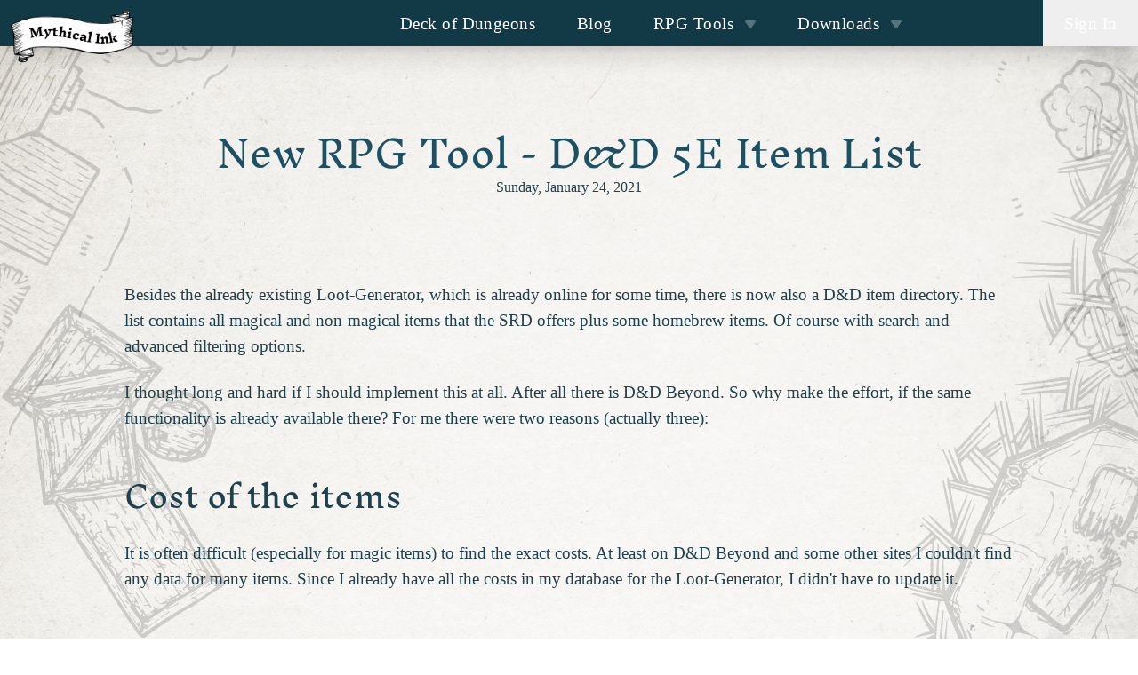

--- FILE ---
content_type: text/html; charset=utf-8
request_url: https://mythical.ink/blog/rpg-tool-item-list
body_size: 180379
content:
<!DOCTYPE html><html lang="en"><head><meta charSet="utf-8"/><title>New RPG Tool - D&amp;D 5E Item List | Mythical Ink - Maps and other RPG creations</title><script defer="" data-domain="mythical.ink" src="https://st.mythical.ink/js/script.js"></script><link rel="alternate" hrefLang="de" href="https://mythical.ink/de/blog/rpg-tool-item-list"/><link rel="alternate" hrefLang="en" href="https://mythical.ink/en/blog/rpg-tool-item-list"/><meta name="viewport" content="initial-scale=1.0, width=device-width"/><meta name="description" content="Besides the already existing Loot-Generator, which is already online for some time, there is now also a D&amp;D item list. The list contains all magical and non-magical items that the SRD offers plus some homebrew items. Of course with search and advanced filter options. "/><meta name="keywords" content="fantasy maps cartography rpg role playing games dungeons dragons dnd pathfinder"/><meta name="og:description" content="Besides the already existing Loot-Generator, which is already online for some time, there is now also a D&amp;D item list. The list contains all magical and non-magical items that the SRD offers plus some homebrew items. Of course with search and advanced filter options. "/><meta name="og:type" content="website"/><meta name="twitter:card" content="summary"/><meta name="twitter:creator" content="dacxp"/><meta name="twitter:title" content="New RPG Tool - D&amp;D 5E Item List | Mythical Ink - Maps and other RPG creations"/><meta name="twitter:description" content="Besides the already existing Loot-Generator, which is already online for some time, there is now also a D&amp;D item list. The list contains all magical and non-magical items that the SRD offers plus some homebrew items. Of course with search and advanced filter options. "/><link rel="shortcut icon" href="/favicon.png"/><link rel="preconnect" href="https://fonts.gstatic.com"/><meta name="next-head-count" content="16"/><link rel="preload" href="/_next/static/css/e0a070dbc6de65d0.css" as="style"/><link rel="stylesheet" href="/_next/static/css/e0a070dbc6de65d0.css" data-n-g=""/><link rel="preload" href="/_next/static/css/cbfde5afc0542370.css" as="style"/><link rel="stylesheet" href="/_next/static/css/cbfde5afc0542370.css" data-n-p=""/><noscript data-n-css=""></noscript><script defer="" nomodule="" src="/_next/static/chunks/polyfills-42372ed130431b0a.js"></script><script src="/_next/static/chunks/webpack-2bad13ede5b7577a.js" defer=""></script><script src="/_next/static/chunks/framework-e08ca35bb8c7d6c2.js" defer=""></script><script src="/_next/static/chunks/main-59f2f7a1d3fa20ea.js" defer=""></script><script src="/_next/static/chunks/pages/_app-153a317a44c96c9d.js" defer=""></script><script src="/_next/static/chunks/8428-36f46cb632f82507.js" defer=""></script><script src="/_next/static/chunks/1577-acf1e4e2ca72de76.js" defer=""></script><script src="/_next/static/chunks/4267-01575e12d43799ab.js" defer=""></script><script src="/_next/static/chunks/1041-01d502f4420c177e.js" defer=""></script><script src="/_next/static/chunks/pages/blog/%5Bslug%5D-9a43d2f3e01c1812.js" defer=""></script><script src="/_next/static/p2lUprPDsCq4unGrAKY4O/_buildManifest.js" defer=""></script><script src="/_next/static/p2lUprPDsCq4unGrAKY4O/_ssgManifest.js" defer=""></script></head><body><div class="print:hidden"><svg width="355px" height="641px" viewBox="0 0 355 641" version="1.1" xmlns="http://www.w3.org/2000/svg" xmlns:xlink="http://www.w3.org/1999/xlink" xml:space="preserve" class="hidden md:block" style="fill-rule:evenodd;clip-rule:evenodd;stroke-linejoin:round;stroke-miterlimit:2;position:fixed;left:0;top:0;z-index:-1;opacity:0.15"><g><path d="M18.6,0L20.12,0C15.133,8.84 10.463,17.793 6.11,26.86C5.537,28.06 4.47,29.45 2.91,31.03C2.691,31.256 2.563,31.559 2.55,31.88C2.47,34.013 1.62,35.887 0,37.5L0,33.85C3.973,28.217 6.977,22.217 9.01,15.85C9.34,14.82 10.03,14.29 10.85,13.7C11.13,13.507 11.333,13.253 11.46,12.94C13.367,8.227 15.747,3.913 18.6,0Z" style="fill-rule:nonzero"></path><path d="M27.86,0L30.94,0C29.287,3.033 27.493,5.99 25.56,8.87C25.027,9.67 24.623,10.53 24.35,11.45C24.097,12.297 23.67,12.683 23.07,12.61C22.523,12.537 22.363,12.25 22.59,11.75L27.86,0Z" style="fill-rule:nonzero"></path><path d="M35.86,0L37.79,0L34.85,3.94C34.663,4.193 34.593,4.473 34.64,4.78C34.72,5.35 34.76,5.87 34.45,6.4C32.863,9.167 31.36,12.177 29.94,15.43C29.876,15.568 29.738,15.657 29.586,15.657C29.372,15.657 29.196,15.481 29.196,15.267C29.196,15.248 29.197,15.229 29.2,15.21C29.747,12.197 30.867,9.253 32.56,6.38C33.76,4.333 34.86,2.207 35.86,0Z" style="fill-rule:nonzero"></path><path d="M48.56,0L56.91,0C65.81,4.767 74.4,9.46 82.68,14.08C88.6,17.387 94.307,21.017 99.8,24.97C103.42,27.57 104.573,30.83 103.26,34.75C101.913,38.783 99.44,43.997 95.84,50.39C94.653,52.497 93.177,55.533 91.41,59.5C89.57,63.62 87.34,67.46 84.72,71.02C84.06,71.913 84.237,72.587 85.25,73.04C88.41,74.45 92.18,76.2 93.59,79.6C93.73,79.947 93.66,80.243 93.38,80.49C91.513,82.123 90.177,84.137 89.37,86.53C89.263,86.83 89.333,87.083 89.58,87.29L95.58,92.18C96.084,92.588 96.378,93.203 96.378,93.852C96.378,94.421 96.152,94.967 95.75,95.37C92.3,98.82 91.81,103.27 88.57,106.95C88.377,107.169 88.27,107.45 88.27,107.74L88.28,109C88.28,109.38 88.17,109.727 87.95,110.04C84.883,114.453 82.71,119.28 81.43,124.52C81.373,124.778 81.203,124.996 80.97,125.11C77.8,126.71 75.13,124.4 72.55,123C72.23,122.82 71.947,122.87 71.7,123.15C70.52,124.483 69.71,126.013 69.27,127.74C67.78,133.56 60.09,127.83 57.36,126.4C57.014,126.224 56.584,126.358 56.4,126.7L44.77,148.01C44.61,148.303 44.65,148.563 44.89,148.79C46.27,150.097 48.307,151.577 51,153.23C57.273,157.07 63.62,160.797 70.04,164.41C73.98,166.62 78.95,170.5 84.05,172.65C91.62,175.85 98.37,180.74 105.26,185.16C107.31,186.48 109.57,188.64 112.11,189.98C112.323,190.087 112.44,190.26 112.46,190.5L112.73,193.07C112.762,193.402 112.689,193.737 112.52,194.03C109.733,198.83 106.76,203.513 103.6,208.08C101.133,211.64 99.03,215.09 97.29,218.43C93.69,225.33 89.943,232.153 86.05,238.9C85.523,239.807 84.95,241.253 84.33,243.24C83.3,246.58 80.57,249.29 79.27,251.84C75.67,258.907 71.973,265.923 68.18,272.89C66.87,275.29 65.07,277.19 63.75,279.58C60.437,285.613 57.317,291.683 54.39,297.79C53.94,298.721 52.871,299.193 51.88,298.9C43.25,296.33 35.39,291.28 27.77,287.85C18.303,283.583 9.047,278.83 0,273.59L0,269.83C8.36,274.32 15.11,277.81 25.31,282.51C30.023,284.683 34.613,287.093 39.08,289.74C41.547,291.2 43.533,292.27 45.04,292.95C48.187,294.37 50.34,295.077 51.5,295.07C52.573,295.07 53.267,294.34 53.58,292.88C53.708,292.316 53.412,291.736 52.88,291.51C49.61,290.12 46.79,287.58 43.97,286.03C33.38,280.23 22.48,274.81 12.82,267.51C12.735,267.445 12.669,267.355 12.63,267.25C12.39,266.603 12.53,266.263 13.05,266.23C13.177,266.223 13.313,266.26 13.46,266.34C17.393,268.587 21.277,270.91 25.11,273.31C27.543,274.83 30.433,276.337 33.78,277.83C39.227,280.263 44.423,283.16 49.37,286.52C51.38,287.89 53.39,288.75 55.58,289.19C56.117,289.297 56.652,288.979 56.81,288.46C57.877,284.927 59.39,281.593 61.35,278.46C61.577,278.1 61.493,277.84 61.1,277.68C55.12,275.193 49.463,272.117 44.13,268.45C43.903,268.297 43.9,268.133 44.12,267.96C44.447,267.713 44.84,267.703 45.3,267.93C50.04,270.29 55.037,272.653 60.29,275.02C61.45,275.537 62.829,275.101 63.48,274.01L70.97,261.46C71.036,261.349 71.071,261.222 71.071,261.093C71.071,260.736 70.804,260.429 70.45,260.38C66.303,259.827 62.537,258.307 59.15,255.82C59.056,255.744 59.001,255.63 59.001,255.509C59.001,255.289 59.182,255.109 59.401,255.109C59.445,255.109 59.489,255.116 59.53,255.13L71,259.46C71.35,259.591 71.746,259.445 71.92,259.12L78.36,247.1C78.71,246.447 78.484,245.623 77.85,245.24C71.4,241.36 63.73,238.62 57.91,235.27C51.623,231.65 45.38,227.95 39.18,224.17C34.91,221.56 28.26,218.54 23.24,214.76C20.733,212.873 18.663,211.473 17.03,210.56C12.79,208.18 8.58,206.31 4.97,203.01C3.303,201.483 1.647,199.933 0,198.36L0,194.88C3.42,197.48 6.923,199.933 10.51,202.24C24.46,211.21 38.73,219.15 53.12,227.89C61.933,233.237 71.233,237.66 81.02,241.16C81.34,241.273 81.58,241.18 81.74,240.88L90.82,224.01C90.85,223.953 90.866,223.89 90.866,223.826C90.866,223.651 90.749,223.497 90.58,223.45C85.407,221.95 80.823,219.373 76.83,215.72C76.823,215.71 76.82,215.698 76.82,215.686C76.82,215.654 76.847,215.626 76.88,215.626C76.887,215.626 76.894,215.628 76.9,215.63C81.453,218.137 86.127,220.413 90.92,222.46C91.173,222.573 91.373,222.51 91.52,222.27L102.57,203.47C102.594,203.428 102.615,203.385 102.633,203.34C102.83,202.845 102.589,202.278 102.1,202.084C102.055,202.065 102.008,202.051 101.96,202.04C96.367,200.787 91.573,198.09 87.58,193.95C87.538,193.901 87.515,193.839 87.515,193.774C87.515,193.626 87.637,193.504 87.785,193.504C87.825,193.504 87.864,193.513 87.9,193.53C91.11,195.28 99.42,200.92 102.79,200.84C103.179,200.827 103.537,200.629 103.75,200.31L107.47,194.67C108.009,193.854 107.789,192.74 106.98,192.19C102.347,189.017 97.743,185.827 93.17,182.62C88.497,179.353 83.82,176.433 79.14,173.86C74.74,171.447 70.337,169.04 65.93,166.64C62.69,164.873 59.28,162.85 55.7,160.57C51.3,157.777 47.913,155.723 45.54,154.41C44.587,153.883 43.417,153.803 42.03,154.17C41.708,154.249 41.372,154.249 41.05,154.17C37.683,153.35 34.257,153.13 30.77,153.51C30.469,153.543 30.182,153.657 29.94,153.84C28,155.29 25.54,155.52 23.62,156.49C20.687,157.97 17.643,158.973 14.49,159.5C14.217,159.546 14.015,159.785 14.015,160.062C14.015,160.261 14.119,160.447 14.29,160.55C29.19,169.42 44.82,176.96 59.1,186.49C60.393,187.357 61.99,188.077 63.89,188.65C66.51,189.45 69.087,190.58 71.62,192.04C71.795,192.134 71.904,192.317 71.904,192.516C71.904,192.812 71.66,193.056 71.364,193.056C71.308,193.056 71.253,193.047 71.2,193.03C66.033,191.51 61.16,189.163 56.58,185.99C53.89,184.13 51.06,183.01 48.25,181.41C39.82,176.6 31.1,172.82 22.81,167.63C19.47,165.53 15.01,164.03 11.47,161.21C11.197,160.997 10.897,160.953 10.57,161.08C7.17,162.42 3.647,163.273 0,163.64L0,160.18L2.94,159.8C3.273,159.753 3.47,159.563 3.53,159.23C4.31,154.86 5.47,150.33 8.99,147.32C9.23,147.113 9.3,147.16 9.2,147.46L5.72,157.46C5.699,157.523 5.686,157.589 5.683,157.656C5.664,158.05 5.968,158.391 6.357,158.41C6.425,158.413 6.494,158.406 6.56,158.39C14.127,156.637 21.317,153.917 28.13,150.23C28.5,150.026 28.733,149.636 28.74,149.21C28.767,147.17 29.523,145.43 31.01,143.99C31.008,143.995 31.007,143.997 31.007,143.997C31.012,144 31.213,143.659 31.46,143.23C31.727,142.757 32.063,142.35 32.47,142.01C32.504,141.968 32.556,141.944 32.61,141.944C32.709,141.944 32.791,142.026 32.791,142.125C32.791,142.167 32.777,142.208 32.75,142.24L29.15,148.48C29.092,148.579 29.062,148.692 29.062,148.807C29.062,149.164 29.355,149.457 29.712,149.457C29.762,149.457 29.811,149.451 29.86,149.44L37.41,147.62C37.737,147.547 38.007,147.38 38.22,147.12C39.327,145.787 40.687,144.787 42.3,144.12C42.526,144.023 42.714,143.85 42.83,143.63C47.15,135.403 51.61,127.257 56.21,119.19C58.877,114.51 61.683,109.113 64.63,103C67.27,97.507 70.067,92.09 73.02,86.75C74.58,83.93 75.95,80.49 77.18,78.16C84.087,65.18 90.823,52.113 97.39,38.96C98.583,36.573 99.213,34.813 99.28,33.68C99.53,29.42 95.5,26.75 91.99,24.78C91.905,24.733 91.81,24.708 91.713,24.708C91.503,24.708 91.309,24.824 91.21,25.01C90.637,26.097 90.157,27.213 89.77,28.36C89.69,28.58 89.587,28.737 89.46,28.83C89.32,28.93 89.183,28.99 89.05,29.01C88.77,29.037 88.67,28.917 88.75,28.65L90.19,23.84C90.323,23.4 90.203,23.047 89.83,22.78L87.3,20.98C86.973,20.743 86.51,20.815 86.27,21.14C84.943,22.907 84.12,24.89 83.8,27.09C83.747,27.483 83.52,27.7 83.12,27.74C82.633,27.793 82.28,27.553 82.06,27.02C81.953,26.753 81.97,26.497 82.11,26.25L84.39,22.12C84.599,21.744 84.708,21.321 84.708,20.891C84.708,19.903 84.129,19.001 83.23,18.59L80.72,17.44C80.287,17.24 79.927,17.33 79.64,17.71L78.91,18.68C78.842,18.765 78.739,18.814 78.63,18.814C78.438,18.814 78.278,18.661 78.27,18.47C78.21,16.86 77.72,15.95 76.31,15.06C73.6,13.37 71.1,11.4 68.22,10.08C63.087,7.713 58.06,5.213 53.14,2.58C52.805,2.398 52.384,2.468 52.12,2.75C48.88,6.3 47.02,9.64 45,14.51C41.433,23.103 37.553,31.557 33.36,39.87C32.19,42.19 30.17,44.58 28.94,47.13C24.79,55.68 20.11,64.08 15.98,72.47C11.053,82.443 5.727,92.273 0,101.96L0,95.04C9.033,78.16 17.803,61.27 26.31,44.37C28.49,40.04 32.4,34.82 34.47,29.28C36.01,25.167 37.107,22.437 37.76,21.09C39.3,17.937 40.823,14.777 42.33,11.61C42.471,11.32 42.713,11.092 43.01,10.97C43.697,10.69 43.997,10.163 43.91,9.39C43.848,8.881 43.41,8.494 42.898,8.494C42.499,8.494 42.136,8.728 41.97,9.09C38.803,15.943 34.957,22.313 30.43,28.2C28.83,30.273 26.363,35.22 23.03,43.04C22.07,45.3 20.69,46.86 19.08,48.58C18.94,48.733 18.857,48.707 18.83,48.5C18.817,48.387 18.8,48.277 18.78,48.17C18.767,48.097 18.783,48.03 18.83,47.97C21.92,44.29 22.32,40.43 24.66,36.62C26.093,34.3 27.657,31.44 29.35,28.04C32.437,21.84 36.47,15.057 41.45,7.69C41.603,7.463 41.687,7.217 41.7,6.95C41.78,5.11 42.547,3.633 44,2.52C44.249,2.335 44.56,2.259 44.86,2.31C47.02,2.69 48.253,1.92 48.56,0ZM45.42,6.57C45.42,6.57 45.42,6.57 45.42,6.57C45.413,6.307 45.043,6.099 44.598,6.11C44.598,6.11 44.598,6.11 44.598,6.11C44.154,6.121 43.794,6.347 43.8,6.61C43.8,6.61 43.8,6.61 43.8,6.61C43.807,6.873 44.177,7.081 44.622,7.07C44.622,7.07 44.622,7.07 44.622,7.07C45.066,7.059 45.426,6.833 45.42,6.57ZM65.4,120.01C65.426,120.074 65.439,120.143 65.439,120.213C65.439,120.509 65.196,120.753 64.899,120.753C64.731,120.753 64.572,120.674 64.47,120.54C62.997,118.593 61.377,118.327 59.61,119.74C59.567,119.774 59.525,119.811 59.485,119.849C58.719,120.572 58.682,121.794 59.402,122.556C59.44,122.595 59.479,122.634 59.52,122.67C61.14,124.13 63.037,124.91 65.21,125.01C65.503,125.023 65.737,124.913 65.91,124.68C70.07,119.13 72.37,112.95 75.76,106.95C75.911,106.679 75.828,106.333 75.57,106.16L72.53,104.14C72.305,103.99 72.17,103.737 72.17,103.466C72.17,103.287 72.23,103.112 72.34,102.97L73.19,101.86C73.305,101.711 73.484,101.624 73.672,101.624C73.823,101.624 73.968,101.679 74.08,101.78L75.82,103.34C76.087,103.573 76.333,103.553 76.56,103.28C78.74,100.667 78.427,98.52 75.62,96.84C75.613,96.836 75.607,96.832 75.6,96.828C75.342,96.661 75.27,96.308 75.44,96.045C75.443,96.04 75.447,96.035 75.45,96.03L75.85,95.44C76.057,95.133 76.31,95.09 76.61,95.31L79.06,97.11C79.42,97.37 79.72,97.313 79.96,96.94C83.2,91.893 85.797,86.537 87.75,80.87C87.883,80.483 87.797,80.157 87.49,79.89L83.69,76.56C83.475,76.371 83.198,76.266 82.911,76.266C82.39,76.266 81.928,76.611 81.78,77.11C80.51,81.3 77.69,84.96 76.14,88.25C73,94.897 69.63,101.437 66.03,107.87C65.843,108.21 65.91,108.49 66.23,108.71L70.32,111.5C70.436,111.58 70.525,111.695 70.572,111.829C70.691,112.171 70.513,112.549 70.176,112.667C70.042,112.714 69.896,112.715 69.76,112.67L65.35,111.27C65.108,111.195 64.846,111.253 64.66,111.42C63.313,112.647 62.58,114.183 62.46,116.03C62.435,116.388 62.584,116.738 62.86,116.97C64.147,118.03 64.993,119.043 65.4,120.01ZM79.56,113.75L80.76,113.93C81.094,113.978 81.421,113.792 81.55,113.48L83.63,108.51C83.756,108.214 83.734,107.873 83.57,107.59L82.7,106.1C82.674,106.056 82.654,106.009 82.64,105.96C82.56,105.664 82.742,105.352 83.043,105.27C83.091,105.257 83.141,105.25 83.19,105.25L85.53,105.25C85.865,105.249 86.168,105.048 86.3,104.74L88.6,99.49C88.767,99.103 88.717,98.75 88.45,98.43C87.823,97.683 87.517,96.85 87.53,95.93C87.537,95.626 87.765,95.368 88.07,95.32L90.02,95.06C90.366,95.008 90.624,94.708 90.624,94.358C90.624,94.135 90.519,93.924 90.34,93.79L87.83,91.95C87.818,91.942 87.807,91.933 87.795,91.926C87.449,91.703 86.983,91.8 86.763,92.141C86.755,92.154 86.747,92.167 86.74,92.18C82.58,99.547 78.993,106.317 75.98,112.49C75.22,114.05 74.527,115.947 73.9,118.18C73.813,118.503 73.953,118.846 74.24,119.01L77.8,121.02C78.099,121.19 78.48,121.132 78.72,120.88C80.68,118.827 80.817,116.697 79.13,114.49C79.066,114.409 79.031,114.308 79.031,114.205C79.031,113.952 79.239,113.745 79.491,113.745C79.514,113.745 79.537,113.747 79.56,113.75Z" style="fill-rule:nonzero"></path><path d="M140.56,0L143.95,0C143.677,0.673 142.837,2.08 141.43,4.22C137.87,9.66 142.27,19.13 145.87,24.19C150.03,30.04 157.46,25.54 160.95,21.49C161.53,20.817 162.15,20.807 162.81,21.46C163.023,21.667 163.05,21.893 162.89,22.14C160.81,25.373 159.14,27.3 157.88,27.92C155.58,29.04 148.9,31.47 148.71,34.32C148.563,36.493 149.207,38.853 150.64,41.4C152,43.83 152.76,48.03 154.58,50.7C156.567,53.62 159.04,55.59 162,56.61C166.393,58.13 169.477,60.613 171.25,64.06C172.303,66.093 173.14,67.42 173.76,68.04C181.32,75.57 190.05,71.92 195.91,64.65C197.583,62.57 198.06,60.243 197.34,57.67C196.85,55.93 196.99,54.5 196.81,52.83C196.806,52.778 196.817,52.725 196.84,52.678C196.91,52.541 197.076,52.484 197.208,52.551C197.255,52.575 197.294,52.613 197.32,52.66C199.7,56.74 200.35,61.09 199.27,65.71C199.199,66.027 199.335,66.356 199.61,66.53C202.91,68.59 208.21,65.67 211.42,64.22C211.72,64.089 212.053,64.044 212.38,64.09C221.45,65.46 230.06,66.51 231.86,55.04C231.927,54.64 232.143,54.527 232.51,54.7L234.07,55.44C234.425,55.606 234.845,55.555 235.15,55.31C235.93,54.683 236.537,53.657 236.97,52.23C238.717,46.517 238.75,41.197 237.07,36.27C235.54,31.77 237.4,27.78 235.88,23.56C234.93,20.9 230.68,12.23 226.92,15.14C225.2,16.48 223.42,17.79 221.58,19.07C221.3,19.263 220.993,19.353 220.66,19.34C217.887,19.227 215.273,18.487 212.82,17.12C212.34,16.86 212.267,16.513 212.6,16.08L213.1,15.41C213.463,14.933 214.155,14.839 214.64,15.2C216.227,16.407 218,17.077 219.96,17.21C220.303,17.229 220.642,17.13 220.92,16.93C226.227,13.137 226.92,7.493 223,0L226.49,0C227.823,3.147 228.427,6.38 228.3,9.7C228.287,10.053 228.453,10.267 228.8,10.34C230.55,10.71 232.22,10.95 233.55,12.26C236.27,14.947 238.19,18.097 239.31,21.71C240.52,25.59 238.74,29.21 239.96,33.11C241.98,39.57 243.06,54.83 235.73,58.35C235.425,58.493 235.176,58.728 235.02,59.02C232.253,64.053 228.063,67.353 222.45,68.92C219.58,69.72 214.61,67.9 211.5,68.26C208.9,68.567 206.477,69.477 204.23,70.99C203.97,71.17 203.48,71.287 202.76,71.34C200.83,71.49 197.94,70.45 196.02,69.99C195.707,69.913 195.375,69.967 195.1,70.14C189.61,73.63 186.12,76.94 179.11,75.61C173.57,74.56 169.8,69.5 167.53,64.58C166.7,62.78 164.96,61.11 163.16,60.44C156.79,58.06 152.42,54.52 149.57,48.04C147.63,43.64 146.013,39.13 144.72,34.51C144.62,34.163 144.64,33.82 144.78,33.48L145.73,31.06C145.84,30.777 145.786,30.457 145.59,30.23C143.05,27.38 140,24.64 138.98,20.81C138.15,17.68 136.49,15.18 136.55,11.95C136.583,10.403 136.643,8.863 136.73,7.33C136.9,4.2 138.8,2.36 140.56,0Z" style="fill-rule:nonzero"></path><path d="M152.85,0L155.32,0C153.347,3.36 154.053,6.533 157.44,9.52C157.933,9.96 157.853,10.16 157.2,10.12L154.15,9.95C153.806,9.931 153.506,9.71 153.39,9.39L151.46,4.13C151.333,3.79 151.343,3.45 151.49,3.11L152.85,0Z" style="fill-rule:nonzero"></path><path d="M160.92,0L165.23,0C163.443,0.48 162.473,1.353 162.32,2.62C162.284,2.921 162.42,3.216 162.67,3.38L165.74,5.36C165.987,5.52 166.137,5.795 166.137,6.09C166.137,6.567 165.744,6.96 165.267,6.96C165.19,6.96 165.114,6.95 165.04,6.93L161.56,5.99C161.18,5.883 160.94,5.637 160.84,5.25C160.387,3.47 160.413,1.72 160.92,0Z" style="fill-rule:nonzero"></path><path d="M173.52,0L176.41,0L175.08,2.89C174.92,3.243 174.65,3.363 174.27,3.25L173.1,2.89C172.567,2.723 172.49,2.433 172.87,2.02C173.377,1.473 173.593,0.8 173.52,0Z" style="fill-rule:nonzero"></path><path d="M202.94,0L205.44,0C204.58,2.37 203.02,5.53 200.27,5.74C200.244,5.742 200.218,5.743 200.192,5.743C199.643,5.743 199.192,5.292 199.192,4.743C199.192,4.395 199.373,4.071 199.67,3.89C201.317,2.883 202.407,1.587 202.94,0Z" style="fill-rule:nonzero"></path><path d="M218.48,0L220.62,0C221.007,2.647 219.693,4.2 216.68,4.66C215.507,4.84 214.63,4.387 214.05,3.3C213.897,3.013 213.95,2.77 214.21,2.57C214.903,2.03 215.683,1.887 216.55,2.14C216.89,2.24 217.203,2.19 217.49,1.99C218.223,1.477 218.553,0.813 218.48,0Z" style="fill-rule:nonzero"></path><path d="M269.25,0L272.25,0C272.81,2.813 272.437,5.13 271.13,6.95C270.905,7.269 270.539,7.46 270.149,7.46C269.49,7.46 268.949,6.918 268.949,6.26C268.949,6.24 268.949,6.22 268.95,6.2L269.25,0Z" style="fill-rule:nonzero"></path><g transform="matrix(0.849893,0.526956,-0.526956,0.849893,9.66,5.72)"><path d="M0.52,-4.86C0.52,-5.009 0.399,-5.13 0.25,-5.13L-0.25,-5.13C-0.399,-5.13 -0.52,-5.009 -0.52,-4.86L-0.52,4.86C-0.52,5.009 -0.399,5.13 -0.25,5.13L0.25,5.13C0.399,5.13 0.52,5.009 0.52,4.86L0.52,-4.86Z"></path></g><path d="M0,9.37L0,3.99C1.06,3.37 2.007,3.21 2.84,3.51C3.233,3.657 3.323,3.907 3.11,4.26L0,9.37Z" style="fill-rule:nonzero"></path><g transform="matrix(-0.211325,0.977416,-0.977416,-0.211325,172.41,5.65)"><ellipse cx="0" cy="0" rx="1.3" ry="1.15"></ellipse></g><path d="M201.21,24.35C201.897,24.49 202.49,24.613 202.99,24.72C203.19,24.762 203.372,24.869 203.508,25.023C203.847,25.411 203.811,26.007 203.427,26.343C203.272,26.479 203.076,26.558 202.87,26.57C200.35,26.757 198.54,26.16 197.44,24.78C195.28,22.04 193.91,19.76 193.82,16C193.747,13.18 192.66,10.81 190.56,8.89C190.378,8.725 190.275,8.491 190.275,8.246C190.275,7.845 190.551,7.494 190.94,7.4L191.59,7.24C191.977,7.147 192.257,7.28 192.43,7.64L194.17,11.19C194.297,11.443 194.363,11.71 194.37,11.99C194.49,15.76 196.81,23.46 201.21,24.35Z" style="fill-rule:nonzero"></path><g transform="matrix(-0.387516,0.921863,-0.921863,-0.387516,53.49,16.05)"><ellipse cx="0" cy="0" rx="3.79" ry="1.19"></ellipse></g><path d="M172.95,13.67C173.038,13.639 173.135,13.654 173.21,13.71C173.45,13.897 173.483,14.167 173.31,14.52C172.95,15.287 172.397,15.49 171.65,15.13C171.585,15.097 171.527,15.052 171.479,14.998C171.272,14.763 171.29,14.403 171.521,14.2C171.576,14.151 171.64,14.114 171.71,14.09L172.95,13.67Z" style="fill-rule:nonzero"></path><g transform="matrix(-0.633381,0.77384,-0.77384,-0.633381,21.68,15.21)"><ellipse cx="0" cy="0" rx="1.39" ry="0.74"></ellipse></g><path d="M150.89,18.14L154.21,18.57C154.454,18.601 154.638,18.811 154.638,19.056C154.638,19.112 154.629,19.167 154.61,19.22C152.61,24.87 144.04,20.49 148.83,14.33C149.033,14.075 149.342,13.926 149.668,13.926C150.255,13.926 150.738,14.409 150.738,14.996C150.738,15.061 150.732,15.126 150.72,15.19L150.32,17.37C150.24,17.823 150.43,18.08 150.89,18.14Z" style="fill-rule:nonzero"></path><g transform="matrix(-0.107999,0.994151,-0.994151,-0.107999,271.5,15.93)"><ellipse cx="0" cy="0" rx="1.55" ry="1.28"></ellipse></g><path d="M229.49,21.13L227.22,21.81C227.168,21.826 227.113,21.834 227.059,21.834C226.765,21.834 226.519,21.603 226.5,21.31C226.32,18.65 229.01,15.93 231.58,18.39C233.593,20.323 233.877,22.503 232.43,24.93C232.191,25.323 231.762,25.564 231.302,25.564C230.578,25.564 229.982,24.968 229.982,24.244C229.982,24.196 229.985,24.148 229.99,24.1L230.25,21.77C230.253,21.745 230.255,21.719 230.255,21.693C230.255,21.37 229.989,21.103 229.665,21.103C229.606,21.103 229.547,21.112 229.49,21.13Z" style="fill-rule:nonzero"></path><path d="M56.97,21.66C56.757,19.787 57.417,18.377 58.95,17.43C59.032,17.377 59.128,17.349 59.226,17.349C59.505,17.349 59.736,17.579 59.736,17.859C59.736,17.932 59.72,18.004 59.69,18.07C57.86,22.32 56.54,26.11 53.58,29.98C50.3,34.27 49.83,42.98 45.28,45.63C44.92,45.843 44.797,45.75 44.91,45.35C46.17,40.897 47.863,36.873 49.99,33.28C51.03,31.52 53.307,27.853 56.82,22.28C56.937,22.099 56.99,21.88 56.97,21.66Z" style="fill-rule:nonzero"></path><path d="M192.79,38.89C191.103,35.623 189.933,32.177 189.28,28.55C189.212,28.158 188.949,27.823 188.58,27.66C186.56,26.787 185.21,25.333 184.53,23.3C184.41,22.927 184.18,22.647 183.84,22.46C181.367,21.047 179.01,21.193 176.77,22.9C176.673,22.973 176.554,23.013 176.432,23.013C176.227,23.013 176.038,22.9 175.94,22.72C175.453,21.853 175.533,21.16 176.18,20.64C178.647,18.627 181.467,18.38 184.64,19.9C184.914,20.03 185.143,20.239 185.3,20.5C186.7,22.82 188.58,24.66 190.94,26.02C191.29,26.22 191.519,26.58 191.55,26.98C191.85,30.98 192.97,34.73 194.91,38.23C195.097,38.573 195.097,38.987 194.91,39.33C193.39,42.13 191.037,43.63 187.85,43.83C187.846,43.83 187.843,43.83 187.839,43.83C187.587,43.83 187.379,43.622 187.379,43.37C187.379,43.218 187.454,43.076 187.58,42.99L192.53,39.88C192.923,39.627 193.01,39.297 192.79,38.89Z" style="fill-rule:nonzero"></path><path d="M0,23.85L0,22.47C0.74,22.003 1.337,21.337 1.79,20.47C1.923,20.217 2.057,20.07 2.19,20.03C2.31,19.99 2.433,19.993 2.56,20.04C2.562,20.041 2.565,20.042 2.567,20.043C2.749,20.121 2.832,20.338 2.752,20.525C2.752,20.527 2.751,20.528 2.75,20.53C2.137,21.87 1.22,22.977 0,23.85Z" style="fill-rule:nonzero"></path><path d="M70.88,34.04C68.82,39.05 65.26,43.78 63.15,48C59.283,55.733 55.37,63.38 51.41,70.94C51.341,71.079 51.198,71.168 51.043,71.168C50.818,71.168 50.633,70.983 50.633,70.758C50.633,70.718 50.639,70.678 50.65,70.64C51.5,67.6 52.44,64.81 54.04,61.92C57.333,55.933 60.483,49.873 63.49,43.74C65.13,40.39 68.1,36.18 69.65,31.83C70.39,29.74 72.09,28.72 72.78,26.91C73.607,24.73 74.707,22.693 76.08,20.8C76.72,19.927 77.223,19.93 77.59,20.81C77.769,21.222 77.708,21.703 77.43,22.06C74.49,25.9 73.04,28.79 70.88,34.04Z" style="fill-rule:nonzero"></path><path d="M267.68,22.58C267.591,22.495 267.541,22.378 267.541,22.255C267.541,22.137 267.588,22.024 267.67,21.94L267.72,21.89C267.721,21.889 267.721,21.888 267.722,21.888C268.502,21.077 269.706,20.952 270.39,21.61L270.52,21.73C271.203,22.388 271.123,23.596 270.344,24.406C270.343,24.407 270.341,24.409 270.34,24.41L270.29,24.47C270.205,24.559 270.088,24.609 269.965,24.609C269.847,24.609 269.734,24.562 269.65,24.48L267.68,22.58Z" style="fill-rule:nonzero"></path><path d="M209.94,27.51C212.54,25.75 215.33,24.33 218.64,25.63C219.3,25.89 219.477,26.42 219.17,27.22C219.058,27.502 218.739,27.646 218.46,27.54C216.687,26.873 215.373,26.77 214.52,27.23C209.553,29.897 206.753,33.983 206.12,39.49C206.053,40.097 205.883,40.533 205.61,40.8C205.07,41.327 204.463,41.32 203.79,40.78C203.386,40.455 203.199,39.927 203.31,39.42C204.27,34.96 206.25,29.99 209.94,27.51Z" style="fill-rule:nonzero"></path><path d="M59.16,39.3C59.143,39.325 59.115,39.339 59.086,39.339C59.065,39.339 59.046,39.332 59.03,39.32C58.096,38.697 59.125,35.432 61.31,32.08L61.48,31.83C63.662,28.483 66.23,26.226 67.18,26.82C67.208,26.836 67.226,26.866 67.226,26.899C67.226,26.917 67.221,26.935 67.21,26.95L59.16,39.3Z" style="fill-rule:nonzero"></path><g transform="matrix(-0.546102,0.837719,-0.837719,-0.546102,268.13,30.76)"><ellipse cx="0" cy="0" rx="1.7" ry="1.16"></ellipse></g><path d="M169.3,47.25C170.082,47.579 170.983,47.472 171.67,46.97C173.537,45.583 175.583,44.623 177.81,44.09C177.913,44.065 178.02,44.067 178.121,44.097C178.436,44.191 178.617,44.533 178.521,44.853C178.491,44.955 178.436,45.047 178.36,45.12C175.887,47.487 173.03,49.21 169.79,50.29C169.477,50.393 169.138,50.367 168.85,50.22C162.243,46.88 159.707,41.647 161.24,34.52C161.753,32.147 163.277,30.527 165.81,29.66C165.863,29.64 165.92,29.634 165.975,29.643C166.16,29.67 166.288,29.849 166.26,30.039C166.252,30.093 166.231,30.145 166.2,30.19L164.33,32.78C164.15,33.037 164.075,33.352 164.12,33.66C164.55,36.63 163.58,39.95 164.46,42.36C165.287,44.613 166.9,46.243 169.3,47.25Z" style="fill-rule:nonzero"></path><path d="M224.4,32.82L222.2,33.08C222.179,33.083 222.158,33.084 222.137,33.084C221.884,33.084 221.677,32.877 221.677,32.624C221.677,32.463 221.762,32.313 221.9,32.23L225.14,30.25C225.271,30.171 225.415,30.118 225.566,30.093C226.216,29.985 226.838,30.427 226.945,31.071C226.97,31.223 226.965,31.379 226.93,31.53L225.9,36.08C225.833,36.38 225.843,36.677 225.93,36.97C227.68,42.58 229.65,48.08 222.74,51.06C221.46,51.613 220.303,51.547 219.27,50.86C219.043,50.706 218.907,50.448 218.907,50.174C218.907,49.796 219.164,49.464 219.53,49.37C221.92,48.79 225.59,46.91 225.84,44.06C225.872,43.756 225.798,43.449 225.63,43.19C224.403,41.29 223.667,39.213 223.42,36.96C223.407,36.816 223.435,36.671 223.5,36.54L224.92,33.55C225.187,32.99 225.013,32.747 224.4,32.82Z" style="fill-rule:nonzero"></path><path d="M10.18,34.47C10.827,32.85 11.637,31.663 12.61,30.91C12.662,30.874 12.723,30.855 12.786,30.855C12.956,30.855 13.096,30.995 13.096,31.165C13.096,31.208 13.087,31.251 13.07,31.29C12.143,33.137 11.373,35.02 10.76,36.94C9.727,40.173 8.013,43.17 5.62,45.93C5.516,46.05 5.364,46.119 5.205,46.119C4.93,46.119 4.696,45.913 4.66,45.64C4.09,41.15 8.93,37.58 10.18,34.47Z" style="fill-rule:nonzero"></path><g transform="matrix(-0.567844,0.823136,-0.823136,-0.567844,80.37,33.16)"><ellipse cx="0" cy="0" rx="1.86" ry="0.38"></ellipse></g><path d="M264.9,39.01C264.572,38.968 264.324,38.686 264.324,38.355C264.324,38.327 264.326,38.298 264.33,38.27L264.49,37.17C264.633,36.147 265.367,35.39 266.12,35.49L266.4,35.53C267.156,35.633 267.661,36.563 267.52,37.59L267.36,38.69C267.309,39.046 266.976,39.297 266.62,39.25L264.9,39.01Z" style="fill-rule:nonzero"></path><g transform="matrix(-0.433659,0.901077,-0.901077,-0.433659,76.74,40.45)"><ellipse cx="0" cy="0" rx="4.25" ry="0.62"></ellipse></g><path d="M0,73.97L0,70.71C5.473,58.27 9.457,50.19 11.95,46.47C14.023,43.37 15.867,40.207 17.48,36.98C17.569,36.785 17.765,36.659 17.98,36.659C18.282,36.659 18.53,36.907 18.53,37.209C18.53,37.213 18.53,37.216 18.53,37.22C18.537,37.88 18.327,38.55 17.9,39.23C14.29,44.96 11.7,52.1 8.96,57.18C5.987,62.713 3,68.31 0,73.97Z" style="fill-rule:nonzero"></path><path d="M82.3,43.29C82.237,43.243 82.2,43.169 82.2,43.09C82.2,43.036 82.218,42.983 82.25,42.94L82.3,42.87C84.911,39.43 87.333,36.805 87.67,37.05C87.67,37.05 87.901,37.221 87.901,37.221C88.233,37.473 86.356,40.514 83.742,43.957C83.742,43.958 83.741,43.959 83.74,43.96L83.68,44.03C83.633,44.093 83.559,44.13 83.48,44.13C83.426,44.13 83.373,44.112 83.33,44.08L82.3,43.29Z" style="fill-rule:nonzero"></path><g transform="matrix(-0.612907,0.790155,-0.790155,-0.612907,91.81,39.14)"><ellipse cx="0" cy="0" rx="0.99" ry="0.33"></ellipse></g><path d="M33.93,50.04C35.13,48.22 35.09,45.89 36.4,44.4C37.993,42.6 39.347,40.75 40.46,38.85C40.677,38.477 41.143,38.321 41.54,38.49C42.113,38.73 42.21,39.113 41.83,39.64C39.87,42.36 38.01,45.147 36.25,48C33.46,52.51 31.19,57.99 28.73,63.03C27.4,65.75 26.08,70.26 23.36,73.47C23.288,73.552 23.194,73.612 23.089,73.645C22.78,73.741 22.448,73.569 22.354,73.265C22.321,73.16 22.32,73.047 22.35,72.94C23.63,68.37 25.04,64.27 27.59,60.08C29.643,56.693 31.757,53.347 33.93,50.04Z" style="fill-rule:nonzero"></path><path d="M266.29,44.05C265.73,47.73 265.09,62.41 261.05,64.54C260.925,64.605 260.785,64.639 260.644,64.639C260.161,64.639 259.764,64.242 259.764,63.759C259.764,63.675 259.776,63.591 259.8,63.51C261.667,56.99 262.62,50.323 262.66,43.51C262.66,43.143 262.79,42.827 263.05,42.56C263.71,41.887 264.51,41.813 265.45,42.34C266.056,42.677 266.392,43.36 266.29,44.05Z" style="fill-rule:nonzero"></path><path d="M80.83,62.8C78.17,68.44 75.273,73.597 72.14,78.27C71.947,78.55 71.84,78.523 71.82,78.19C71.713,76.79 71.853,75.717 72.24,74.97C75.553,68.537 78.867,62.103 82.18,55.67C82.99,54.11 84.25,53.48 84.97,51.93C87.043,47.517 88.54,44.54 89.46,43C89.713,42.58 90.037,42.487 90.43,42.72C90.743,42.907 90.823,43.163 90.67,43.49C89.28,46.43 86.45,49.67 85.51,53.3C84.53,57.08 82.36,59.55 80.83,62.8Z" style="fill-rule:nonzero"></path><path d="M214.51,45.79L214.52,43.6C214.522,43.058 214.968,42.614 215.51,42.614C215.88,42.614 216.22,42.821 216.39,43.15C217.45,45.203 217.127,46.953 215.42,48.4C215.194,48.593 214.903,48.7 214.6,48.7C212.407,48.68 210.423,48.06 208.65,46.84C207.57,46.093 207.417,45.253 208.19,44.32C208.203,44.305 208.216,44.29 208.229,44.275C208.67,43.794 209.426,43.757 209.903,44.195C209.919,44.209 209.935,44.224 209.95,44.24C211.057,45.367 212.373,46.053 213.9,46.3C213.914,46.302 213.928,46.304 213.942,46.306C214.226,46.331 214.482,46.114 214.508,45.825C214.509,45.813 214.51,45.802 214.51,45.79Z" style="fill-rule:nonzero"></path><g transform="matrix(-0.457098,0.889416,-0.889416,-0.457098,81.06,47.78)"><ellipse cx="0" cy="0" rx="2.59" ry="0.85"></ellipse></g><g transform="matrix(-0.424199,0.905569,-0.905569,-0.424199,69.55,53.81)"><ellipse cx="0" cy="0" rx="6.8" ry="0.77"></ellipse></g><g transform="matrix(0.921185,0.389124,-0.389124,0.921185,125.82,51.18)"><ellipse cx="0" cy="0" rx="5.7" ry="1.3"></ellipse></g><path d="M206.28,50.07C206.753,52.343 208.093,53.823 210.3,54.51C210.602,54.602 210.81,54.883 210.81,55.199C210.81,55.495 210.627,55.763 210.35,55.87C206.18,57.45 203.85,53.63 204.83,50.03C204.923,49.711 205.218,49.491 205.55,49.491C205.897,49.491 206.201,49.732 206.28,50.07Z" style="fill-rule:nonzero"></path><g transform="matrix(-0.472551,0.881303,-0.881303,-0.472551,17.72,52.36)"><ellipse cx="0" cy="0" rx="1.54" ry="0.3"></ellipse></g><path d="M39.31,56.83C39.23,58.77 38.397,60.303 36.81,61.43C36.776,61.455 36.739,61.475 36.699,61.491C36.415,61.608 36.084,61.467 35.964,61.178C35.949,61.14 35.937,61.1 35.93,61.06C35.337,57.507 36.717,55.297 40.07,54.43C40.104,54.421 40.139,54.417 40.174,54.417C40.399,54.417 40.584,54.602 40.584,54.827C40.584,54.932 40.543,55.034 40.47,55.11L39.71,55.9C39.457,56.16 39.323,56.47 39.31,56.83Z" style="fill-rule:nonzero"></path><g transform="matrix(-0.531399,0.847122,-0.847122,-0.531399,15.95,56.69)"><ellipse cx="0" cy="0" rx="1.52" ry="0.41"></ellipse></g><path d="M176,59.64C178.32,57.02 183.4,61.98 186.94,55.72C187.176,55.315 187.611,55.065 188.08,55.065C188.804,55.065 189.4,55.661 189.4,56.385C189.4,56.387 189.4,56.388 189.4,56.39C189.32,62.37 180.87,62.65 176.61,61.59C176.077,61.462 175.697,60.981 175.697,60.433C175.697,60.14 175.805,59.858 176,59.64Z" style="fill-rule:nonzero"></path><g transform="matrix(0.944376,0.328867,-0.328867,0.944376,123.38,57.45)"><ellipse cx="0" cy="0" rx="3.89" ry="1.47"></ellipse></g><g transform="matrix(0.973579,0.228351,-0.228351,0.973579,121.77,62.25)"><ellipse cx="0" cy="0" rx="3.36" ry="1.48"></ellipse></g><g transform="matrix(0.901077,0.433659,-0.433659,0.901077,71.79,67.59)"><path d="M0.67,-5.37C0.67,-5.718 0.388,-6 0.04,-6L-0.04,-6C-0.388,-6 -0.67,-5.718 -0.67,-5.37L-0.67,5.37C-0.67,5.718 -0.388,6 -0.04,6L0.04,6C0.388,6 0.67,5.718 0.67,5.37L0.67,-5.37Z"></path></g><g transform="matrix(-0.403545,0.91496,-0.91496,-0.403545,43.57,66.4)"><ellipse cx="0" cy="0" rx="2.34" ry="0.59"></ellipse></g><path d="M120.05,70.79L115.72,67.66C115.57,67.553 115.48,67.38 115.48,67.195C115.48,67.053 115.534,66.915 115.63,66.81L116.42,65.94C116.599,65.746 116.89,65.7 117.12,65.83L124.29,69.85C124.472,69.95 124.586,70.142 124.586,70.35C124.586,70.663 124.329,70.92 124.016,70.92C124.014,70.92 124.012,70.92 124.01,70.92L120.38,70.9C120.261,70.899 120.146,70.86 120.05,70.79Z" style="fill-rule:nonzero"></path><path d="M0,149.96L0,146.63C0.08,146.657 0.163,146.673 0.25,146.68C0.423,146.707 0.553,146.643 0.64,146.49C1.78,144.477 2.793,142.407 3.68,140.28C5.52,135.867 7.793,131.7 10.5,127.78C11.213,126.747 11.947,125.49 12.7,124.01C13.65,122.13 14.76,120.91 15.26,118.79C16.193,114.85 17.9,111.32 20.38,108.2C22.81,105.14 23.98,102.62 25.57,99.41C27.15,96.24 30.14,93.62 31.46,90.48C34.467,83.353 37.927,76.37 41.84,69.53C41.877,69.469 41.931,69.421 41.996,69.391C42.17,69.31 42.378,69.382 42.456,69.552C42.486,69.616 42.495,69.689 42.48,69.76C42.187,71.3 41.613,72.807 40.76,74.28C37.333,80.227 34.187,86.32 31.32,92.56C29.48,96.57 26.39,99.68 24.6,103.3C22.67,107.19 21.39,109.99 18.61,114.2C16.51,117.37 15.65,121.01 13.75,124.01C8.57,132.243 3.987,140.893 0,149.96Z" style="fill-rule:nonzero"></path><path d="M229.81,95.14C231.44,90.96 233.81,86.66 238.24,84.93C244.68,82.42 251.3,79.1 254.91,72.83C255.085,72.519 255.416,72.325 255.773,72.325C256.316,72.325 256.763,72.772 256.763,73.315C256.763,73.34 256.762,73.365 256.76,73.39C256.33,79.75 243.09,85.87 239.28,87.93C234.91,90.29 233.43,93.95 231.42,98.38C230.84,99.653 229.803,100.157 228.31,99.89C228.065,99.849 227.884,99.635 227.884,99.387C227.884,99.323 227.897,99.26 227.92,99.2C228.46,97.79 229.33,96.36 229.81,95.14Z" style="fill-rule:nonzero"></path><path d="M28.11,130.72C34.31,118.09 40.85,105.62 47.15,93.04C50.63,86.107 54.627,79.473 59.14,73.14C59.333,72.867 59.543,72.733 59.77,72.74C59.955,72.742 60.106,72.895 60.106,73.08C60.106,73.14 60.09,73.198 60.06,73.25C53.66,84.81 46.76,96.2 40.83,108C39.657,110.34 38.493,112.687 37.34,115.04C36.207,117.367 34.997,119.693 33.71,122.02C28.997,130.54 24.027,140.037 18.8,150.51C18.707,150.703 18.57,150.833 18.39,150.9C17.997,151.047 17.88,150.927 18.04,150.54C20.82,143.57 25.44,136.16 28.11,130.72Z" style="fill-rule:nonzero"></path><path d="M0,136.01L0,134.22C0.553,132.42 1.18,130.78 1.88,129.3C2.667,127.627 3.307,126.007 3.8,124.44C5.267,119.74 7.733,115.573 11.2,111.94C11.38,111.748 11.477,111.489 11.47,111.22C11.423,110.14 11.787,109.247 12.56,108.54C12.827,108.3 12.953,108 12.94,107.64C12.88,105.007 13.2,103.107 13.9,101.94C17.093,96.62 20.033,91.16 22.72,85.56C24.29,82.29 26.58,79.52 28.5,76.39C28.666,76.119 28.965,75.957 29.28,75.97L29.73,75.99C30.137,76.003 30.263,76.2 30.11,76.58C26.33,86.08 21.12,94.93 16.52,104.06C16.48,104.133 15.863,105.03 14.67,106.75C14.177,107.47 13.863,108.263 13.73,109.13C13.09,113.32 9.16,118.57 7.37,122.73C5.503,127.05 3.43,131.27 1.15,135.39C1.023,135.617 0.867,135.773 0.68,135.86C0.427,135.98 0.2,136.03 0,136.01Z" style="fill-rule:nonzero"></path><path d="M41.08,89.58C40.995,89.538 40.941,89.451 40.941,89.356C40.941,89.316 40.951,89.276 40.97,89.24L41.04,89.09C41.041,89.087 41.043,89.084 41.044,89.082C42.693,85.76 44.296,83.149 44.596,83.298C44.598,83.299 44.599,83.299 44.6,83.3L44.92,83.46C44.92,83.46 44.921,83.46 44.921,83.46C45.221,83.609 44.111,86.465 42.462,89.787C42.461,89.788 42.461,89.789 42.46,89.79L42.38,89.94C42.322,90.063 42.174,90.117 42.05,90.06L41.08,89.58Z" style="fill-rule:nonzero"></path><path d="M2.18,84.23C2.147,84.583 1.997,84.853 1.73,85.04C1.669,85.083 1.596,85.106 1.522,85.104C1.33,85.099 1.176,84.933 1.181,84.735C1.183,84.661 1.207,84.59 1.25,84.53L1.64,84.02C1.696,83.943 1.786,83.898 1.882,83.898C2.046,83.898 2.182,84.033 2.182,84.198C2.182,84.208 2.181,84.219 2.18,84.23Z" style="fill-rule:nonzero"></path><path d="M54.89,98.47C56.43,93.503 58.747,88.677 61.84,83.99C61.961,83.814 62.162,83.708 62.376,83.708C62.732,83.708 63.026,84.002 63.026,84.358C63.026,84.406 63.02,84.453 63.01,84.5C62.26,87.45 60.09,89.56 59.09,92.31C56.98,98.11 54.46,103.3 51.21,108.56C51.201,108.576 51.19,108.591 51.179,108.606C51.042,108.778 50.785,108.805 50.609,108.665C50.595,108.654 50.582,108.642 50.57,108.63L50.33,108.38C50.163,108.2 50.14,108.003 50.26,107.79C52.06,104.62 53.75,102.12 54.89,98.47Z" style="fill-rule:nonzero"></path><path d="M0,120.19L0,113.65C5.213,104.01 9.953,94.257 14.22,84.39C14.333,84.133 14.589,83.966 14.87,83.966C15.197,83.966 15.483,84.192 15.56,84.51C15.93,86.09 16.03,87.87 15.13,89.41C12.04,94.74 9.91,100.79 7.18,105.82C4.673,110.433 2.28,115.223 0,120.19Z" style="fill-rule:nonzero"></path><g transform="matrix(-0.395546,0.918446,-0.918446,-0.395546,67.89,87.95)"><ellipse cx="0" cy="0" rx="4.23" ry="0.37"></ellipse></g><path d="M0,86.07C0.953,86.49 0.953,87.497 0,89.09L0,86.07Z" style="fill-rule:nonzero"></path><g transform="matrix(0.913545,0.406737,-0.406737,0.913545,60.27,103.69)"><path d="M0.42,-6.61C0.42,-6.753 0.303,-6.87 0.16,-6.87L-0.16,-6.87C-0.303,-6.87 -0.42,-6.753 -0.42,-6.61L-0.42,6.61C-0.42,6.753 -0.303,6.87 -0.16,6.87L0.16,6.87C0.303,6.87 0.42,6.753 0.42,6.61L0.42,-6.61Z"></path></g><path d="M26.33,117.8C25.997,119.173 25.447,120.277 24.68,121.11C24.562,121.242 24.394,121.318 24.216,121.318C23.876,121.318 23.596,121.038 23.596,120.698C23.596,120.62 23.611,120.543 23.64,120.47C24.32,118.623 24.973,116.807 25.6,115.02C26.147,113.467 27.013,111.93 28.2,110.41C30.88,106.963 33.033,103.197 34.66,99.11C34.853,98.623 35.15,98.42 35.55,98.5C35.583,98.507 35.616,98.516 35.648,98.528C35.955,98.646 36.113,98.991 35.998,99.293C35.985,99.327 35.969,99.359 35.95,99.39C33.5,103.49 32.44,108.06 29.69,111.88C27.757,114.553 26.637,116.527 26.33,117.8Z" style="fill-rule:nonzero"></path><path d="M137.48,118.56C142.69,121.25 145.78,120.89 150.65,120.78C156.91,120.64 162.15,124.19 168.54,124.08C172.06,124.02 179.94,122.38 182.83,124.08C182.865,124.102 182.897,124.129 182.925,124.16C183.082,124.336 183.07,124.608 182.898,124.761C182.866,124.789 182.829,124.813 182.79,124.83C178.883,126.57 174.857,127.543 170.71,127.75C165.66,128 159.96,126.07 154.63,125.04C150.69,124.27 145.55,124.91 142.01,123.94C131.57,121.07 122.48,112.64 111.37,109.79C106.07,108.43 99.91,106.55 96.99,101.7C96.883,101.523 96.827,101.32 96.827,101.113C96.827,100.488 97.342,99.973 97.967,99.973C98.213,99.973 98.453,100.053 98.65,100.2C102.46,103.04 105.4,104.42 110.41,105.84C120.68,108.75 128.54,113.94 137.48,118.56Z" style="fill-rule:nonzero"></path><g transform="matrix(-0.290702,0.956814,-0.956814,-0.290702,216.6,105.88)"><ellipse cx="0" cy="0" rx="1.83" ry="1.4"></ellipse></g><g transform="matrix(0.894154,0.447759,-0.447759,0.894154,210.57,110.71)"><ellipse cx="0" cy="0" rx="1.87" ry="1.6"></ellipse></g><path d="M203.23,113.64C203.284,113.617 203.342,113.605 203.401,113.605C203.637,113.605 203.831,113.799 203.831,114.035C203.831,114.067 203.827,114.099 203.82,114.13C203.453,115.87 202.41,116.96 200.69,117.4C200.596,117.423 200.499,117.434 200.402,117.434C199.721,117.434 199.162,116.874 199.162,116.194C199.162,115.704 199.452,115.258 199.9,115.06L203.23,113.64Z" style="fill-rule:nonzero"></path><path d="M54.56,116.14C54.287,116.653 54.113,116.62 54.04,116.04C53.953,115.38 54.267,114.937 54.98,114.71C55.273,114.617 55.347,114.703 55.2,114.97L54.56,116.14Z" style="fill-rule:nonzero"></path><path d="M47.05,116.54C45.31,119.52 43.93,123.35 41.7,125.9C41.607,126.005 41.474,126.065 41.334,126.065C41.135,126.065 40.955,125.944 40.88,125.76C40.793,125.553 40.743,125.323 40.73,125.07C40.717,124.85 40.773,124.623 40.9,124.39C42.487,121.497 44.38,118.77 46.58,116.21C46.635,116.151 46.711,116.118 46.792,116.118C46.951,116.118 47.082,116.249 47.082,116.408C47.082,116.454 47.071,116.499 47.05,116.54Z" style="fill-rule:nonzero"></path><g transform="matrix(0.941471,-0.337095,0.337095,0.941471,193.5,119.83)"><ellipse cx="0" cy="0" rx="2.11" ry="1.3"></ellipse></g><path d="M107.15,134.84C101.52,127.88 94.91,126.76 87.1,123.68C86.806,123.568 86.61,123.284 86.61,122.97C86.61,122.553 86.954,122.21 87.37,122.21C87.377,122.21 87.383,122.21 87.39,122.21C102,122.42 109.79,130.52 117.25,142.15C117.417,142.409 117.505,142.711 117.505,143.02C117.505,143.769 116.981,144.425 116.25,144.59C115.323,144.797 114.473,144.373 113.7,143.32C111.58,140.447 109.397,137.62 107.15,134.84Z" style="fill-rule:nonzero"></path><path d="M20.55,127.72L15.34,136.49C15.228,136.667 15.033,136.774 14.824,136.774C14.489,136.774 14.214,136.499 14.214,136.164C14.214,136.136 14.216,136.108 14.22,136.08C14.513,134.36 15.41,133.063 16.91,132.19C17.223,132.007 17.48,131.74 17.65,131.42C18.33,130.12 19.113,128.903 20,127.77C20.093,127.65 20.19,127.58 20.29,127.56C20.39,127.54 20.48,127.55 20.56,127.59C20.593,127.603 20.59,127.647 20.55,127.72Z" style="fill-rule:nonzero"></path><g transform="matrix(0.980271,0.197657,-0.197657,0.980271,124.39,153.53)"><ellipse cx="0" cy="0" rx="1.54" ry="1.03"></ellipse></g><path d="M54.93,167.27C53.66,165.88 52.81,166.39 51.43,165.53C47.503,163.097 43.37,161.083 39.03,159.49C36.823,158.683 35.213,157.443 34.2,155.77C34.057,155.539 33.994,155.268 34.021,154.998C34.089,154.321 34.706,153.82 35.388,153.888C35.657,153.915 35.911,154.028 36.11,154.21C38.143,156.083 40.41,157.663 42.91,158.95C45.15,160.103 47.047,161.24 48.6,162.36C52.74,165.353 57.207,167.793 62,169.68C62.23,169.762 62.385,169.982 62.385,170.226C62.385,170.544 62.123,170.806 61.805,170.806C61.777,170.806 61.748,170.804 61.72,170.8C59.06,170.48 56.797,169.303 54.93,167.27Z" style="fill-rule:nonzero"></path><g transform="matrix(0.477159,0.878817,-0.878817,0.477159,127.53,160.04)"><ellipse cx="0" cy="0" rx="1.52" ry="0.87"></ellipse></g><g transform="matrix(0.928486,0.371368,-0.371368,0.928486,33.11,163.6)"><ellipse cx="0" cy="0" rx="3.23" ry="0.88"></ellipse></g><path d="M44.42,170.84C42.233,169.993 40.337,168.71 38.73,166.99C38.656,166.918 38.614,166.82 38.614,166.717C38.614,166.508 38.786,166.337 38.994,166.337C39.055,166.337 39.116,166.352 39.17,166.38C49.49,171.17 58.95,179.05 69.91,184.08C70.197,184.207 70.183,184.287 69.87,184.32C65.18,184.83 61.37,181.85 57.87,179.16C53.64,175.92 48.36,172.35 44.42,170.84Z" style="fill-rule:nonzero"></path><path d="M14.59,171.67C12.42,170.41 8.9,169.84 6.94,167.56C6.848,167.452 6.798,167.314 6.798,167.173C6.798,166.843 7.069,166.573 7.398,166.573C7.508,166.573 7.616,166.603 7.71,166.66C14.043,170.56 20.627,173.95 27.46,176.83C27.554,176.87 27.632,176.941 27.68,177.032C27.793,177.245 27.715,177.511 27.507,177.622C27.416,177.67 27.311,177.684 27.21,177.66C22.3,176.65 18.83,174.14 14.59,171.67Z" style="fill-rule:nonzero"></path><g transform="matrix(0.589196,0.80799,-0.80799,0.589196,129.91,168.13)"><ellipse cx="0" cy="0" rx="1.45" ry="0.8"></ellipse></g><path d="M0,169.16L9.18,175.08C9.214,175.097 9.236,175.132 9.236,175.17C9.236,175.225 9.19,175.271 9.135,175.271C9.119,175.271 9.104,175.267 9.09,175.26L0,171.73L0,169.16Z" style="fill-rule:nonzero"></path><circle cx="131.98" cy="176.46" r="1.39"></circle><g transform="matrix(0.961262,0.275637,-0.275637,0.961262,16.42,179.61)"><ellipse cx="0" cy="0" rx="1.59" ry="0.43"></ellipse></g><path d="M2.03,180.97C13.477,188.57 25.287,195.43 37.46,201.55C44.41,205.04 50.84,208.82 57.58,212.45C59.733,213.617 62.34,215.2 65.4,217.2C70.173,220.307 75.18,223.007 80.42,225.3C81.607,225.82 82.49,226.513 83.07,227.38C83.155,227.512 83.203,227.664 83.211,227.821C83.235,228.309 82.858,228.729 82.376,228.753C82.217,228.761 82.06,228.725 81.92,228.65C75.12,225.077 68.45,221.263 61.91,217.21C57.123,214.237 52.233,211.44 47.24,208.82C32,200.8 15.41,193.5 1.68,183.03C0.993,182.51 0.853,181.883 1.26,181.15C1.356,180.982 1.535,180.878 1.729,180.878C1.836,180.878 1.941,180.91 2.03,180.97Z" style="fill-rule:nonzero"></path><path d="M56.39,195.03C49.9,191.06 41.86,186.35 35.83,183.25C35.283,182.97 35.037,182.53 35.09,181.93C35.123,181.57 35.293,181.487 35.6,181.68C40.747,184.973 45.16,187.623 48.84,189.63C63.367,197.55 77.9,205.457 92.44,213.35C92.84,213.57 92.94,213.873 92.74,214.26C92.587,214.553 92.363,214.63 92.07,214.49C86.31,211.743 82.73,209.957 81.33,209.13C73.09,204.27 64.64,200.07 56.39,195.03Z" style="fill-rule:nonzero"></path><path d="M99.94,191.56C100.012,191.603 100.038,191.696 100,191.77L99.95,191.87C99.95,191.871 99.949,191.872 99.949,191.873C99.542,192.619 95.313,191.11 90.58,188.53L90.37,188.41C85.649,185.836 82.093,183.105 82.48,182.35L82.53,182.25C82.557,182.195 82.613,182.161 82.674,182.161C82.7,182.161 82.727,182.167 82.75,182.18L99.94,191.56Z" style="fill-rule:nonzero"></path><g transform="matrix(0.827081,0.562083,-0.562083,0.827081,23.06,183.74)"><ellipse cx="0" cy="0" rx="1.38" ry="0.25"></ellipse></g><path d="M42.58,195.1C42.66,195.151 42.687,195.257 42.64,195.34L42.62,195.38C42.031,196.341 37.646,194.849 32.89,192.07L32.68,191.95C27.912,189.163 24.458,186.068 25.028,185.093C25.029,185.092 25.029,185.091 25.03,185.09L25.05,185.06C25.101,184.98 25.207,184.953 25.29,185L42.58,195.1Z" style="fill-rule:nonzero"></path><path d="M141.4,187.93C141.806,187.757 142.283,187.946 142.46,188.35L148.09,201.42C149.393,204.447 149.911,207.177 149.236,207.468C149.234,207.468 149.232,207.469 149.23,207.47L147.95,208.02C147.949,208.02 147.949,208.02 147.948,208.021C147.273,208.311 145.644,206.059 144.34,203.031C144.34,203.031 144.34,203.03 144.34,203.03L138.72,189.97C138.675,189.867 138.651,189.756 138.651,189.644C138.651,189.321 138.844,189.028 139.14,188.9L141.4,187.93Z" style="fill-rule:nonzero"></path><path d="M0,189.35L6.96,192.49C7.093,192.543 7.18,192.672 7.18,192.815C7.18,192.985 7.057,193.131 6.89,193.16C4.377,193.7 2.08,193.097 0,191.35L0,189.35Z" style="fill-rule:nonzero"></path><path d="M48.45,216.26C41.13,214.88 36.07,211.68 30.01,207.25C26.93,205 23.3,203.88 20,201.72C19.753,201.567 19.593,201.343 19.52,201.05C19.512,201.023 19.508,200.994 19.508,200.966C19.508,200.796 19.648,200.656 19.818,200.656C19.868,200.656 19.916,200.667 19.96,200.69C25.21,203.22 30.52,205.61 35.55,208.55C39.87,211.083 44.17,213.653 48.45,216.26Z" style="fill-rule:nonzero"></path><g transform="matrix(0.876307,0.481754,-0.481754,0.876307,58.32,205.62)"><path d="M7.44,-0.62C7.44,-0.769 7.319,-0.89 7.17,-0.89L-7.17,-0.89C-7.319,-0.89 -7.44,-0.769 -7.44,-0.62L-7.44,0.62C-7.44,0.769 -7.319,0.89 -7.17,0.89L7.17,0.89C7.319,0.89 7.44,0.769 7.44,0.62L7.44,-0.62Z"></path></g><path d="M85.52,201.23L93.59,204.33C93.659,204.357 93.717,204.402 93.76,204.462C93.88,204.632 93.836,204.873 93.662,204.997C93.602,205.04 93.532,205.065 93.46,205.07C91.51,205.14 89.98,205.32 88.34,204.02C87.26,203.173 86.22,202.437 85.22,201.81C85.134,201.748 85.083,201.648 85.083,201.542C85.083,201.361 85.232,201.212 85.413,201.212C85.449,201.212 85.485,201.218 85.52,201.23Z" style="fill-rule:nonzero"></path><path d="M0,212.02C9.587,217.74 19.37,222.937 29.35,227.61C29.46,227.661 29.53,227.771 29.53,227.891C29.53,228.062 29.39,228.201 29.22,228.201C29.21,228.201 29.2,228.201 29.19,228.2C26.3,227.97 23.63,227.36 20.9,225.99C13.82,222.443 6.853,218.65 0,214.61L0,212.02Z" style="fill-rule:nonzero"></path><path d="M147.78,213.82C147.84,213.3 147.99,213.047 148.23,213.06C148.628,213.084 149.03,213.227 149.378,213.467C150.271,214.086 150.587,215.2 150.078,215.935C149.88,216.221 149.576,216.422 149.21,216.51L146.55,217.12C146.514,217.129 146.476,217.133 146.439,217.133C146.181,217.133 145.969,216.921 145.969,216.663C145.969,216.552 146.008,216.445 146.08,216.36L147.39,214.77C147.61,214.49 147.74,214.173 147.78,213.82Z" style="fill-rule:nonzero"></path><path d="M48.45,216.26L66.98,227.17C67.006,227.185 67.03,227.204 67.05,227.226C67.167,227.35 67.157,227.551 67.029,227.671C67.008,227.69 66.985,227.707 66.96,227.72C66.687,227.86 66.48,227.823 66.34,227.61C63.4,226.203 60.643,224.513 58.07,222.54C54.87,220.08 51.36,219.47 48.45,216.26Z" style="fill-rule:nonzero"></path><g transform="matrix(-0.650774,0.759271,-0.759271,-0.650774,148.27,225.39)"><ellipse cx="0" cy="0" rx="1.39" ry="1.1"></ellipse></g><path d="M0,224.34L7.65,228.27C7.806,228.359 7.903,228.525 7.903,228.705C7.903,228.979 7.677,229.205 7.403,229.205C7.34,229.205 7.278,229.193 7.22,229.17L0,225.96L0,224.34Z" style="fill-rule:nonzero"></path><g transform="matrix(0.877983,0.478692,-0.478692,0.877983,75.36,232.27)"><ellipse cx="0" cy="0" rx="7.73" ry="0.82"></ellipse></g><g transform="matrix(-0.382683,0.92388,-0.92388,-0.382683,148.12,232.58)"><ellipse cx="0" cy="0" rx="2.12" ry="1"></ellipse></g><g transform="matrix(0.899558,0.436802,-0.436802,0.899558,24.9,238.16)"><ellipse cx="0" cy="0" rx="8.64" ry="1.12"></ellipse></g><path d="M0,234.36C5.46,237.693 9.56,239.977 12.3,241.21C29.467,248.97 46.393,257.223 63.08,265.97C63.627,266.257 63.81,266.593 63.63,266.98C63.495,267.273 63.147,267.406 62.85,267.28C54.45,263.66 45.23,258.55 38.35,255.27C28.23,250.463 18.147,245.57 8.1,240.59C6.13,239.61 2.52,238.59 0,236.59L0,234.36Z" style="fill-rule:nonzero"></path><path d="M72.17,253.91C63.32,249.87 53.45,246.26 46.44,239.36C46.331,239.27 46.268,239.136 46.268,238.995C46.268,238.736 46.481,238.523 46.74,238.523C46.849,238.523 46.955,238.561 47.04,238.63C55.08,244.157 63.64,248.703 72.72,252.27C72.973,252.37 73.103,252.557 73.11,252.83L73.12,253.29C73.12,253.294 73.12,253.298 73.12,253.301C73.12,253.669 72.818,253.971 72.45,253.971C72.353,253.971 72.258,253.95 72.17,253.91Z" style="fill-rule:nonzero"></path><path d="M50.49,250.16C50.564,250.196 50.596,250.286 50.56,250.36C50.56,250.36 50.549,250.382 50.549,250.383C50.072,251.377 46.453,250.649 42.53,248.77L42.23,248.62C38.307,246.741 35.468,244.376 35.94,243.38L35.95,243.36C35.986,243.286 36.076,243.254 36.15,243.29L50.49,250.16Z" style="fill-rule:nonzero"></path><path d="M125.79,286.69C132.99,274.44 136.8,265.74 141.46,255.08C142.93,251.72 143.52,248.53 144.08,245.03C144.177,244.451 144.683,244.022 145.27,244.02L145.72,244.02C145.723,244.02 145.726,244.02 145.729,244.02C146.091,244.025 146.385,244.323 146.38,244.679C146.38,244.683 146.38,244.686 146.38,244.69C145.94,258.09 136.6,272.82 130.02,284.28C127.06,289.44 126.34,296.65 122.52,302.21C120.72,304.83 118.33,305.57 115.38,304.97C115.173,304.926 115.023,304.742 115.023,304.53C115.023,304.333 115.152,304.158 115.34,304.1C124.6,301.15 121.92,293.28 125.79,286.69Z" style="fill-rule:nonzero"></path><path d="M0,244.8C8.62,249.62 16.87,254.37 26.25,258.25C29.603,259.637 32.843,261.19 35.97,262.91C36.097,262.975 36.178,263.106 36.178,263.249C36.178,263.457 36.006,263.629 35.798,263.629C35.758,263.629 35.718,263.622 35.68,263.61C28.793,261.603 22.267,258.773 16.1,255.12C10.84,252 5.26,249.86 0,246.78L0,244.8Z" style="fill-rule:nonzero"></path><path d="M0,252.17C16.267,260.643 32.493,269.2 48.68,277.84C50.64,278.88 52.63,279.56 54.65,279.88C54.965,279.935 55.197,280.211 55.197,280.53C55.197,280.831 54.992,281.096 54.7,281.17C51.18,281.98 39.64,274.87 36.45,272.8C33.95,271.173 31.54,269.877 29.22,268.91C19.147,264.683 9.407,259.783 0,254.21L0,252.17Z" style="fill-rule:nonzero"></path><path d="M0,260.41C0.947,260.55 1.597,260.87 1.95,261.37C2.17,261.683 2.11,261.93 1.77,262.11C1.237,262.383 0.647,262.513 0,262.5L0,260.41Z" style="fill-rule:nonzero"></path><path d="M105.5,267.35C105.584,267.386 105.625,267.485 105.59,267.57L105.47,267.88C104.968,269.118 103.123,269.56 101.38,268.86L99.93,268.28C98.187,267.578 97.163,265.981 97.66,264.74L97.78,264.43C97.816,264.346 97.915,264.305 98,264.34L105.5,267.35Z" style="fill-rule:nonzero"></path><path d="M101,274.6C101.088,274.652 101.142,274.747 101.142,274.849C101.142,274.903 101.128,274.955 101.1,275L101.02,275.13C100.252,276.441 98.32,276.757 96.74,275.83L95.79,275.27C94.213,274.34 93.55,272.499 94.32,271.19L94.4,271.05C94.452,270.962 94.547,270.908 94.649,270.908C94.703,270.908 94.755,270.922 94.8,270.95L101,274.6Z" style="fill-rule:nonzero"></path><path d="M97.45,281.6C97.374,281.889 97.111,282.093 96.812,282.093C96.754,282.093 96.696,282.085 96.64,282.07L95.71,281.82C92.895,281.072 90.733,279.871 90.92,279.16L91.15,278.27C91.15,278.27 91.15,278.269 91.15,278.269C91.339,277.558 93.811,277.59 96.626,278.339C96.628,278.339 97.57,278.59 97.57,278.59C97.859,278.666 98.063,278.929 98.063,279.228C98.063,279.286 98.055,279.344 98.04,279.4L97.45,281.6Z" style="fill-rule:nonzero"></path><g transform="matrix(0.961262,0.275637,-0.275637,0.961262,93.35,286.13)"><ellipse cx="0" cy="0" rx="4.24" ry="1.5"></ellipse></g><path d="M0,317.81L0,297.16L4.53,295.62C4.809,295.525 5.113,295.558 5.36,295.71L9.77,298.4C9.849,298.452 9.942,298.484 10.04,298.49C14.51,298.86 14.75,300.65 18.07,303.03C18.334,303.223 18.659,303.309 18.98,303.27C22.533,302.883 25.017,304.29 26.43,307.49C26.661,308.014 26.612,308.623 26.3,309.11L21.15,317.14C20.89,317.547 21,317.707 21.48,317.62C24.66,317.02 27.627,315.837 30.38,314.07C30.534,313.971 30.714,313.919 30.897,313.919C31.424,313.919 31.857,314.352 31.857,314.879C31.857,315.025 31.824,315.169 31.76,315.3C30.1,318.69 20.25,320.13 16.87,320.56C16.838,320.564 16.806,320.567 16.775,320.567C16.401,320.567 16.095,320.26 16.095,319.887C16.095,319.713 16.161,319.546 16.28,319.42C18.92,316.54 21.1,313.333 22.82,309.8C23.347,308.72 23.127,307.91 22.16,307.37C21.289,306.881 20.172,307.148 19.61,307.98L14.23,315.99C14.17,316.078 14.09,316.152 13.996,316.203C13.674,316.38 13.265,316.265 13.091,315.948C13.039,315.853 13.011,315.748 13.01,315.64C12.97,313.42 16.27,308.99 17.65,307.36C17.655,307.354 17.661,307.347 17.666,307.341C18.053,306.87 17.98,306.162 17.505,305.772C17.5,305.768 17.495,305.764 17.49,305.76L13.46,302.58C13.428,302.554 13.393,302.531 13.356,302.511C13.006,302.318 12.556,302.452 12.36,302.808C12.34,302.844 12.324,302.881 12.31,302.92L8.92,312.97C8.865,313.138 8.707,313.251 8.531,313.251C8.486,313.251 8.442,313.244 8.4,313.23L8.02,313.1C7.651,312.978 7.436,312.583 7.53,312.2L9.89,303.03C9.91,302.95 9.92,302.868 9.92,302.786C9.92,302.232 9.464,301.776 8.91,301.776C8.727,301.776 8.547,301.826 8.39,301.92C6.24,303.22 6.23,307.43 5.87,309.63C5.803,310.063 5.553,310.25 5.12,310.19L4.64,310.12C4.2,310.06 3.993,309.807 4.02,309.36C4.2,306.273 4.763,303.263 5.71,300.33C5.749,300.208 5.769,300.081 5.769,299.953C5.769,299.279 5.214,298.723 4.539,298.723C4.403,298.723 4.268,298.746 4.14,298.79L0.77,299.96C0.425,300.082 0.22,300.441 0.29,300.8L2.03,310.13C2.049,310.247 2.028,310.367 1.97,310.47L0.53,312.87C0.472,312.966 0.454,313.081 0.48,313.19C0.953,314.957 0.793,316.497 0,317.81Z" style="fill-rule:nonzero"></path><g transform="matrix(0.127065,0.991894,-0.991894,0.127065,114.35,311.6)"><ellipse cx="0" cy="0" rx="1.68" ry="1.3"></ellipse></g><g transform="matrix(0.997441,0.0714974,-0.0714974,0.997441,29.58,311.76)"><path d="M2.11,-0.2C2.11,-0.807 1.617,-1.3 1.01,-1.3L-1.01,-1.3C-1.617,-1.3 -2.11,-0.807 -2.11,-0.2L-2.11,0.2C-2.11,0.807 -1.617,1.3 -1.01,1.3L1.01,1.3C1.617,1.3 2.11,0.807 2.11,0.2L2.11,-0.2Z"></path></g><g transform="matrix(-0.194234,0.980955,-0.980955,-0.194234,112.03,316.11)"><ellipse cx="0" cy="0" rx="1.79" ry="1.29"></ellipse></g><path d="M29.96,326.11C29.999,326.025 30.019,325.933 30.019,325.84C30.019,325.488 29.732,325.196 29.38,325.19L22.23,325.11C22.224,325.11 22.219,325.11 22.213,325.11C21.911,325.11 21.663,324.862 21.663,324.56C21.663,324.297 21.852,324.069 22.11,324.02L32.69,321.55C32.81,321.523 32.932,321.509 33.054,321.509C33.949,321.509 34.684,322.245 34.684,323.139C34.684,323.233 34.676,323.327 34.66,323.42C34.327,325.247 33.293,326.503 31.56,327.19C31.362,327.267 31.2,327.425 31.11,327.63L28.68,333.46C28.556,333.764 28.207,333.916 27.9,333.8L19.65,330.78C19.399,330.68 19.234,330.437 19.234,330.167C19.234,329.805 19.532,329.507 19.894,329.507C19.916,329.507 19.938,329.508 19.96,329.51L27.3,330.41C27.72,330.457 28.017,330.29 28.19,329.91L29.96,326.11Z" style="fill-rule:nonzero"></path><path d="M0,321.87C0.607,322.31 1.04,322.84 1.3,323.46C1.433,323.78 1.33,323.98 0.99,324.06C0.657,324.14 0.327,324.12 0,324L0,321.87Z" style="fill-rule:nonzero"></path><path d="M96.07,338.76C98.59,333.46 101.26,328.237 104.08,323.09C104.593,322.15 105.247,321.813 106.04,322.08C106.506,322.237 106.822,322.677 106.822,323.17C106.822,323.324 106.791,323.478 106.73,323.62C104.19,329.63 100.43,334.7 97.74,340.41C96.48,343.077 95.097,345.677 93.59,348.21C91.74,351.3 91.04,354.16 90.37,357.51C90.31,357.817 90.123,357.97 89.81,357.97C89.09,357.97 88.717,357.643 88.69,356.99C88.48,351.58 93.64,343.9 96.07,338.76Z" style="fill-rule:nonzero"></path><path d="M21.18,343.07L21.9,340.32C21.987,339.987 21.893,339.713 21.62,339.5L14.34,333.9C14.176,333.777 14.08,333.584 14.08,333.38C14.08,333.118 14.238,332.881 14.48,332.78C15.9,332.17 17.08,332.62 18.35,333.62C20.81,335.56 23.473,336.273 26.34,335.76C26.492,335.732 26.648,335.736 26.798,335.773C27.384,335.916 27.748,336.52 27.603,337.112C27.567,337.26 27.502,337.399 27.41,337.52C26.023,339.32 24.897,341.21 24.03,343.19C22.42,346.84 19.85,348.72 19.33,353.06C19.259,353.588 18.803,353.987 18.27,353.987C17.863,353.987 17.49,353.755 17.31,353.39C16.62,351.95 16,350.75 14.54,349.87C10.893,347.683 7.163,345.473 3.35,343.24C3.147,343.125 3.022,342.908 3.022,342.675C3.022,342.418 3.174,342.184 3.41,342.08C3.89,341.867 4.5,341.92 5.24,342.24C9.14,343.927 12.94,345.827 16.64,347.94C16.925,348.099 17.265,348.124 17.57,348.01C19.13,347.43 19.32,345.97 18.17,344.77C15.857,342.357 13.27,340.467 10.41,339.1C9.959,338.884 9.671,338.427 9.671,337.927C9.671,337.676 9.743,337.431 9.88,337.22C10.12,336.853 10.47,336.66 10.93,336.64C11.223,336.627 11.577,336.733 11.99,336.96C15.157,338.68 17.987,340.78 20.48,343.26C20.559,343.337 20.664,343.381 20.775,343.381C20.964,343.381 21.131,343.253 21.18,343.07Z" style="fill-rule:nonzero"></path><g transform="matrix(0.836764,0.547563,-0.547563,0.836764,9.83,352.47)"><path d="M5.69,-0.05C5.69,-0.718 5.148,-1.26 4.48,-1.26L-4.48,-1.26C-5.148,-1.26 -5.69,-0.718 -5.69,-0.05L-5.69,0.05C-5.69,0.718 -5.148,1.26 -4.48,1.26L4.48,1.26C5.148,1.26 5.69,0.718 5.69,0.05L5.69,-0.05Z"></path></g><path d="M9.28,364.91L11.06,362.47C11.245,362.218 11.224,361.868 11.01,361.64C9.183,359.66 6.99,358.233 4.43,357.36C3.917,357.185 3.571,356.7 3.571,356.158C3.571,355.659 3.865,355.205 4.32,355C7,353.79 12.79,359.14 14.58,360.72C15.08,361.163 15.159,361.927 14.76,362.47L9.42,369.71C9.267,369.91 9.11,369.913 8.95,369.72C7.103,367.507 4.917,365.707 2.39,364.32C2.057,364.14 1.813,363.933 1.66,363.7C1.24,363.047 1.277,362.58 1.77,362.3C1.968,362.182 2.215,362.174 2.42,362.28L8.16,365.18C8.607,365.407 8.98,365.317 9.28,364.91Z" style="fill-rule:nonzero"></path><path d="M87.77,362.43C87.61,363.35 87.23,364.173 86.63,364.9C86.425,365.135 86.128,365.27 85.816,365.27C85.224,365.27 84.736,364.782 84.736,364.19C84.736,364.038 84.768,363.888 84.83,363.75C85.277,362.817 85.977,362.153 86.93,361.76C87.61,361.48 87.89,361.703 87.77,362.43Z" style="fill-rule:nonzero"></path><path d="M0,369.23C2.7,370.377 4.853,372.167 6.46,374.6C6.498,374.656 6.518,374.723 6.518,374.791C6.518,374.977 6.365,375.131 6.178,375.131C6.115,375.131 6.054,375.113 6,375.08L0,371.55L0,369.23Z" style="fill-rule:nonzero"></path><g transform="matrix(-0.318959,0.947768,-0.947768,-0.318959,81.08,373.53)"><ellipse cx="0" cy="0" rx="1.48" ry="0.82"></ellipse></g><path d="M0,378.4C0.933,378.767 1.647,379.333 2.14,380.1C2.327,380.393 2.35,380.697 2.21,381.01C1.863,381.79 1.127,382.04 0,381.76L0,378.4Z" style="fill-rule:nonzero"></path><path d="M77.43,381.61L76.65,383.35C76.559,383.548 76.36,383.676 76.141,383.676C75.911,383.676 75.704,383.534 75.62,383.32C75.187,382.153 75.503,381.307 76.57,380.78C76.654,380.737 76.746,380.714 76.84,380.712C77.186,380.705 77.476,380.988 77.483,381.339C77.485,381.432 77.467,381.525 77.43,381.61Z" style="fill-rule:nonzero"></path><path d="M0,397.28L0,393.49C1.613,390.23 1.613,388.203 0,387.41L0,384.67C0.98,384.57 1.797,384.327 2.45,383.94C2.663,383.813 2.907,383.746 3.155,383.746C3.912,383.746 4.535,384.369 4.535,385.126C4.535,385.324 4.492,385.52 4.41,385.7C2.66,389.54 2.92,393.73 0,397.28Z" style="fill-rule:nonzero"></path><g transform="matrix(-0.5373,0.843391,-0.843391,-0.5373,72.15,388.43)"><ellipse cx="0" cy="0" rx="1.48" ry="1.04"></ellipse></g><path d="M61.08,411.55C57.45,419.61 49.62,427.61 44.23,435.37C39.12,442.73 33.05,449.36 28.5,456.96C24.32,463.933 20.027,470.823 15.62,477.63C14.373,479.557 13.093,482.527 11.78,486.54C11.734,486.684 11.727,486.836 11.76,486.98L12.14,488.83C12.152,488.891 12.158,488.953 12.158,489.015C12.158,489.531 11.734,489.955 11.218,489.955C10.857,489.955 10.526,489.747 10.37,489.42C8.11,484.65 13.38,475.91 16.04,471.7C20.89,464 25.59,455.77 30.7,448.69C35.833,441.583 41.133,434.603 46.6,427.75C52.2,420.73 55.913,415.73 57.74,412.75C60.753,407.817 63.613,402.263 66.32,396.09C66.693,395.237 67.383,394.997 68.39,395.37C68.67,395.47 68.763,395.663 68.67,395.95C67.677,398.937 66.807,400.957 66.06,402.01C64.773,403.843 63.113,407.023 61.08,411.55Z" style="fill-rule:nonzero"></path><g transform="matrix(-0.159881,0.987136,-0.987136,-0.159881,6.69,499.41)"><ellipse cx="0" cy="0" rx="1.62" ry="1.17"></ellipse></g><g transform="matrix(-0.601815,0.798636,-0.798636,-0.601815,5.43,507.24)"><ellipse cx="0" cy="0" rx="1.59" ry="1.1"></ellipse></g><path d="M3.32,515.37C3.333,516.117 2.977,516.66 2.25,517C1.917,517.147 1.677,517.057 1.53,516.73C1.31,516.237 1.207,515.633 1.22,514.92C1.238,514.664 1.348,514.443 1.529,514.297C1.938,513.966 2.61,514.108 3.017,514.612C3.197,514.836 3.305,515.105 3.32,515.37Z" style="fill-rule:nonzero"></path></g></svg><svg width="201px" height="507px" viewBox="0 0 201 507" version="1.1" xmlns="http://www.w3.org/2000/svg" xmlns:xlink="http://www.w3.org/1999/xlink" xml:space="preserve" class="hidden md:block" style="fill-rule:evenodd;clip-rule:evenodd;stroke-linejoin:round;stroke-miterlimit:2;position:fixed;right:0;top:0;z-index:-1;opacity:0.15"><g><path d="M66.41,0L71.1,0C70.5,4.95 70.49,10.57 69.18,14.94C67.713,19.813 65.337,24.237 62.05,28.21C60.47,30.13 59.22,32.94 58.56,35.41C57.66,38.79 56.3,41.763 54.48,44.33L48.4,50.33C46.693,50.85 45.42,51.56 44.58,52.46L46.09,46.32C45.77,47.28 45.757,48.017 46.05,48.53C46.237,48.85 46.47,48.887 46.75,48.64L50.22,45.59C54.89,41.48 55.87,36.9 57.41,30.42C62.34,22.4 68.02,16.46 66.84,6.26C66.803,5.928 66.519,5.674 66.184,5.674C65.967,5.674 65.763,5.781 65.64,5.96L57.07,18.76C55.363,19.413 55.06,18.313 56.16,15.46L66.41,0Z" style="fill-rule:nonzero"></path><path d="M172.39,151.77C173.07,158.67 173.28,168.16 166.34,171.15C165.453,171.53 163.673,171.823 161,172.03C157.01,172.33 154.75,172.84 151.52,175.67C145.28,181.12 133.82,184.91 127.57,177.24C125.55,174.76 123.727,172.157 122.1,169.43C120.75,167.18 116.42,165.62 114.39,163.42C112.637,161.533 111.033,159.533 109.58,157.42C107.41,154.27 107.63,151.36 108.49,147.86C108.577,147.493 108.443,147.247 108.09,147.12C101.63,144.76 100.11,140.49 98.35,134.14C97.22,130.07 93.41,127.17 92.54,124.26C91.2,119.81 90.55,114.56 93.12,111.02C95.55,107.67 99.8,107.54 102.06,104.06C105.47,98.81 107.54,95.16 114.28,94.15C114.88,94.057 114.977,93.783 114.57,93.33L112.97,91.57C112.79,91.37 112.767,91.15 112.9,90.91C115.72,85.89 117.96,81.43 122.98,79.91C124.51,79.44 126.26,78.31 126.93,76.89C128.83,72.88 132.69,68.11 137.35,67.34C137.753,67.275 138.166,67.338 138.53,67.52C139.983,68.26 141.287,68.083 142.44,66.99C142.697,66.738 143.075,66.65 143.42,66.76C148.52,68.37 153.73,70.92 159.35,70.2C161.19,69.967 162.687,70.047 163.84,70.44C169.57,72.4 175.23,78.34 174.99,84.89C174.9,87.35 173.25,89.61 171.95,91.71C171.838,91.891 171.779,92.101 171.779,92.314C171.779,92.755 172.033,93.159 172.43,93.35C177.79,95.91 181.58,97.72 182.63,104.04C183.37,108.44 184.2,113.77 182.63,118.06C181.64,120.74 180.45,122.7 180.79,125.85C180.823,126.17 180.96,126.443 181.2,126.67C182.76,128.137 183.68,129.73 183.96,131.45C185.6,141.337 181.903,147.863 172.87,151.03C172.517,151.15 172.357,151.397 172.39,151.77ZM123.36,102.62C124.053,105.42 123.357,105.827 121.27,103.84C118.34,101.06 115.82,98.2 110.98,99.09C110.694,99.142 110.431,99.286 110.23,99.5L105.94,104.16C105.673,104.447 105.567,104.787 105.62,105.18L105.74,106.16C105.787,106.5 105.667,106.763 105.38,106.95C99.58,110.72 92.89,113.45 95.66,121.98C96.193,123.607 97.05,125.02 98.23,126.22C101.22,129.25 102.12,132.33 102.95,136.34C104.36,143.2 111.07,143.13 116.34,145.07C116.633,145.183 116.93,145.183 117.23,145.07L120.75,143.77C120.826,143.743 120.905,143.729 120.986,143.729C121.336,143.729 121.635,143.992 121.68,144.34C121.787,145.14 121.493,145.72 120.8,146.08C120.525,146.225 120.338,146.494 120.3,146.8C119.92,149.65 115.04,148.49 113.02,148.36C112.712,148.342 112.419,148.496 112.26,148.76C109.96,152.61 113.67,158.33 116.71,161.06C117.897,162.12 120.487,164.037 124.48,166.81C124.755,166.999 124.973,167.262 125.11,167.57C126.25,170.203 127.773,172.613 129.68,174.8C133.65,179.35 142.32,177.74 146.93,175.32C150.5,173.46 150.98,169.75 155.5,168.84C160.63,167.81 163.97,170.19 167.98,165.41C169.093,164.083 169.687,162.313 169.76,160.1C169.92,155.647 169.17,151.317 167.51,147.11C167.35,146.71 167.06,146.46 166.64,146.36L161.68,145.16C161.432,145.102 161.255,144.879 161.255,144.624C161.255,144.436 161.351,144.261 161.51,144.16C164.997,141.913 167.797,142.49 169.91,145.89C170.09,146.183 170.353,146.347 170.7,146.38C174.61,146.77 177.2,143.78 179.94,140.7C180.16,140.453 180.293,140.167 180.34,139.84C180.947,135.967 180.283,132.367 178.35,129.04C175.54,124.2 176.93,122.29 178.86,117.75C180.88,112.99 180.66,106.24 176.9,102.31C172.333,97.55 166.527,95.763 159.48,96.95C159.067,97.017 158.793,96.85 158.66,96.45L158,94.47C157.971,94.386 157.957,94.297 157.957,94.208C157.957,93.815 158.243,93.476 158.63,93.41L167.44,91.94C167.583,91.914 167.716,91.844 167.82,91.74C174.19,85.22 171.21,77.2 162.77,75.14C159.23,74.28 156.46,75.72 152.68,74.31C145.56,71.66 138.67,69.05 132.34,75.32C130.45,77.2 129.29,80.48 126.95,82.81C126.257,83.503 125.157,84.08 123.65,84.54C119.123,85.913 117.307,89.21 118.2,94.43C118.267,94.79 118.443,95.083 118.73,95.31C121.063,97.137 122.607,99.573 123.36,102.62Z" style="fill-rule:nonzero"></path><path d="M47.93,68.96C49.81,69.26 51.45,69.97 52.85,71.09C53.143,71.323 53.315,71.678 53.315,72.053C53.315,72.728 52.759,73.283 52.085,73.283C52.056,73.283 52.028,73.282 52,73.28C49.913,73.14 48.293,71.947 47.14,69.7C47.347,69.373 47.61,69.127 47.93,68.96Z" style="fill-rule:nonzero"></path><path d="M44.7,76.1L51.35,78.36C51.797,78.513 51.797,78.667 51.35,78.82C49.21,79.57 44.67,80.11 44.26,77.01L44.7,76.1Z" style="fill-rule:nonzero"></path><path d="M142.88,80.18C142.4,79.768 141.681,79.772 141.2,80.19L137.78,83.14C137.756,83.161 137.731,83.179 137.705,83.196C137.403,83.387 136.996,83.293 136.802,82.987C136.786,82.962 136.772,82.937 136.76,82.91C134.95,78.97 139.46,77.84 142.19,77.32C142.523,77.253 142.83,77.32 143.11,77.52C145.823,79.447 147.663,82 148.63,85.18C148.692,85.383 148.6,85.605 148.41,85.71L147.91,85.97C147.907,85.972 147.903,85.974 147.899,85.975C147.58,86.133 147.185,85.995 147.025,85.67C147.023,85.667 147.022,85.663 147.02,85.66C146.04,83.527 144.66,81.7 142.88,80.18Z" style="fill-rule:nonzero"></path><path d="M48.26,84.77C48.339,84.817 48.366,84.92 48.32,85L48.26,85.09C47.562,86.199 45.887,86.42 44.55,85.58L44.35,85.45C43.015,84.611 42.487,83.01 43.18,81.9L43.24,81.81C43.291,81.735 43.393,81.713 43.47,81.76L48.26,84.77Z" style="fill-rule:nonzero"></path><path d="M40.74,88.93C42.52,89.81 46.41,90.45 45.88,92.85C45.793,93.243 45.56,93.373 45.18,93.24C43.153,92.527 41.5,91.297 40.22,89.55C40.172,89.48 40.146,89.397 40.146,89.312C40.146,89.082 40.336,88.892 40.566,88.892C40.626,88.892 40.685,88.905 40.74,88.93Z" style="fill-rule:nonzero"></path><path d="M159.68,118.43C158.32,116.09 158.31,113.5 157,111.4C154.873,108 152.09,105.203 148.65,103.01C148.369,102.827 148.144,102.571 148,102.27C146.313,98.643 143.717,97.957 140.21,100.21C140.146,100.251 140.072,100.272 139.996,100.272C139.776,100.272 139.596,100.092 139.596,99.872C139.596,99.816 139.607,99.761 139.63,99.71C141.47,95.46 145.47,96.55 148.36,99.07C151.413,101.723 154.44,104.427 157.44,107.18C160.35,109.85 161.19,114.84 162.05,118.53C162.073,118.633 162.085,118.739 162.085,118.845C162.085,119.63 161.44,120.275 160.655,120.275C160.187,120.275 159.747,120.045 159.48,119.66C159.44,119.613 159.487,119.507 159.62,119.34C159.84,119.047 159.86,118.743 159.68,118.43Z" style="fill-rule:nonzero"></path><path d="M124.55,116.53C121.497,119.843 120.657,123.65 122.03,127.95C122.144,128.324 122.415,128.628 122.77,128.78C124.703,129.64 125.893,131.117 126.34,133.21C126.413,133.557 126.583,133.847 126.85,134.08L129.69,136.58C129.91,136.777 130.036,137.059 130.036,137.355C130.036,137.86 129.668,138.296 129.17,138.38C126.47,138.83 125.58,134.51 124.82,131.98C124.7,131.587 124.45,131.307 124.07,131.14L120.98,129.78C120.648,129.636 120.402,129.338 120.32,128.98C119.07,123.74 120.5,120.61 122.99,116.22C123.53,115.253 124.42,114.837 125.66,114.97C125.75,114.977 125.836,115.006 125.912,115.055C126.171,115.22 126.246,115.572 126.078,115.836C126.03,115.911 125.966,115.974 125.89,116.02C125.583,116.2 125.307,116.293 125.06,116.3C124.86,116.3 124.69,116.377 124.55,116.53Z" style="fill-rule:nonzero"></path><path d="M105.06,118.1C105.067,120.94 106.47,122.523 109.27,122.85C109.621,122.891 109.889,123.192 109.889,123.545C109.889,123.678 109.851,123.808 109.78,123.92L109.24,124.78C109.086,125.018 108.795,125.131 108.52,125.06C104.713,124.067 103.08,121.547 103.62,117.5C103.787,116.273 104.563,115.847 105.95,116.22C106.112,116.262 106.226,116.41 106.226,116.578C106.226,116.698 106.168,116.811 106.07,116.88L105.43,117.36C105.183,117.54 105.06,117.787 105.06,118.1Z" style="fill-rule:nonzero"></path><path d="M153.78,140.12C154.811,139.309 155.032,137.818 154.28,136.75C152.56,134.277 151.443,131.563 150.93,128.61C150.877,128.31 150.86,128.01 150.88,127.71C151,125.17 147.55,125.09 145.76,124.84C145.431,124.789 145.144,124.594 144.98,124.31C142.22,119.64 141.6,118.35 136.8,122.28C136.648,122.404 136.459,122.472 136.264,122.473C135.793,122.475 135.402,122.085 135.4,121.608C135.399,121.413 135.462,121.224 135.58,121.07C137.547,118.577 140.14,117.697 143.36,118.43C143.663,118.498 143.908,118.723 144,119.02C144.453,120.56 145.283,121.843 146.49,122.87C146.757,123.097 147.06,123.237 147.4,123.29L150.15,123.76C150.448,123.809 150.701,124.009 150.82,124.29C153.46,130.59 157.39,135.29 155.14,142.61C155.029,142.969 154.736,143.244 154.37,143.33C152.977,143.663 151.973,144.47 151.36,145.75C151.187,146.11 150.91,146.233 150.53,146.12C149.657,145.867 149.183,145.277 149.11,144.35C149.079,144.027 149.215,143.71 149.47,143.51L153.78,140.12Z" style="fill-rule:nonzero"></path><path d="M160.3,127.05C160.179,127.249 159.93,127.331 159.72,127.24L158.95,126.93C158.589,126.781 158.406,126.371 158.54,126.01C159.067,124.61 160.127,123.783 161.72,123.53C162.24,123.443 162.363,123.627 162.09,124.08L160.3,127.05Z" style="fill-rule:nonzero"></path><path d="M169.7,134.71L170.46,132.27C170.536,132.025 170.432,131.758 170.21,131.63C169.377,131.15 168.793,130.483 168.46,129.63C168.41,129.509 168.384,129.38 168.384,129.249C168.384,128.706 168.831,128.259 169.374,128.259C169.665,128.259 169.942,128.387 170.13,128.61C172.763,131.59 172.867,134.633 170.44,137.74C170.26,137.973 170.027,138.06 169.74,138L166.93,137.41C166.591,137.341 166.277,137.139 166.056,136.847C165.599,136.242 165.662,135.412 166.197,135.008C166.455,134.813 166.791,134.741 167.13,134.81L168.94,135.16C169.327,135.233 169.58,135.083 169.7,134.71Z" style="fill-rule:nonzero"></path><path d="M142.82,137.88C142.835,137.871 142.853,137.866 142.871,137.866C142.909,137.866 142.943,137.887 142.96,137.92L142.98,137.97C143.457,138.864 142.086,140.543 139.94,141.69L139.55,141.9C139.549,141.9 139.549,141.901 139.548,141.901C137.4,143.048 135.238,143.256 134.76,142.36C134.76,142.36 134.76,142.36 134.76,142.36L134.74,142.31C134.717,142.263 134.735,142.206 134.78,142.18L142.82,137.88Z" style="fill-rule:nonzero"></path><g transform="matrix(0.841511,-0.54024,0.54024,0.841511,140.45,153.72)"><ellipse cx="0" cy="0" rx="2.28" ry="0.79"></ellipse></g><path d="M155.29,156.75C155.286,156.766 154.893,156.541 154.4,156.24C154.047,156.02 154.02,155.75 154.32,155.43C154.48,155.25 154.71,155.143 155.01,155.11C157.963,154.743 160.047,155.877 161.26,158.51C161.4,158.817 161.43,159.137 161.35,159.47C160.657,162.303 158.85,164.033 155.93,164.66C155.463,164.76 155.207,164.573 155.16,164.1L155.08,163.25C155.033,162.75 155.26,162.487 155.76,162.46C160.18,162.19 160.2,157.3 155.29,156.75Z" style="fill-rule:nonzero"></path><path d="M134.46,167.46C135.967,167.36 137.233,166.763 138.26,165.67C138.347,165.579 138.467,165.528 138.593,165.528C138.805,165.528 138.99,165.674 139.04,165.88C139.24,166.72 139.04,167.36 138.44,167.8C136.18,169.48 134.74,170.67 131.65,169.95C131.306,169.871 131.075,169.54 131.12,169.19L131.79,164.4C131.824,164.148 132.041,163.959 132.295,163.959C132.515,163.959 132.712,164.101 132.78,164.31L133.61,166.87C133.743,167.29 134.027,167.487 134.46,167.46Z" style="fill-rule:nonzero"></path><g transform="matrix(0.976672,-0.214735,0.214735,0.976672,62.74,224.75)"><path d="M3.64,-0.28C3.64,-0.799 3.219,-1.22 2.7,-1.22L-2.7,-1.22C-3.219,-1.22 -3.64,-0.799 -3.64,-0.28L-3.64,0.28C-3.64,0.799 -3.219,1.22 -2.7,1.22L2.7,1.22C3.219,1.22 3.64,0.799 3.64,0.28L3.64,-0.28Z"></path></g><path d="M62.91,233.29C64.99,232.2 66.32,232.07 68.1,230.21C68.217,230.085 68.381,230.014 68.552,230.014C68.83,230.014 69.076,230.202 69.15,230.47L69.6,232.14C69.7,232.527 69.587,232.833 69.26,233.06C67.48,234.293 65.497,234.913 63.31,234.92C63.152,234.921 62.998,234.879 62.864,234.798C62.46,234.554 62.33,234.017 62.577,233.608C62.658,233.474 62.773,233.364 62.91,233.29Z" style="fill-rule:nonzero"></path><path d="M71.2,242.59L64.16,244.4C64.086,244.42 64.009,244.43 63.932,244.43C63.449,244.43 63.052,244.033 63.052,243.55C63.052,243.396 63.093,243.244 63.17,243.11L63.71,242.16C63.816,241.967 63.991,241.82 64.2,241.75L71.44,239.38C71.53,239.35 71.624,239.335 71.719,239.335C72.202,239.335 72.599,239.732 72.599,240.215C72.599,240.348 72.568,240.48 72.51,240.6L71.77,242.12C71.658,242.353 71.45,242.525 71.2,242.59Z" style="fill-rule:nonzero"></path><path d="M201,262.02L201,264.56L197.24,265.23C197.164,265.247 197.087,265.255 197.01,265.255C196.428,265.255 195.95,264.777 195.95,264.195C195.95,263.7 196.297,263.267 196.78,263.16L201,262.02Z" style="fill-rule:nonzero"></path><path d="M201,270.5L201,273.82C199.66,273.6 198.91,272.993 198.75,272C198.57,270.847 199.32,270.347 201,270.5Z" style="fill-rule:nonzero"></path><path d="M201,304.75L201,308.49C194.42,306.31 190.03,306.89 183.97,306.77C179.11,306.68 176.22,303.83 171.12,306.28C168.64,307.48 166.403,309.037 164.41,310.95C161.29,313.95 159.85,318.48 157.67,322.4C157.32,323.022 157.187,323.736 157.29,324.43C158.023,329.417 160.07,333.787 163.43,337.54C163.937,338.107 163.947,338.673 163.46,339.24C163.16,339.584 162.652,339.661 162.27,339.42C159.03,337.38 155.437,336.06 151.49,335.46C149,335.09 146.22,337.67 143.94,338.66C143.633,338.8 143.403,339.017 143.25,339.31C140.64,344.55 139.8,347.84 133.87,351.51C133.577,351.69 133.263,351.73 132.93,351.63C131.67,351.257 130.537,350.633 129.53,349.76C129.322,349.585 129.066,349.483 128.8,349.47C124.46,349.28 121.98,354.06 120.93,357.71C118.58,365.85 123.74,370.24 129.64,375.72C132.44,378.33 132.9,381.65 133.64,385.2C133.704,385.507 133.887,385.78 134.15,385.96C142.317,391.547 149.817,390.86 156.65,383.9C156.811,383.737 157.031,383.645 157.261,383.645C157.733,383.645 158.121,384.034 158.121,384.505C158.121,384.639 158.09,384.771 158.03,384.89C156.03,388.85 151.67,391.62 148.2,394.19C147.64,394.603 147.327,395.257 147.26,396.15C147,400 154.28,404.56 156.99,405.05C160.323,405.657 163.527,406.373 166.6,407.2C167.572,407.46 168.386,408.132 168.83,409.04C170.04,411.52 171.56,414.02 172.96,416.54C175.533,421.147 179.193,422.843 183.94,421.63C190.31,420 193.38,414.03 201,414.21L201,418.33C197.373,418.43 194.16,419.48 191.36,421.48C188.887,423.247 187.323,424.267 186.67,424.54C179.857,427.387 174.63,425.273 170.99,418.2C169.26,414.83 168.64,411.66 165,410.4C161.51,409.19 157.22,408.58 154.39,407.35C151.25,405.99 141.6,399.57 144.39,394.98C144.467,394.851 144.508,394.704 144.508,394.554C144.508,394.201 144.283,393.886 143.95,393.77C139.1,392.15 135.55,391.99 131.29,387.78C131.077,387.568 130.949,387.28 130.93,386.97C130.3,377.33 123.45,376.94 119.44,369.86C115.62,363.13 117.64,349.04 125.75,345.95C126.09,345.823 126.433,345.817 126.78,345.93L132.27,347.79C132.65,347.923 133.01,347.88 133.35,347.66C136.31,345.8 137.88,342.1 138.96,338.99C139.95,336.11 138.83,332.62 139.18,329.33C139.213,328.997 139.34,328.707 139.56,328.46C143.06,324.46 146.29,320.26 149.25,315.86C150.92,313.38 155.06,314.21 157.49,314.28C157.805,314.286 158.09,314.083 158.19,313.78C159.017,311.307 160.31,309.41 162.07,308.09C167.68,303.88 172.3,300.21 179.2,302.09C182.02,302.857 184.63,303.07 187.03,302.73C192.13,302.003 196.787,302.677 201,304.75ZM154.47,328.21C153.637,324.923 153.81,321.61 154.99,318.27C155.01,318.212 155.021,318.152 155.024,318.091C155.042,317.74 154.772,317.438 154.426,317.421C154.364,317.418 154.301,317.424 154.24,317.44C152.3,317.94 150.91,318.94 149.7,320.67C147.273,324.157 144.807,327.833 142.3,331.7C142.146,331.935 142.061,332.208 142.053,332.489C142.031,333.323 142.704,334.026 143.543,334.048C143.822,334.056 144.098,333.987 144.34,333.85C147.813,331.857 151.457,331.627 155.27,333.16C155.331,333.184 155.396,333.197 155.462,333.197C155.731,333.197 155.958,332.988 155.98,332.72C156.11,331.11 154.75,329.29 154.47,328.21Z" style="fill-rule:nonzero"></path><path d="M172.81,319.83C168.957,321.497 167.73,324.47 169.13,328.75C169.29,329.243 169.173,329.557 168.78,329.69C168.527,329.777 168.36,329.693 168.28,329.44C167.38,326.68 167.32,323.903 168.1,321.11C168.189,320.771 168.409,320.48 168.71,320.3C171.803,318.447 174.8,316.48 177.7,314.4C182.36,311.07 189.27,315.67 192.34,319.17C194.32,321.43 190.4,327.92 188.85,329.81C188.646,330.056 188.285,330.112 188.01,329.94C187.3,329.49 187.2,328.69 187.68,327.99C189.56,325.28 192.74,321.52 189.81,319.23C187.97,317.79 185.953,316.847 183.76,316.4C180.5,315.74 175.85,318.52 172.81,319.83Z" style="fill-rule:nonzero"></path><path d="M201,322.69L201,327.18L197.5,332.19C197.319,332.448 197.022,332.602 196.707,332.602C196.174,332.602 195.737,332.164 195.737,331.632C195.737,331.605 195.738,331.577 195.74,331.55C196.06,327.937 197.813,324.983 201,322.69Z" style="fill-rule:nonzero"></path><path d="M176.82,336.2C174.2,336.25 172.87,337.97 173.54,340.52C173.555,340.572 173.562,340.626 173.562,340.68C173.562,340.997 173.307,341.26 172.99,341.27L171.81,341.31C171.53,341.317 171.37,341.183 171.33,340.91C170.843,337.877 171.837,335.68 174.31,334.32C175.58,333.61 177.19,333.96 177.4,335.53C177.404,335.557 177.405,335.583 177.405,335.61C177.405,335.932 177.142,336.198 176.82,336.2Z" style="fill-rule:nonzero"></path><path d="M201,352.56L201,354.98C197.853,351.667 194.077,349.72 189.67,349.14C189.35,349.102 189.058,348.932 188.86,348.67C186.95,346.18 183.89,345.79 182.51,349.02C182.421,349.215 182.225,349.341 182.01,349.341C181.708,349.341 181.46,349.093 181.46,348.791C181.46,348.791 181.46,348.79 181.46,348.79C181.5,344.58 184.7,343.44 188.21,345.23C190.917,346.617 193.653,347.923 196.42,349.15C198.24,349.95 199.5,351.32 201,352.56Z" style="fill-rule:nonzero"></path><path d="M156.03,347.08L154.2,347.75C153.867,347.877 153.727,347.763 153.78,347.41C154.14,345.27 155.93,344.21 157.97,345.23C162.32,347.39 162.1,351.34 165.94,353.92C166.24,354.12 166.34,354.397 166.24,354.75L166.17,354.99C165.998,355.576 165.457,355.981 164.846,355.981C164.297,355.981 163.798,355.653 163.58,355.15C162.133,351.783 159.87,349.12 156.79,347.16C156.564,347.015 156.282,346.985 156.03,347.08Z" style="fill-rule:nonzero"></path><path d="M141.3,372.88C141.66,374.69 142.64,376.13 143.26,377.9C143.279,377.957 143.288,378.017 143.288,378.078C143.288,378.396 143.026,378.658 142.708,378.658C142.55,378.658 142.399,378.594 142.29,378.48C136.43,372.15 138.44,363.84 140.41,355.89C140.443,355.765 140.504,355.652 140.59,355.56L146.26,349.94C146.329,349.873 146.407,349.816 146.493,349.771C146.965,349.525 147.554,349.707 147.797,350.175C147.842,350.261 147.873,350.354 147.89,350.45L148.04,351.29C148.1,351.646 147.883,351.994 147.54,352.09C143.55,353.24 142.53,355.36 141.7,359.47C141.27,361.56 140.2,363.17 140.32,365.29C140.467,367.85 140.793,370.38 141.3,372.88Z" style="fill-rule:nonzero"></path><path d="M167.79,356.74C170.65,360.56 168.93,364.74 164.79,366.28C164.423,366.413 164.22,366.287 164.18,365.9L164.13,365.38C164.097,365.02 164.243,364.76 164.57,364.6C167.803,363.007 168.607,360.557 166.98,357.25C166.944,357.181 166.925,357.104 166.925,357.026C166.925,356.763 167.141,356.546 167.405,356.546C167.556,356.546 167.7,356.618 167.79,356.74Z" style="fill-rule:nonzero"></path><path d="M128.51,361.43C128.53,362.75 129.3,363.493 130.82,363.66C131.147,363.693 131.247,363.86 131.12,364.16C130.633,365.333 129.68,365.647 128.26,365.1C128.021,365.009 127.822,364.839 127.7,364.62C126.333,362.147 126.353,359.613 127.76,357.02C127.913,356.733 128.153,356.577 128.48,356.55C129.533,356.457 130.263,356.88 130.67,357.82C130.802,358.14 130.693,358.509 130.41,358.7C129.33,359.43 128.49,360.01 128.51,361.43Z" style="fill-rule:nonzero"></path><path d="M171.05,361.41C170.897,361.323 170.727,361.247 170.54,361.18C170.313,361.1 170.23,360.943 170.29,360.71C170.79,358.937 171.837,357.6 173.43,356.7C173.488,356.666 173.554,356.649 173.621,356.649C173.829,356.649 174.001,356.82 174.001,357.029C174.001,357.088 173.987,357.147 173.96,357.2L172.88,359.37C172.733,359.683 172.683,360.01 172.73,360.35C173.15,363.27 173.953,366.05 175.14,368.69C176.05,370.71 175.68,372.2 175.93,374.31C176.078,375.523 177.12,376.445 178.342,376.445C178.582,376.445 178.821,376.41 179.05,376.34C180.66,375.85 181.87,375.34 183.74,375.71C187.84,376.503 190.727,374.867 192.4,370.8C192.486,370.583 192.697,370.44 192.93,370.44C193.243,370.44 193.5,370.697 193.5,371.01C193.5,371.013 193.5,371.017 193.5,371.02L193.5,371.69C193.493,372.057 193.353,372.367 193.08,372.62C190.19,375.23 190.45,379.45 185.19,378.17C182.903,377.61 180.613,377.68 178.32,378.38C177.987,378.48 177.703,378.407 177.47,378.16C176.177,376.813 175.433,375.68 175.24,374.76C174.327,370.407 173.087,366.153 171.52,362C171.413,361.72 171.257,361.523 171.05,361.41Z" style="fill-rule:nonzero"></path><path d="M182.27,365.49L185.12,364.59C185.179,364.571 185.241,364.561 185.303,364.561C185.581,364.561 185.823,364.758 185.88,365.03L186.19,366.51C186.29,367.017 186.083,367.257 185.57,367.23C184.443,367.17 183.47,367.537 182.65,368.33C182.412,368.562 182.072,368.663 181.74,368.6C178.54,367.95 179.29,363.08 181.18,361.88C181.329,361.788 181.501,361.737 181.677,361.734C182.209,361.725 182.654,362.151 182.663,362.677C182.666,362.854 182.62,363.028 182.53,363.18L181.64,364.69C181.602,364.756 181.578,364.83 181.569,364.906C181.535,365.206 181.749,365.48 182.043,365.513C182.12,365.522 182.197,365.514 182.27,365.49Z" style="fill-rule:nonzero"></path><path d="M155.02,376.3L155.27,375.84C155.292,375.8 155.325,375.767 155.364,375.743C155.49,375.667 155.66,375.712 155.739,375.843C155.763,375.882 155.777,375.925 155.78,375.97C155.833,377.457 155.21,378.577 153.91,379.33C153.83,379.376 153.737,379.398 153.644,379.393C153.387,379.378 153.187,379.158 153.202,378.906C153.207,378.813 153.241,378.724 153.3,378.65L154.54,377.03C154.713,376.797 154.873,376.553 155.02,376.3Z" style="fill-rule:nonzero"></path><path d="M201,376.29L201,379.31C200.22,379.09 199.443,379.11 198.67,379.37C198.577,379.399 198.48,379.414 198.383,379.414C197.856,379.414 197.423,378.981 197.423,378.454C197.423,378.187 197.534,377.932 197.73,377.75C198.63,376.943 199.72,376.457 201,376.29Z" style="fill-rule:nonzero"></path><path d="M146.99,379.16L148.02,378.27C148.117,378.182 148.244,378.134 148.375,378.134C148.665,378.134 148.905,378.373 148.905,378.664C148.905,378.778 148.868,378.889 148.8,378.98L146.81,381.69C146.581,381.996 146.148,382.067 145.84,381.85C144.887,381.197 144.517,380.29 144.73,379.13C144.837,378.543 145.127,378.43 145.6,378.79L146.13,379.19C146.423,379.41 146.71,379.4 146.99,379.16Z" style="fill-rule:nonzero"></path><path d="M173.52,403.72C175.433,403.487 177.303,403.717 179.13,404.41C179.34,404.492 179.577,404.478 179.78,404.37L186.11,401.03C186.363,400.897 186.54,400.693 186.64,400.42L188.87,394.15C188.961,393.891 188.961,393.612 188.87,393.36L187.91,390.83C187.879,390.764 187.862,390.692 187.862,390.619C187.862,390.35 188.083,390.129 188.352,390.129C188.53,390.129 188.694,390.225 188.78,390.38C190.333,392.687 190.263,394.94 188.57,397.14C188.37,397.405 188.27,397.731 188.29,398.06C188.5,401.91 183.26,404.51 180.55,406.47C180.301,406.655 179.984,406.731 179.67,406.68C177.737,406.373 175.86,405.92 174.04,405.32C171.14,404.36 169.86,402.08 168.67,399.48C168.477,399.06 168.6,398.923 169.04,399.07C169.9,399.36 171.57,402.57 172.62,403.45C172.88,403.67 173.18,403.76 173.52,403.72Z" style="fill-rule:nonzero"></path><path d="M179.04,394.99L180.12,391.2C180.28,390.633 180.53,390.587 180.87,391.06C185.13,396.96 170.89,402.7 172.15,392.93C172.181,392.713 172.28,392.511 172.435,392.354C172.827,391.955 173.475,391.946 173.87,392.334C174.027,392.489 174.129,392.691 174.16,392.91C174.507,395.31 175.897,396.227 178.33,395.66C178.67,395.579 178.942,395.323 179.04,394.99Z" style="fill-rule:nonzero"></path><path d="M201,394.81L201,406.34C200.46,406.407 199.953,406.737 199.48,407.33C199.438,407.382 199.387,407.425 199.328,407.458C199.084,407.594 198.773,407.509 198.639,407.269C198.607,407.211 198.587,407.147 198.58,407.08L198.47,406.09C198.43,405.75 198.53,405.463 198.77,405.23L200.51,403.58C200.763,403.333 200.88,403.037 200.86,402.69C200.733,400.317 199.913,398.24 198.4,396.46C198.145,396.156 198.094,395.724 198.27,395.36L199.26,393.34C199.493,392.86 199.753,392.843 200.04,393.29L201,394.81Z" style="fill-rule:nonzero"></path><path d="M168.18,398.23C168.192,398.245 168.192,398.265 168.18,398.28L168.13,398.35C167.63,398.962 166.377,398.778 165.353,397.942C165.352,397.941 165.351,397.941 165.35,397.94L165.12,397.75C165.119,397.749 165.119,397.749 165.118,397.748C164.094,396.913 163.662,395.722 164.16,395.11L164.21,395.05C164.217,395.038 164.23,395.031 164.244,395.031C164.254,395.031 164.263,395.034 164.27,395.04L168.18,398.23Z" style="fill-rule:nonzero"></path><path d="M180.27,413.36C182.057,412.667 183.41,411.497 184.33,409.85C184.63,409.303 184.81,409.343 184.87,409.97C185.66,418.91 173.53,417.37 178.15,411.51C178.463,411.11 178.707,411.147 178.88,411.62L179.36,412.95C179.527,413.39 179.83,413.527 180.27,413.36Z" style="fill-rule:nonzero"></path></g></svg><svg width="255px" height="380px" viewBox="0 0 255 380" version="1.1" xmlns="http://www.w3.org/2000/svg" xmlns:xlink="http://www.w3.org/1999/xlink" xml:space="preserve" class="hidden md:block" style="fill-rule:evenodd;clip-rule:evenodd;stroke-linejoin:round;stroke-miterlimit:2;position:fixed;left:0;bottom:0;z-index:-1;opacity:0.15"><g><path d="M81.08,3.94L102.21,17.22L143.36,44.97C154.62,53.077 165.757,61.37 176.77,69.85C179.36,71.84 184.81,74.55 181.06,78.49C178.6,81.077 176.16,83.67 173.74,86.27C172.62,87.163 171.627,88.243 170.76,89.51C168.34,93.043 166.013,96.643 163.78,100.31C162.793,101.937 161.303,103.987 159.31,106.46C157.69,108.453 156.26,110.563 155.02,112.79L150.15,119.92C149.662,120.632 149.465,121.506 149.6,122.36L150.72,129.48C150.42,131.093 150.557,131.883 151.13,131.85L153.84,158.61C153.867,158.93 154.023,159.163 154.31,159.31C156.583,160.47 158.67,162.427 160.57,165.18C167.683,175.487 174.79,185.8 181.89,196.12C182.9,197.58 184.89,201.25 186.78,203.49C187.753,204.637 188.49,205.667 188.99,206.58C198.49,223.89 207.57,241.78 218.07,258.48C228.21,274.62 238.673,290.55 249.46,306.27C251.5,309.237 252.63,311.613 252.85,313.4C253.237,316.52 252.14,319.173 249.56,321.36C248.573,322.2 246.233,323.467 242.54,325.16C234.973,330.06 227.51,335.123 220.15,340.35C217.917,341.937 215.22,343.513 212.06,345.08C206.213,347.973 200.713,351.41 195.56,355.39C184.487,362.103 173.823,369.423 163.57,377.35C160.68,379.58 156.35,376.01 154.67,373.53C147.13,362.37 139.4,351.45 132.29,339.93C122.79,324.52 113.38,308.64 102.63,294.07C94.24,282.7 87.43,270.14 79.74,258.31C78.153,254.637 76.113,251.27 73.62,248.21L61.74,228.8C61.508,228.42 61.076,228.206 60.63,228.25L49.96,229.29C49.633,229.323 49.367,229.213 49.16,228.96C48.367,227.953 48.063,226.967 48.25,226L48.01,219.53L42.22,176.27C42.653,173.61 42.53,171.193 41.85,169.02L37.32,134.76L37.12,125.47C36.407,122.783 36.37,120.39 37.01,118.29C37.083,118.063 37.013,117.897 36.8,117.79C35.167,116.97 33.563,116.087 31.99,115.14C30.02,113.95 28.47,111.58 25.6,110.85C25.574,110.844 25.547,110.841 25.521,110.841C25.323,110.841 25.161,111.004 25.161,111.201C25.161,111.321 25.221,111.433 25.32,111.5L28.22,113.32C28.391,113.428 28.496,113.617 28.496,113.819C28.496,113.945 28.455,114.068 28.38,114.17L27.74,115.04C27.64,115.177 27.614,115.357 27.67,115.52L29.75,121.23C29.795,121.352 29.885,121.449 30,121.5C32.26,122.42 34.403,123.527 36.43,124.82C36.61,124.933 36.73,125.233 36.79,125.72L36.99,131.3C36.99,131.304 36.99,131.308 36.99,131.312C36.99,131.498 36.837,131.652 36.65,131.652C36.586,131.652 36.524,131.634 36.47,131.6C31.357,128.26 26.567,124.497 22.1,120.31C21.969,120.192 21.869,120.041 21.81,119.87L21.01,117.49C20.877,117.083 20.597,116.92 20.17,117L16.25,117.73C12.21,115.357 8.28,112.637 4.46,109.57C2.25,107.79 1.38,106.81 3.56,104.23C12.7,93.36 18.86,83.05 26.41,72.3C30.08,67.08 34.52,59.67 39.22,53.71C43.38,48.42 46.59,42.93 50.49,37.58C52.39,34.973 54.033,32.597 55.42,30.45C61.2,21.463 67.533,12.88 74.42,4.7C74.64,4.44 74.913,4.267 75.24,4.18C76.193,3.92 76.963,3.393 77.55,2.6C77.729,2.362 78.026,2.242 78.32,2.29C79.593,2.503 80.513,3.053 81.08,3.94ZM78.04,6.93C77.88,8.88 79.02,10.9 79.2,13.46C79.227,13.787 79.387,13.873 79.68,13.72C80.053,13.527 80.21,13.213 80.15,12.78C79.877,10.773 79.613,8.813 79.36,6.9C79.352,6.544 79.056,6.255 78.7,6.255C78.338,6.255 78.04,6.553 78.04,6.915C78.04,6.92 78.04,6.925 78.04,6.93ZM72.494,14.573C72.494,14.573 72.494,14.573 72.494,14.573C72.85,14.799 73.761,14.014 74.51,12.833C75.26,11.652 75.583,10.493 75.226,10.267C75.226,10.267 75.226,10.267 75.226,10.267C74.87,10.041 73.959,10.826 73.21,12.007C72.46,13.188 72.137,14.347 72.494,14.573ZM145.23,53.28C142.023,51.88 139.563,49.68 137.85,46.68C137.694,46.4 137.457,46.17 137.17,46.02C130.74,42.72 123.82,38.98 118.51,34.02C115.8,31.48 112.42,29.77 109.78,27.06C108.213,25.453 106.827,24.307 105.62,23.62C101.753,21.413 97.733,19.487 93.56,17.84C93.509,17.818 93.453,17.81 93.398,17.82C93.241,17.847 93.135,18.002 93.163,18.164C93.172,18.218 93.195,18.269 93.23,18.31L94.12,19.38C94.155,19.427 94.173,19.483 94.173,19.541C94.173,19.689 94.052,19.811 93.903,19.811C93.853,19.811 93.803,19.797 93.76,19.77L83.38,12.58C83.361,12.567 83.341,12.555 83.321,12.544C82.988,12.364 82.568,12.486 82.391,12.814C82.379,12.836 82.369,12.858 82.36,12.88L81.5,14.97C81.373,15.277 81.373,15.583 81.5,15.89C83.19,20.07 83.03,25.16 88.92,25.69C89.267,25.717 89.57,25.843 89.83,26.07L95.55,30.9C95.658,30.989 95.721,31.122 95.721,31.263C95.721,31.502 95.538,31.705 95.3,31.73C95.193,31.743 95.083,31.747 94.97,31.74C94.243,31.7 94.14,31.937 94.66,32.45C96.06,33.84 98.58,32.65 99.93,31.94C100.161,31.817 100.42,31.752 100.682,31.752C101.56,31.752 102.282,32.475 102.282,33.352C102.282,33.378 102.281,33.404 102.28,33.43C102.18,35.357 102.743,37.037 103.97,38.47C104.014,38.52 104.063,38.565 104.118,38.603C104.478,38.854 104.978,38.768 105.226,38.412C105.265,38.356 105.297,38.295 105.32,38.23C106.03,36.3 107.82,36.91 109.12,37.88C117.953,44.393 126.963,50.663 136.15,56.69C136.47,56.897 136.8,56.917 137.14,56.75L138.02,56.31C138.367,56.137 138.69,56.177 138.99,56.43L152.94,68.03C153.12,68.179 153.167,68.438 153.05,68.64C152.79,69.12 152.473,69.127 152.1,68.66C149.893,65.893 147.267,63.757 144.22,62.25C144.172,62.222 144.118,62.207 144.062,62.207C143.892,62.207 143.752,62.347 143.752,62.517C143.752,62.612 143.796,62.701 143.87,62.76C146.317,65.08 148.91,67.2 151.65,69.12C152.82,69.94 153.7,71.14 154.36,72.29C154.414,72.375 154.442,72.473 154.442,72.574C154.442,72.864 154.203,73.104 153.912,73.104C153.763,73.104 153.62,73.04 153.52,72.93C147.607,67.003 141.253,61.883 134.46,57.57C133,56.64 132.59,54.98 131.03,53.96C126.317,50.907 121.553,47.927 116.74,45.02C115.88,44.5 115.167,44.283 114.6,44.37C114.146,44.442 113.808,44.838 113.808,45.298C113.808,45.588 113.941,45.862 114.17,46.04C120.11,50.593 126.103,54.68 132.15,58.3C134.503,59.707 136.777,61.37 138.97,63.29C145.457,68.957 152.52,73.853 160.16,77.98C160.302,78.058 160.464,78.086 160.62,78.06L175.1,75.43C175.46,75.363 175.61,75.153 175.55,74.8C175.417,74.013 174.973,73.503 174.22,73.27C173.941,73.181 173.634,73.221 173.38,73.38C170.04,75.51 166.83,75.68 162.56,75.95C161.047,76.05 159.413,76.043 157.66,75.93C157.438,75.915 157.202,75.829 156.995,75.689C156.51,75.359 156.301,74.807 156.532,74.467C156.629,74.324 156.795,74.233 157,74.21L158.49,74.08C158.798,74.053 159.038,73.792 159.038,73.482C159.038,73.273 158.928,73.079 158.75,72.97L156.26,71.47C156.232,71.451 156.21,71.425 156.194,71.395C156.143,71.298 156.178,71.178 156.27,71.13C156.301,71.114 156.335,71.107 156.37,71.11C157.71,71.23 158.68,72.31 159.87,73.41C160.123,73.643 160.423,73.77 160.77,73.79C163.57,73.99 166.22,73.457 168.72,72.19C168.895,72.099 169.006,71.917 169.006,71.72C169.006,71.53 168.904,71.354 168.74,71.26C165.48,69.373 162.613,66.987 160.14,64.1C159.82,63.72 159.513,63.733 159.22,64.14L159.04,64.4C158.867,64.633 158.667,64.663 158.44,64.49C155.927,62.637 153.29,60.987 150.53,59.54C149.24,58.87 148.79,57.6 149.14,56.28C149.184,56.12 149.331,56.009 149.496,56.009C149.658,56.009 149.802,56.115 149.85,56.27C150.603,58.91 152.417,59.993 155.29,59.52C155.79,59.44 155.843,59.237 155.45,58.91C152.617,56.53 148.89,53.713 144.27,50.46C143.563,49.967 142.903,49.637 142.29,49.47C142.263,49.458 142.234,49.452 142.205,49.452C142.088,49.452 141.992,49.548 141.992,49.665C141.992,49.749 142.043,49.826 142.12,49.86C143.447,50.673 144.563,51.71 145.47,52.97C145.763,53.37 145.683,53.473 145.23,53.28ZM70.61,16.82C68.38,17.54 66.77,20.45 66.03,22.5C66.013,22.539 66.005,22.582 66.005,22.624C66.005,22.8 66.149,22.944 66.325,22.944C66.419,22.944 66.509,22.902 66.57,22.83L71.22,17.78C71.318,17.672 71.372,17.53 71.372,17.384C71.372,17.061 71.106,16.794 70.782,16.794C70.724,16.794 70.666,16.803 70.61,16.82ZM74.82,26.81L73.97,29.45C73.763,30.09 73.917,30.197 74.43,29.77C77.88,26.92 77.47,21.01 75.85,17.4C75.778,17.237 75.616,17.132 75.438,17.132C75.298,17.132 75.165,17.198 75.08,17.31C73.5,19.437 73,21.843 73.58,24.53C73.647,24.857 73.99,25.327 74.61,25.94C74.857,26.187 74.927,26.477 74.82,26.81ZM83.19,24.23L81.13,19.53C81.069,19.379 80.922,19.279 80.759,19.279C80.539,19.279 80.359,19.46 80.359,19.679C80.359,19.689 80.359,19.7 80.36,19.71L80.49,24.67C80.497,25.003 80.64,25.263 80.92,25.45C81.3,25.69 81.727,25.803 82.2,25.79C83.3,25.757 83.63,25.237 83.19,24.23ZM68.22,31.93L72.49,25.49C72.6,25.323 72.642,25.119 72.61,24.92L72.06,21.52C72.007,21.18 71.82,21.077 71.5,21.21C67.593,22.823 65,25.72 63.72,29.9C63.613,30.26 63.737,30.497 64.09,30.61L64.94,30.88C65.184,30.962 65.349,31.192 65.349,31.449C65.349,31.583 65.303,31.714 65.22,31.82L60.62,37.62C60.55,37.702 60.447,37.749 60.339,37.749C60.136,37.749 59.969,37.582 59.969,37.379C59.969,37.32 59.983,37.262 60.01,37.21L61.43,34.73C61.603,34.423 61.713,34.097 61.76,33.75C62.12,31.237 62.84,28.837 63.92,26.55C63.934,26.513 63.941,26.474 63.941,26.434C63.941,26.253 63.792,26.104 63.611,26.104C63.514,26.104 63.423,26.147 63.36,26.22C58.22,33.28 53.207,40.4 48.32,47.58C47.167,49.273 46.76,51.163 47.1,53.25C47.167,53.677 47.043,54.037 46.73,54.33L42.69,58.14C42.47,58.347 42.333,58.597 42.28,58.89C41.947,60.837 41.077,62.77 39.67,64.69C31.55,75.777 24.15,85.2 17.47,92.96C16.863,93.667 16.157,94.903 15.35,96.67C15.19,97.023 15.287,97.28 15.64,97.44C16.747,97.953 17.873,97.997 19.02,97.57C19.433,97.417 19.623,97.56 19.59,98L19.55,98.43C19.549,98.443 19.549,98.457 19.549,98.47C19.549,98.777 19.801,99.03 20.109,99.03C20.265,99.03 20.414,98.965 20.52,98.85L29.3,89.01C29.338,88.969 29.391,88.946 29.447,88.946C29.512,88.946 29.573,88.977 29.61,89.03C29.683,89.137 29.753,89.24 29.82,89.34C29.887,89.433 29.883,89.52 29.81,89.6C27.217,92.54 24.967,95.72 23.06,99.14C23.007,99.23 22.979,99.333 22.979,99.438C22.979,99.762 23.246,100.028 23.569,100.028C23.713,100.028 23.852,99.975 23.96,99.88C25.013,98.987 26.02,97.853 26.98,96.48C29.753,92.533 32.667,88.693 35.72,84.96C35.913,84.727 35.97,84.47 35.89,84.19C35.803,83.877 35.64,83.833 35.4,84.06L32.09,87.16C31.989,87.256 31.855,87.31 31.715,87.31C31.416,87.31 31.17,87.064 31.17,86.765C31.17,86.616 31.232,86.473 31.34,86.37C34.867,82.97 37.983,79.213 40.69,75.1C42.99,71.61 47.27,67.64 49,63.22C49.9,60.933 50.683,59.29 51.35,58.29C57.463,49.057 64.083,40.2 71.21,31.72C71.743,31.087 72.07,30.467 72.19,29.86C72.206,29.773 72.198,29.684 72.166,29.601C72.074,29.36 71.804,29.237 71.568,29.327C71.484,29.359 71.412,29.416 71.36,29.49L69.11,32.55C69.009,32.695 68.842,32.782 68.665,32.782C68.367,32.782 68.123,32.538 68.123,32.24C68.123,32.129 68.157,32.021 68.22,31.93ZM92.847,30.156C93.022,29.851 92.039,28.953 90.669,28.165C89.299,27.378 88.028,26.98 87.853,27.284C87.853,27.284 87.853,27.284 87.853,27.284C87.678,27.589 88.661,28.487 90.031,29.275C91.401,30.062 92.672,30.46 92.847,30.156C92.847,30.156 92.847,30.156 92.847,30.156ZM80.14,28.15L77.85,31.32C77.497,31.813 77.623,32.03 78.23,31.97L84.98,31.31C85.081,31.299 85.179,31.264 85.265,31.208C85.564,31.014 85.652,30.612 85.461,30.317C85.405,30.231 85.33,30.16 85.24,30.11L81.27,27.9C80.817,27.653 80.44,27.737 80.14,28.15ZM56.43,82.37L59.13,84.09C59.45,84.299 59.876,84.257 60.15,83.99C62.763,81.417 65.263,78.73 67.65,75.93C68.29,75.183 67.913,74.24 66.52,73.1C66.476,73.064 66.442,73.016 66.423,72.962C66.365,72.802 66.444,72.625 66.599,72.569C66.654,72.549 66.713,72.546 66.77,72.56L68.65,72.94C68.95,73 69.207,72.917 69.42,72.69L75.16,66.47C75.228,66.387 75.331,66.338 75.438,66.338C75.636,66.338 75.798,66.501 75.798,66.698C75.798,66.754 75.785,66.81 75.76,66.86C72.98,73.22 68.26,77.58 64.22,83.1C63.88,83.573 64,83.78 64.58,83.72C68.36,83.33 67.74,79.89 70.03,78.93C70.723,78.637 70.867,78.81 70.46,79.45L68.48,82.56C68.435,82.631 68.411,82.712 68.411,82.796C68.411,83.01 68.568,83.195 68.78,83.23C71.253,83.603 73.677,83.4 76.05,82.62C76.37,82.513 76.603,82.307 76.75,82L78.52,78.38C78.559,78.301 78.606,78.225 78.66,78.155C79.11,77.566 79.96,77.45 80.544,77.896C80.615,77.951 80.681,78.012 80.74,78.08L83.56,81.34C83.813,81.627 84.127,81.743 84.5,81.69C86.673,81.397 88.737,80.76 90.69,79.78C93.61,78.32 95.26,73.73 96.86,70.93C97.033,70.623 97.05,70.31 96.91,69.99C95.877,67.657 95.423,65.183 95.55,62.57C95.554,62.514 95.544,62.458 95.521,62.406C95.443,62.231 95.231,62.153 95.05,62.233C95,62.255 94.955,62.289 94.92,62.33C92.58,65.11 90.163,67.88 87.67,70.64C87.29,71.053 86.917,71.273 86.55,71.3C86.536,71.301 86.522,71.302 86.507,71.302C86.195,71.302 85.937,71.044 85.937,70.732C85.937,70.621 85.97,70.513 86.03,70.42L101.04,47.46C101.307,47.06 101.24,46.727 100.84,46.46C97.947,44.553 95.057,44.203 92.17,45.41C90.81,45.97 89.493,47.187 88.22,49.06C85.667,52.793 83.03,56.47 80.31,60.09C80.057,60.43 79.697,60.54 79.23,60.42C78.912,60.339 78.688,60.05 78.688,59.722C78.688,59.64 78.702,59.558 78.73,59.48C79.197,58.213 79.9,56.997 80.84,55.83C84.807,50.897 88.403,45.567 91.63,39.84C91.813,39.519 92.155,39.32 92.525,39.32C92.817,39.32 93.095,39.443 93.29,39.66C93.983,40.42 94.81,41.267 95.77,42.2C96.53,42.94 97.287,42.743 98.04,41.61C98.213,41.357 98.177,41.14 97.93,40.96L93.29,37.58C93.176,37.5 93.107,37.368 93.107,37.228C93.107,37.007 93.279,36.819 93.5,36.8L94.26,36.73C94.439,36.713 94.576,36.561 94.576,36.382C94.576,36.264 94.518,36.155 94.42,36.09L88.75,32.26C88.343,31.987 88,32.05 87.72,32.45C86.2,34.623 84.303,36.413 82.03,37.82C82.029,37.821 82.028,37.821 82.027,37.822C81.772,37.971 81.44,37.887 81.294,37.636C81.292,37.634 81.291,37.632 81.29,37.63L81.09,37.29C80.97,37.088 81.027,36.824 81.22,36.69C82.073,36.057 82.723,35.457 83.17,34.89C83.384,34.605 83.485,34.25 83.452,33.894C83.379,33.113 82.681,32.53 81.906,32.601C81.55,32.635 81.219,32.802 80.98,33.07L77.44,37.12C77.2,37.393 77.1,37.713 77.14,38.08C77.373,40.053 76.707,41.657 75.14,42.89C74.819,43.138 74.631,43.521 74.631,43.926C74.631,44.49 74.995,44.993 75.53,45.17L76.02,45.34C76.408,45.467 76.832,45.297 77.02,44.94L79.6,40.09C79.758,39.799 80.112,39.67 80.42,39.79L80.85,39.97C81.19,40.11 81.303,40.353 81.19,40.7C80.19,43.713 78.533,46.277 76.22,48.39C76.134,48.466 76.024,48.507 75.909,48.507C75.66,48.507 75.452,48.309 75.44,48.06C75.4,46.747 74.76,46.013 73.52,45.86C73.172,45.818 72.83,45.973 72.64,46.26C68.747,52.333 64.767,58.353 60.7,64.32C59.427,66.187 57.83,68.06 55.91,69.94C54.15,71.673 52.437,73.457 50.77,75.29C47.53,78.86 45.34,83.46 42.47,87.61C42.297,87.863 42.327,88.087 42.56,88.28C43.673,89.213 44.657,89.193 45.51,88.22C47.39,86.067 49.22,83.587 51,80.78C51.283,80.328 51.78,80.053 52.313,80.053C52.842,80.053 53.336,80.324 53.62,80.77C53.653,80.817 53.65,80.99 53.61,81.29C53.59,81.457 53.53,81.607 53.43,81.74C51.663,84.167 49.91,86.573 48.17,88.96C48.138,89.001 48.116,89.048 48.106,89.099C48.069,89.282 48.194,89.463 48.382,89.501C48.431,89.511 48.481,89.511 48.53,89.5C49.457,89.28 50.163,88.767 50.65,87.96C50.789,87.721 51.038,87.562 51.32,87.53L57.06,86.84C57.392,86.802 57.645,86.518 57.645,86.184C57.645,85.947 57.517,85.727 57.31,85.61L56.21,84.99C56.086,84.924 56.008,84.795 56.008,84.654C56.008,84.498 56.104,84.357 56.25,84.3C56.337,84.267 56.42,84.23 56.5,84.19C56.887,83.997 56.97,83.713 56.75,83.34C56.59,83.073 56.423,82.813 56.25,82.56C56.239,82.539 56.232,82.515 56.232,82.491C56.231,82.414 56.288,82.35 56.36,82.349C56.385,82.349 56.409,82.356 56.43,82.37ZM74.02,42.77L77.84,35.09C77.896,34.976 77.925,34.85 77.925,34.723C77.925,34.262 77.545,33.883 77.085,33.883C76.871,33.883 76.666,33.964 76.51,34.11C73.983,36.577 71.883,39.367 70.21,42.48C70.01,42.853 70.11,43.113 70.51,43.26L71.74,43.69C72.773,44.063 73.533,43.757 74.02,42.77ZM99.03,39.66C99.057,39.673 99.085,39.683 99.114,39.69C99.385,39.762 99.665,39.602 99.735,39.337C99.743,39.309 99.748,39.279 99.75,39.25C99.823,38.463 99.543,37.867 98.91,37.46C98.701,37.338 98.442,37.288 98.184,37.322C97.618,37.395 97.204,37.85 97.266,38.328C97.294,38.545 97.417,38.742 97.61,38.88C98.083,39.187 98.557,39.447 99.03,39.66ZM91.62,44.22C91.619,44.227 91.618,44.233 91.618,44.24C91.618,44.303 91.667,44.356 91.73,44.36C92.67,44.447 93.33,44.25 93.71,43.77C93.847,43.616 93.923,43.416 93.923,43.21C93.923,42.748 93.542,42.367 93.08,42.367C92.839,42.367 92.61,42.47 92.45,42.65C92.017,43.083 91.74,43.607 91.62,44.22ZM100.58,43.55C100.397,43.603 100.27,43.772 100.27,43.963C100.27,44.069 100.309,44.171 100.38,44.25C101.153,45.137 101.993,45.11 102.9,44.17C103.017,44.043 103.082,43.876 103.082,43.703C103.082,43.324 102.771,43.013 102.392,43.013C102.327,43.013 102.263,43.022 102.2,43.04L100.58,43.55ZM111.4,48.74C111.45,48.776 111.513,48.791 111.575,48.783C111.705,48.766 111.799,48.649 111.783,48.524C111.775,48.463 111.742,48.407 111.69,48.37C110.137,46.97 108.44,45.65 106.6,44.41C105.873,43.917 105.33,44.297 104.97,45.55C104.945,45.633 104.933,45.72 104.933,45.807C104.933,46.264 105.277,46.653 105.73,46.71C107.777,46.963 109.667,47.64 111.4,48.74ZM71.25,44.79C67.17,43.17 65.75,49.32 66.14,52.03C66.207,52.463 66.38,52.513 66.66,52.18L71.64,46.39C71.799,46.206 71.887,45.971 71.887,45.729C71.887,45.316 71.634,44.943 71.25,44.79ZM63.37,46.25C63.419,46.173 63.446,46.086 63.451,45.996C63.465,45.705 63.233,45.454 62.937,45.44C62.849,45.436 62.76,45.453 62.68,45.49C59.64,46.96 52.47,56.05 53.08,59.41C53.101,59.523 53.201,59.606 53.316,59.606C53.387,59.606 53.454,59.574 53.5,59.52C57.167,55.367 60.457,50.943 63.37,46.25ZM103.61,48.96C102.94,49.05 102.54,49.08 102.09,49.65C99.44,52.98 97.24,56.1 97.05,60.56C96.95,63.06 97.007,65.683 97.22,68.43C97.251,68.928 97.669,69.32 98.168,69.32C98.48,69.32 98.773,69.167 98.95,68.91L110.72,52.26C111.02,51.833 110.95,51.483 110.51,51.21L105.73,48.24C105.426,48.056 105.035,48.093 104.77,48.33L104.54,48.54C104.273,48.773 103.963,48.913 103.61,48.96ZM115.03,51.58L118.48,56.35C118.72,56.677 119.027,56.757 119.4,56.59C120.16,56.25 120.34,55.59 119.94,54.61C119.881,54.466 119.784,54.342 119.66,54.25L115.4,51.21C115.355,51.179 115.3,51.163 115.245,51.163C115.097,51.163 114.975,51.281 114.975,51.424C114.975,51.48 114.995,51.535 115.03,51.58ZM58.58,60.66L58.21,60.32C57.981,60.106 57.625,60.089 57.37,60.28C56.49,60.94 56.003,61.833 55.91,62.96C55.824,63.993 56.534,64.936 57.55,65.14C58.863,65.407 59.83,64.977 60.45,63.85C61.797,61.417 63.137,58.96 64.47,56.48C64.637,56.18 64.69,55.863 64.63,55.53L64.22,52.97C64.153,52.557 63.947,52.47 63.6,52.71C60.88,54.617 59.4,57.19 59.16,60.43C59.127,60.897 58.933,60.973 58.58,60.66ZM42.265,56.608C42.265,56.608 42.265,56.608 42.265,56.608C42.495,56.827 43.522,56.129 44.54,55.06C45.558,53.991 46.205,52.931 45.975,52.712C45.975,52.712 45.975,52.712 45.975,52.712C45.745,52.493 44.718,53.191 43.7,54.26C42.682,55.329 42.035,56.389 42.265,56.608ZM117.58,61.14L118.58,59.52C118.646,59.416 118.682,59.295 118.682,59.171C118.682,58.94 118.559,58.726 118.36,58.61L115.52,56.95C115.195,56.764 114.906,56.556 114.66,56.33C113.927,55.67 113.53,54.83 113.47,53.81C113.463,53.723 113.438,53.638 113.395,53.562C113.234,53.268 112.864,53.158 112.576,53.316C112.498,53.359 112.432,53.418 112.38,53.49L108.08,59.37C107.989,59.495 107.94,59.645 107.94,59.8C107.94,60.155 108.199,60.462 108.55,60.52L111.41,61C111.53,61.025 111.622,61.125 111.64,61.25L111.71,61.66C111.714,61.683 111.716,61.707 111.716,61.73C111.716,61.953 111.533,62.138 111.31,62.14L106.62,62.2C106.281,62.206 105.968,62.37 105.78,62.64L100.03,70.78C99.8,71.105 99.812,71.544 100.06,71.85L103.92,76.53C104.193,76.87 104.483,76.887 104.79,76.58L110.94,70.5C111.006,70.435 111.086,70.384 111.173,70.351C111.512,70.223 111.894,70.392 112.02,70.725C112.053,70.813 112.067,70.906 112.06,71C111.96,72.68 111.327,74.12 110.16,75.32C109.987,75.496 109.89,75.733 109.89,75.979C109.89,76.495 110.314,76.919 110.83,76.919C110.968,76.919 111.105,76.889 111.23,76.83C112.47,76.243 113.693,76.197 114.9,76.69C115.213,76.823 115.513,76.797 115.8,76.61C118.213,75.037 120.767,74.507 123.46,75.02C127.2,75.72 129.63,75.22 133.01,74.61C133.767,74.477 134.324,73.813 134.324,73.044C134.324,72.298 133.799,71.648 133.07,71.49C130.21,70.857 127.393,70.727 124.62,71.1C124.287,71.14 123.96,71.113 123.64,71.02C122.147,70.56 120.52,70.537 118.76,70.95C118.587,70.99 118.437,70.89 118.31,70.65C118.137,70.337 118.227,70.167 118.58,70.14L123.72,69.7C124.14,69.667 124.473,69.477 124.72,69.13L128.2,64.27C128.416,63.975 128.45,63.582 128.29,63.25C127.16,60.91 123.8,60.35 121.83,59.56C121.603,59.467 121.393,59.497 121.2,59.65L118.32,61.82C118.231,61.889 118.121,61.926 118.009,61.926C117.729,61.926 117.499,61.696 117.499,61.416C117.499,61.318 117.527,61.222 117.58,61.14ZM135.05,67.42C135.677,67.947 136.397,68.227 137.21,68.26C137.214,68.26 137.218,68.26 137.222,68.26C137.469,68.26 137.672,68.057 137.672,67.81C137.672,67.737 137.654,67.665 137.62,67.6C135.37,63.44 127.94,59.69 123.8,57.05C123.688,56.98 123.558,56.944 123.426,56.944C123.042,56.944 122.726,57.256 122.727,57.635C122.727,57.768 122.766,57.898 122.84,58.01C123.053,58.343 123.507,58.607 124.2,58.8C126.167,59.353 127.79,60.413 129.07,61.98C130.85,64.16 129.79,67.14 134.15,67.09C134.49,67.09 134.79,67.2 135.05,67.42ZM39.59,62.57C39.957,62.043 40.103,61.42 40.03,60.7C40.025,60.633 40.004,60.567 39.97,60.509C39.844,60.297 39.562,60.228 39.345,60.356C39.288,60.39 39.238,60.436 39.2,60.49L31.04,72.44C30.927,72.607 30.95,72.753 31.11,72.88C31.197,72.947 31.3,72.97 31.42,72.95C31.533,72.937 31.647,72.863 31.76,72.73C34.187,69.91 36.797,66.523 39.59,62.57ZM55.918,65.706C55.918,65.706 55.918,65.706 55.918,65.706C56.119,65.452 56.019,65.033 55.697,64.778C55.697,64.778 55.696,64.778 55.696,64.778C55.374,64.522 54.943,64.52 54.742,64.774C54.742,64.774 54.742,64.774 54.742,64.774C54.541,65.028 54.641,65.447 54.963,65.702C54.963,65.702 54.964,65.702 54.964,65.702C55.286,65.958 55.717,65.96 55.918,65.706ZM131.31,67.85L129.48,66.88C129.1,66.673 128.767,66.733 128.48,67.06L126.95,68.83C126.852,68.944 126.798,69.09 126.798,69.24C126.798,69.579 127.071,69.86 127.41,69.87L133.95,70.05C133.954,70.05 133.958,70.05 133.962,70.05C134.313,70.05 134.602,69.761 134.602,69.41C134.602,69.294 134.57,69.18 134.51,69.08C134.01,68.253 133.283,67.903 132.33,68.03C131.97,68.083 131.63,68.023 131.31,67.85ZM50.76,72.75C51.92,71.623 53.21,70.597 54.63,69.67C54.91,69.49 55.079,69.179 55.079,68.846C55.079,68.548 54.943,68.266 54.71,68.08C53.65,67.22 52.32,67.65 51.57,68.79C48.863,72.903 46.073,76.983 43.2,81.03C43.161,81.088 43.14,81.156 43.14,81.226C43.14,81.418 43.298,81.576 43.49,81.576C43.557,81.576 43.623,81.557 43.68,81.52C45.513,80.28 46.967,78.707 48.04,76.8C49.22,74.713 50.127,73.363 50.76,72.75ZM45.656,71.134C45.794,70.943 45.752,70.672 45.561,70.534L45.545,70.522C45.354,70.383 45.083,70.426 44.944,70.617L39.924,77.526C39.786,77.717 39.828,77.988 40.019,78.126L40.036,78.138C40.226,78.277 40.497,78.234 40.636,78.043L45.656,71.134ZM143.869,72.298C143.981,71.749 143.397,71.16 142.575,70.991C142.575,70.991 142.575,70.991 142.575,70.991C141.753,70.822 140.984,71.134 140.871,71.682C140.871,71.682 140.871,71.682 140.871,71.682C140.759,72.231 141.343,72.82 142.165,72.989C142.165,72.989 142.165,72.989 142.165,72.989C142.987,73.158 143.756,72.846 143.869,72.298C143.869,72.298 143.869,72.298 143.869,72.298ZM136.8,72.81L136.35,73.32C135.837,73.893 135.963,74.13 136.73,74.03L138.16,73.84C138.793,73.76 138.997,73.423 138.77,72.83L138.47,72.03C138.456,71.992 138.438,71.955 138.416,71.921C138.251,71.662 137.898,71.587 137.635,71.755C137.601,71.776 137.569,71.802 137.54,71.83C137.36,72.017 137.203,72.22 137.07,72.44C136.997,72.573 136.907,72.697 136.8,72.81ZM99.56,72.66C99.441,72.487 99.243,72.384 99.033,72.384C98.798,72.384 98.582,72.513 98.47,72.72L96.53,76.29C96.389,76.548 96.443,76.872 96.66,77.07L98.45,78.68C98.606,78.823 98.824,78.879 99.03,78.83L102.25,78.03C102.532,77.958 102.731,77.701 102.731,77.41C102.731,77.282 102.692,77.156 102.62,77.05L99.56,72.66ZM30.29,103.87L28.75,101.07C28.673,100.927 28.524,100.838 28.362,100.838C28.204,100.838 28.058,100.923 27.98,101.06L26.67,103.31C26.48,103.636 26.577,104.059 26.89,104.27L29.43,105.96C29.601,106.08 29.814,106.121 30.01,106.07C30.917,105.837 31.827,105.783 32.74,105.91C32.98,105.944 33.16,106.152 33.16,106.395C33.16,106.462 33.147,106.528 33.12,106.59L32.72,107.54C32.689,107.611 32.674,107.688 32.674,107.765C32.674,108.078 32.931,108.335 33.244,108.335C33.269,108.335 33.295,108.333 33.32,108.33L34.86,108.12C34.871,108.118 34.882,108.116 34.894,108.114C35.215,108.045 35.425,107.729 35.358,107.412C35.355,107.401 35.353,107.391 35.35,107.38L35.18,106.74C35.107,106.447 35.207,106.237 35.48,106.11C35.84,105.95 36.207,105.973 36.58,106.18C36.78,106.287 36.93,106.467 37.03,106.72C37.11,106.92 37.177,107.143 37.23,107.39C37.297,107.717 37.487,107.827 37.8,107.72C42.14,106.21 47.02,106.67 50.7,106.04C68.14,103.08 85.28,99.23 102.88,96.55C116.933,94.41 131.333,91.757 146.08,88.59C147.773,88.223 149.33,88.637 150.75,89.83C150.854,89.915 150.984,89.962 151.119,89.962C151.305,89.962 151.481,89.872 151.59,89.72L154.37,85.89C154.697,85.437 154.583,85.233 154.03,85.28C152.21,85.42 150.387,85.507 148.56,85.54C145.08,85.61 141.93,86.74 138.39,87.15C136.703,87.343 135.117,87.707 133.63,88.24C128.02,90.25 121.92,90.95 116.58,92.23C113.907,92.87 111.197,93.483 108.45,94.07C108.433,94.074 108.415,94.076 108.398,94.076C108.26,94.076 108.148,93.963 108.148,93.826C108.148,93.755 108.178,93.687 108.23,93.64C108.97,92.973 110.147,92.497 111.76,92.21C116.427,91.397 123.063,89.863 131.67,87.61C132.87,87.297 135.12,86.933 138.42,86.52C141.14,86.18 143.773,85.427 146.32,84.26C147.93,83.52 150.82,84.62 152.89,84.1C154.117,83.793 155.32,83.367 156.5,82.82C156.822,82.671 157.019,82.334 156.99,81.98C156.903,80.76 156.337,79.857 155.29,79.27C155.01,79.11 154.737,79.123 154.47,79.31L152.63,80.6C152.306,80.826 151.862,80.793 151.57,80.52C149.963,78.98 148.057,78.467 145.85,78.98C145.805,78.993 145.759,78.999 145.713,78.999C145.438,78.999 145.213,78.773 145.213,78.499C145.213,78.29 145.344,78.102 145.54,78.03L147.69,77.1C148.057,76.94 148.407,76.97 148.74,77.19C149.593,77.73 150.513,78.047 151.5,78.14C152.16,78.2 152.253,78 151.78,77.54C151.047,76.82 150.243,76.25 149.37,75.83C148.617,75.47 147.697,75.41 146.61,75.65C132.76,78.69 118.49,80.48 104.96,83.66C81.973,89.053 58.78,93.43 35.38,96.79C35.297,96.803 35.218,96.836 35.149,96.886C34.913,97.056 34.857,97.387 35.025,97.618C35.075,97.687 35.142,97.743 35.22,97.78L37.17,98.74C37.603,98.953 37.933,98.843 38.16,98.41C38.947,96.903 40.14,96.477 41.74,97.13C42.073,97.263 42.11,97.457 41.85,97.71C39.95,99.6 35.96,99.56 33.37,100C31.32,100.35 30.29,101.47 31.01,103.55C31.018,103.582 31.022,103.614 31.022,103.647C31.022,103.866 30.841,104.047 30.622,104.047C30.489,104.047 30.364,103.98 30.29,103.87ZM93.82,80.74C93.754,80.884 93.719,81.04 93.719,81.198C93.719,81.796 94.211,82.288 94.809,82.288C94.853,82.288 94.897,82.285 94.94,82.28L98.02,81.91C98.378,81.865 98.649,81.557 98.649,81.196C98.649,81.043 98.601,80.893 98.51,80.77L96.15,77.62C96.048,77.483 95.888,77.403 95.717,77.403C95.51,77.403 95.32,77.523 95.23,77.71L93.82,80.74ZM173.189,80.312C173.279,80.189 173.327,80.04 173.327,79.888C173.327,79.658 173.217,79.441 173.032,79.306L172.983,79.271C172.86,79.181 172.711,79.132 172.559,79.132C172.329,79.132 172.112,79.242 171.977,79.428L169.031,83.468C168.941,83.591 168.893,83.74 168.893,83.892C168.893,84.122 169.003,84.339 169.189,84.474L169.237,84.509C169.36,84.599 169.509,84.648 169.661,84.648C169.891,84.648 170.108,84.538 170.243,84.352L173.189,80.312ZM168.77,80.08C167.67,79.82 166.767,80.08 166.06,80.86C165.983,80.943 165.939,81.053 165.939,81.167C165.939,81.338 166.037,81.494 166.19,81.57C167.183,82.077 168.163,82.11 169.13,81.67C169.423,81.538 169.613,81.244 169.613,80.923C169.613,80.621 169.446,80.343 169.18,80.2C169.127,80.173 168.99,80.133 168.77,80.08ZM78.86,81.86C78.553,82.473 78.74,82.733 79.42,82.64L80.67,82.48C81.043,82.439 81.329,82.12 81.329,81.744C81.329,81.395 81.082,81.091 80.74,81.02C79.873,80.82 79.247,81.1 78.86,81.86ZM161.79,82.19L162.96,81.71C163.096,81.659 163.187,81.528 163.187,81.382C163.187,81.218 163.071,81.074 162.91,81.04C162.223,80.88 161.7,81.08 161.34,81.64C161.298,81.702 161.275,81.775 161.275,81.85C161.275,82.053 161.442,82.22 161.645,82.22C161.695,82.22 161.744,82.21 161.79,82.19ZM86.67,84.54L88.86,83.67C89.07,83.587 89.208,83.384 89.208,83.158C89.208,82.961 89.102,82.778 88.93,82.68C87.877,82.1 86.793,82.05 85.68,82.53C85.382,82.657 85.22,82.986 85.3,83.3L85.45,83.92C85.623,84.593 86.03,84.8 86.67,84.54ZM67.97,85.73C66.763,85.97 66.077,86.653 65.91,87.78C65.907,87.803 65.905,87.826 65.905,87.849C65.905,88.123 66.131,88.349 66.405,88.349C66.437,88.349 66.469,88.346 66.5,88.34L83.26,85C83.445,84.957 83.577,84.791 83.577,84.601C83.577,84.433 83.475,84.282 83.32,84.22C78.47,82.44 72.79,84.76 67.97,85.73ZM149.17,109.43L161.8,90.37C161.987,90.09 162.237,90 162.55,90.1C163.363,90.353 164.113,90.093 164.8,89.32C165.87,88.1 167.78,86.22 166.96,84.57C166.627,83.883 166.023,83.557 165.15,83.59C164.81,83.603 164.523,83.733 164.29,83.98L159.91,88.77C159.53,89.197 159.293,89.127 159.2,88.56C159.14,88.153 159.34,87.8 159.8,87.5C160.04,87.333 160.117,87.16 160.03,86.98C159.917,86.727 159.773,86.71 159.6,86.93C155.833,91.637 152.683,96.713 150.15,102.16C149.183,104.227 148.643,106.407 148.53,108.7C148.363,112.047 148.41,115.397 148.67,118.75C148.677,118.857 148.703,118.94 148.75,119C148.903,119.2 148.957,119.163 148.91,118.89C148.51,116.56 148.39,114.74 150.01,112.74C154.75,106.907 159.207,100.863 163.38,94.61C164.12,93.503 164.76,92.327 165.3,91.08C165.6,90.38 165.48,90.3 164.94,90.84C159.11,96.61 154.82,103.45 149.52,109.69C149.479,109.732 149.422,109.756 149.363,109.756C149.242,109.756 149.143,109.657 149.143,109.536C149.143,109.499 149.152,109.463 149.17,109.43ZM62.691,88.914C63.123,88.603 63.148,87.889 62.747,87.333C62.346,86.776 61.66,86.575 61.229,86.886C60.797,87.197 60.772,87.911 61.173,88.467C61.574,89.024 62.26,89.225 62.691,88.914ZM39.42,89.64C39.993,89.133 40.153,88.537 39.9,87.85C39.752,87.444 39.364,87.173 38.932,87.173C38.597,87.173 38.283,87.336 38.09,87.61L34.78,92.29C34.507,92.677 34.597,92.94 35.05,93.08C36.137,93.4 37.187,93.303 38.2,92.79C38.445,92.664 38.613,92.425 38.65,92.15L38.88,90.64C38.94,90.24 39.12,89.907 39.42,89.64ZM51.63,89.6L46.49,90.72C46.461,90.724 46.439,90.75 46.439,90.779C46.439,90.783 46.439,90.786 46.44,90.79L46.52,91.14C46.6,91.484 47.071,91.677 47.57,91.57L50.99,90.83C50.99,90.83 50.991,90.83 50.991,90.83C51.495,90.72 51.847,90.343 51.771,89.994C51.771,89.993 51.77,89.991 51.77,89.99L51.7,89.65C51.696,89.621 51.67,89.599 51.641,89.599C51.637,89.599 51.634,89.599 51.63,89.6ZM148.48,92.78C148.528,92.712 148.554,92.631 148.554,92.549C148.554,92.329 148.373,92.149 148.154,92.149C148.142,92.149 148.131,92.149 148.12,92.15L144.97,92.37C144.773,92.384 144.614,92.543 144.6,92.74L144.36,97.27C144.359,97.278 144.359,97.287 144.359,97.295C144.359,97.515 144.54,97.695 144.759,97.695C144.892,97.695 145.016,97.629 145.09,97.52L148.48,92.78ZM142.891,93.429C142.833,93.1 142.513,92.877 142.184,92.936L134.052,94.384C133.722,94.443 133.5,94.762 133.558,95.092L133.569,95.151C133.627,95.48 133.947,95.703 134.276,95.644L142.408,94.196C142.738,94.137 142.96,93.818 142.902,93.488L142.891,93.429ZM147.76,102.81L147.93,103.23C148.097,103.65 148.283,103.66 148.49,103.26L153.46,93.8C153.673,93.393 153.553,93.18 153.1,93.16C152.68,93.133 152.32,93.35 152.02,93.81C150.14,96.69 148.1,99.473 145.9,102.16C145.767,102.32 145.803,102.407 146.01,102.42L147.3,102.48C147.527,102.487 147.68,102.597 147.76,102.81ZM122.85,97.51L128.51,95.9C128.603,95.873 128.603,95.85 128.51,95.83C126.61,95.47 123.49,96.21 122.68,96.34C122.413,96.38 122.283,96.53 122.29,96.79L122.29,97.09C122.292,97.33 122.49,97.527 122.73,97.527C122.771,97.527 122.811,97.521 122.85,97.51ZM139.95,97.44C140.263,96.713 140.03,96.42 139.25,96.56L134.2,97.43C133.65,97.524 133.244,98.006 133.244,98.564C133.244,98.974 133.464,99.355 133.82,99.56L136.41,101.07C136.713,101.249 137.101,101.213 137.37,100.98C138.503,99.98 139.363,98.8 139.95,97.44ZM31.75,97.224C31.573,97.036 31.089,97.2 30.678,97.588C30.678,97.588 30.678,97.588 30.678,97.588C30.266,97.975 30.074,98.449 30.25,98.636C30.25,98.636 30.25,98.636 30.25,98.636C30.427,98.824 30.911,98.66 31.322,98.272C31.322,98.272 31.322,98.272 31.322,98.272C31.734,97.885 31.926,97.411 31.75,97.224C31.75,97.224 31.75,97.224 31.75,97.224ZM115.73,104.03C115.662,104.096 115.623,104.187 115.623,104.282C115.623,104.474 115.781,104.632 115.973,104.632C115.985,104.632 115.998,104.631 116.01,104.63L119.97,104.32C120.104,104.31 120.221,104.225 120.27,104.1L122.74,98.06C122.757,98.019 122.765,97.974 122.765,97.93C122.765,97.738 122.607,97.58 122.415,97.58C122.323,97.58 122.235,97.616 122.17,97.68L115.73,104.03ZM18.499,100.64C18.479,100.135 17.755,99.748 16.895,99.781C16.034,99.814 15.342,100.256 15.361,100.76C15.381,101.265 16.105,101.652 16.965,101.619C17.826,101.586 18.518,101.144 18.499,100.64ZM113.52,104.29L115.93,101.13C116.012,101.024 116.056,100.893 116.056,100.759C116.056,100.424 115.781,100.149 115.446,100.149C115.346,100.149 115.248,100.173 115.16,100.22C113.207,101.233 111.38,101.183 109.68,100.07C109.508,99.964 109.31,99.908 109.109,99.908C108.511,99.908 108.019,100.4 108.019,100.998C108.019,101.273 108.123,101.538 108.31,101.74L111.26,104.76C111.513,105.02 111.82,105.123 112.18,105.07C113.093,104.923 114.007,104.887 114.92,104.96C114.967,104.96 114.99,104.94 114.99,104.9C114.997,104.813 114.997,104.73 114.99,104.65C114.99,104.623 114.98,104.613 114.96,104.62C114.62,104.7 114.257,104.777 113.87,104.85C113.845,104.856 113.819,104.858 113.793,104.858C113.601,104.858 113.443,104.7 113.443,104.508C113.443,104.429 113.47,104.352 113.52,104.29ZM127.47,103.21L129.14,100.7C129.433,100.267 129.32,100.043 128.8,100.03C126.867,99.963 125.293,100.483 124.08,101.59C122.713,102.843 121.763,103.747 121.23,104.3C121.21,104.32 121.21,104.327 121.23,104.32L126.76,103.64C127.06,103.607 127.297,103.463 127.47,103.21ZM12.22,100.45L11.51,101.16C11.19,101.487 11.247,101.72 11.68,101.86C12.3,102.073 12.757,102.033 13.05,101.74C13.169,101.598 13.245,101.411 13.266,101.211C13.314,100.747 13.048,100.334 12.677,100.296C12.517,100.279 12.355,100.334 12.22,100.45ZM136.45,102.34L133.36,100.28C133.047,100.067 132.72,100.043 132.38,100.21C131.347,100.73 130.923,101.62 131.11,102.88C131.157,103.173 131.327,103.31 131.62,103.29C135.293,103.017 138.963,102.783 142.63,102.59L142.63,102.62C142.63,102.627 142.623,102.63 142.61,102.63C140.877,102.53 139.137,102.52 137.39,102.6C137.05,102.613 136.737,102.527 136.45,102.34ZM93.38,101.61C93.401,101.596 93.419,101.576 93.432,101.553C93.471,101.48 93.447,101.391 93.379,101.355C93.355,101.342 93.328,101.337 93.3,101.34C91.693,101.473 90.217,101.977 88.87,102.85C88.343,103.197 88.1,103.587 88.14,104.02C88.164,104.237 88.349,104.402 88.567,104.402C88.646,104.402 88.723,104.381 88.79,104.34L93.38,101.61ZM102.77,106.14L109.99,105.26C110.277,105.22 110.303,105.113 110.07,104.94L106.28,102.19C106.007,101.983 105.76,102.017 105.54,102.29L102.67,105.95C102.55,106.097 102.583,106.16 102.77,106.14ZM85.369,103.089C85.369,103.089 85.369,103.089 85.369,103.089C85.007,102.606 83.933,102.792 82.989,103.5C82.046,104.208 81.568,105.188 81.931,105.671C81.931,105.671 81.931,105.671 81.931,105.671C82.293,106.154 83.367,105.968 84.311,105.26C85.254,104.552 85.732,103.572 85.369,103.089ZM101.46,105.66L102.47,103.59C102.65,103.217 102.537,103.03 102.13,103.03C98.703,103.003 95.957,104.313 93.89,106.96C93.763,107.12 93.803,107.187 94.01,107.16L100.59,106.29C100.99,106.237 101.28,106.027 101.46,105.66ZM77.03,107.38C78.197,107.007 78.86,106.203 79.02,104.97C79.073,104.583 78.903,104.37 78.51,104.33C75.637,104.023 74.003,105.16 73.61,107.74C73.557,108.107 73.39,108.407 73.11,108.64L71.63,109.91C71.457,110.057 71.483,110.137 71.71,110.15C73.777,110.29 75.303,109.56 76.29,107.96C76.463,107.68 76.71,107.487 77.03,107.38ZM92.77,106.34L93.3,105.77C93.369,105.693 93.407,105.593 93.407,105.49C93.407,105.261 93.219,105.072 92.99,105.07C91.217,105.11 89.717,105.31 88.49,105.67C87.657,105.917 87.327,106.487 87.5,107.38C87.553,107.667 87.727,107.793 88.02,107.76L92.34,107.24C92.427,107.233 92.477,107.187 92.49,107.1L92.54,106.81C92.567,106.63 92.643,106.473 92.77,106.34ZM18.15,106.42L12.68,105.87C12.654,105.867 12.628,105.866 12.602,105.866C12.18,105.866 11.832,106.214 11.832,106.636C11.832,106.959 12.036,107.25 12.34,107.36C14.38,108.093 16.35,107.927 18.25,106.86C18.286,106.842 18.315,106.815 18.337,106.782C18.405,106.676 18.371,106.53 18.26,106.459C18.227,106.437 18.189,106.424 18.15,106.42ZM71.34,105.51L56.16,108.19C56.067,108.203 55.997,108.284 55.997,108.378C55.997,108.389 55.998,108.399 56,108.41L56.01,108.47C56.219,109.653 57.866,110.366 59.66,110.05L68.68,108.46C68.681,108.46 68.681,108.46 68.682,108.46C70.476,108.143 71.78,106.91 71.571,105.726C71.571,105.724 71.57,105.722 71.57,105.72L71.56,105.66C71.54,105.559 71.441,105.492 71.34,105.51ZM126.93,109.24C123.803,109.68 120.737,110.233 117.73,110.9C116.69,111.13 115.79,110.54 115.3,109.7C115.271,109.649 115.255,109.591 115.255,109.532C115.255,109.345 115.409,109.192 115.595,109.192C115.657,109.192 115.717,109.208 115.77,109.24C117.91,110.48 119.607,110.02 120.86,107.86C120.993,107.633 120.93,107.527 120.67,107.54C115.397,107.787 111.087,108.157 107.74,108.65C107.36,108.703 107.067,108.897 106.86,109.23C106.787,109.343 106.82,109.4 106.96,109.4L110.72,109.41C111.5,109.41 111.523,109.537 110.79,109.79C107.877,110.79 104.96,110.813 102.04,109.86C101.707,109.747 101.367,109.737 101.02,109.83C93.127,111.977 87.953,113.023 85.5,112.97C81.76,112.897 78.037,113.087 74.33,113.54C72.7,113.75 70.94,113.04 69.51,113.29C66.177,113.883 61.973,115.07 56.9,116.85C56.52,116.983 56.337,117.243 56.35,117.63C56.355,117.824 56.516,117.981 56.71,117.981C56.808,117.981 56.902,117.941 56.97,117.87C57.257,117.57 57.527,117.523 57.78,117.73C58.067,117.963 58.023,118.103 57.65,118.15L46.69,119.59C46.237,119.65 46.067,119.9 46.18,120.34C46.48,121.55 46.86,122.44 48.05,123.12C51.24,124.94 53.91,127.56 57.77,124.98C58.07,124.773 58.403,124.663 58.77,124.65L65.28,124.35C65.68,124.337 65.767,124.493 65.54,124.82L65.23,125.26C65.15,125.367 65.107,125.497 65.107,125.631C65.107,125.971 65.387,126.251 65.727,126.251C65.841,126.251 65.953,126.219 66.05,126.16C67.477,125.353 68.407,124.133 68.84,122.5C68.992,121.933 69.509,121.536 70.096,121.536C70.484,121.536 70.853,121.71 71.1,122.01C72.187,123.323 73.56,124.063 75.22,124.23C75.647,124.27 75.87,124.073 75.89,123.64C75.95,122.027 76.903,121.137 78.75,120.97C86.43,120.283 95.823,119.1 106.93,117.42C107.22,117.376 107.465,117.181 107.57,116.91L107.88,116.13C108.013,115.783 108.267,115.607 108.64,115.6L123.78,115.22C124.167,115.213 124.497,115.343 124.77,115.61C125.577,116.423 126.567,116.87 127.74,116.95C127.913,116.963 128.013,117.053 128.04,117.22C128.053,117.3 128.07,117.383 128.09,117.47C128.137,117.717 128.033,117.833 127.78,117.82C120.78,117.453 113.827,117.8 106.92,118.86C105.13,119.14 103.62,118.41 102.26,118.6C97.14,119.34 91.723,120.273 86.01,121.4C85.827,121.435 85.661,121.529 85.538,121.667C85.228,122.015 85.262,122.56 85.615,122.874C85.753,122.997 85.927,123.073 86.11,123.09C92.04,123.56 98.87,121.95 104.79,120.88C107.45,120.4 110.453,120.127 113.8,120.06C120.807,119.913 127.747,118.99 134.62,117.29C134.905,117.219 135.161,117.054 135.35,116.82L143.23,106.65C143.284,106.576 143.314,106.487 143.314,106.395C143.314,106.184 143.159,106.002 142.95,105.97L142.02,105.85C141.647,105.797 141.38,105.943 141.22,106.29C139.293,110.557 136.417,114.067 132.59,116.82C132.12,117.15 131.55,117.15 131.02,117.04C130.991,117.034 130.963,117.024 130.937,117.011C130.77,116.928 130.698,116.726 130.779,116.564C130.792,116.537 130.81,116.512 130.83,116.49C133.15,113.86 135.95,111.91 137.04,108.49C137.107,108.283 137.033,108.183 136.82,108.19L126.5,108.36C126.338,108.363 126.206,108.498 126.206,108.66C126.206,108.69 126.211,108.721 126.22,108.75C126.293,108.977 126.49,109.1 126.81,109.12C127.317,109.14 127.357,109.18 126.93,109.24ZM35.61,115.126C35.893,114.722 33.305,112.414 29.876,110.013C26.448,107.612 23.393,105.969 23.11,106.374C22.827,106.778 25.415,109.086 28.844,111.487C32.272,113.888 35.327,115.531 35.61,115.126ZM86,107.03L85.63,106.78C85.423,106.64 85.24,106.667 85.08,106.86C84.387,107.7 83.497,108.183 82.41,108.31C82.257,108.33 82.25,108.377 82.39,108.45C82.49,108.51 82.613,108.527 82.76,108.5C84.007,108.293 85.27,108.177 86.55,108.15C86.67,108.15 86.7,108.093 86.64,107.98L86.33,107.41C86.251,107.259 86.138,107.129 86,107.03ZM51.45,109.83C52.137,110.13 52.993,110.143 54.02,109.87C54.547,109.73 54.793,109.407 54.76,108.9C54.733,108.473 54.517,108.33 54.11,108.47L51.47,109.36C51.057,109.5 51.05,109.657 51.45,109.83ZM81.824,108.472C81.824,108.472 81.824,108.472 81.824,108.472C81.799,108.321 80.544,108.398 79.045,108.644C77.545,108.889 76.332,109.216 76.356,109.368C76.356,109.368 76.356,109.368 76.356,109.368C76.381,109.519 77.636,109.442 79.135,109.196C80.635,108.951 81.848,108.624 81.824,108.472ZM69.36,109.86L68.93,109.13C68.788,108.882 68.498,108.756 68.22,108.82C63.733,109.853 59.273,110.973 54.84,112.18C54.807,112.193 54.79,112.183 54.79,112.15C54.697,111.223 54.687,111.247 54.76,112.22C54.769,112.3 54.838,112.361 54.919,112.361C54.926,112.361 54.933,112.361 54.94,112.36L70.7,110.27C70.705,110.27 70.71,110.265 70.71,110.26C70.71,110.255 70.705,110.25 70.7,110.25C70.547,110.243 70.38,110.25 70.2,110.27C69.827,110.317 69.547,110.18 69.36,109.86ZM22.97,111.78C23.18,111.712 23.323,111.515 23.323,111.295C23.323,111.157 23.268,111.026 23.17,110.93L21.1,108.94C20.985,108.833 20.826,108.784 20.67,108.81L16.49,109.42C16.239,109.455 16.051,109.672 16.051,109.925C16.051,109.957 16.054,109.989 16.06,110.02L16.65,113.18C16.691,113.424 16.905,113.605 17.153,113.605C17.206,113.605 17.259,113.596 17.31,113.58L22.97,111.78ZM144.798,111.099C144.768,110.782 144.482,110.547 144.165,110.577L144.046,110.589C143.729,110.619 143.494,110.905 143.524,111.221L143.942,115.561C143.972,115.878 144.258,116.113 144.575,116.083L144.694,116.072C145.011,116.041 145.246,115.755 145.216,115.439L144.798,111.099ZM40.75,112.34L41.28,111.46C41.527,111.053 41.413,110.88 40.94,110.94L38.8,111.23C38.583,111.26 38.42,111.447 38.42,111.666C38.42,111.729 38.433,111.792 38.46,111.85C39.47,114.02 41.13,115.09 43.63,114.61C46.87,114.003 49.993,113.4 53,112.8C53.031,112.797 53.055,112.771 53.055,112.74C53.055,112.707 53.028,112.68 52.995,112.68C52.993,112.68 52.992,112.68 52.99,112.68L50.43,112.47C50.05,112.437 49.693,112.51 49.36,112.69C46.7,114.117 43.913,114.243 41,113.07C40.627,112.923 40.543,112.68 40.75,112.34ZM140.24,115.6C140.209,115.644 140.192,115.696 140.192,115.75C140.192,115.892 140.308,116.009 140.45,116.01C141.61,115.997 142.44,115.473 142.94,114.44C142.989,114.338 143.015,114.227 143.015,114.114C143.015,113.702 142.676,113.364 142.265,113.364C142.026,113.364 141.801,113.478 141.66,113.67L140.24,115.6ZM25.27,117.21L25.41,115.24C25.41,115.234 25.411,115.228 25.411,115.221C25.411,115.051 25.271,114.911 25.101,114.911C24.988,114.911 24.885,114.972 24.83,115.07C23.73,117.057 24.01,118.73 25.67,120.09C25.816,120.199 26.005,120.263 26.203,120.269C26.653,120.283 27.032,119.997 27.044,119.635C27.049,119.478 26.983,119.323 26.86,119.2L25.64,118.12C25.367,117.88 25.243,117.577 25.27,117.21ZM38.81,115.67L40.25,115.62C40.293,115.616 40.327,115.597 40.347,115.566C40.393,115.498 40.351,115.389 40.255,115.325C40.213,115.297 40.165,115.281 40.12,115.28C38.58,115.333 37.647,115.67 37.32,116.29C37.3,116.321 37.289,116.358 37.289,116.395C37.289,116.5 37.375,116.586 37.48,116.586C37.544,116.586 37.605,116.554 37.64,116.5L37.88,116.17C38.107,115.857 38.417,115.69 38.81,115.67ZM121.93,115.95C120.437,115.81 118.363,115.907 115.71,116.24C115.529,116.261 115.391,116.416 115.391,116.598C115.391,116.647 115.401,116.695 115.42,116.74C115.48,116.88 115.59,116.95 115.75,116.95C118.717,116.99 120.77,116.97 121.91,116.89C125.943,116.63 125.95,116.317 121.93,115.95ZM147.91,159.88C148.023,159.9 148.123,159.967 148.21,160.08C148.283,160.167 148.323,160.287 148.33,160.44C148.85,170.413 149.77,179.26 151.09,186.98C151.163,187.4 151.427,187.54 151.88,187.4C152.167,187.307 152.297,187.11 152.27,186.81C151.323,177.03 150.147,167.28 148.74,157.56C148.39,155.16 147.08,152.59 146.83,150.5C145.817,141.867 144.68,133.253 143.42,124.66C143.381,124.378 143.453,124.091 143.62,123.86C145.02,121.887 145.073,119.873 143.78,117.82C143.511,117.393 143.041,117.133 142.536,117.133C141.73,117.133 141.066,117.797 141.066,118.603C141.066,118.639 141.067,118.675 141.07,118.71C141.243,121.11 140.89,123.427 140.01,125.66C139.883,125.987 139.847,126.323 139.9,126.67C141.21,134.24 143.79,141.62 144.42,149.05C144.847,154.097 145.21,159.153 145.51,164.22C145.53,164.553 145.417,164.83 145.17,165.05C144.25,165.89 144.08,166.6 144.45,167.87C146.41,174.66 147,181.02 148.46,187.25C149.14,190.16 149.23,192.56 149.32,195.41C149.344,195.71 149.598,195.943 149.898,195.943C150.18,195.943 150.423,195.738 150.47,195.46C150.59,194.4 151.157,193.87 152.17,193.87C152.51,193.877 152.73,193.717 152.83,193.39C153.503,191.157 152.98,189.48 151.26,188.36C150.98,188.18 150.793,187.93 150.7,187.61C149.62,184.143 149.04,180.63 148.96,177.07C148.81,171.24 147.29,165.95 147.67,160.07C147.67,160.065 147.67,160.06 147.671,160.055C147.683,159.946 147.787,159.866 147.901,159.879C147.904,159.879 147.907,159.88 147.91,159.88ZM138.19,117.69L137.97,118.73C137.946,118.837 137.967,118.941 138.027,119.018C138.153,119.18 138.418,119.187 138.614,119.034C138.709,118.96 138.776,118.858 138.8,118.75C138.887,118.417 138.903,118.07 138.85,117.71C138.817,117.554 138.677,117.441 138.518,117.441C138.365,117.441 138.231,117.543 138.19,117.69ZM40.02,119.3L44.75,122.53C44.792,122.558 44.842,122.573 44.893,122.573C45.035,122.573 45.153,122.455 45.153,122.313C45.153,122.262 45.138,122.212 45.11,122.17C43.85,120.35 42.327,119.07 40.54,118.33C40.46,118.287 40.371,118.265 40.28,118.265C39.978,118.265 39.73,118.513 39.73,118.815C39.73,119.018 39.842,119.204 40.02,119.3ZM110.32,157.4C110.211,157.245 110.215,157.035 110.33,156.88C114.363,151.333 118.267,145.777 122.04,140.21C124.12,137.13 127.8,133.57 129.74,129.24C129.89,128.907 130.134,128.629 130.44,128.44C132.733,127.047 134.377,125.1 135.37,122.6C135.523,122.207 135.447,121.87 135.14,121.59C134.447,120.95 133.613,120.75 132.64,120.99C132.36,121.057 132.177,121.223 132.09,121.49L131.42,123.51C131.3,123.877 131.05,124.043 130.67,124.01C128.777,123.863 127.333,124.577 126.34,126.15C126.249,126.297 126.088,126.388 125.914,126.388C125.64,126.388 125.414,126.162 125.414,125.888C125.414,125.801 125.437,125.715 125.48,125.64L126.59,123.69C126.703,123.488 126.903,123.351 127.13,123.32C127.997,123.207 128.777,122.927 129.47,122.48C129.524,122.446 129.567,122.397 129.595,122.339C129.677,122.171 129.61,121.968 129.447,121.889C129.389,121.861 129.324,121.851 129.26,121.86L126.5,122.16C126.133,122.2 125.837,122.37 125.61,122.67C116.51,134.72 107.22,146.11 98.35,158.77C87.757,173.89 76.473,188.51 64.5,202.63C64.444,202.698 64.414,202.783 64.414,202.871C64.414,203.07 64.571,203.237 64.77,203.25C66.643,203.323 67.497,202.47 67.33,200.69C67.297,200.363 67.417,200.107 67.69,199.92L68.72,199.22C68.756,199.194 68.797,199.175 68.84,199.164C69.041,199.11 69.252,199.236 69.307,199.443C69.318,199.484 69.323,199.527 69.32,199.57C69.253,200.543 68.857,201.4 68.13,202.14C66.557,203.747 65.283,205.583 64.31,207.65C64.157,207.977 64.217,208.26 64.49,208.5L65.6,209.46C65.689,209.541 65.739,209.656 65.739,209.777C65.739,210.013 65.545,210.207 65.309,210.207C65.258,210.207 65.208,210.198 65.16,210.18L62.87,209.26C62.841,209.249 62.81,209.24 62.779,209.235C62.541,209.196 62.313,209.355 62.275,209.587C62.27,209.618 62.268,209.649 62.27,209.68L62.34,211.46C62.356,211.884 62.72,212.221 63.15,212.21L65.87,212.11C66.277,212.097 66.59,211.92 66.81,211.58C67.163,211.027 67.597,210.547 68.11,210.14C68.196,210.072 68.303,210.036 68.412,210.036C68.626,210.036 68.816,210.176 68.88,210.38L69.09,211.06C69.243,211.547 69.523,211.643 69.93,211.35L70.3,211.08C70.593,210.867 70.723,210.58 70.69,210.22L70.51,208.53C70.505,208.483 70.507,208.435 70.514,208.387C70.561,208.095 70.836,207.892 71.123,207.938C71.17,207.946 71.216,207.96 71.26,207.98L72.03,208.33C72.297,208.457 72.503,208.39 72.65,208.13C74.66,204.61 78.15,202.02 80.21,199.4C85.83,192.24 90.36,186.39 96.83,177.79C100.657,172.71 105.983,166.037 112.81,157.77C116.097,153.79 122.703,145.077 132.63,131.63C133.023,131.097 134.037,130.717 135.67,130.49C136.021,130.438 136.271,130.117 136.23,129.77L135.78,125.76C135.733,125.34 135.553,125.273 135.24,125.56C131.193,129.287 127.667,133.423 124.66,137.97C121.453,142.83 119.357,145.92 118.37,147.24C115.97,150.473 113.63,153.753 111.35,157.08C110.937,157.687 110.593,157.793 110.32,157.4ZM145.16,123.29L146.76,146.97C146.793,147.397 147.003,147.687 147.39,147.84L148.08,148.11C148.11,148.122 148.142,148.13 148.174,148.135C148.434,148.178 148.682,148.005 148.724,147.75C148.73,147.717 148.732,147.684 148.73,147.65C148.383,139.123 147.6,131.237 146.38,123.99C146.3,123.53 146.05,123.19 145.63,122.97C145.29,122.797 145.133,122.903 145.16,123.29ZM40.764,127.285C40.764,127.285 40.764,127.285 40.764,127.285C41.133,127.228 41.286,126.196 41.102,124.997C41.102,124.997 41.102,124.997 41.102,124.997C40.919,123.799 40.464,122.859 40.096,122.915C40.096,122.915 40.096,122.915 40.096,122.915C39.727,122.972 39.574,124.004 39.758,125.203C39.758,125.203 39.758,125.203 39.758,125.203C39.941,126.401 40.396,127.341 40.764,127.285ZM112.83,124.96C113.45,124.98 113.95,124.77 114.33,124.33C114.351,124.306 114.369,124.28 114.384,124.252C114.509,124.026 114.43,123.74 114.21,123.618C114.181,123.602 114.151,123.589 114.12,123.58C112.533,123.087 110.91,122.99 109.25,123.29C106.09,123.85 102.923,124.323 99.75,124.71C99.17,124.783 98.777,125.06 98.57,125.54C98.547,125.595 98.535,125.653 98.535,125.713C98.535,125.954 98.733,126.153 98.975,126.153C99.01,126.153 99.046,126.149 99.08,126.14C102.4,125.35 105.15,123.6 108.47,126.56C108.756,126.812 109.169,126.86 109.5,126.68L112.57,125.02C112.649,124.981 112.738,124.96 112.83,124.96ZM120.25,122.93L119.06,123.13C118.666,123.215 118.382,123.567 118.382,123.971C118.382,124.43 118.75,124.813 119.21,124.83C120.03,124.823 120.59,124.46 120.89,123.74C121.17,123.08 120.957,122.81 120.25,122.93ZM63.23,125.15C63.23,125.15 63.23,125.15 63.23,125.15C63.157,124.897 61.986,125.009 60.637,125.399C59.288,125.788 58.237,126.317 58.31,126.57C58.31,126.57 58.31,126.57 58.31,126.57C58.383,126.823 59.554,126.711 60.903,126.321C62.252,125.932 63.303,125.403 63.23,125.15ZM53.94,127.55L49.38,125.42C49.333,125.398 49.282,125.387 49.231,125.387C49.039,125.387 48.881,125.545 48.881,125.737C48.881,125.823 48.913,125.906 48.97,125.97L51.94,129.21C52.267,129.563 52.627,129.6 53.02,129.32L54.04,128.59C54.593,128.19 54.56,127.843 53.94,127.55ZM90.68,126.09C89.993,126.31 90,126.493 90.7,126.64L95.13,127.56C95.176,127.569 95.223,127.574 95.27,127.574C95.66,127.574 95.98,127.254 95.98,126.864C95.98,126.856 95.98,126.848 95.98,126.84L95.97,126.32C95.957,125.954 95.674,125.649 95.31,125.61C93.737,125.457 92.193,125.617 90.68,126.09ZM103.3,136.45L106.54,133.04C106.74,132.833 106.82,132.59 106.78,132.31L106.05,126.66C106.01,126.33 105.727,126.077 105.39,126.07C103.15,126.023 101.077,126.593 99.17,127.78C98.943,127.92 98.807,128.123 98.76,128.39L98.29,131.22C98.252,131.405 98.087,131.54 97.898,131.54C97.728,131.54 97.575,131.431 97.52,131.27L96.93,129.37C96.843,129.103 96.593,128.921 96.312,128.921C96.21,128.921 96.111,128.945 96.02,128.99C94.027,130.01 92.103,129.98 90.25,128.9C90.173,128.856 90.086,128.833 89.998,128.833C89.718,128.833 89.488,129.064 89.488,129.343C89.488,129.359 89.489,129.374 89.49,129.39L90.18,135.67C90.247,136.237 90.527,136.38 91.02,136.1L93.47,134.73C93.55,134.683 93.6,134.683 93.62,134.73C93.66,134.81 93.703,134.887 93.75,134.96C93.833,135.109 93.809,135.297 93.69,135.42L90.8,138.4C90.623,138.584 90.535,138.833 90.56,139.08L91.53,147.8C91.565,148.133 91.83,148.402 92.17,148.45L97.35,149.2C97.79,149.267 98.027,149.077 98.06,148.63L98.56,141.19C98.586,140.908 98.825,140.69 99.108,140.69C99.276,140.69 99.436,140.768 99.54,140.9C100.447,142.093 100.883,143.46 100.85,145C100.85,145.001 100.85,145.001 100.85,145.002C100.85,145.37 101.152,145.672 101.52,145.672C101.745,145.672 101.956,145.558 102.08,145.37C102.76,144.317 103.62,143.457 104.66,142.79C104.96,142.603 105.173,142.347 105.3,142.02C106.87,137.87 110.02,136.83 112.45,134.34C113.53,133.233 114.473,132.103 115.28,130.95C115.435,130.724 115.518,130.455 115.518,130.181C115.518,129.435 114.904,128.821 114.158,128.821C113.958,128.821 113.761,128.865 113.58,128.95C112.253,129.59 110.837,130.527 109.33,131.76C108.24,132.65 108.14,133.97 106.46,134.35C106.374,134.37 106.299,134.408 106.24,134.46L103.63,136.8C103.585,136.842 103.526,136.866 103.465,136.866C103.333,136.866 103.224,136.757 103.224,136.625C103.224,136.559 103.252,136.495 103.3,136.45ZM116.72,127.75C116.873,128.19 117.16,128.303 117.58,128.09C118.1,127.83 118.307,127.423 118.2,126.87C118.123,126.489 117.785,126.213 117.396,126.213C116.947,126.213 116.576,126.583 116.576,127.033C116.576,127.059 116.578,127.084 116.58,127.11C116.607,127.33 116.653,127.543 116.72,127.75ZM80.88,128.83L85.52,126.65C86.1,126.377 86.07,126.253 85.43,126.28L80.38,126.47C79.995,126.484 79.685,126.804 79.685,127.19C79.685,127.264 79.697,127.339 79.72,127.41L80.07,128.48C80.21,128.9 80.48,129.017 80.88,128.83ZM108.95,127.83C107.85,128.23 107.61,129.213 108.23,130.78C108.417,131.26 108.707,131.333 109.1,131L113.21,127.56C113.384,127.408 113.484,127.188 113.484,126.957C113.484,126.518 113.123,126.157 112.684,126.157C112.554,126.157 112.425,126.189 112.31,126.25C111.13,126.9 110.45,127.29 108.95,127.83ZM72.82,127.19C72.18,126.817 71.81,126.627 71.71,126.62C71.481,126.603 71.24,126.669 71.034,126.805C70.585,127.102 70.421,127.655 70.669,128.03C70.782,128.201 70.968,128.315 71.19,128.35C71.977,128.437 72.557,128.257 72.93,127.81C72.936,127.802 72.942,127.794 72.948,127.786C73.078,127.596 73.033,127.335 72.848,127.208C72.839,127.201 72.83,127.195 72.82,127.19ZM49.72,134.4L50.35,135.97C50.391,136.078 50.496,136.15 50.612,136.15C50.754,136.15 50.875,136.042 50.89,135.9C51.28,132.87 48.51,128.51 45.38,127.55C44.227,127.19 43.837,127.587 44.21,128.74C45.03,131.22 46.657,132.907 49.09,133.8C49.39,133.907 49.6,134.107 49.72,134.4ZM76.55,130.23C77.837,130.083 78.283,129.393 77.89,128.16C77.723,127.64 77.477,127.6 77.15,128.04L76.11,129.48C75.69,130.06 75.837,130.31 76.55,130.23ZM71.02,181.08L72.87,180.07C73.185,179.898 73.384,179.573 73.39,179.22L73.58,169.67C73.587,169.223 73.367,169 72.92,169L71.22,169.02C70.997,169.017 70.816,168.833 70.816,168.61C70.816,168.46 70.898,168.322 71.03,168.25L72.43,167.51C72.662,167.394 72.806,167.156 72.8,166.9L72.79,160.01C72.803,159.761 73.01,159.564 73.259,159.564C73.467,159.564 73.651,159.701 73.71,159.9C74.97,165.373 75.443,170.93 75.13,176.57C75.129,176.58 75.129,176.59 75.129,176.6C75.129,176.858 75.341,177.07 75.599,177.07C75.672,177.07 75.745,177.053 75.81,177.02C77.81,176.01 76.55,172.36 76.74,170.62C76.758,170.504 76.86,170.418 76.977,170.418C77.087,170.418 77.184,170.493 77.21,170.6L77.99,174.08C78.097,174.567 78.327,174.633 78.68,174.28L82.71,170.17C83.05,169.83 83.153,169.427 83.02,168.96L81.95,165.31C81.919,165.208 81.904,165.102 81.904,164.995C81.904,164.391 82.4,163.895 83.004,163.895C83.039,163.895 83.075,163.897 83.11,163.9L87.02,164.26C87.328,164.285 87.63,164.162 87.83,163.93C89.01,162.577 89.947,161.07 90.64,159.41C91.81,156.6 90.32,153.15 89.69,150.26C89.617,149.947 89.453,149.69 89.2,149.49L83.8,145.39C83.746,145.348 83.679,145.325 83.61,145.325C83.442,145.325 83.303,145.462 83.3,145.63C83.24,147.96 84.09,154.19 83.13,155.92C83.043,156.074 82.88,156.169 82.703,156.169C82.465,156.169 82.259,155.995 82.22,155.76L78.68,132.33C78.596,131.792 78.128,131.391 77.583,131.391C77.484,131.391 77.386,131.404 77.29,131.43C74.923,132.077 73.113,133.377 71.86,135.33C71.18,136.383 70.933,137.757 71.12,139.45C71.587,143.783 72.077,148.113 72.59,152.44C72.637,152.847 72.463,153.09 72.07,153.17L71.64,153.25C71.16,153.343 70.89,153.147 70.83,152.66L68.29,132.13C68.289,132.122 68.288,132.113 68.287,132.105C68.262,131.81 68.48,131.547 68.769,131.522C68.779,131.521 68.79,131.52 68.8,131.52C69.707,131.487 70.647,131.497 71.62,131.55C72.14,131.577 72.53,131.493 72.79,131.3C73.183,131.007 73.35,130.61 73.29,130.11C73.243,129.683 73.01,129.497 72.59,129.55L67.92,130.1C67.869,130.107 67.817,130.106 67.767,130.096C67.509,130.046 67.338,129.788 67.388,129.524C67.398,129.474 67.416,129.425 67.44,129.38L67.78,128.76C67.799,128.725 67.808,128.686 67.808,128.647C67.808,128.515 67.7,128.407 67.568,128.407C67.555,128.407 67.543,128.408 67.53,128.41L61.66,129.34C61.344,129.388 61.107,129.663 61.107,129.983C61.107,130.025 61.112,130.068 61.12,130.11C61.533,132.343 61.393,134.56 60.7,136.76C60.611,137.018 60.367,137.192 60.095,137.192C59.744,137.192 59.455,136.903 59.455,136.552C59.455,136.525 59.456,136.497 59.46,136.47L59.76,134.47C59.803,134.173 59.737,133.87 59.574,133.616C59.205,133.045 58.435,132.875 57.868,133.24C57.614,133.404 57.429,133.657 57.35,133.95C56.577,136.717 57.023,139.207 58.69,141.42C58.903,141.713 59.013,142.04 59.02,142.4C59.047,143.673 59.16,144.497 59.36,144.87C59.753,145.603 60.37,145.703 61.21,145.17C61.436,145.034 61.549,144.767 61.49,144.51L60.37,139.57C60.363,139.54 60.359,139.509 60.359,139.478C60.359,139.279 60.512,139.11 60.71,139.09C60.837,139.077 60.957,139.057 61.07,139.03C61.333,138.978 61.599,139.116 61.71,139.36C62.803,141.807 63.23,144.357 62.99,147.01C62.97,147.247 62.769,147.431 62.532,147.431C62.411,147.431 62.296,147.384 62.21,147.3C61.43,146.52 60.607,146.43 59.74,147.03C59.427,147.243 59.303,147.537 59.37,147.91C60.383,153.957 61.29,160.03 62.09,166.13C62.37,168.263 62.403,170.86 62.19,173.92C61.763,180.233 62.37,186.263 64.01,192.01C64.135,192.44 64.532,192.739 64.98,192.739C65.534,192.739 65.989,192.284 65.99,191.73C65.99,188.77 65.863,185.863 65.61,183.01C65.523,182.097 65.953,181.593 66.9,181.5C66.901,181.5 66.902,181.5 66.903,181.5C67.231,181.466 67.527,181.704 67.56,182.026C67.56,182.027 67.56,182.029 67.56,182.03L68.33,189.76C68.37,190.18 68.543,190.247 68.85,189.96C69.437,189.4 69.62,188.72 69.4,187.92C69.327,187.647 69.383,187.403 69.57,187.19L72.92,183.48C73.023,183.369 73.08,183.224 73.08,183.072C73.08,182.743 72.809,182.472 72.48,182.472C72.419,182.472 72.358,182.482 72.3,182.5L71.35,182.77C71.308,182.782 71.264,182.789 71.22,182.789C70.968,182.789 70.761,182.582 70.76,182.33L70.75,181.53C70.75,181.323 70.84,181.173 71.02,181.08ZM81.66,130.15C81.29,130.73 81.31,131.24 80.87,131.8C80.697,132.027 80.61,132.28 80.61,132.56C80.543,139.18 83.277,144.297 88.81,147.91C88.915,147.979 89.039,148.015 89.164,148.015C89.521,148.015 89.814,147.722 89.814,147.365C89.814,147.34 89.813,147.315 89.81,147.29L87.69,129.25C87.657,128.97 87.503,128.85 87.23,128.89L82.52,129.58C82.165,129.637 81.851,129.845 81.66,130.15ZM40.9,129.95C39.66,131.74 40.54,133.83 41.23,135.86C41.263,135.987 41.379,136.076 41.51,136.076C41.67,136.076 41.8,135.945 41.8,135.786C41.8,135.781 41.8,135.775 41.8,135.77L41.8,130.23C41.8,130.226 41.8,130.222 41.8,130.218C41.8,129.949 41.579,129.728 41.31,129.728C41.145,129.728 40.99,129.812 40.9,129.95ZM53.94,131.27C53.759,131.371 53.659,131.575 53.69,131.78L54.12,134.71C54.159,134.951 54.369,135.13 54.614,135.13C54.753,135.13 54.885,135.072 54.98,134.97L58.68,130.82C58.762,130.728 58.807,130.61 58.807,130.487C58.807,130.212 58.582,129.987 58.307,129.987C58.288,129.987 58.269,129.988 58.25,129.99L55.73,130.29C55.663,130.297 55.599,130.317 55.54,130.35L53.94,131.27ZM143.41,160.87C142.55,155.46 142.52,150.1 142.23,144.63C141.99,139.99 140.82,135.75 139.72,131.33C139.704,131.243 139.656,131.167 139.585,131.115C139.43,131.002 139.207,131.04 139.09,131.199C139.039,131.269 139.014,131.355 139.02,131.44C139.613,141.673 140.933,151.443 142.98,160.75C143.013,160.903 143.07,161.017 143.15,161.09C143.377,161.297 143.463,161.223 143.41,160.87ZM56.94,201.64C56.827,204.947 57.167,208.21 57.96,211.43C57.997,211.573 58.084,211.699 58.205,211.786C58.485,211.988 58.88,211.926 59.078,211.65C59.165,211.529 59.205,211.38 59.19,211.23L57.76,194.3C57.756,194.258 57.741,194.217 57.716,194.181C57.64,194.074 57.493,194.045 57.389,194.118C57.354,194.143 57.326,194.179 57.31,194.22L57.11,194.67C57.003,194.897 56.973,195.13 57.02,195.37C57.233,196.59 57.017,197.687 56.37,198.66C56.323,198.723 56.249,198.76 56.17,198.76C56.033,198.76 55.92,198.647 55.92,198.51C56.113,194.423 55.943,190.36 55.41,186.32C54.9,182.4 55.28,177.37 53.92,173.01C53.027,170.137 52.497,168.077 52.33,166.83C51.137,157.79 50.357,148.18 49.99,138C49.97,137.52 49.71,137.273 49.21,137.26C48.977,137.26 48.863,137.377 48.87,137.61L48.97,141.19C48.97,141.195 48.97,141.199 48.97,141.204C48.97,141.396 48.812,141.554 48.62,141.554C48.472,141.554 48.339,141.46 48.29,141.32C47.07,137.94 48.83,134.22 44.49,132.11C44.27,132.003 44.11,132.063 44.01,132.29C42.563,135.59 42.53,138.93 43.91,142.31C44.026,142.596 44.344,142.749 44.64,142.66L45.54,142.39C45.9,142.277 46.09,142.41 46.11,142.79L46.47,149.35C46.47,149.351 46.47,149.353 46.47,149.354C46.47,149.415 46.42,149.464 46.36,149.464C46.317,149.464 46.278,149.439 46.26,149.4L42.24,140.29C42.19,140.186 42.085,140.119 41.969,140.119C41.805,140.119 41.669,140.255 41.669,140.419C41.669,140.426 41.67,140.433 41.67,140.44C42.45,148.147 43.363,155.803 44.41,163.41C44.63,164.99 45.463,166.337 46.91,167.45C47.115,167.605 47.228,167.858 47.21,168.12L46.9,173.13C46.88,173.41 46.933,173.673 47.06,173.92C48.06,175.88 48.677,178.41 48.91,181.51C49.95,195.157 50.59,204.567 50.83,209.74C50.903,211.273 51.08,212.803 51.36,214.33C51.411,214.603 51.652,214.803 51.93,214.803C52.065,214.803 52.196,214.756 52.3,214.67L54.62,212.74C54.692,212.678 54.785,212.644 54.88,212.644C55.025,212.644 55.16,212.723 55.23,212.85L55.48,213.29C55.538,213.396 55.649,213.463 55.77,213.463C55.951,213.463 56.1,213.314 56.1,213.133C56.1,213.129 56.1,213.124 56.1,213.12L56.06,201.87C56.06,201.703 56.117,201.557 56.23,201.43C56.397,201.237 56.567,201.187 56.74,201.28C56.88,201.36 56.947,201.48 56.94,201.64ZM71.74,133.83C71.766,133.787 71.784,133.741 71.794,133.692C71.84,133.461 71.683,133.232 71.446,133.185C71.398,133.175 71.348,133.174 71.3,133.18L70.82,133.24C70.413,133.293 70.217,133.523 70.23,133.93L70.26,135.06C70.26,135.062 70.26,135.063 70.26,135.065C70.26,135.263 70.422,135.425 70.62,135.425C70.755,135.425 70.878,135.35 70.94,135.23L71.74,133.83ZM135.93,133.89C135.899,133.68 135.717,133.522 135.505,133.522C135.38,133.522 135.262,133.576 135.18,133.67L133.6,135.48C133.467,135.632 133.459,135.858 133.58,136.02L135.8,138.95C135.881,139.059 136.009,139.123 136.145,139.123C136.381,139.123 136.575,138.929 136.575,138.693C136.575,138.672 136.573,138.651 136.57,138.63L135.93,133.89ZM58.47,145.52L56.25,137.43C56.199,137.243 56.083,137.08 55.924,136.968C55.552,136.706 55.032,136.793 54.774,137.161C54.662,137.321 54.611,137.515 54.63,137.71L55.33,146.72C55.363,147.153 55.583,147.293 55.99,147.14L58.03,146.38C58.374,146.25 58.565,145.875 58.47,145.52ZM132.907,138.119C132.98,138.024 133.02,137.908 133.02,137.788C133.02,137.621 132.943,137.463 132.81,137.361L132.779,137.337C132.684,137.264 132.568,137.224 132.448,137.224C132.281,137.224 132.123,137.302 132.021,137.434L127.533,143.241C127.46,143.336 127.42,143.452 127.42,143.572C127.42,143.739 127.497,143.897 127.63,143.999L127.661,144.023C127.756,144.096 127.872,144.136 127.992,144.136C128.159,144.136 128.317,144.058 128.419,143.926L132.907,138.119ZM133.42,146C133.651,145.941 133.803,145.716 133.77,145.48L133.23,141.7C133.157,141.147 132.903,141.05 132.47,141.41C131.05,142.617 129.98,144.073 129.26,145.78C129.219,145.878 129.198,145.983 129.198,146.089C129.198,146.527 129.559,146.889 129.998,146.889C130.07,146.889 130.141,146.879 130.21,146.86L133.42,146ZM137.572,155C138.05,154.934 138.185,153.019 137.872,150.759C137.558,148.499 136.906,146.693 136.428,146.76C135.95,146.826 135.815,148.741 136.128,151.001C136.442,153.261 137.094,155.067 137.572,155ZM131.54,147.28C130.787,147.3 130.173,147.593 129.7,148.16C129.439,148.47 129.407,148.915 129.62,149.26C130.673,150.94 132.12,152.18 133.96,152.98C134.015,153.005 134.075,153.017 134.135,153.017C134.371,153.017 134.565,152.823 134.565,152.587C134.565,152.565 134.564,152.542 134.56,152.52L133.89,147.61C133.83,147.137 133.567,146.943 133.1,147.03L132.14,147.22C131.94,147.26 131.74,147.28 131.54,147.28ZM56.25,148.38C55.46,150.83 56.42,153.65 58.31,155.33C58.75,155.723 58.963,155.623 58.95,155.03L58.77,148.74C58.755,148.043 58.177,147.478 57.48,147.478C56.919,147.478 56.419,147.844 56.25,148.38ZM131.6,161.04C131.56,161.267 131.427,161.47 131.2,161.65C130.945,161.843 130.806,162.156 130.83,162.48L131.57,172.49C131.571,172.507 131.572,172.524 131.572,172.54C131.572,172.891 131.283,173.18 130.932,173.18C130.925,173.18 130.917,173.18 130.91,173.18C130.37,173.153 130.087,172.84 130.06,172.24C129.68,164.893 128.987,157.607 127.98,150.38C127.942,150.127 127.722,149.937 127.466,149.937C127.314,149.937 127.169,150.004 127.07,150.12C125.317,152.167 124.67,154.623 125.13,157.49C125.257,158.31 125.207,159.037 124.98,159.67C124.915,159.84 124.751,159.953 124.569,159.953C124.338,159.953 124.144,159.771 124.13,159.54C124.017,157.067 123.403,154.71 122.29,152.47C122.123,152.123 122.133,151.783 122.32,151.45L124.2,148.12C124.205,148.11 124.207,148.1 124.207,148.089C124.207,148.051 124.175,148.019 124.137,148.019C124.124,148.019 124.111,148.023 124.1,148.03C123.033,148.95 122.167,149.943 121.5,151.01C121.207,151.477 121.21,151.847 121.51,152.12C121.763,152.347 121.853,152.627 121.78,152.96C121.133,155.76 121.087,158.58 121.64,161.42C121.649,161.464 121.653,161.508 121.653,161.552C121.653,161.893 121.39,162.181 121.05,162.21L120.63,162.24C120.19,162.28 119.95,162.077 119.91,161.63L119.67,158.44C119.664,158.375 119.645,158.311 119.614,158.253C119.489,158.015 119.194,157.921 118.961,158.044C118.903,158.074 118.851,158.118 118.81,158.17L116.87,160.53C116.683,160.763 116.443,160.913 116.15,160.98L114.95,161.25C114.536,161.347 114.241,161.72 114.241,162.146C114.241,162.612 114.596,163.009 115.06,163.06L118.48,163.42C118.659,163.454 118.789,163.611 118.789,163.793C118.789,163.983 118.648,164.145 118.46,164.17L114.78,164.39C114.058,164.437 113.489,165.044 113.489,165.767C113.489,165.825 113.493,165.883 113.5,165.94C114.173,171.173 114.63,176.523 114.87,181.99C114.89,182.517 114.703,182.98 114.31,183.38C114.212,183.479 114.079,183.535 113.939,183.535C113.663,183.535 113.433,183.316 113.42,183.04L112.74,168.29C112.723,167.902 112.399,167.591 112.011,167.591C111.825,167.591 111.645,167.662 111.51,167.79C108.78,170.35 108.75,173.28 108.56,176.8C108.541,177.134 108.402,177.448 108.17,177.68C106.597,179.253 105.44,181.097 104.7,183.21C104.573,183.57 104.68,183.837 105.02,184.01C105.98,184.497 106.98,184.89 108.02,185.19C108.113,185.143 108.157,185.193 108.15,185.34C108.142,185.393 108.075,185.429 108,185.42L104.52,184.94C104.1,184.88 103.9,185.063 103.92,185.49L104.31,194.09C104.317,194.272 104.383,194.447 104.5,194.59L109.08,200.17C109.247,200.371 109.496,200.488 109.757,200.488C110.087,200.488 110.39,200.303 110.54,200.01L112.13,196.9C112.171,196.813 112.259,196.758 112.355,196.758C112.493,196.758 112.605,196.871 112.605,197.008C112.605,197.025 112.604,197.043 112.6,197.06L112.04,199.98C112.028,200.045 112.022,200.11 112.022,200.176C112.022,200.721 112.438,201.183 112.98,201.24L114.53,201.4C114.963,201.447 115.19,201.25 115.21,200.81C115.303,198.61 115.287,196.417 115.16,194.23C115.147,193.963 115.287,193.82 115.58,193.8C115.747,193.79 115.896,193.901 115.93,194.06L116.68,197.24C116.764,197.59 117.119,197.811 117.47,197.73L118.46,197.52C118.492,197.513 118.524,197.509 118.556,197.509C118.792,197.509 118.986,197.703 118.986,197.939C118.986,198.038 118.952,198.133 118.89,198.21C118.277,198.97 118.073,199.793 118.28,200.68C118.36,200.993 118.29,201.27 118.07,201.51L117.28,202.4C117.112,202.587 117.02,202.83 117.02,203.081C117.02,203.64 117.48,204.101 118.04,204.101C118.053,204.101 118.067,204.101 118.08,204.1C121.573,203.987 125.063,203.377 128.55,202.27C128.697,202.223 128.73,202.11 128.65,201.93C128.557,201.73 128.403,201.65 128.19,201.69C126.45,202.037 124.953,201.613 123.7,200.42C123.497,200.23 123.215,200.139 122.93,200.17L119.82,200.53C119.5,200.57 119.42,200.45 119.58,200.17C120.453,198.657 120.477,197.11 119.65,195.53C119.597,195.439 119.57,195.335 119.57,195.23C119.57,194.901 119.841,194.63 120.17,194.63C120.384,194.63 120.583,194.744 120.69,194.93C120.85,195.17 120.94,195.5 120.96,195.92C121.02,196.95 121.73,197.94 122.83,197.88C123.181,197.863 123.473,197.593 123.52,197.24C123.933,194.167 123.713,191.127 122.86,188.12C122.76,187.76 122.527,187.55 122.16,187.49L120.97,187.29C120.91,187.279 120.853,187.255 120.804,187.219C120.627,187.09 120.584,186.841 120.71,186.668C120.746,186.618 120.794,186.578 120.85,186.55L122.15,185.89C122.47,185.73 122.61,185.47 122.57,185.11C121.757,177.863 121.167,172.91 120.8,170.25C120.653,169.17 120.663,168.173 120.83,167.26C120.91,166.82 121.103,166.763 121.41,167.09C123.48,169.27 123.35,175.12 123.95,178.16C124.023,178.5 124.23,178.663 124.57,178.65L124.99,178.63C125.403,178.61 125.51,178.783 125.31,179.15C124.75,180.15 124.28,180.78 124.41,182.02C124.937,186.913 125.537,191.817 126.21,196.73C126.257,197.077 126.45,197.25 126.79,197.25L128.78,197.24C128.827,197.239 128.874,197.25 128.915,197.273C129.044,197.345 129.089,197.515 129.014,197.649C128.991,197.69 128.959,197.725 128.92,197.75C128.84,197.803 128.777,197.867 128.73,197.94C128.11,198.873 128.013,199.497 128.44,199.81C129.227,200.397 130.077,200.677 130.99,200.65C131.366,200.639 131.67,200.327 131.67,199.95C131.67,199.799 131.621,199.651 131.53,199.53C130.75,198.517 130.627,197.533 131.16,196.58C131.32,196.293 131.397,195.99 131.39,195.67L131.24,184.27C131.233,183.843 131.397,183.763 131.73,184.03C132.27,184.477 132.52,184.98 132.48,185.54C132.3,188.107 132.733,190.223 133.78,191.89C133.96,192.17 134.037,192.473 134.01,192.8L133.85,195.22C133.823,195.667 134.033,195.92 134.48,195.98L137.02,196.3C137.056,196.304 137.093,196.307 137.129,196.308C137.683,196.316 138.146,195.872 138.155,195.324C138.155,195.286 138.154,195.248 138.15,195.21L137.29,186.41C137.264,186.152 137.332,185.893 137.48,185.68C138.42,184.34 138.957,182.87 139.09,181.27C139.127,180.843 138.912,180.432 138.54,180.22L136.59,179.12C136.483,179.063 136.416,178.951 136.416,178.829C136.416,178.648 136.565,178.499 136.746,178.499C136.774,178.499 136.803,178.503 136.83,178.51L138.67,178.95C139.002,179.029 139.348,178.897 139.54,178.62L140.23,177.62C140.252,177.589 140.278,177.561 140.308,177.538C140.471,177.409 140.709,177.433 140.835,177.593C140.858,177.622 140.877,177.655 140.89,177.69L141.44,179.11C141.516,179.299 141.7,179.423 141.904,179.423C142.134,179.423 142.336,179.264 142.39,179.04C142.69,177.72 142.453,176.533 141.68,175.48C141.477,175.2 141.164,175.018 140.82,174.98L133.51,174.12C132.617,174.013 132.61,173.86 133.49,173.66L136.53,172.97C136.85,172.897 136.94,172.713 136.8,172.42C135.693,170.18 135.12,167.783 135.08,165.23C135.067,164.563 134.8,163.997 134.28,163.53C134.007,163.29 133.99,163.03 134.23,162.75C134.963,161.883 135.127,160.897 134.72,159.79C134.6,159.463 134.373,159.35 134.04,159.45C133.867,159.503 133.707,159.587 133.56,159.7C133.307,159.887 133.26,159.843 133.42,159.57L134.79,157.24C134.997,156.893 134.96,156.573 134.68,156.28L130.15,151.44C129.59,150.84 129.353,150.947 129.44,151.76C129.72,154.28 130.063,156.8 130.47,159.32C130.557,159.853 130.74,160.217 131.02,160.41C131.113,160.47 131.207,160.513 131.3,160.54C131.547,160.613 131.647,160.78 131.6,161.04ZM92.5,149.24C92.448,149.225 92.394,149.218 92.339,149.218C92.01,149.218 91.739,149.489 91.739,149.818C91.739,149.856 91.743,149.893 91.75,149.93L92.39,153.2C92.439,153.439 92.63,153.626 92.87,153.67L94.75,154.02C94.969,154.06 95.193,153.975 95.33,153.8L97.22,151.37C97.299,151.266 97.341,151.139 97.341,151.009C97.341,150.739 97.16,150.501 96.9,150.43L92.5,149.24ZM54.039,168.024C54.039,168.024 54.039,168.024 54.039,168.024C54.634,167.966 54.79,164.517 54.385,160.384C54.385,160.384 54.385,160.384 54.385,160.384C53.98,156.251 53.156,152.898 52.561,152.956C52.561,152.956 52.561,152.956 52.561,152.956C51.966,153.014 51.81,156.463 52.215,160.596C52.215,160.596 52.215,160.596 52.215,160.596C52.62,164.729 53.444,168.082 54.039,168.024ZM94.34,154.91L93.05,154.44C92.999,154.421 92.945,154.411 92.891,154.411C92.644,154.411 92.441,154.614 92.441,154.861C92.441,154.905 92.447,154.948 92.46,154.99L93.33,157.95C93.332,157.957 93.334,157.964 93.337,157.971C93.466,158.361 93.89,158.577 94.275,158.449C94.284,158.446 94.292,158.443 94.3,158.44C95.247,158.093 95.97,157.497 96.47,156.65C96.877,155.957 96.713,155.45 95.98,155.13C95.76,155.037 95.533,155.003 95.3,155.03C94.967,155.063 94.647,155.023 94.34,154.91ZM58.73,165.4L58.02,165.56C57.607,165.653 57.457,165.903 57.57,166.31L58.1,168.3C58.2,168.653 58.427,168.88 58.78,168.98C59.84,169.267 60.717,169.063 61.41,168.37C61.678,168.102 61.795,167.719 61.72,167.35C61.1,164.26 61,158.58 57.68,157.29C57.453,157.203 57.31,157.28 57.25,157.52C56.597,160.327 57.15,162.777 58.91,164.87C59.143,165.143 59.083,165.32 58.73,165.4ZM139.075,158.09C138.95,157.466 138.334,157.055 137.71,157.18L137.573,157.207C136.949,157.332 136.538,157.948 136.662,158.572L137.485,162.69C137.61,163.314 138.226,163.725 138.85,163.6L138.987,163.573C139.611,163.448 140.022,162.832 139.898,162.208L139.075,158.09ZM91.85,162.78C91.889,162.708 91.909,162.628 91.909,162.546C91.909,162.278 91.688,162.056 91.419,162.056C91.399,162.056 91.38,162.058 91.36,162.06C90.2,162.207 89.43,162.857 89.05,164.01C89.024,164.097 89.011,164.187 89.011,164.278C89.011,164.799 89.44,165.228 89.961,165.228C90.297,165.228 90.609,165.05 90.78,164.76L91.85,162.78ZM84.33,166.39C83.983,167.157 83.91,167.583 84.11,167.67C84.314,167.76 84.539,167.793 84.76,167.768C85.441,167.689 85.938,167.068 85.859,166.392C85.834,166.169 85.747,165.958 85.61,165.78C85.43,165.547 85.127,165.593 84.7,165.92C84.542,166.045 84.416,166.206 84.33,166.39ZM174.24,204.02L172.71,202.43C172.657,202.376 172.585,202.346 172.51,202.346C172.357,202.346 172.23,202.473 172.23,202.626C172.23,202.677 172.244,202.727 172.27,202.77L176.4,209.6C176.494,209.757 176.664,209.853 176.846,209.853C176.964,209.853 177.078,209.813 177.17,209.74L177.75,209.27C177.81,209.223 177.86,209.23 177.9,209.29L188.33,225.46C188.361,225.508 188.397,225.552 188.438,225.592C188.726,225.869 189.195,225.857 189.477,225.565C189.516,225.524 189.551,225.479 189.58,225.43C190.113,224.517 190.193,223.543 189.82,222.51C189.804,222.466 189.796,222.42 189.796,222.373C189.796,222.154 189.976,221.973 190.196,221.973C190.221,221.973 190.246,221.975 190.27,221.98C190.65,222.053 190.953,222.313 191.18,222.76C191.9,224.18 193.95,227.17 192.75,228.61C192.646,228.729 192.495,228.797 192.336,228.797C192.058,228.797 191.822,228.586 191.79,228.31L191.61,226.57C191.574,226.281 191.326,226.061 191.034,226.061C190.78,226.061 190.555,226.227 190.48,226.47C189.74,229.063 190.073,231.35 191.48,233.33C194.607,237.763 197.523,242.33 200.23,247.03C201.183,248.697 202.483,250.437 204.13,252.25C207.423,255.87 210.067,259.933 212.06,264.44C213.11,266.8 214.55,268.85 215.76,271.11C215.927,271.423 215.913,271.73 215.72,272.03L215.55,272.3C215.35,272.607 215.347,272.913 215.54,273.22C223.047,284.947 230.57,296.667 238.11,308.38C240.523,312.14 243.92,313.87 248.3,313.57C248.727,313.537 248.88,313.317 248.76,312.91C248.48,311.93 248.01,310.923 247.35,309.89C239.203,297.117 230.997,284.377 222.73,271.67C221.63,269.98 220.15,268.5 218.86,266.88C218.1,265.92 217.55,264.3 216.53,263.24C216.123,262.807 215.97,262.883 216.07,263.47C216.55,266.25 218.33,268.58 219.68,270.46C219.708,270.5 219.723,270.548 219.723,270.597C219.723,270.729 219.615,270.837 219.483,270.837C219.432,270.837 219.381,270.821 219.34,270.79C216.73,268.8 214.7,263.67 212.88,260.76C212.553,260.227 212.69,260.047 213.29,260.22L213.79,260.37C214.183,260.483 214.297,260.35 214.13,259.97C212.663,256.677 210.893,253.543 208.82,250.57C208.653,250.33 208.423,250.197 208.13,250.17L207.76,250.14C207.373,250.1 207.263,249.903 207.43,249.55C207.557,249.277 207.643,248.993 207.69,248.7C207.73,248.44 207.673,248.157 207.52,247.85C200.513,234.003 193.05,220.41 185.13,207.07C184.29,205.643 183.143,203.96 181.69,202.02C178.75,198.1 175.13,192.09 173.53,189.73C168.217,181.91 162.86,174.117 157.46,166.35C157.327,166.157 157.143,166.067 156.91,166.08L156.51,166.11C156.479,166.112 156.448,166.118 156.418,166.128C156.236,166.189 156.135,166.385 156.195,166.562C156.205,166.593 156.221,166.623 156.24,166.65C160.4,172.623 164.137,178.837 167.45,185.29C169.24,188.76 172.48,191 174.37,194.53C176.223,197.99 178.163,201.4 180.19,204.76C180.383,205.087 180.313,205.163 179.98,204.99C179.447,204.71 179.023,204.327 178.71,203.84C172.403,194.113 166.117,184.247 159.85,174.24C159.746,174.052 159.548,173.934 159.333,173.934C159.009,173.934 158.743,174.2 158.743,174.524C158.743,174.594 158.755,174.664 158.78,174.73C159.78,177.99 161.213,181.027 163.08,183.84C163.427,184.353 163.303,184.513 162.71,184.32L161.94,184.07C161.904,184.059 161.867,184.053 161.829,184.053C161.626,184.053 161.459,184.22 161.459,184.423C161.459,184.489 161.477,184.553 161.51,184.61L169.21,197.61C169.25,197.683 169.313,197.72 169.4,197.72L169.79,197.72C169.883,197.72 169.96,197.643 169.96,197.55C169.96,197.522 169.953,197.495 169.94,197.47L166.35,190.96C166.328,190.919 166.317,190.874 166.317,190.827C166.317,190.674 166.443,190.547 166.597,190.547C166.655,190.547 166.712,190.566 166.76,190.6C170.23,193.19 172.53,199.99 174.4,203.91C174.404,203.921 174.406,203.933 174.406,203.945C174.406,204 174.361,204.045 174.306,204.045C174.282,204.045 174.258,204.036 174.24,204.02ZM79.75,179.11L89.1,166.84C89.148,166.768 89.13,166.67 89.06,166.62L89.02,166.58C88.146,165.918 85.957,167.304 84.17,169.65L81.15,173.61C79.363,175.956 78.609,178.434 79.48,179.1L79.53,179.14C79.599,179.19 79.697,179.177 79.75,179.11ZM140.682,166.563C140.668,166.327 140.47,166.14 140.233,166.14C140.224,166.14 140.215,166.14 140.206,166.141L138.349,166.251C138.103,166.266 137.912,166.481 137.927,166.727L138.278,172.637C138.292,172.873 138.49,173.06 138.727,173.06C138.736,173.06 138.745,173.06 138.754,173.059L140.611,172.949C140.857,172.934 141.048,172.719 141.033,172.473L140.682,166.563ZM45.574,172.46C45.574,172.46 45.574,172.46 45.574,172.46C45.854,172.464 46.1,171.443 46.12,170.198C46.139,168.953 45.925,167.925 45.646,167.92C45.646,167.92 45.646,167.92 45.646,167.92C45.366,167.916 45.12,168.937 45.1,170.182C45.081,171.427 45.295,172.455 45.574,172.46ZM58.6,170.34C58.534,170.407 58.498,170.498 58.498,170.591C58.498,170.789 58.66,170.951 58.858,170.951C58.868,170.951 58.879,170.951 58.89,170.95L59.57,170.89C59.692,170.884 59.797,170.831 59.863,170.743C59.998,170.563 59.931,170.282 59.715,170.121C59.612,170.044 59.488,170.005 59.37,170.01C59.07,170.017 58.813,170.127 58.6,170.34ZM156.38,172.47C156.38,172.475 156.381,172.481 156.381,172.486C156.404,172.699 156.602,172.854 156.821,172.831C156.824,172.831 156.827,172.83 156.83,172.83C157.877,172.657 158.073,171.943 157.42,170.69C157.322,170.485 157.114,170.354 156.887,170.354C156.564,170.354 156.297,170.62 156.297,170.944C156.297,170.962 156.298,170.981 156.3,171L156.38,172.47ZM103.68,176.45L105.12,172.22C105.26,171.813 105.163,171.747 104.83,172.02C103.443,173.167 102.85,174.62 103.05,176.38C103.055,176.552 103.198,176.691 103.37,176.691C103.516,176.691 103.644,176.591 103.68,176.45ZM61.07,181.5C60.397,178.847 60.473,176.197 61.3,173.55C61.323,173.478 61.335,173.404 61.338,173.329C61.35,172.885 60.99,172.509 60.54,172.497C60.466,172.494 60.392,172.502 60.32,172.52C59.33,172.77 58.68,173.95 58.83,175.03C59.43,179.31 59.977,183.54 60.47,187.72C60.477,187.793 60.507,187.861 60.555,187.915C60.681,188.053 60.901,188.06 61.043,187.93C61.096,187.882 61.133,187.819 61.15,187.75C61.623,185.65 61.597,183.567 61.07,181.5ZM106.18,178.99C107.62,177.85 108.063,176.35 107.51,174.49C107.363,174.003 107.13,173.957 106.81,174.35L104.44,177.22C104.263,177.441 104.167,177.717 104.167,178C104.167,178.686 104.731,179.25 105.417,179.25C105.693,179.25 105.961,179.159 106.18,178.99ZM156.331,175.054C156.197,174.84 155.911,174.773 155.697,174.907L155.527,175.012C155.393,175.096 155.31,175.244 155.31,175.403C155.31,175.489 155.334,175.573 155.38,175.646L158.529,180.706C158.663,180.92 158.949,180.987 159.163,180.853L159.333,180.748C159.467,180.664 159.55,180.516 159.55,180.357C159.55,180.271 159.526,180.187 159.48,180.114L156.331,175.054ZM45.91,176.8L47.53,189.43C47.543,189.537 47.607,189.593 47.72,189.6L48.01,189.6C48.197,189.607 48.283,189.52 48.27,189.34C47.977,185.64 47.76,181.943 47.62,178.25C47.6,177.723 47.227,177.137 46.5,176.49C46.027,176.07 45.83,176.173 45.91,176.8ZM100.096,181.11C100.096,181.11 100.096,181.11 100.096,181.11C100.616,181.219 101.219,180.478 101.429,179.468C101.43,179.468 101.43,179.468 101.43,179.468C101.64,178.459 101.385,177.539 100.865,177.43C100.864,177.43 100.864,177.43 100.864,177.43C100.344,177.321 99.741,178.062 99.531,179.072C99.53,179.072 99.53,179.072 99.53,179.072C99.32,180.081 99.575,181.001 100.096,181.11ZM156.38,188.51L158.76,205.17C158.8,205.483 158.917,205.77 159.11,206.03L161.26,208.98C161.673,209.547 161.573,209.66 160.96,209.32C160.3,208.947 159.76,208.453 159.34,207.84C158.873,207.147 158.74,207.207 158.94,208.02C159.627,210.78 160.013,213.027 160.1,214.76C160.12,215.033 159.947,215.343 159.58,215.69C159.347,215.917 159.313,216.17 159.48,216.45C166.38,227.91 174.123,241.437 182.71,257.03C183.643,258.73 184.277,260.083 184.61,261.09C184.703,261.39 184.593,261.537 184.28,261.53L183.87,261.51C183.63,261.503 183.412,261.369 183.3,261.16L179.35,253.79C178.963,253.07 178.69,253.11 178.53,253.91L177.55,259C177.503,259.244 177.288,259.422 177.039,259.422C176.764,259.422 176.535,259.204 176.52,258.93C176.26,254.48 176.66,249.11 174.37,245.16C170.703,238.827 167.057,232.477 163.43,226.11C162.45,224.39 161.16,225.23 160.09,224.27C159.823,224.037 159.67,223.743 159.63,223.39C159.59,223.07 159.73,222.883 160.05,222.83L160.77,222.72C161.011,222.676 161.188,222.464 161.188,222.218C161.188,222.015 161.067,221.83 160.88,221.75L155.75,219.66C155.554,219.571 155.427,219.375 155.427,219.159C155.427,218.857 155.675,218.609 155.977,218.609C155.988,218.609 155.999,218.609 156.01,218.61L158.57,218.87C158.599,218.874 158.628,218.873 158.656,218.867C158.813,218.838 158.916,218.681 158.886,218.519C158.881,218.492 158.872,218.465 158.86,218.44L157.95,216.65C157.87,216.49 157.74,216.417 157.56,216.43C150.467,216.917 143.467,217.977 136.56,219.61C134.93,219.99 132.95,219.87 131.29,219.86C131.063,219.86 131.013,219.953 131.14,220.14C134.04,224.7 136.46,230.08 142.58,230.65C142.9,230.677 143.13,230.757 143.27,230.89C143.477,231.083 143.557,231.333 143.51,231.64C143.443,232.113 143.18,232.28 142.72,232.14L139.23,231.06C139.196,231.049 139.161,231.043 139.126,231.042C138.906,231.034 138.719,231.212 138.711,231.437C138.71,231.472 138.713,231.506 138.72,231.54C139.107,233.333 140.147,234.467 141.84,234.94C142.133,235.02 142.277,235.213 142.27,235.52L142.22,239.01C142.217,239.113 142.188,239.214 142.136,239.304C141.966,239.599 141.588,239.703 141.298,239.536C141.208,239.484 141.133,239.41 141.08,239.32L129.88,220.23C129.747,220.001 129.487,219.878 129.23,219.92L113.29,222.48C112.957,222.533 112.87,222.71 113.03,223.01L115.85,228.25C115.897,228.337 115.893,228.423 115.84,228.51C115.793,228.583 115.747,228.657 115.7,228.73C115.678,228.765 115.639,228.787 115.598,228.787C115.552,228.787 115.51,228.761 115.49,228.72L112.46,222.96C112.287,222.633 112.017,222.493 111.65,222.54L106.07,223.24C105.777,223.273 105.707,223.42 105.86,223.68C107.353,226.12 109.177,229.637 111.33,234.23C111.55,234.697 111.63,235.12 111.57,235.5C111.545,235.683 111.388,235.82 111.203,235.82C111.069,235.82 110.945,235.747 110.88,235.63L104.42,224.52C104.34,224.393 104.317,224.26 104.35,224.12C104.377,223.993 104.41,223.87 104.45,223.75C104.517,223.55 104.447,223.46 104.24,223.48L93.78,224.41C93.44,224.437 93.363,224.597 93.55,224.89L103.34,240.32C103.6,240.74 103.513,241.067 103.08,241.3C102.827,241.433 102.487,241.14 102.06,240.42C100.007,236.947 97.873,233.497 95.66,230.07C95.62,230.008 95.567,229.954 95.505,229.913C95.259,229.748 94.923,229.811 94.761,230.053C94.72,230.115 94.692,230.186 94.68,230.26L94.49,231.33C94.41,231.757 94.233,231.8 93.96,231.46C93.107,230.413 93.08,229.423 93.88,228.49C94.125,228.217 94.166,227.811 93.98,227.49L92.52,224.97C92.347,224.677 92.09,224.54 91.75,224.56C89.063,224.687 86.383,224.783 83.71,224.85C83.623,224.857 83.473,224.91 83.26,225.01C83.147,225.063 83.153,225.093 83.28,225.1C85.487,225.18 86.887,226.27 87.48,228.37C87.627,228.883 87.503,228.96 87.11,228.6L85.69,227.29C85.625,227.218 85.532,227.177 85.435,227.177C85.247,227.177 85.092,227.332 85.092,227.52C85.092,227.605 85.123,227.687 85.18,227.75L87.56,230.94C87.596,230.988 87.629,231.038 87.66,231.089C88.245,232.043 87.945,233.307 86.996,233.889C86.942,233.922 86.887,233.952 86.83,233.98C86.297,234.247 85.857,234.643 85.51,235.17C85.317,235.477 85.33,235.773 85.55,236.06L91.66,243.85C91.781,244.001 91.946,244.111 92.132,244.165C92.622,244.306 93.141,244.024 93.281,243.539C93.335,243.352 93.327,243.153 93.26,242.97C92.813,241.737 92.107,240.713 91.14,239.9C90.807,239.62 90.84,239.393 91.24,239.22L93.13,238.41C93.397,238.297 93.66,238.293 93.92,238.4C97.86,239.96 95.78,243.7 95.58,246.69C95.572,246.81 95.471,246.904 95.351,246.904C95.308,246.904 95.266,246.892 95.23,246.87L94.94,246.68C94.888,246.646 94.827,246.628 94.765,246.628C94.626,246.628 94.502,246.718 94.46,246.85L93.4,250.18C93.307,250.467 93.39,250.683 93.65,250.83C94.95,251.563 96.283,252.23 97.65,252.83C97.897,252.937 98.007,253.147 97.98,253.46C97.947,253.807 97.757,253.94 97.41,253.86L96.16,253.58C96.124,253.571 96.087,253.566 96.049,253.566C95.808,253.566 95.609,253.764 95.609,254.006C95.609,254.097 95.637,254.186 95.69,254.26L102.73,264.59C102.975,264.955 103.387,265.175 103.826,265.175C104.55,265.175 105.146,264.579 105.146,263.855C105.146,263.685 105.114,263.517 105.05,263.36C104.317,261.547 103.05,260.377 101.25,259.85C100.93,259.751 100.726,259.432 100.77,259.1L101.27,255.7C101.295,255.552 101.425,255.442 101.576,255.442C101.683,255.442 101.784,255.498 101.84,255.59C102.193,256.223 102.75,256.427 103.51,256.2C103.93,256.073 104.133,256.227 104.12,256.66C104.033,259.22 104.733,261.58 106.22,263.74C106.248,263.781 106.285,263.816 106.328,263.841C106.494,263.938 106.713,263.878 106.813,263.708C106.837,263.665 106.854,263.618 106.86,263.57C107.207,260.017 109.237,258.44 112.95,258.84C112.975,258.843 113.001,258.844 113.026,258.844C113.382,258.844 113.676,258.551 113.676,258.194C113.676,258.056 113.632,257.921 113.55,257.81C111.503,254.923 109.54,251.997 107.66,249.03C107.587,248.903 107.64,248.727 107.82,248.5C107.905,248.387 108.038,248.32 108.18,248.32C108.334,248.32 108.478,248.4 108.56,248.53L116.2,260.32C116.567,260.887 116.447,261.023 115.84,260.73C113.733,259.71 111.65,259.73 109.59,260.79C109.29,260.943 109.093,261.183 109,261.51C108.58,262.957 108.933,263.877 110.06,264.27C110.513,264.43 110.537,264.64 110.13,264.9L108.74,265.79C108.671,265.835 108.606,265.886 108.546,265.943C108.009,266.453 107.984,267.311 108.49,267.844C108.548,267.905 108.611,267.961 108.68,268.01C113.053,271.177 117.237,274.34 121.23,277.5C122.203,278.267 122.67,279.223 122.63,280.37C122.623,280.663 122.465,280.934 122.21,281.09L120.19,282.32C119.817,282.542 119.673,283.014 119.86,283.4L121.31,286.41C121.47,286.743 121.723,286.84 122.07,286.7L124.85,285.57C124.889,285.556 124.931,285.549 124.972,285.549C125.17,285.549 125.332,285.711 125.332,285.909C125.332,286.002 125.296,286.093 125.23,286.16L123.21,288.12C122.894,288.429 122.831,288.917 123.06,289.29L125.6,293.49C125.76,293.757 125.697,293.953 125.41,294.08L124.53,294.48C124.083,294.68 124.037,294.95 124.39,295.29C126.78,297.59 132.56,302.01 132.56,305.44C132.559,305.485 132.566,305.53 132.581,305.573C132.651,305.775 132.879,305.883 133.086,305.811C133.127,305.797 133.166,305.776 133.2,305.75L141.39,299.34C141.501,299.253 141.638,299.206 141.779,299.206C142.015,299.206 142.233,299.339 142.34,299.55L144.76,304.28C144.787,304.319 144.796,304.367 144.785,304.412C144.763,304.503 144.666,304.559 144.57,304.535C144.525,304.524 144.485,304.497 144.46,304.46L141.76,300.78C141.473,300.393 141.133,300.34 140.74,300.62C137.74,302.773 135.55,305.543 134.17,308.93C133.95,309.47 134.103,309.617 134.63,309.37L137.08,308.24C137.132,308.217 137.188,308.206 137.245,308.207C137.448,308.212 137.61,308.379 137.605,308.577C137.604,308.634 137.588,308.69 137.56,308.74L135.77,311.98C135.567,312.342 135.583,312.787 135.81,313.13L144.9,326.93C145.067,327.19 145.303,327.35 145.61,327.41C147.297,327.737 148.98,328.087 150.66,328.46C150.747,328.48 150.807,328.513 150.84,328.56C150.887,328.64 150.913,328.75 150.92,328.89C150.92,329.03 150.85,329.093 150.71,329.08L147.03,328.77C147.02,328.769 147.009,328.769 146.999,328.769C146.736,328.769 146.519,328.986 146.519,329.249C146.519,329.35 146.551,329.448 146.61,329.53L148.99,332.77C149.043,332.837 149.057,332.91 149.03,332.99C149.003,333.077 148.98,333.163 148.96,333.25C148.937,333.332 148.862,333.389 148.777,333.389C148.72,333.389 148.666,333.364 148.63,333.32L144.71,328.69C144.573,328.529 144.383,328.42 144.173,328.383C143.682,328.295 143.206,328.623 143.12,329.109C143.082,329.319 143.121,329.536 143.23,329.72L147.12,336.53C147.347,336.93 147.687,337.09 148.14,337.01L151.51,336.45C151.535,336.446 151.56,336.44 151.585,336.433C151.922,336.333 152.115,335.97 152.014,335.628C152.007,335.605 151.999,335.582 151.99,335.56L150.27,331.52C150.254,331.479 150.25,331.435 150.257,331.391C150.278,331.261 150.398,331.171 150.523,331.192C150.567,331.199 150.607,331.219 150.64,331.25C152.953,333.377 154.55,335.933 155.43,338.92C155.445,338.975 155.453,339.033 155.453,339.09C155.453,339.441 155.164,339.73 154.813,339.73C154.628,339.73 154.451,339.65 154.33,339.51L153.52,338.53C153.247,338.21 152.983,338.22 152.73,338.56C152.15,339.347 151.97,340.057 152.19,340.69C152.64,341.99 154.51,341.95 155.69,341.93C155.989,341.919 156.263,342.101 156.37,342.38L158.02,346.71C158.253,347.31 158.56,347.35 158.94,346.83L159.69,345.83C160.017,345.383 160.33,345.393 160.63,345.86C161.59,347.353 162.483,348.903 163.31,350.51C163.95,351.737 164.843,351.987 165.99,351.26C166.377,351.013 166.47,351.097 166.27,351.51L165.39,353.39C165.343,353.495 165.32,353.61 165.325,353.725C165.342,354.125 165.681,354.441 166.075,354.424C166.189,354.419 166.301,354.387 166.4,354.33C168.633,353.023 170.627,351.717 172.38,350.41C172.487,350.33 172.56,350.247 172.6,350.16C172.64,350.053 172.657,349.95 172.65,349.85C172.64,349.638 172.463,349.47 172.25,349.47C172.164,349.47 172.079,349.498 172.01,349.55C170.89,350.363 169.64,350.553 168.26,350.12C168.18,350.093 168.173,350.057 168.24,350.01L173.63,346C173.935,345.773 174.06,345.376 173.94,345.02C173.64,344.127 173.247,343.29 172.76,342.51C172.647,342.337 172.59,342.143 172.59,341.93C172.59,341.73 172.657,341.703 172.79,341.85L175.4,344.67C175.667,344.957 175.963,344.997 176.29,344.79C176.79,344.477 177.327,344.26 177.9,344.14C178.48,344.027 178.543,344.157 178.09,344.53C177.737,344.837 177.357,345.113 176.95,345.36C176.803,345.447 176.707,345.54 176.66,345.64C176.58,345.813 176.577,345.993 176.65,346.18C176.732,346.372 176.955,346.466 177.15,346.39C180.883,344.983 184.327,343.033 187.48,340.54C187.582,340.46 187.642,340.338 187.642,340.209C187.642,339.978 187.452,339.789 187.222,339.789C187.211,339.789 187.201,339.789 187.19,339.79L179.52,340.27C179.246,340.283 178.984,340.163 178.82,339.95L173.77,333.25C173.685,333.143 173.639,333.01 173.639,332.873C173.639,332.678 173.733,332.495 173.89,332.38C174.237,332.127 174.563,332.207 174.87,332.62C176.377,334.64 177.593,336.707 178.52,338.82C178.756,339.349 179.283,339.691 179.862,339.691C180.102,339.691 180.338,339.632 180.55,339.52L187.17,336C187.449,335.853 187.625,335.563 187.625,335.248C187.625,334.928 187.445,334.635 187.16,334.49L184.1,332.89C181.773,331.683 181.83,331.56 184.27,332.52C186.52,333.41 189.6,335.89 191.91,333.52C192.083,333.347 192.097,333.16 191.95,332.96L190.59,331.11C190.523,331.026 190.489,330.921 190.494,330.814C190.505,330.568 190.722,330.374 190.974,330.385C191.08,330.39 191.181,330.431 191.26,330.5L193.31,332.29C193.516,332.474 193.824,332.503 194.07,332.36L199.76,329.09C200.052,328.921 200.155,328.544 199.99,328.25L191.9,314C191.87,313.947 191.854,313.887 191.854,313.826C191.854,313.634 192.012,313.476 192.204,313.476C192.27,313.476 192.334,313.495 192.39,313.53L193.13,313.98C193.19,314.019 193.259,314.039 193.33,314.039C193.533,314.039 193.7,313.872 193.7,313.669C193.7,313.663 193.7,313.656 193.7,313.65L193.66,312.93C193.653,312.69 193.767,312.58 194,312.6C194.2,312.613 194.373,312.743 194.52,312.99C195.513,314.637 196.437,316.33 197.29,318.07C197.483,318.463 197.393,318.543 197.02,318.31C196.707,318.117 196.487,317.833 196.36,317.46C196.12,316.707 195.667,316.26 195,316.12C194.467,316.007 194.347,316.18 194.64,316.64L201.38,327.29C201.553,327.566 201.825,327.766 202.14,327.85C203.193,328.157 203.913,328.8 204.3,329.78C204.453,330.167 204.707,330.247 205.06,330.02L212.23,325.46C212.59,325.233 212.657,324.937 212.43,324.57L210.84,322C210.653,321.7 210.383,321.563 210.03,321.59C208.47,321.73 207.687,322.557 207.68,324.07C207.677,324.342 207.452,324.564 207.18,324.564C207.039,324.564 206.905,324.504 206.81,324.4L205.65,323.12C205.283,322.707 205.33,322.347 205.79,322.04L208.86,320C209.147,319.806 209.232,319.415 209.05,319.12L206.7,315.4C206.433,314.973 206.193,314.987 205.98,315.44L205.16,317.21C205.074,317.398 204.885,317.519 204.678,317.519C204.541,317.519 204.409,317.465 204.31,317.37C203.943,317.017 203.803,316.583 203.89,316.07C204.17,314.26 206.27,313.88 204.41,311.63C202.977,309.897 201.64,308.07 200.4,306.15C200.16,305.777 200.26,305.587 200.7,305.58C201.06,305.58 201.383,305.76 201.67,306.12C204.823,310.093 207.817,314.217 210.65,318.49C210.748,318.639 210.915,318.729 211.093,318.729C211.221,318.729 211.344,318.683 211.44,318.6L213.49,316.82C213.59,316.733 213.73,316.702 213.86,316.74L214.46,316.92C215.133,317.127 215.14,317.35 214.48,317.59C212.8,318.203 212.4,319.08 213.28,320.22C213.657,320.703 214.236,320.986 214.849,320.986C215.572,320.986 216.24,320.592 216.59,319.96L218.22,316.99C218.393,316.687 218.389,316.313 218.21,316.01C215.603,311.603 213.047,307.17 210.54,302.71C210.42,302.497 210.387,302.29 210.44,302.09C210.533,301.737 210.69,301.707 210.91,302C214.943,307.393 218.35,313.17 221.13,319.33C221.283,319.677 221.53,319.77 221.87,319.61L223.76,318.7C223.973,318.599 224.11,318.384 224.11,318.148C224.11,318.036 224.079,317.926 224.02,317.83L221.53,313.76C221.512,313.732 221.502,313.699 221.502,313.665C221.502,313.57 221.58,313.492 221.675,313.492C221.733,313.492 221.788,313.521 221.82,313.57L224.06,316.6C224.539,317.244 225.447,317.407 226.12,316.97L231.39,313.6C231.467,313.551 231.526,313.477 231.558,313.39C231.634,313.178 231.527,312.943 231.32,312.868C231.233,312.837 231.138,312.838 231.05,312.87L227.8,313.95C227.577,314.025 227.331,313.98 227.15,313.83C226.463,313.25 225.69,313.187 224.83,313.64C224.753,313.683 224.666,313.706 224.577,313.706C224.292,313.706 224.057,313.471 224.057,313.186C224.057,313.063 224.101,312.944 224.18,312.85L225.68,310.98C225.86,310.76 225.85,310.543 225.65,310.33C223.817,308.383 221.693,306.833 219.28,305.68C219.14,305.62 219.11,305.513 219.19,305.36C219.253,305.238 219.397,305.182 219.52,305.23L221.5,305.97C222.953,306.517 223.273,306.127 222.46,304.8L214.8,292.39C214.633,292.123 214.65,291.87 214.85,291.63L217.72,288.17C217.943,287.902 217.934,287.505 217.7,287.24L214.89,284.1C214.437,283.593 214.537,283.257 215.19,283.09L216.18,282.83C216.197,282.825 216.214,282.822 216.231,282.819C216.544,282.764 216.848,282.981 216.903,283.3C216.906,283.317 216.909,283.333 216.91,283.35C217.003,284.61 217.67,285.4 218.91,285.72C218.948,285.73 218.987,285.735 219.026,285.735C219.273,285.735 219.476,285.532 219.476,285.285C219.476,285.202 219.453,285.121 219.41,285.05L216.76,280.67C216.56,280.35 216.27,280.203 215.89,280.23C214.71,280.337 213.663,280.023 212.75,279.29C212.686,279.226 212.6,279.19 212.51,279.19C212.323,279.19 212.17,279.344 212.17,279.53C212.17,279.611 212.198,279.689 212.25,279.75L213.4,281.44C213.443,281.505 213.466,281.582 213.466,281.66C213.466,281.878 213.288,282.058 213.07,282.06L210.56,282.09C210.18,282.097 210.073,282.273 210.24,282.62L211.99,286.19C212.019,286.244 212.034,286.304 212.034,286.365C212.034,286.57 211.865,286.739 211.66,286.739C211.522,286.739 211.395,286.662 211.33,286.54C209.83,283.93 208.81,281.61 206.13,279.89C204.103,278.583 202.04,277.22 199.94,275.8C199.652,275.61 199.478,275.286 199.478,274.941C199.478,274.376 199.943,273.911 200.508,273.911C200.603,273.911 200.698,273.924 200.79,273.95L206.27,275.47C206.646,275.569 207.036,275.356 207.15,274.99C207.837,272.803 207.54,270.787 206.26,268.94C206.06,268.66 206.087,268.403 206.34,268.17C211.44,263.5 200.67,260.25 197.93,259.69C197.885,259.681 197.839,259.677 197.793,259.677C197.398,259.677 197.073,260.002 197.073,260.397C197.073,260.509 197.1,260.62 197.15,260.72L200.9,267.94C201.2,268.533 201.027,268.76 200.38,268.62C199.993,268.54 199.707,268.227 199.52,267.68C198.5,264.713 197.133,261.893 195.42,259.22C195.24,258.94 194.993,258.733 194.68,258.6C193.253,258.013 191.82,257.447 190.38,256.9C190.293,256.873 190.253,256.8 190.26,256.68C190.267,256.567 190.327,256.52 190.44,256.54L193.45,257.07C193.473,257.074 193.496,257.076 193.519,257.076C193.755,257.076 193.949,256.881 193.949,256.646C193.949,256.592 193.939,256.54 193.92,256.49C191.787,251.383 189.043,246.623 185.69,242.21C185.497,241.95 185.243,241.87 184.93,241.97L182.9,242.64C182.858,242.66 182.812,242.671 182.765,242.671C182.594,242.671 182.454,242.531 182.454,242.36C182.454,242.241 182.523,242.132 182.63,242.08L184.53,240.81C184.817,240.617 184.91,240.357 184.81,240.03C184.237,238.17 183.103,236.923 181.41,236.29C181.103,236.17 180.997,235.957 181.09,235.65L181.33,234.82C181.43,234.48 181.397,234.153 181.23,233.84L177.27,226.31C177.117,226.017 176.877,225.853 176.55,225.82L174.26,225.56C174.103,225.538 173.985,225.402 173.985,225.243C173.985,225.092 174.092,224.961 174.24,224.93L175.3,224.75C175.581,224.701 175.788,224.454 175.788,224.169C175.788,224.097 175.775,224.027 175.75,223.96L174.51,220.78C174.484,220.713 174.47,220.642 174.47,220.571C174.47,220.258 174.728,220.001 175.04,220.001C175.142,220.001 175.242,220.028 175.33,220.08C176.717,220.893 177.86,220.473 178.76,218.82C178.961,218.438 178.864,217.965 178.53,217.7L173.96,214.08C173.833,213.98 173.707,213.977 173.58,214.07C173.48,214.143 173.38,214.217 173.28,214.29C173.246,214.317 173.227,214.357 173.227,214.4C173.227,214.443 173.246,214.483 173.28,214.51C174.74,215.617 175.787,217.02 176.42,218.72C176.54,219.033 176.43,219.177 176.09,219.15C175.65,219.123 175.357,218.92 175.21,218.54C174.543,216.807 173.463,215.883 171.97,215.77C171.637,215.743 171.34,215.627 171.08,215.42C169.56,214.247 168.32,212.987 167.36,211.64C164.887,208.167 162.087,203.947 158.96,198.98C158.793,198.7 158.86,198.617 159.16,198.73C161.74,199.65 162.62,202.2 163.81,204.31C164.062,204.763 164.541,205.046 165.06,205.046C165.845,205.046 166.49,204.4 166.49,203.616C166.49,203.436 166.456,203.257 166.39,203.09C165.69,201.27 164.48,200.01 162.76,199.31C162.456,199.187 162.201,198.961 162.04,198.67L156.38,188.51L155.98,184.64C155.947,184.36 156.053,184.16 156.3,184.04L156.6,183.89C156.867,183.75 156.927,183.55 156.78,183.29C155.773,181.49 155.367,179.533 155.56,177.42C155.56,177.387 155.543,177.37 155.51,177.37L155.47,177.37C155.437,177.37 155.423,177.39 155.43,177.43L156.38,188.51ZM103.01,182C103.03,182.107 103.06,182.207 103.1,182.3C103.247,182.693 103.49,182.763 103.83,182.51C104.437,182.05 104.807,181.573 104.94,181.08C105.009,180.831 104.996,180.568 104.901,180.328C104.662,179.721 103.961,179.42 103.349,179.661C103.11,179.755 102.907,179.923 102.77,180.14C102.657,180.327 102.67,180.637 102.81,181.07C102.857,181.19 102.923,181.5 103.01,182ZM56.5,180.152C56.49,179.979 56.344,179.842 56.171,179.842C56.164,179.842 56.157,179.843 56.151,179.843L56.011,179.852C55.83,179.863 55.691,180.02 55.702,180.201L56.14,187.368C56.15,187.541 56.296,187.678 56.469,187.678C56.476,187.678 56.483,187.677 56.489,187.677L56.629,187.668C56.81,187.657 56.949,187.5 56.938,187.319L56.5,180.152ZM77.07,180.37C76.53,180.17 76.07,180.347 75.69,180.9C75.602,181.024 75.554,181.172 75.554,181.324C75.554,181.724 75.884,182.054 76.284,182.054C76.31,182.054 76.335,182.053 76.36,182.05L77.5,181.94C77.519,181.938 77.538,181.936 77.556,181.932C77.825,181.877 78,181.606 77.943,181.332C77.94,181.314 77.935,181.297 77.93,181.28C77.783,180.833 77.497,180.53 77.07,180.37ZM100.11,199.45C100.81,200.01 101.137,200.75 101.09,201.67C101.09,201.678 101.089,201.686 101.089,201.694C101.089,202.012 101.351,202.274 101.669,202.274C101.693,202.274 101.717,202.273 101.74,202.27L107.97,201.48C108.483,201.42 108.587,201.183 108.28,200.77L105.97,197.6C105.73,197.28 105.477,197.263 105.21,197.55C104.677,198.117 104.053,198.307 103.34,198.12C103.107,198.06 102.987,197.913 102.98,197.68L102.53,187.36C102.517,187.106 102.305,186.905 102.051,186.905C101.907,186.905 101.771,186.969 101.68,187.08L98.26,191.14C98.129,191.289 97.94,191.374 97.742,191.374C97.364,191.374 97.052,191.063 97.052,190.684C97.052,190.649 97.055,190.614 97.06,190.58L98.34,183.37C98.348,183.321 98.352,183.272 98.352,183.222C98.352,182.74 97.955,182.342 97.472,182.342C97.293,182.342 97.117,182.397 96.97,182.5C95.15,183.767 94.717,185.333 95.67,187.2C95.857,187.573 95.957,187.967 95.97,188.38C96.07,193.047 96.533,197.683 97.36,202.29C97.449,202.771 97.873,203.124 98.363,203.124C98.894,203.124 99.34,202.709 99.38,202.18L99.55,199.7C99.577,199.247 99.763,199.163 100.11,199.45ZM142.55,187.41C143.15,187.59 143.417,187.367 143.35,186.74L142.98,183.31C142.934,182.875 142.563,182.54 142.125,182.54C141.883,182.54 141.653,182.642 141.49,182.82C139.437,185.047 139.79,186.577 142.55,187.41ZM99.681,186.728C100.048,186.926 100.71,186.422 101.148,185.612C101.149,185.611 101.149,185.611 101.149,185.611C101.587,184.801 101.646,183.971 101.279,183.772C101.279,183.772 101.279,183.772 101.279,183.772C100.912,183.574 100.25,184.078 99.812,184.889C99.811,184.889 99.811,184.889 99.811,184.889C99.373,185.699 99.314,186.529 99.681,186.728C99.681,186.728 99.681,186.728 99.681,186.728ZM168.73,206.21L167.62,205.34C167.4,205.167 167.157,205.137 166.89,205.25C165.783,205.73 165.553,206.483 166.2,207.51C167.167,209.037 168.387,209.863 169.86,209.99C169.909,209.994 169.958,209.996 170.006,209.996C170.994,209.996 171.806,209.183 171.806,208.196C171.806,207.87 171.718,207.55 171.55,207.27L158.94,186.4C158.871,186.289 158.748,186.221 158.617,186.221C158.409,186.221 158.237,186.392 158.237,186.601C158.237,186.645 158.245,186.689 158.26,186.73C160.753,193.383 164.367,199.37 169.1,204.69C169.224,204.831 169.326,205.022 169.388,205.231C169.536,205.736 169.416,206.224 169.121,206.31C169.001,206.346 168.863,206.31 168.73,206.21ZM93.22,187.25L84.8,198.03C84.756,198.088 84.765,198.172 84.82,198.22L84.84,198.24C84.842,198.242 84.844,198.243 84.847,198.245C85.62,198.85 86.877,198.554 87.63,197.59L93.48,190.1C94.233,189.136 94.215,187.846 93.442,187.241C93.441,187.241 93.441,187.24 93.44,187.24L93.42,187.22C93.395,187.201 93.365,187.191 93.334,187.191C93.289,187.191 93.246,187.213 93.22,187.25ZM147.519,189.759C147.655,189.717 147.615,189.182 147.429,188.574C147.429,188.574 147.429,188.574 147.429,188.574C147.243,187.965 146.977,187.499 146.841,187.541C146.841,187.541 146.841,187.541 146.841,187.541C146.705,187.583 146.745,188.118 146.931,188.726C146.931,188.726 146.931,188.726 146.931,188.726C147.117,189.335 147.383,189.801 147.519,189.759C147.519,189.759 147.519,189.759 147.519,189.759ZM141.08,188.21C140.367,188.13 140.027,188.453 140.06,189.18C140.127,190.76 140.877,191.92 142.31,192.66C143.103,193.073 143.6,192.843 143.8,191.97C144.327,189.717 143.42,188.463 141.08,188.21ZM68.515,192.69C68.515,192.69 68.515,192.69 68.515,192.69C68.718,192.831 69.546,191.999 70.349,190.848C70.349,190.848 70.349,190.847 70.349,190.847C71.153,189.696 71.647,188.632 71.445,188.49C71.445,188.49 71.445,188.49 71.445,188.49C71.242,188.349 70.414,189.181 69.611,190.332C69.611,190.332 69.611,190.333 69.611,190.333C68.807,191.484 68.313,192.548 68.515,192.69ZM90.8,203.16C92.227,204.613 93.697,204.613 95.21,203.16C95.483,202.907 95.597,202.597 95.55,202.23L94.23,191.32C94.202,191.079 93.996,190.895 93.753,190.895C93.619,190.895 93.491,190.951 93.4,191.05C90.2,194.48 87.32,198.31 87.18,203.21C87.167,203.65 87.377,203.92 87.81,204.02L89.76,204.45C90.227,204.55 90.4,204.37 90.28,203.91C90.24,203.763 90.21,203.617 90.19,203.47C90.063,202.717 90.267,202.613 90.8,203.16ZM139.98,193.27L140.06,194.47C140.064,194.562 140.096,194.649 140.153,194.721C140.302,194.91 140.585,194.94 140.778,194.787C140.849,194.731 140.902,194.655 140.93,194.57C141.143,193.89 140.997,193.363 140.49,192.99C140.435,192.949 140.368,192.927 140.299,192.927C140.124,192.927 139.979,193.071 139.979,193.247C139.979,193.255 139.979,193.262 139.98,193.27ZM63.04,195.33C62.947,194.797 62.73,194.387 62.39,194.1C62.241,193.975 62.052,193.906 61.857,193.906C61.401,193.906 61.027,194.281 61.027,194.736C61.027,194.761 61.028,194.785 61.03,194.81L61.49,200.1C61.557,200.82 61.853,200.937 62.38,200.45L63.88,199.06C64.127,198.829 64.211,198.472 64.09,198.16C63.68,197.13 63.24,196.51 63.04,195.33ZM152.9,195.57C151.16,196.65 148.25,197.96 149.62,200.56C150.233,201.707 151.343,202.263 152.95,202.23C153.317,202.223 153.547,202.043 153.64,201.69C154.113,199.77 154.12,197.837 153.66,195.89C153.553,195.423 153.3,195.317 152.9,195.57ZM139.63,199.75L138.87,199.28C138.25,198.9 137.96,199.073 138,199.8L138.05,200.87C138.069,201.245 138.383,201.544 138.759,201.544C138.806,201.544 138.854,201.539 138.9,201.53L143.81,200.51C144.073,200.46 144.256,200.211 144.23,199.94L143.89,196.78C143.857,196.493 143.707,196.397 143.44,196.49C141.927,196.99 140.91,197.987 140.39,199.48C140.243,199.887 139.99,199.977 139.63,199.75ZM136.75,197.86C136.75,197.557 136.55,197.288 136.26,197.2L134.57,196.68C134.505,196.66 134.437,196.65 134.37,196.65C133.991,196.65 133.68,196.962 133.68,197.34C133.68,197.38 133.683,197.42 133.69,197.46L134.27,200.94C134.304,201.159 134.442,201.35 134.64,201.45L135.74,202C135.836,202.048 135.942,202.074 136.05,202.074C136.429,202.074 136.74,201.762 136.74,201.384C136.74,201.382 136.74,201.381 136.74,201.38L136.75,197.86ZM82.53,201.11C82.343,201.363 82.28,201.607 82.34,201.84C82.42,202.16 82.567,202.197 82.78,201.95L84.74,199.67C84.787,199.616 84.819,199.552 84.833,199.482C84.876,199.261 84.725,199.043 84.499,198.999C84.43,198.985 84.358,198.989 84.29,199.01C83.483,199.277 82.96,199.843 82.72,200.71C82.687,200.85 82.623,200.983 82.53,201.11ZM113.5,204.41C113.555,204.546 113.687,204.635 113.834,204.635C113.952,204.635 114.063,204.577 114.13,204.48L114.55,203.84C114.586,203.786 114.605,203.723 114.605,203.658C114.605,203.477 114.456,203.328 114.275,203.328C114.263,203.328 114.251,203.329 114.24,203.33C113.493,203.397 113.247,203.757 113.5,204.41ZM144.94,203.42C144.934,203.411 144.927,203.402 144.919,203.394C144.83,203.297 144.674,203.293 144.573,203.386C144.565,203.394 144.557,203.402 144.55,203.41C144.27,203.75 144.297,204.093 144.63,204.44C144.708,204.514 144.812,204.556 144.92,204.556C145.15,204.556 145.34,204.366 145.34,204.136C145.34,204.06 145.319,203.985 145.28,203.92L144.94,203.42ZM85.76,205.14C85.76,204.312 85.078,203.63 84.25,203.63C83.422,203.63 82.74,204.312 82.74,205.14C82.74,205.968 83.422,206.65 84.25,206.65C85.078,206.65 85.76,205.968 85.76,205.14ZM102.79,206.07C101.96,206.53 101.01,206.63 100.16,207.12C99.667,207.407 99.703,207.503 100.27,207.41L111.26,205.57C111.283,205.566 111.306,205.56 111.328,205.553C111.605,205.466 111.763,205.17 111.677,204.898C111.67,204.875 111.661,204.852 111.65,204.83C110.49,202.4 104.24,205.27 102.79,206.07ZM94.47,206.94C93.103,207.247 91.877,207.003 90.79,206.21C90.557,206.037 90.303,206.013 90.03,206.14L87.29,207.45C87.01,207.577 86.787,207.77 86.62,208.03C86.227,208.637 85.69,208.747 85.01,208.36C84.947,208.32 84.874,208.299 84.8,208.299C84.585,208.299 84.409,208.475 84.409,208.69C84.409,208.824 84.477,208.948 84.59,209.02L85.12,209.41C85.347,209.57 85.6,209.637 85.88,209.61L97.37,208.42C97.65,208.39 97.875,208.169 97.91,207.89L98.27,205.12C98.343,204.58 98.117,204.38 97.59,204.52L94.87,205.25C94.637,205.31 94.563,205.453 94.65,205.68L94.85,206.23C94.997,206.617 94.87,206.853 94.47,206.94ZM115.89,211.68L116.12,211.11C116.267,210.723 116.137,210.543 115.73,210.57C113.65,210.677 111.7,211.187 109.88,212.1C108.66,212.713 107.503,213.083 106.41,213.21C103.19,213.57 100.26,214.47 97.21,214.51C91.51,214.58 85.59,213.83 79.97,215.11C75.59,216.117 71.16,216.797 66.68,217.15C66.62,217.15 66.583,217.18 66.57,217.24C66.543,217.36 66.517,217.48 66.49,217.6C66.437,217.847 66.533,217.96 66.78,217.94L69.51,217.73C69.835,217.706 70.129,217.943 70.18,218.27L70.31,219.06C70.343,219.273 70.457,219.43 70.65,219.53L74.8,221.63C75.08,221.77 75.373,221.797 75.68,221.71C78.86,220.83 82.047,219.99 85.24,219.19C95.89,216.52 109.61,215.86 117.24,214.5C129.38,212.34 138.213,210.963 143.74,210.37C144.007,210.337 144.19,210.197 144.29,209.95C144.543,209.337 145.003,208.89 145.67,208.61C146.195,208.385 146.537,207.867 146.537,207.296C146.537,206.587 146.011,205.981 145.31,205.88C142.257,205.473 139.343,205.94 136.57,207.28C136.489,207.32 136.4,207.34 136.31,207.34C135.986,207.34 135.72,207.074 135.72,206.75C135.72,206.747 135.72,206.743 135.72,206.74L135.75,205.85C135.77,205.103 135.407,204.77 134.66,204.85C128.1,205.59 122.037,206.42 116.47,207.34C113.843,207.773 111.447,208.383 109.28,209.17C109.074,209.236 108.933,209.429 108.933,209.646C108.933,209.92 109.159,210.146 109.433,210.146C109.459,210.146 109.485,210.144 109.51,210.14L131.24,207.56C131.257,207.558 131.275,207.556 131.293,207.556C131.496,207.556 131.663,207.723 131.663,207.926C131.663,208.036 131.614,208.14 131.53,208.21C131.437,208.29 131.317,208.35 131.17,208.39C128.537,209.123 125.883,209.82 123.21,210.48C121.15,210.99 118.6,210.74 116.25,211.99C115.85,212.203 115.73,212.1 115.89,211.68ZM154.854,208.875C155.153,208.834 155.298,208.062 155.175,207.165C155.052,206.269 154.705,205.564 154.406,205.605C154.107,205.646 153.962,206.418 154.085,207.315C154.208,208.211 154.555,208.916 154.854,208.875ZM149.28,207.504C149.282,207.18 148.926,206.912 148.493,206.91C148.493,206.91 148.493,206.91 148.493,206.91C148.06,206.908 147.702,207.172 147.7,207.496C147.7,207.496 147.7,207.496 147.7,207.496C147.698,207.82 148.054,208.088 148.487,208.09C148.487,208.09 148.487,208.09 148.487,208.09C148.92,208.092 149.278,207.828 149.28,207.504C149.28,207.504 149.28,207.504 149.28,207.504ZM77.07,209.64L76.89,208.89C76.846,208.689 76.666,208.544 76.46,208.544C76.296,208.544 76.146,208.635 76.07,208.78L75.29,210.21C75.254,210.279 75.235,210.355 75.235,210.432C75.235,210.678 75.425,210.887 75.67,210.91C78.19,211.137 80.633,210.81 83,209.93C83.223,209.844 83.371,209.628 83.371,209.389C83.371,209.221 83.298,209.06 83.17,208.95L82.01,207.96C81.723,207.709 81.296,207.688 80.98,207.91L78.01,210C77.907,210.075 77.784,210.115 77.657,210.115C77.375,210.115 77.129,209.916 77.07,209.64ZM107.58,209.59C107.581,209.582 107.581,209.573 107.581,209.565C107.581,209.373 107.423,209.215 107.231,209.215C107.21,209.215 107.19,209.216 107.17,209.22L100.57,210.49C100.41,210.525 100.295,210.668 100.295,210.832C100.295,211.01 100.432,211.162 100.61,211.18L107.1,211.7C107.11,211.701 107.12,211.701 107.13,211.701C107.315,211.701 107.47,211.555 107.48,211.37L107.58,209.59ZM150.5,210L146.78,210.6C146.289,210.67 145.921,211.094 145.921,211.59C145.921,212.138 146.372,212.589 146.92,212.59C148.573,212.63 149.927,212.05 150.98,210.85C151.06,210.756 151.104,210.637 151.104,210.513C151.104,210.228 150.869,209.993 150.584,209.993C150.556,209.993 150.528,209.995 150.5,210ZM172.46,211.26C173.067,211.88 173.743,212.39 174.49,212.79C175.097,213.103 175.217,212.973 174.85,212.4C174.343,211.607 173.737,210.9 173.03,210.28C172.928,210.199 172.808,210.164 172.693,210.181C172.421,210.219 172.238,210.533 172.287,210.875C172.307,211.022 172.369,211.158 172.46,211.26ZM138.6,212.96L143.94,213.05C144.293,213.057 144.457,212.883 144.43,212.53L144.4,212.2C144.36,211.807 144.147,211.64 143.76,211.7C134.83,213.08 126.09,213.65 117.14,215.64C107.087,217.873 96.917,219.367 86.63,220.12C85.59,220.193 84.797,220.423 84.25,220.81C84.167,220.87 84.1,220.951 84.057,221.044C83.917,221.342 84.043,221.701 84.336,221.838C84.431,221.882 84.536,221.9 84.64,221.89C89.753,221.457 94.673,221.017 99.4,220.57C111.07,219.46 123.57,217.41 135.76,216.32C137.52,216.16 139.44,215.603 141.52,214.65C141.67,214.576 141.766,214.423 141.766,214.255C141.766,214.014 141.568,213.815 141.326,213.815C141.304,213.815 141.282,213.817 141.26,213.82C140.24,214 139.323,213.813 138.51,213.26C138.459,213.232 138.426,213.178 138.426,213.119C138.426,213.032 138.499,212.959 138.586,212.959C138.591,212.959 138.595,212.96 138.6,212.96ZM150.05,212.89C149.954,212.955 149.896,213.064 149.896,213.18C149.896,213.372 150.054,213.53 150.246,213.53C150.247,213.53 150.249,213.53 150.25,213.53L153.23,213.48C153.523,213.473 153.64,213.323 153.58,213.03C153.487,212.597 153.287,212.28 152.98,212.08C152.633,211.86 152.207,211.843 151.7,212.03C151.173,212.217 150.623,212.503 150.05,212.89ZM75.274,214.441C75.22,213.994 72.227,213.978 68.643,214.406C65.059,214.833 62.153,215.552 62.206,215.999C62.26,216.446 65.253,216.462 68.837,216.034C72.421,215.607 75.327,214.888 75.274,214.441ZM53.958,216.858C53.958,216.858 53.958,216.858 53.958,216.858C54.272,217.164 54.934,217.001 55.424,216.498C55.913,215.994 56.057,215.328 55.742,215.022C55.742,215.022 55.742,215.022 55.742,215.022C55.428,214.716 54.766,214.879 54.277,215.382C53.787,215.886 53.643,216.552 53.958,216.858ZM51.79,218.45L51.57,219.16C51.551,219.214 51.542,219.27 51.542,219.327C51.542,219.607 51.772,219.837 52.052,219.837C52.191,219.837 52.324,219.78 52.42,219.68C52.8,219.307 52.907,218.893 52.74,218.44C52.671,218.238 52.48,218.101 52.267,218.101C52.049,218.101 51.856,218.243 51.79,218.45ZM55.87,221.18C55.23,221.387 54.823,221.82 54.65,222.48C54.638,222.526 54.633,222.574 54.635,222.622C54.644,222.901 54.887,223.123 55.172,223.113C55.219,223.112 55.265,223.104 55.31,223.09C57.157,222.497 58.483,221.293 59.29,219.48C59.617,218.753 59.463,218.637 58.83,219.13L56.91,220.62C56.597,220.867 56.25,221.053 55.87,221.18ZM65.17,219.86C65.223,219.773 65.251,219.672 65.251,219.57C65.251,219.263 64.998,219.01 64.691,219.01C64.691,219.01 64.69,219.01 64.69,219.01L62.2,219C62.022,219.001 61.855,219.086 61.75,219.23L59.78,221.88C59.598,222.125 59.647,222.475 59.89,222.66L61.85,224.17C61.948,224.246 62.069,224.287 62.193,224.287C62.387,224.287 62.568,224.186 62.67,224.02L65.17,219.86ZM70.2,222.13L68.82,220.64C68.413,220.2 68.29,220.267 68.45,220.84C68.943,222.653 70.157,223.633 72.09,223.78C72.105,223.781 72.121,223.782 72.136,223.782C72.477,223.782 72.756,223.502 72.756,223.162C72.756,223.032 72.716,222.905 72.64,222.8C72.2,222.2 71.677,222.037 71.07,222.31C70.77,222.441 70.419,222.368 70.2,222.13ZM181.39,224.54L179.61,221.24C179.502,221.031 179.286,220.899 179.05,220.899C178.814,220.899 178.598,221.031 178.49,221.24L177.04,224C176.984,224.106 176.954,224.223 176.954,224.343C176.954,224.719 177.245,225.037 177.62,225.07L180.87,225.33C180.884,225.331 180.898,225.332 180.912,225.332C181.208,225.332 181.452,225.088 181.452,224.792C181.452,224.704 181.431,224.618 181.39,224.54ZM184.67,220.93C184.615,220.869 184.537,220.835 184.455,220.835C184.296,220.835 184.165,220.966 184.165,221.125C184.165,221.197 184.192,221.267 184.24,221.32L186.14,224.32C186.64,225.107 186.803,225.043 186.63,224.13C186.383,222.823 185.73,221.757 184.67,220.93ZM75.32,234.26L73.11,231.64C72.995,231.518 72.834,231.449 72.666,231.449C72.332,231.449 72.056,231.724 72.056,232.059C72.056,232.153 72.078,232.246 72.12,232.33L87.77,260.26C87.93,260.547 88.17,260.71 88.49,260.75L91.95,261.19C92.363,261.243 92.62,261.07 92.72,260.67C92.747,260.57 92.767,260.467 92.78,260.36C92.847,259.893 93.037,259.837 93.35,260.19C97.463,264.93 101.17,269.973 104.47,275.32C105.77,277.427 107.217,279.293 108.81,280.92C108.87,280.972 108.947,281.001 109.027,281.001C109.208,281.001 109.357,280.852 109.357,280.671C109.357,280.618 109.344,280.567 109.32,280.52C99.18,264.267 88.47,248.527 77.19,233.3C74.36,229.49 74.18,225.83 68.03,225.66C67.697,225.653 67.483,225.49 67.39,225.17L67.23,224.62C67.192,224.481 67.065,224.385 66.921,224.385C66.818,224.385 66.72,224.435 66.66,224.52L64.79,227.14C64.657,227.32 64.657,227.503 64.79,227.69C71.87,237.52 77.6,248.4 83.58,258.93C84.007,259.69 84.407,260.053 84.78,260.02C85.573,259.953 85.813,259.553 85.5,258.82C83.847,254.927 82.01,251.17 79.99,247.55C77.57,243.21 73,236.79 70.03,230.98C69.903,230.733 69.857,230.47 69.89,230.19L69.92,229.87C69.962,229.515 69.713,229.186 69.36,229.13L66.53,228.72C66.261,228.68 66.061,228.447 66.061,228.176C66.061,227.946 66.204,227.74 66.42,227.66C71.33,225.82 73.57,230.14 75.44,234.18C75.593,234.507 75.553,234.533 75.32,234.26ZM81.6,226.28C81.86,227.233 82.433,227.927 83.32,228.36C83.94,228.66 84.08,228.51 83.74,227.91C82.853,226.337 81.537,225.487 79.79,225.36C79.711,225.371 79.652,225.439 79.652,225.519C79.652,225.587 79.695,225.648 79.76,225.67C80.107,225.703 80.453,225.713 80.8,225.7C81.168,225.682 81.502,225.924 81.6,226.28ZM178.73,227.06L182.64,233.81C182.674,233.869 182.737,233.906 182.805,233.906C182.838,233.906 182.871,233.897 182.9,233.88L182.99,233.83C184.699,232.834 185.218,230.488 184.14,228.63L183.97,228.33C182.891,226.47 180.594,225.756 178.881,226.749C178.881,226.75 178.88,226.75 178.88,226.75L178.8,226.8C178.741,226.834 178.704,226.897 178.704,226.965C178.704,226.998 178.713,227.031 178.73,227.06ZM85.317,231.045C85.404,230.803 83.749,229.978 81.65,229.218C81.65,229.218 81.65,229.218 81.65,229.218C79.551,228.458 77.751,228.032 77.663,228.275C77.663,228.275 77.663,228.275 77.663,228.275C77.576,228.517 79.231,229.342 81.33,230.102C81.33,230.102 81.33,230.102 81.33,230.102C83.429,230.862 85.229,231.288 85.317,231.045C85.317,231.045 85.317,231.045 85.317,231.045ZM82.33,233.97C82.21,232.623 81.54,231.72 80.32,231.26C80.279,231.245 80.236,231.237 80.192,231.237C79.995,231.237 79.832,231.399 79.832,231.597C79.832,231.678 79.86,231.756 79.91,231.82L81.8,234.18C82.207,234.7 82.383,234.63 82.33,233.97ZM185.72,239.13C185.868,239.363 186.163,239.46 186.42,239.36L190.41,237.85C190.638,237.766 190.79,237.548 190.79,237.306C190.79,237.19 190.755,237.076 190.69,236.98L187.62,232.37C187.513,232.205 187.33,232.106 187.134,232.106C186.988,232.106 186.847,232.161 186.74,232.26L183.73,235.04C183.522,235.229 183.48,235.543 183.63,235.78L185.72,239.13ZM190.99,242.02C191.783,241.3 191.957,240.433 191.51,239.42C191.36,239.064 190.946,238.89 190.58,239.03L187.17,240.29C186.657,240.483 186.537,240.82 186.81,241.3L189.3,245.74C189.335,245.803 189.384,245.856 189.443,245.896C189.656,246.042 189.953,245.982 190.102,245.765C190.142,245.706 190.168,245.64 190.18,245.57L190.56,242.84C190.606,242.529 190.757,242.24 190.99,242.02ZM88.906,242.886C88.906,242.886 88.906,242.886 88.906,242.886C89.094,242.726 88.654,241.896 87.933,241.048C87.933,241.048 87.933,241.048 87.933,241.048C87.211,240.2 86.462,239.634 86.274,239.794C86.274,239.794 86.274,239.794 86.274,239.794C86.086,239.954 86.526,240.784 87.247,241.632C87.247,241.632 87.247,241.632 87.247,241.632C87.969,242.48 88.718,243.046 88.906,242.886ZM192.77,250.18L192.34,250.49C191.96,250.757 191.88,251.097 192.1,251.51L195.22,257.38C195.427,257.767 195.743,257.993 196.17,258.06L201.22,258.91C201.813,259.01 201.96,258.797 201.66,258.27C199.78,255.003 198.277,251.58 197.15,248C196.52,245.99 195.47,244.07 194.02,242.89C193.743,242.663 193.396,242.539 193.038,242.539C192.188,242.539 191.488,243.239 191.488,244.089C191.488,244.116 191.489,244.143 191.49,244.17C191.577,245.95 192.073,247.637 192.98,249.23C193.2,249.61 193.13,249.927 192.77,250.18ZM91.36,248.4C91.469,248.566 91.655,248.666 91.853,248.666C92.103,248.666 92.328,248.506 92.41,248.27L93.25,245.83C93.271,245.769 93.282,245.704 93.282,245.64C93.282,245.323 93.027,245.06 92.71,245.05L90.24,244.97C90.235,244.97 90.23,244.97 90.226,244.97C89.902,244.97 89.636,245.236 89.636,245.56C89.636,245.673 89.668,245.785 89.73,245.88L91.36,248.4ZM209.651,262.36C209.84,262.247 209.683,261.631 209.304,260.995C209.304,260.995 209.304,260.995 209.304,260.995C208.924,260.359 208.457,259.928 208.269,260.04C208.269,260.04 208.269,260.04 208.269,260.04C208.08,260.153 208.237,260.769 208.616,261.405C208.616,261.405 208.616,261.405 208.616,261.405C208.996,262.041 209.463,262.472 209.651,262.36C209.651,262.36 209.651,262.36 209.651,262.36ZM120.96,302.44C120.827,302.427 120.733,302.373 120.68,302.28C117.24,295.69 111.97,288.05 109.01,283.36C104.717,276.56 100.043,270.013 94.99,263.72C93.64,262.04 91.88,261.6 89.9,261.67C89.196,261.691 88.629,262.275 88.629,262.979C88.629,263.578 89.039,264.104 89.62,264.25L91.99,264.85C92.099,264.875 92.177,264.972 92.177,265.084C92.177,265.199 92.093,265.299 91.98,265.32L89.56,265.87C89.182,265.968 88.916,266.312 88.916,266.702C88.916,267.174 89.304,267.562 89.776,267.562C89.798,267.562 89.819,267.562 89.84,267.56C91.093,267.44 91.723,267.907 91.73,268.96C91.73,269.293 91.833,269.59 92.04,269.85C96.047,274.75 99.893,279.77 103.58,284.91C104.52,286.217 105.13,287.33 105.41,288.25C105.418,288.275 105.423,288.301 105.423,288.327C105.423,288.459 105.314,288.567 105.183,288.567C105.107,288.567 105.035,288.531 104.99,288.47L96.95,278.32C96.934,278.292 96.904,278.275 96.872,278.275C96.849,278.275 96.827,278.284 96.81,278.3C96.757,278.347 96.7,278.417 96.64,278.51C96.627,278.537 96.627,278.56 96.64,278.58C102.82,288.59 110.54,298.35 116.27,307.65C125.7,322.93 135.03,338.41 145.21,353.18C149.123,358.847 153.033,364.483 156.94,370.09C157.024,370.213 157.163,370.287 157.312,370.287C157.52,370.287 157.702,370.143 157.75,369.94C157.817,369.66 157.833,369.347 157.8,369C157.767,368.713 157.64,368.44 157.42,368.18C154.247,364.393 151.503,360.32 149.19,355.96C149.143,355.88 149.163,355.817 149.25,355.77C149.317,355.737 149.403,355.74 149.51,355.78C149.59,355.82 149.67,355.893 149.75,356C151.217,358.14 152.77,360.25 154.41,362.33C154.489,362.435 154.613,362.496 154.745,362.496C154.951,362.496 155.129,362.344 155.16,362.14L155.36,360.89C155.42,360.523 155.633,360.353 156,360.38C156.687,360.42 157.123,360.717 157.31,361.27C157.423,361.583 157.397,362.013 157.23,362.56C156.823,363.933 156.607,364.823 156.58,365.23C156.533,366.083 156.933,366.58 157.78,366.72C158.147,366.78 158.353,366.627 158.4,366.26L159.01,361.35C159.029,361.196 158.986,361.042 158.89,360.92L146.05,343.2C145.959,343.071 145.91,342.918 145.91,342.76C145.91,342.501 146.042,342.26 146.26,342.12L146.76,341.79C147.093,341.577 147.157,341.3 146.95,340.96C137.977,326.053 128.8,311.27 119.42,296.61C119.36,296.51 119.19,296.46 118.91,296.46C118.677,296.46 118.61,296.563 118.71,296.77L121.27,301.97C121.43,302.303 121.327,302.46 120.96,302.44ZM113.44,275.23L117.83,281.05C117.84,281.064 117.851,281.077 117.863,281.09C118.039,281.279 118.342,281.286 118.535,281.106C118.547,281.095 118.559,281.083 118.57,281.07C119.27,280.27 120.153,279.827 121.22,279.74C121.7,279.7 121.77,279.507 121.43,279.16C118.277,276.007 115.97,274.18 114.51,273.68C111.463,272.633 109.23,270.693 107.81,267.86C107.683,267.593 107.48,267.517 107.2,267.63C105.987,268.13 105.687,268.91 106.3,269.97C108.513,273.777 110.793,277.51 113.14,281.17C113.286,281.392 113.491,281.566 113.73,281.672C114.448,281.988 115.315,281.621 115.652,280.858C115.765,280.603 115.809,280.323 115.78,280.05C115.72,279.523 114.4,278.673 111.82,277.5C111.79,277.486 111.762,277.47 111.734,277.453C111.421,277.249 111.328,276.829 111.529,276.52C111.547,276.492 111.568,276.465 111.59,276.44L112.69,275.2C112.95,274.907 113.2,274.917 113.44,275.23ZM209.79,273.47L208.94,272.91C208.633,272.703 208.477,272.783 208.47,273.15C208.45,274.743 208.99,276.093 210.09,277.2C210.363,277.473 210.69,277.623 211.07,277.65C212.623,277.757 214.033,278.28 215.3,279.22C215.371,279.273 215.457,279.301 215.545,279.301C215.77,279.301 215.955,279.116 215.955,278.891C215.955,278.813 215.932,278.736 215.89,278.67L209.64,268.98C209.407,268.62 209.23,268.647 209.11,269.06C208.637,270.713 208.977,272.03 210.13,273.01C210.182,273.064 210.211,273.136 210.211,273.211C210.211,273.371 210.081,273.501 209.921,273.501C209.876,273.501 209.831,273.491 209.79,273.47ZM200.74,275.55L205.44,278.6C205.514,278.646 205.613,278.624 205.66,278.55L205.7,278.49C206.221,277.685 205.573,276.322 204.262,275.471C204.261,275.471 204.261,275.47 204.26,275.47L204.08,275.35C204.079,275.349 204.078,275.349 204.077,275.348C202.766,274.497 201.257,274.459 200.734,275.264C200.733,275.266 200.731,275.268 200.73,275.27L200.7,275.32C200.679,275.348 200.668,275.382 200.668,275.416C200.668,275.47 200.695,275.52 200.74,275.55ZM211.122,280.813C211.447,280.449 210.911,279.43 209.933,278.557C209.933,278.557 209.933,278.557 209.933,278.557C208.956,277.683 207.884,277.263 207.558,277.627C207.558,277.627 207.558,277.627 207.558,277.627C207.233,277.991 207.769,279.01 208.747,279.883C208.747,279.883 208.747,279.883 208.747,279.884C209.724,280.757 210.796,281.177 211.122,280.813C211.122,280.813 211.122,280.813 211.122,280.813ZM120.48,290.76C120.46,290.762 120.441,290.763 120.421,290.763C120.059,290.763 119.761,290.465 119.761,290.103C119.761,290.009 119.781,289.916 119.82,289.83C120.853,287.597 120.267,285.87 118.06,284.65C117.867,284.543 117.707,284.583 117.58,284.77C115.38,287.93 118.85,290.44 120.08,292.41C120.927,293.763 121.99,294.143 123.27,293.55C123.65,293.377 123.77,293.09 123.63,292.69C123.11,291.263 122.06,290.62 120.48,290.76ZM112.7,286.25C112.56,285.81 112.317,285.43 111.97,285.11C111.921,285.069 111.859,285.046 111.794,285.043C111.636,285.036 111.499,285.156 111.492,285.309C111.489,285.374 111.51,285.438 111.55,285.49L112.31,286.46C112.349,286.532 112.424,286.576 112.505,286.576C112.626,286.576 112.726,286.476 112.726,286.355C112.726,286.318 112.717,286.282 112.7,286.25ZM228.94,301.34C226.89,296.91 224.17,292.55 221.43,288.52C220.923,287.773 220.423,287.73 219.93,288.39C219.7,288.699 219.672,289.112 219.86,289.44C221.807,292.9 223.877,296.107 226.07,299.06C226.71,299.92 226.74,300.17 226.8,301.24C226.827,301.593 227.013,301.797 227.36,301.85L228.43,302.02C229.023,302.107 229.193,301.88 228.94,301.34ZM216.42,293.07C217.25,295.26 220.56,301.31 223.8,301.31C224.649,301.309 225.347,300.609 225.347,299.76C225.347,299.462 225.261,299.17 225.1,298.92L219.13,289.68C218.963,289.413 218.73,289.327 218.43,289.42C216.41,290.053 215.74,291.27 216.42,293.07ZM123.86,297.9L130.41,308.59C130.455,308.676 130.544,308.73 130.641,308.73C130.783,308.73 130.901,308.613 130.901,308.47C130.901,308.464 130.901,308.457 130.9,308.45C130.84,303.477 128.69,299.757 124.45,297.29C123.457,296.717 123.26,296.92 123.86,297.9ZM227.82,307.25C228.747,307.697 229.73,307.893 230.77,307.84C231.56,307.795 232.186,307.133 232.186,306.342C232.186,305.825 231.918,305.344 231.48,305.07C229.033,303.57 226.37,302.687 223.49,302.42C223.063,302.38 222.923,302.563 223.07,302.97C223.59,304.403 224.43,305.613 225.59,306.6C225.823,306.793 225.98,307.037 226.06,307.33C226.413,308.557 227.27,309.21 228.63,309.29C228.64,309.291 228.649,309.291 228.659,309.291C228.917,309.291 229.129,309.079 229.129,308.821C229.129,308.664 229.05,308.517 228.92,308.43L227.64,307.56C227.593,307.526 227.564,307.472 227.564,307.413C227.564,307.315 227.646,307.233 227.744,307.233C227.77,307.233 227.796,307.239 227.82,307.25ZM132.55,310.8C132.371,310.839 132.243,310.998 132.243,311.181C132.243,311.36 132.366,311.517 132.54,311.56L133.2,311.73C133.293,311.755 133.39,311.749 133.478,311.711C133.695,311.619 133.795,311.36 133.701,311.138C133.664,311.051 133.6,310.978 133.52,310.93C133.22,310.763 132.897,310.72 132.55,310.8ZM136.768,317.913C136.768,317.913 136.768,317.913 136.768,317.913C136.954,317.807 136.516,316.685 135.799,315.427C135.799,315.427 135.799,315.427 135.799,315.427C135.081,314.169 134.338,313.221 134.152,313.327C134.152,313.327 134.152,313.327 134.152,313.327C133.966,313.433 134.404,314.555 135.121,315.813C135.121,315.813 135.121,315.813 135.121,315.813C135.839,317.071 136.582,318.019 136.768,317.913ZM215.09,336.97C217.15,337.897 218.95,337.48 220.49,335.72C220.797,335.373 220.743,335.09 220.33,334.87L217.9,333.59C217.6,333.43 217.303,333.43 217.01,333.59L211.84,336.32C211.28,336.613 211.197,336.513 211.59,336.02C211.91,335.627 212.193,335.41 212.44,335.37C214.34,335.077 215.593,334.127 216.2,332.52C216.307,332.247 216.503,332.12 216.79,332.14C217.66,332.2 218.37,332.06 219.14,331.57C222.873,329.203 226.743,327.09 230.75,325.23C230.763,325.224 230.776,325.221 230.79,325.221C230.845,325.221 230.89,325.267 230.89,325.321C230.89,325.324 230.89,325.327 230.89,325.33L230.88,325.63C230.873,325.697 230.84,325.75 230.78,325.79L220.06,331.72C219.784,331.876 219.612,332.169 219.612,332.487C219.612,332.863 219.854,333.199 220.21,333.32L223.03,334.27C223.4,334.396 223.806,334.34 224.12,334.12L242.87,321.13C242.988,321.046 243.058,320.909 243.058,320.764C243.058,320.544 242.897,320.355 242.68,320.32L241.5,320.14C240.84,320.047 240.773,319.793 241.3,319.38C242.02,318.8 242.037,318.14 241.35,317.4C241.266,317.306 241.219,317.185 241.219,317.059C241.219,316.779 241.449,316.549 241.729,316.549C241.798,316.549 241.866,316.563 241.93,316.59L244.35,317.68C244.71,317.84 244.933,317.73 245.02,317.35C245.06,317.19 245.043,317.03 244.97,316.87C244.87,316.67 244.647,316.503 244.3,316.37C241.68,315.4 237.98,312.89 235.24,314.76C225.373,321.467 215.253,327.76 204.88,333.64C199.02,336.96 193.77,340.65 188.3,344.28C188.245,344.322 188.213,344.386 188.213,344.455C188.213,344.576 188.313,344.675 188.433,344.675C188.449,344.675 188.465,344.673 188.48,344.67C192.887,343.303 196.867,341.19 200.42,338.33C200.74,338.077 200.903,338.153 200.91,338.56C200.917,339.86 200.317,340.737 199.11,341.19C194.71,342.837 191.183,344.46 188.53,346.06C188.203,346.253 187.923,346.2 187.69,345.9L187.39,345.52C187.163,345.227 186.893,345.183 186.58,345.39L168,357.68C167.913,357.735 167.86,357.831 167.86,357.934C167.86,358.098 167.995,358.234 168.16,358.234C168.19,358.234 168.221,358.229 168.25,358.22C169.26,357.91 171.01,357.39 171.94,356.76C172.08,356.667 172.243,356.65 172.43,356.71C172.803,356.843 172.807,356.99 172.44,357.15C170.133,358.13 168.107,359.52 166.36,361.32C166.04,361.647 165.743,361.627 165.47,361.26L164.74,360.3C164.611,360.134 164.413,360.037 164.203,360.037C164.036,360.037 163.875,360.099 163.75,360.21L162.27,361.57C162.006,361.813 161.935,362.201 162.1,362.51C162.68,363.59 163.47,363.833 164.47,363.24C164.565,363.184 164.674,363.155 164.784,363.155C165.02,363.155 165.236,363.289 165.34,363.5L166.12,365.08C166.128,365.097 166.137,365.114 166.147,365.13C166.303,365.388 166.64,365.475 166.893,365.322C166.909,365.312 166.925,365.301 166.94,365.29L178.27,356.83C178.583,356.59 178.713,356.667 178.66,357.06C178.56,357.847 178.193,358.443 177.56,358.85C172.3,362.24 168.27,364.34 165.74,368.33C165.493,368.717 165.213,368.747 164.9,368.42C163.727,367.22 162.587,367.383 161.48,368.91C161.332,369.115 161.268,369.369 161.3,369.62C161.513,371.26 160.85,372.193 159.31,372.42C158.957,372.473 158.863,372.657 159.03,372.97C159.51,373.883 160.193,374.023 161.08,373.39C178.653,360.877 196.967,349.34 216.02,338.78C216.182,338.69 216.282,338.519 216.282,338.334C216.282,338.17 216.203,338.016 216.07,337.92L215,337.18C214.307,336.693 214.337,336.623 215.09,336.97ZM218.81,318.63L218.21,320.62C218.103,320.973 218.233,321.16 218.6,321.18C219.127,321.213 219.523,321.063 219.79,320.73C219.983,320.483 220.04,320.16 219.96,319.76C219.86,319.24 219.677,318.823 219.41,318.51C219.137,318.19 218.937,318.23 218.81,318.63ZM138.86,321.63C139.3,322.397 139.79,323.14 140.33,323.86C140.404,323.957 140.514,324.021 140.636,324.04C140.891,324.078 141.132,323.905 141.17,323.655C141.188,323.533 141.156,323.409 141.08,323.31C140.54,322.57 139.893,321.927 139.14,321.38C139.106,321.352 139.064,321.337 139.02,321.337C138.915,321.337 138.83,321.423 138.83,321.527C138.83,321.564 138.84,321.599 138.86,321.63ZM215.46,322.93C215.463,322.909 215.465,322.889 215.465,322.868C215.465,322.637 215.275,322.448 215.045,322.448C214.999,322.448 214.953,322.455 214.91,322.47L214.33,322.66C214.099,322.738 213.942,322.956 213.942,323.2C213.942,323.512 214.198,323.769 214.51,323.77C215.063,323.77 215.38,323.49 215.46,322.93ZM141.53,325.64C141.537,326.14 141.787,326.5 142.28,326.72C142.733,326.927 142.92,326.783 142.84,326.29C142.767,325.837 142.527,325.5 142.12,325.28C142.062,325.248 141.996,325.232 141.93,325.232C141.71,325.232 141.53,325.413 141.53,325.632C141.53,325.635 141.53,325.637 141.53,325.64ZM197.88,333.74L201.32,331.91C201.541,331.789 201.68,331.556 201.68,331.304C201.68,330.926 201.368,330.614 200.99,330.614C200.96,330.614 200.93,330.616 200.9,330.62C199.24,330.853 198.06,331.73 197.36,333.25C197.339,333.298 197.329,333.349 197.329,333.401C197.329,333.609 197.5,333.781 197.709,333.781C197.768,333.781 197.827,333.767 197.88,333.74ZM194.84,333.54L194.74,334.39C194.734,334.5 194.767,334.599 194.834,334.672C194.995,334.844 195.309,334.818 195.53,334.612C195.624,334.525 195.691,334.414 195.72,334.3C195.78,334.027 195.77,333.753 195.69,333.48C195.666,333.399 195.618,333.327 195.554,333.272C195.371,333.114 195.094,333.131 194.94,333.31C194.884,333.374 194.849,333.454 194.84,333.54ZM192.55,336.57C192.665,336.639 192.797,336.676 192.931,336.676C193.225,336.676 193.493,336.5 193.61,336.23L193.92,335.5C193.954,335.424 193.971,335.341 193.971,335.258C193.971,334.929 193.7,334.658 193.371,334.658C193.317,334.658 193.262,334.665 193.21,334.68L191.66,335.11C190.96,335.297 190.92,335.58 191.54,335.96L192.55,336.57ZM188.13,336.18C188.08,336.164 188.027,336.156 187.974,336.156C187.689,336.156 187.454,336.391 187.454,336.676C187.454,336.757 187.473,336.837 187.51,336.91C187.897,337.717 188.573,338.073 189.54,337.98C189.675,337.968 189.804,337.915 189.91,337.829C190.2,337.594 190.247,337.165 190.015,336.88C189.929,336.774 189.812,336.697 189.68,336.66L188.13,336.18ZM151.33,338.22C151.543,337.613 151.337,337.39 150.71,337.55L149.58,337.85C149.537,337.861 149.496,337.876 149.457,337.897C149.18,338.041 149.073,338.392 149.219,338.674C149.239,338.712 149.263,338.747 149.29,338.78L150.02,339.64C150.05,339.676 150.085,339.708 150.124,339.735C150.355,339.892 150.677,339.828 150.838,339.592C150.864,339.554 150.885,339.513 150.9,339.47L151.33,338.22ZM152.4,343.6C154.13,346.95 155.68,350.11 157.78,352.56C157.894,352.691 158.059,352.767 158.233,352.767C158.478,352.767 158.699,352.617 158.79,352.39L159.64,350.27C159.787,349.91 159.7,349.617 159.38,349.39C157.953,348.383 156.587,346.67 155.28,344.25C154.813,343.397 153.953,343.003 152.7,343.07C152.327,343.097 152.227,343.273 152.4,343.6ZM161.23,353.92C161.235,354.007 161.288,354.086 161.37,354.13C161.97,354.463 162.41,354.39 162.69,353.91C162.83,353.663 162.86,353.373 162.78,353.04C162.587,352.26 162.173,351.593 161.54,351.04C161.087,350.647 160.893,350.75 160.96,351.35L161.23,353.92Z" style="fill-rule:nonzero"></path><path d="M93.23,26.5L86.1,21.7C86.059,21.673 86.02,21.642 85.984,21.608C85.596,21.236 85.634,20.555 86.07,20.099C86.111,20.057 86.154,20.017 86.2,19.98C86.307,19.893 86.51,19.963 86.81,20.19C89.117,21.963 91.413,23.863 93.7,25.89C93.768,25.962 93.806,26.058 93.806,26.157C93.806,26.371 93.63,26.547 93.416,26.547C93.351,26.547 93.287,26.531 93.23,26.5Z" style="fill-rule:nonzero"></path><path d="M103.52,25.87C111.53,29.26 118.27,35.36 124.97,40.78C125.88,41.52 127.46,42.04 128.1,42.64C131.267,45.627 134.687,48.293 138.36,50.64C138.453,50.707 138.487,50.787 138.46,50.88C138.453,50.913 138.443,50.943 138.43,50.97C138.337,51.157 138.277,51.243 138.25,51.23L103.35,26.17C103.296,26.139 103.263,26.082 103.263,26.02C103.263,25.925 103.34,25.848 103.435,25.848C103.465,25.848 103.494,25.855 103.52,25.87Z" style="fill-rule:nonzero"></path><path d="M98.02,29.52C97.856,29.415 97.757,29.234 97.757,29.04C97.757,28.727 98.015,28.47 98.327,28.47C98.389,28.47 98.451,28.48 98.51,28.5L104.28,30.72C104.336,30.74 104.384,30.777 104.416,30.826C104.502,30.953 104.463,31.131 104.331,31.22C104.283,31.252 104.227,31.269 104.17,31.27C101.963,31.23 99.913,30.647 98.02,29.52Z" style="fill-rule:nonzero"></path><g transform="matrix(0.997314,0.0732382,-0.0732382,0.997314,105.89,33.25)"><path d="M0.76,-1.31C0.76,-1.669 0.469,-1.96 0.11,-1.96L-0.11,-1.96C-0.469,-1.96 -0.76,-1.669 -0.76,-1.31L-0.76,1.31C-0.76,1.669 -0.469,1.96 -0.11,1.96L0.11,1.96C0.469,1.96 0.76,1.669 0.76,1.31L0.76,-1.31Z"></path></g><path d="M114.86,39.1C114.814,39.064 114.787,39.009 114.787,38.95C114.787,38.906 114.802,38.864 114.83,38.83L114.89,38.75C115.359,38.163 119.122,40.32 123.23,43.53L123.43,43.69C127.533,46.896 130.532,50.021 130.08,50.62L130.02,50.7C129.956,50.777 129.84,50.79 129.76,50.73L114.86,39.1Z" style="fill-rule:nonzero"></path><path d="M52.49,45.88C53.73,44.96 54.65,42.18 55.68,39.98C55.88,39.547 56.243,39.41 56.77,39.57C57,39.637 57.159,39.849 57.159,40.088C57.159,40.158 57.146,40.226 57.12,40.29C56.087,42.87 54.627,45.177 52.74,47.21C52.635,47.317 52.491,47.378 52.341,47.378C52.033,47.378 51.781,47.125 51.781,46.818C51.781,46.716 51.808,46.617 51.86,46.53C52.007,46.297 52.217,46.08 52.49,45.88Z" style="fill-rule:nonzero"></path><path d="M59.47,40.12L58.89,40.89C58.818,40.983 58.707,41.037 58.59,41.037C58.427,41.037 58.282,40.933 58.23,40.78C58.103,40.387 58.183,40.047 58.47,39.76C58.73,39.487 59,39.4 59.28,39.5C59.442,39.555 59.551,39.708 59.551,39.879C59.551,39.966 59.523,40.051 59.47,40.12Z" style="fill-rule:nonzero"></path><path d="M70.79,53.6C71.557,52.32 72.413,51.297 73.36,50.53C73.52,50.4 73.721,50.329 73.927,50.329C74.421,50.329 74.827,50.735 74.827,51.229C74.827,51.391 74.783,51.551 74.7,51.69C69.96,59.637 64.773,67.29 59.14,74.65C58.928,74.93 58.597,75.095 58.246,75.095C57.632,75.095 57.126,74.589 57.126,73.975C57.126,73.916 57.131,73.858 57.14,73.8C57.287,72.82 57.77,71.833 58.59,70.84C63.083,65.393 67.15,59.647 70.79,53.6Z" style="fill-rule:nonzero"></path><g transform="matrix(-0.559193,0.829038,-0.829038,-0.559193,92.93,53.28)"><ellipse cx="0" cy="0" rx="2.6" ry="1.03"></ellipse></g><path d="M39.72,71.73C39.95,70.87 40.97,69.25 41.51,68.43C44.71,63.61 47.7,58.61 50.48,53.43C50.747,52.93 50.993,52.94 51.22,53.46C51.66,54.46 51.413,55.563 50.48,56.77C46.76,61.577 43.41,66.66 40.43,72.02C40.358,72.132 40.234,72.199 40.102,72.199C39.888,72.199 39.712,72.023 39.712,71.809C39.712,71.783 39.715,71.756 39.72,71.73Z" style="fill-rule:nonzero"></path><g transform="matrix(-0.46793,0.883766,-0.883766,-0.46793,78.3,71.16)"><ellipse cx="0" cy="0" rx="2.07" ry="0.73"></ellipse></g><path d="M90.03,75.88C90.065,75.867 90.103,75.86 90.14,75.86C90.31,75.86 90.45,76 90.45,76.17C90.45,76.207 90.443,76.245 90.43,76.28C90.257,76.747 89.923,76.97 89.43,76.95C89.217,76.934 89.051,76.754 89.051,76.541C89.051,76.373 89.154,76.222 89.31,76.16L90.03,75.88Z" style="fill-rule:nonzero"></path><g transform="matrix(0.985109,-0.171929,0.171929,0.985109,116.85,85.16)"><path d="M8.97,-0.06C8.97,-0.353 8.733,-0.59 8.44,-0.59L-8.44,-0.59C-8.733,-0.59 -8.97,-0.353 -8.97,-0.06L-8.97,0.06C-8.97,0.353 -8.733,0.59 -8.44,0.59L8.44,0.59C8.733,0.59 8.97,0.353 8.97,0.06L8.97,-0.06Z"></path></g><g transform="matrix(0.762668,0.64679,-0.64679,0.762668,24.23,88.25)"><path d="M0.5,-3.66C0.5,-3.925 0.285,-4.14 0.02,-4.14L-0.02,-4.14C-0.285,-4.14 -0.5,-3.925 -0.5,-3.66L-0.5,3.66C-0.5,3.925 -0.285,4.14 -0.02,4.14L0.02,4.14C0.285,4.14 0.5,3.925 0.5,3.66L0.5,-3.66Z"></path></g><path d="M61.99,95.25C69.24,93.24 75.73,91.71 83.78,90.5C90.647,89.467 96.723,88.383 102.01,87.25C102.363,87.177 102.683,87.17 102.97,87.23C103.403,87.33 103.41,87.447 102.99,87.58C99.29,88.73 95.83,89.95 91.96,90.51C82.487,91.897 73.08,93.64 63.74,95.74C63.033,95.893 62.443,95.883 61.97,95.71C61.873,95.677 61.808,95.585 61.808,95.483C61.808,95.373 61.883,95.276 61.99,95.25Z" style="fill-rule:nonzero"></path><path d="M96.76,95.65C87.03,97.35 77.34,99.17 67.61,100.69C67.586,100.694 67.563,100.695 67.539,100.695C67.288,100.695 67.078,100.5 67.06,100.25C67.027,99.77 67.267,99.473 67.78,99.36C77.32,97.24 86.977,95.97 96.75,95.55C97.243,95.53 97.247,95.563 96.76,95.65Z" style="fill-rule:nonzero"></path><path d="M192.35,98.16L197.42,98.36C203.52,99.013 209.127,100.497 214.24,102.81C215.307,103.657 216.433,104.34 217.62,104.86C219.047,105.487 220.153,106.143 220.94,106.83C224.687,110.117 228.59,113.2 232.65,116.08C234.53,117.41 235.41,120.44 236.19,121.92C239.563,128.393 241.9,135.22 243.2,142.4C243.267,142.733 243.237,143.057 243.11,143.37C240.59,149.957 238.18,156.563 235.88,163.19C235.28,164.923 234.517,166.663 233.59,168.41C232.697,170.077 231.827,171.777 230.98,173.51L220.47,177.29C217.863,177.863 215.297,178.637 212.77,179.61C210.06,180.65 208.04,180.59 205.28,180.57L202.07,180.04C199.83,179.28 197.47,179.12 194.99,179.56C193.85,179.687 192.887,179.56 192.1,179.18L181.07,176.54C176.403,174.513 171.027,171.333 164.94,167C162.96,165.59 162.24,164.63 162.03,162.03C161.51,155.643 160.39,149.37 158.67,143.21C158.283,141.843 158.25,140.51 158.57,139.21C160.94,129.42 164.5,117.01 170.66,109.84C176.04,103.587 183.27,99.693 192.35,98.16ZM192.66,105.19L192.53,104.25C192.47,103.832 192.712,103.424 193.11,103.27L194.68,102.68C194.763,102.646 194.834,102.586 194.879,102.507C194.99,102.318 194.928,102.073 194.743,101.965C194.664,101.919 194.571,101.903 194.48,101.92L189.44,102.73C189.066,102.788 188.788,103.113 188.788,103.491C188.788,103.586 188.805,103.681 188.84,103.77L191.73,111.19C191.74,111.217 191.751,111.243 191.763,111.269C192.082,111.962 192.918,112.268 193.616,111.947C193.641,111.935 193.666,111.923 193.69,111.91C196.29,110.537 199.053,109.883 201.98,109.95C202.313,109.957 202.503,109.797 202.55,109.47C202.863,107.53 202.987,105.953 202.92,104.74C202.86,103.573 202.237,103.073 201.05,103.24C200.775,103.279 200.496,103.248 200.24,103.15C198.78,102.59 197.677,102.827 196.93,103.86C196.717,104.153 196.427,104.317 196.06,104.35C195.087,104.45 194.253,104.833 193.56,105.5C193.053,105.987 192.753,105.883 192.66,105.19ZM208.48,108.31C208.234,108.241 208.064,108.015 208.064,107.76C208.064,107.447 208.322,107.189 208.635,107.189C208.687,107.189 208.74,107.196 208.79,107.21C210.897,107.603 212.88,108.353 214.74,109.46C214.948,109.586 215.214,109.565 215.4,109.41L215.71,109.16C215.755,109.124 215.795,109.082 215.829,109.034C216.029,108.753 215.958,108.354 215.672,108.15C215.625,108.117 215.574,108.09 215.52,108.07L206.58,104.81C206.492,104.778 206.399,104.762 206.306,104.762C205.898,104.762 205.552,105.074 205.51,105.48L205,110.57C204.947,111.123 205.183,111.493 205.71,111.68L212.42,114.05C212.776,114.171 213.17,114.029 213.36,113.71L214.71,111.45C214.977,111.003 214.87,110.693 214.39,110.52L208.48,108.31ZM175.09,115.74C176.303,116.96 177.68,117.953 179.22,118.72C179.49,118.856 179.822,118.795 180.03,118.57C182.09,116.39 184.573,114.91 187.48,114.13C187.717,114.068 187.883,113.852 187.883,113.608C187.883,113.493 187.847,113.382 187.78,113.29C186.2,111.103 185.22,108.663 184.84,105.97C184.788,105.596 184.465,105.314 184.087,105.314C183.989,105.314 183.891,105.333 183.8,105.37C179.26,107.217 175.5,110.047 172.52,113.86C172.501,113.883 172.484,113.907 172.469,113.933C172.308,114.207 172.404,114.568 172.683,114.732C172.708,114.746 172.734,114.759 172.76,114.77L175.03,115.7C175.05,115.713 175.07,115.727 175.09,115.74ZM219.52,113.73C219.286,113.666 219.123,113.452 219.123,113.209C219.123,112.913 219.367,112.669 219.663,112.669C219.699,112.669 219.735,112.673 219.77,112.68C222.743,112.993 224.467,114.637 224.94,117.61C224.995,117.95 225.249,118.232 225.59,118.33C226.483,118.577 227.18,118.277 227.68,117.43C227.893,117.077 227.833,116.78 227.5,116.54L219.42,110.91C219.304,110.828 219.165,110.784 219.022,110.784C218.78,110.784 218.554,110.912 218.43,111.12L216.52,114.35C216.453,114.464 216.418,114.593 216.418,114.725C216.418,115.075 216.667,115.38 217.01,115.45L219.76,116.05C220.093,116.117 220.37,116.283 220.59,116.55L223.71,120.32C223.833,120.466 224.015,120.55 224.206,120.55C224.529,120.55 224.805,120.31 224.85,119.99C225.26,116.72 222.15,114.73 219.52,113.73ZM194.26,115.15C193.8,115.323 193.747,115.55 194.1,115.83C194.1,115.83 194.25,115.857 194.55,115.91C194.697,115.937 194.847,115.93 195,115.89C198.8,114.857 202.62,115.22 206.46,116.98C207.14,117.287 207.643,117.22 207.97,116.78C208.17,116.513 208.123,116.3 207.83,116.14C203.403,113.78 198.88,113.45 194.26,115.15ZM197.04,117.92L202.66,119.85C202.808,119.9 202.964,119.921 203.12,119.912C203.783,119.874 204.297,119.302 204.259,118.644C204.25,118.487 204.209,118.332 204.14,118.19C203.09,116 198.63,116.31 197.02,116.97C196.18,117.31 196.187,117.627 197.04,117.92ZM170.39,121.82C170.883,120.827 171.603,119.997 172.55,119.33C172.868,119.105 173.058,118.739 173.058,118.35C173.058,117.696 172.524,117.157 171.87,117.15C170.75,117.13 170.037,117.577 169.73,118.49C168.95,120.82 167.86,123.07 167.02,125.29C166.87,125.71 167.067,126.18 167.47,126.36L174.58,129.51C175.493,129.917 176.083,129.64 176.35,128.68L178.3,121.78C178.42,121.353 178.3,121.007 177.94,120.74C175.28,118.8 173.047,119.317 171.24,122.29C171.148,122.414 171.002,122.488 170.847,122.488C170.578,122.488 170.357,122.267 170.357,121.998C170.357,121.937 170.368,121.877 170.39,121.82ZM210.91,119.26C210.987,119.308 211.075,119.334 211.166,119.334C211.401,119.334 211.603,119.162 211.64,118.93L211.83,117.6C211.917,116.98 211.663,116.77 211.07,116.97L209.86,117.38C209.793,117.401 209.731,117.434 209.675,117.477C209.41,117.681 209.363,118.071 209.57,118.34C209.612,118.395 209.663,118.442 209.72,118.48L210.91,119.26ZM190.81,162.92L196.64,164.85C196.693,164.868 196.742,164.896 196.784,164.934C196.95,165.085 196.959,165.35 196.804,165.521C196.766,165.562 196.721,165.596 196.67,165.62L196.24,165.82C196.198,165.838 196.161,165.865 196.13,165.898C196.008,166.031 196.021,166.245 196.158,166.371C196.191,166.401 196.229,166.424 196.27,166.44L201.23,168.14C201.67,168.287 202.09,168.243 202.49,168.01C204.43,166.89 206.16,167.277 207.68,169.17C207.856,169.39 208.157,169.471 208.42,169.37L212.6,167.74C212.675,167.713 212.742,167.669 212.796,167.611C212.992,167.404 212.979,167.069 212.768,166.869C212.711,166.816 212.644,166.775 212.57,166.75C208.183,165.317 203.87,163.82 199.63,162.26C199.29,162.14 199.173,161.903 199.28,161.55C199.345,161.318 199.559,161.156 199.8,161.156C199.854,161.156 199.908,161.164 199.96,161.18C205.407,162.873 210.92,164.297 216.5,165.45C217.393,165.63 218.14,165.497 218.74,165.05C218.919,164.916 219.025,164.705 219.025,164.481C219.025,164.208 218.867,163.957 218.62,163.84C216.1,162.627 213.49,161.893 210.79,161.64C207.18,161.31 205.09,160.26 202.04,158.91C199,157.57 195.4,157.5 192.72,154.15C192.3,153.63 192.397,153.507 193.01,153.78C201.31,157.433 209.81,160.553 218.51,163.14C218.513,163.141 218.516,163.142 218.519,163.143C218.826,163.225 219.146,163.044 219.227,162.742C219.228,162.738 219.229,162.734 219.23,162.73L219.71,160.82C219.803,160.467 219.683,160.213 219.35,160.06L204.24,153.05C204.075,152.973 203.97,152.806 203.97,152.625C203.97,152.494 204.024,152.369 204.12,152.28C204.507,151.913 205.067,151.887 205.8,152.2C209.547,153.767 213.293,155.343 217.04,156.93C218.807,157.683 221.21,157.367 224.25,155.98C224.99,155.64 225.15,155.82 224.73,156.52C223.817,158.067 222.61,159.67 221.11,161.33C220.52,161.98 220.47,162.76 221.12,163.35C221.288,163.512 221.549,163.533 221.74,163.4C227.253,159.547 230.377,154.26 231.11,147.54C231.118,147.504 231.121,147.467 231.121,147.43C231.121,147.133 230.877,146.889 230.58,146.889C230.324,146.889 230.102,147.07 230.05,147.32C229.41,149.4 229.1,152.54 226.72,153.44C226.487,153.527 226.337,153.45 226.27,153.21C225.883,151.77 224.997,150.853 223.61,150.46C221.29,149.81 218.74,151.75 216.86,153.05C216.567,153.257 216.263,153.267 215.95,153.08L211.79,150.55C211.39,150.303 211.41,150.103 211.85,149.95L215.43,148.69C215.583,148.634 215.686,148.487 215.686,148.324C215.686,148.18 215.607,148.048 215.48,147.98C213.587,147 211.743,145.95 209.95,144.83C209.55,144.577 209.28,144.303 209.14,144.01C209.123,143.971 209.115,143.93 209.115,143.888C209.115,143.718 209.255,143.578 209.425,143.578C209.464,143.578 209.503,143.585 209.54,143.6C215.24,146.087 219.01,147.52 220.85,147.9C223.477,148.44 225.367,148.933 226.52,149.38C226.793,149.48 227.063,149.48 227.33,149.38C228.183,149.04 228.58,148.407 228.52,147.48C228.494,147.11 228.317,146.766 228.03,146.53C226.497,145.29 224.64,144.373 222.46,143.78C222.287,143.733 222.18,143.603 222.14,143.39C222.08,143.097 222.197,142.993 222.49,143.08L226.39,144.27C226.511,144.307 226.636,144.326 226.763,144.326C227.459,144.326 228.033,143.753 228.033,143.056C228.033,142.893 228.001,142.731 227.94,142.58L227.32,141.07C227.298,141.017 227.286,140.96 227.286,140.903C227.286,140.667 227.48,140.473 227.716,140.473C227.791,140.473 227.865,140.493 227.93,140.53C229.603,141.45 230.173,142.887 229.64,144.84C229.587,145.04 229.667,145.157 229.88,145.19L230.16,145.24C230.593,145.307 230.847,145.123 230.92,144.69C231.147,143.323 230.957,142.027 230.35,140.8C230.17,140.44 229.897,140.183 229.53,140.03L221.14,136.47C220.89,136.363 220.727,136.116 220.727,135.845C220.727,135.553 220.914,135.293 221.19,135.2L222.72,134.69C222.952,134.612 223.109,134.394 223.109,134.15C223.109,134.048 223.082,133.948 223.03,133.86L219.27,127.61C219.128,127.371 218.905,127.187 218.64,127.09L203.58,121.48C203.28,121.367 202.987,121.38 202.7,121.52C202.05,121.84 201.63,121.86 200.91,121.58C198.67,120.693 196.357,120.04 193.97,119.62C193.603,119.553 193.25,119.607 192.91,119.78L191.83,120.33C191.795,120.35 191.756,120.36 191.716,120.36C191.59,120.36 191.486,120.256 191.486,120.13C191.486,120.088 191.498,120.046 191.52,120.01L191.85,119.45C192.177,118.87 192.02,118.49 191.38,118.31C187.28,117.163 184.337,118.327 182.55,121.8C182.494,121.906 182.465,122.025 182.465,122.145C182.465,122.455 182.659,122.733 182.95,122.84L192.1,126.19C192.367,126.29 192.497,126.483 192.49,126.77L192.49,127.12C192.49,127.127 192.491,127.134 192.491,127.142C192.491,127.383 192.292,127.582 192.051,127.582C192.017,127.582 191.983,127.578 191.95,127.57L186.61,126.35C186.556,126.338 186.501,126.332 186.446,126.332C186.065,126.332 185.741,126.622 185.7,127L185.28,130.71C185.247,131.03 185.073,131.143 184.76,131.05L181.11,129.96C180.822,129.875 180.508,129.984 180.33,130.23L179.49,131.43C179.412,131.54 179.37,131.671 179.37,131.806C179.37,132.072 179.533,132.312 179.78,132.41L195.77,138.74C195.913,138.803 196.03,138.915 196.102,139.055C196.272,139.387 196.142,139.798 195.815,139.965C195.675,140.037 195.514,140.056 195.36,140.02L192.85,139.37C192.811,139.36 192.77,139.354 192.73,139.354C192.477,139.354 192.268,139.558 192.26,139.81L192.25,140.43C192.246,140.674 192.044,140.873 191.8,140.873C191.707,140.873 191.616,140.844 191.54,140.79L190.11,139.81C190.054,139.774 189.989,139.755 189.922,139.755C189.73,139.755 189.572,139.913 189.572,140.105C189.572,140.13 189.575,140.155 189.58,140.18L190.03,141.98C190.038,142.012 190.043,142.046 190.043,142.079C190.043,142.299 189.862,142.479 189.643,142.479C189.601,142.479 189.56,142.473 189.52,142.46L187.79,141.93C187.43,141.823 187.34,141.603 187.52,141.27L187.86,140.67C188.038,140.348 187.942,139.941 187.64,139.74C186.1,138.713 184.827,138.943 183.82,140.43C183.666,140.657 183.398,140.778 183.13,140.74L181.01,140.45C180.606,140.385 180.236,140.471 179.963,140.693C179.317,141.22 179.379,142.382 180.1,143.266C180.404,143.638 180.793,143.923 181.2,144.07L190.46,147.63C190.63,147.693 190.771,147.819 190.854,147.982C191.034,148.333 190.896,148.769 190.549,148.945C190.386,149.028 190.196,149.044 190.02,148.99L189.48,148.84C188.92,148.693 188.687,148.907 188.78,149.48C189.167,151.853 188.743,154.07 187.51,156.13C187.504,156.14 187.498,156.151 187.492,156.162C187.371,156.402 187.473,156.701 187.718,156.825C187.728,156.83 187.739,156.835 187.75,156.84L192.15,158.61C192.314,158.684 192.42,158.849 192.42,159.029C192.42,159.281 192.212,159.489 191.96,159.489C191.93,159.489 191.9,159.486 191.87,159.48L181.51,156.86C181.248,156.795 180.971,156.816 180.721,156.92C180.088,157.185 179.784,157.919 180.046,158.547C180.151,158.796 180.335,159.005 180.57,159.14C183.44,160.83 186.55,161.53 189.81,162.57C189.866,162.599 189.901,162.657 189.901,162.72C189.901,162.814 189.824,162.89 189.731,162.89C189.727,162.89 189.724,162.89 189.72,162.89L180.45,160.66C180.07,160.567 179.97,160.693 180.15,161.04C181.47,163.6 187.86,164.67 190.47,164.8C191.01,164.827 191.193,164.583 191.02,164.07L190.68,163.05C190.633,162.917 190.677,162.873 190.81,162.92ZM216.09,120.97L213.69,120.79C213.397,120.77 213.157,120.873 212.97,121.1L212.63,121.5C212.589,121.55 212.552,121.604 212.52,121.66C212.228,122.182 212.412,122.849 212.929,123.139C212.987,123.172 213.047,123.199 213.11,123.22L221.63,126.15C221.685,126.168 221.743,126.178 221.801,126.178C222.097,126.178 222.341,125.934 222.341,125.638C222.341,125.602 222.337,125.565 222.33,125.53C221.41,121.323 218.743,118.943 214.33,118.39C214.017,118.35 213.8,118.477 213.68,118.77L213.58,119.01C213.576,119.021 213.572,119.032 213.569,119.043C213.51,119.243 213.622,119.455 213.816,119.512C213.827,119.515 213.839,119.518 213.85,119.52L216.22,120.02C216.446,120.062 216.612,120.262 216.612,120.492C216.612,120.755 216.395,120.972 216.132,120.972C216.118,120.972 216.104,120.971 216.09,120.97ZM229.08,123.31C228.927,123.13 228.75,122.753 228.55,122.18C228.542,122.156 228.533,122.133 228.522,122.11C228.354,121.741 227.907,121.577 227.533,121.748C227.512,121.757 227.49,121.768 227.47,121.78L225.84,122.73C225.373,123.003 225.317,123.347 225.67,123.76L230.61,129.46C230.797,129.68 231.017,129.73 231.27,129.61L234.69,128.03C235.063,127.857 235.157,127.583 234.97,127.21L231.13,119.54C231.129,119.538 231.128,119.537 231.127,119.535C230.919,119.124 230.406,118.96 229.99,119.17C229.03,119.67 229.07,120.807 230.11,122.58C230.186,122.687 230.226,122.814 230.226,122.945C230.226,123.291 229.941,123.576 229.595,123.576C229.39,123.576 229.198,123.477 229.08,123.31ZM208.73,120.32L207.23,119.55C207.146,119.506 207.052,119.483 206.957,119.483C206.634,119.483 206.367,119.75 206.367,120.073C206.367,120.234 206.433,120.389 206.55,120.5C207.19,121.127 207.903,121.29 208.69,120.99C209.197,120.79 209.21,120.567 208.73,120.32ZM183.01,130.16C183.042,130.17 183.074,130.178 183.106,130.185C183.734,130.32 184.36,129.918 184.494,129.296C184.5,129.264 184.506,129.232 184.51,129.2L184.87,126.44C184.923,125.993 184.737,125.707 184.31,125.58L182.1,124.89C181.767,124.79 181.51,124.89 181.33,125.19C179.857,127.697 180.417,129.353 183.01,130.16ZM230.06,136.72C228.56,132.61 226.89,127.72 221.92,128.61C221.713,128.65 221.653,128.767 221.74,128.96L224.9,135.8C225.047,136.113 225.283,136.333 225.61,136.46L229.01,137.75C229.102,137.785 229.199,137.803 229.297,137.803C229.742,137.803 230.107,137.437 230.107,136.993C230.107,136.9 230.091,136.807 230.06,136.72ZM165.86,134.92L167.91,130.92C167.92,130.901 167.929,130.882 167.938,130.862C168.108,130.464 167.917,129.994 167.514,129.821C167.496,129.813 167.478,129.806 167.46,129.8L166.91,129.61C166.45,129.45 166.143,129.603 165.99,130.07L162.69,140.05C162.655,140.152 162.638,140.259 162.638,140.367C162.638,140.91 163.085,141.357 163.628,141.357C163.73,141.357 163.832,141.341 163.93,141.31C166.183,140.59 168.463,140.383 170.77,140.69C171.102,140.738 171.431,140.559 171.58,140.25L174.9,133.32C175.12,132.86 174.987,132.553 174.5,132.4L170.62,131.21C170.361,131.131 170.079,131.218 169.91,131.43L166.7,135.46C166.606,135.59 166.455,135.668 166.294,135.668C166.02,135.668 165.794,135.442 165.794,135.168C165.794,135.081 165.817,134.995 165.86,134.92ZM235.94,140.62L236.81,143.56C236.891,143.86 237.086,144.116 237.353,144.272C237.913,144.597 238.643,144.401 238.972,143.837C239.128,143.569 239.174,143.25 239.1,142.95L236.67,132.36C236.577,131.96 236.323,131.74 235.91,131.7C234.49,131.56 233.17,132.66 233.08,134.2C232.927,136.567 233.777,138.547 235.63,140.14C235.774,140.264 235.881,140.43 235.94,140.62ZM186.088,137.494C186.088,137.494 186.088,137.494 186.088,137.494C186.066,136.847 184.802,136.358 183.289,136.411C181.776,136.464 180.549,137.039 180.572,137.686C180.572,137.686 180.572,137.686 180.572,137.686C180.594,138.333 181.858,138.822 183.371,138.769C184.884,138.716 186.111,138.141 186.088,137.494ZM179.333,138.478C179.333,138.478 179.333,138.478 179.333,138.478C179.102,138.15 178.411,138.234 177.8,138.663C177.8,138.663 177.8,138.663 177.8,138.663C177.19,139.092 176.877,139.714 177.107,140.042C177.107,140.042 177.107,140.042 177.107,140.042C177.338,140.37 178.029,140.286 178.64,139.857C178.64,139.857 178.64,139.857 178.64,139.857C179.25,139.428 179.563,138.806 179.333,138.478ZM234.16,141.31L234.17,143C234.17,143.103 234.21,143.191 234.28,143.243C234.425,143.353 234.664,143.283 234.81,143.089C234.881,142.995 234.92,142.884 234.92,142.78C234.927,142.233 234.8,141.71 234.54,141.21C234.287,140.737 234.16,140.77 234.16,141.31ZM176.54,143.49L177.91,142.6C177.991,142.549 178.041,142.459 178.041,142.363C178.041,142.255 177.978,142.156 177.88,142.11C176.33,141.34 175.54,141.84 175,143.39C173.893,146.583 174,149.793 175.32,153.02C175.473,153.38 175.663,153.403 175.89,153.09L177.67,150.63C177.903,150.31 177.967,149.957 177.86,149.57C177.513,148.397 177.5,147.227 177.82,146.06C177.913,145.72 177.82,145.443 177.54,145.23L176.51,144.47C176.057,144.13 176.067,143.803 176.54,143.49ZM166.93,152.52C166.956,152.791 167.186,153 167.458,153C167.527,153 167.596,152.987 167.66,152.96L170.32,151.85C170.522,151.768 170.654,151.568 170.65,151.35L170.57,143.76C170.565,143.473 170.327,143.24 170.04,143.24C170.037,143.24 170.033,143.24 170.03,143.24L166.7,143.29C166.412,143.294 166.178,143.532 166.178,143.82C166.178,143.837 166.178,143.853 166.18,143.87L166.93,152.52ZM163.97,145.7L164.26,146.4C164.467,146.873 164.653,146.867 164.82,146.38C165.113,145.513 165.18,144.747 165.02,144.08C164.923,143.731 164.602,143.488 164.24,143.488C163.802,143.488 163.44,143.842 163.43,144.28C163.437,144.567 163.533,144.873 163.72,145.2C163.813,145.36 163.897,145.527 163.97,145.7ZM183.33,147.14C181.717,146.16 180.37,146.303 179.29,147.57C179.105,147.795 179.003,148.078 179.003,148.37C179.003,149.061 179.572,149.63 180.263,149.63C180.511,149.63 180.754,149.557 180.96,149.42L183.34,147.79C183.667,147.563 183.663,147.347 183.33,147.14ZM236.14,147.97L235.59,149.28C235.551,149.35 235.53,149.429 235.53,149.51C235.53,149.768 235.742,149.98 236,149.98C236.17,149.98 236.327,149.888 236.41,149.74C236.757,149.26 236.907,148.707 236.86,148.08C236.856,148.011 236.832,147.944 236.791,147.888C236.671,147.725 236.434,147.691 236.266,147.814C236.211,147.854 236.167,147.908 236.14,147.97ZM218.21,149.43L216.41,150.39C216.332,150.426 216.282,150.504 216.282,150.59C216.282,150.71 216.38,150.809 216.5,150.81C217.393,150.883 218.077,150.547 218.55,149.8C218.577,149.758 218.591,149.71 218.591,149.66C218.591,149.518 218.473,149.4 218.331,149.4C218.289,149.4 218.247,149.41 218.21,149.43ZM233.026,156.359C233.026,156.359 233.026,156.359 233.026,156.359C233.387,156.491 233.992,155.756 234.367,154.731C234.367,154.731 234.367,154.731 234.367,154.731C234.743,153.705 234.755,152.753 234.394,152.621C234.394,152.621 234.394,152.621 234.394,152.621C234.033,152.489 233.428,153.224 233.053,154.249C233.053,154.249 233.053,154.249 233.053,154.249C232.677,155.275 232.665,156.227 233.026,156.359ZM176.58,163.22L171.9,156.01C171.622,155.581 171.144,155.321 170.633,155.321C170.249,155.321 169.88,155.468 169.6,155.73C166.07,159 173.07,163.03 175.35,164.47C175.492,164.557 175.654,164.603 175.82,164.603C176.314,164.603 176.72,164.196 176.72,163.703C176.72,163.532 176.672,163.364 176.58,163.22ZM177.75,158.42C178.537,157.673 178.78,156.79 178.48,155.77C178.412,155.528 178.264,155.331 178.062,155.215C177.586,154.941 176.929,155.178 176.606,155.739C176.471,155.975 176.408,156.244 176.43,156.5C176.49,157.153 176.687,157.76 177.02,158.32C177.22,158.66 177.463,158.693 177.75,158.42ZM167.157,157.618C167.119,157.399 166.926,157.237 166.703,157.237C166.677,157.237 166.651,157.239 166.625,157.243L166.586,157.25C166.366,157.288 166.204,157.48 166.204,157.703C166.204,157.73 166.206,157.756 166.211,157.782L167.143,163.182C167.181,163.401 167.374,163.563 167.597,163.563C167.623,163.563 167.649,163.561 167.675,163.557L167.714,163.55C167.934,163.512 168.096,163.32 168.096,163.097C168.096,163.07 168.094,163.044 168.089,163.018L167.157,157.618ZM226.82,168.3L226.47,169.28C226.455,169.33 226.447,169.382 226.447,169.434C226.447,169.725 226.686,169.964 226.977,169.964C227.149,169.964 227.311,169.881 227.41,169.74L231.9,162.77C232.085,162.488 232.097,162.121 231.93,161.82L230.86,159.93C230.667,159.59 230.443,159.567 230.19,159.86L224.68,166.18C224.46,166.427 224.447,166.687 224.64,166.96C225.067,167.547 225.66,167.817 226.42,167.77C226.82,167.743 226.953,167.92 226.82,168.3ZM170.6,162.48C170.193,162.18 170.007,162.28 170.04,162.78C170.133,164.307 170.74,165.677 171.86,166.89C172.747,167.843 173.677,167.873 174.65,166.98C174.675,166.958 174.698,166.934 174.72,166.91C175.089,166.504 175.054,165.863 174.644,165.491C174.62,165.469 174.595,165.449 174.57,165.43L170.6,162.48ZM188.61,169.265C188.786,168.665 188.436,168.026 187.836,167.851L180.292,165.645C180.188,165.614 180.08,165.599 179.972,165.599C179.467,165.599 179.02,165.934 178.878,166.419L178.85,166.515C178.674,167.115 179.024,167.754 179.624,167.929L187.168,170.135C187.272,170.166 187.38,170.181 187.488,170.181C187.993,170.181 188.44,169.846 188.582,169.361L188.61,169.265ZM186.67,171.03L177.44,167.85C177.347,167.82 177.249,167.805 177.151,167.805C176.63,167.805 176.201,168.234 176.201,168.755C176.201,169.096 176.384,169.411 176.68,169.58L184.46,173.73C184.773,173.896 185.139,173.925 185.47,173.81C186.41,173.497 186.963,172.823 187.13,171.79C187.19,171.41 187.037,171.157 186.67,171.03ZM194.58,171.47C192.853,171.37 191.36,171.863 190.1,172.95C189.888,173.134 189.766,173.401 189.766,173.682C189.766,174.189 190.164,174.615 190.67,174.65L197.4,175.07C197.74,175.09 197.96,174.94 198.06,174.62C198.493,173.307 198.383,172.023 197.73,170.77C197.53,170.39 197.227,170.137 196.82,170.01L192.3,168.69C192.139,168.645 191.967,168.653 191.809,168.711C191.403,168.862 191.192,169.317 191.341,169.718C191.399,169.875 191.508,170.009 191.65,170.1C192.397,170.58 193.223,170.703 194.13,170.47C194.317,170.423 194.477,170.47 194.61,170.61L194.86,170.86C194.925,170.927 194.962,171.017 194.962,171.111C194.962,171.308 194.799,171.471 194.602,171.471C194.594,171.471 194.587,171.47 194.58,171.47ZM222.041,169.762C222.041,169.762 222.041,169.762 222.041,169.762C221.781,169.317 220,169.866 218.096,170.978C218.096,170.978 218.096,170.978 218.096,170.978C216.192,172.091 214.839,173.373 215.099,173.818C215.099,173.818 215.099,173.818 215.099,173.818C215.359,174.263 217.14,173.714 219.044,172.602C219.044,172.602 219.044,172.602 219.044,172.602C220.948,171.489 222.301,170.207 222.041,169.762ZM203.1,176.43C205.293,174.83 207.72,174.223 210.38,174.61C210.4,174.613 210.421,174.615 210.441,174.616C210.688,174.622 210.896,174.419 210.902,174.167C210.903,174.148 210.902,174.129 210.9,174.11C210.887,173.97 210.82,173.827 210.7,173.68C210.6,173.56 210.457,173.477 210.27,173.43C207.51,172.697 204.707,172.143 201.86,171.77C201.407,171.717 201.173,171.917 201.16,172.37L201.07,175.36C201.07,175.371 201.07,175.382 201.07,175.393C201.07,176.095 201.647,176.673 202.35,176.673C202.619,176.673 202.882,176.588 203.1,176.43Z" style="fill-rule:nonzero"></path><path d="M46.67,101.02C46.669,101.013 46.669,101.006 46.669,100.999C46.669,100.891 46.752,100.8 46.86,100.79L47,100.77C50.083,100.424 52.648,100.348 52.7,100.6L52.74,100.9C52.762,101.157 50.236,101.653 47.14,102L47,102.02C46.99,102.022 46.98,102.022 46.969,102.022C46.861,102.022 46.769,101.938 46.76,101.83L46.67,101.02Z" style="fill-rule:nonzero"></path><g transform="matrix(0.986856,-0.161604,0.161604,0.986856,37.14,103.43)"><path d="M4.39,-0.02C4.39,-0.23 4.22,-0.4 4.01,-0.4L-4.01,-0.4C-4.22,-0.4 -4.39,-0.23 -4.39,-0.02L-4.39,0.02C-4.39,0.23 -4.22,0.4 -4.01,0.4L4.01,0.4C4.22,0.4 4.39,0.23 4.39,0.02L4.39,-0.02Z"></path></g><path d="M199.35,106.91L199.79,105.14C199.84,104.947 199.946,104.773 200.094,104.64C200.506,104.269 201.147,104.299 201.514,104.707C201.648,104.855 201.733,105.041 201.76,105.24C202.22,108.63 199.32,110.4 196.41,108.96C196.291,108.898 196.216,108.775 196.216,108.641C196.216,108.487 196.315,108.35 196.46,108.3L198.7,107.6C199.047,107.493 199.263,107.263 199.35,106.91Z" style="fill-rule:nonzero"></path><g transform="matrix(0.866025,-0.5,0.5,0.866025,180.5,111.58)"><path d="M3.6,-0.05C3.6,-0.376 3.336,-0.64 3.01,-0.64L-3.01,-0.64C-3.336,-0.64 -3.6,-0.376 -3.6,-0.05L-3.6,0.05C-3.6,0.376 -3.336,0.64 -3.01,0.64L3.01,0.64C3.336,0.64 3.6,0.376 3.6,0.05L3.6,-0.05Z"></path></g><path d="M95.72,113.11C98.73,113.31 101.67,112.34 104.75,112.34C104.837,112.34 104.88,112.38 104.88,112.46L104.88,112.53C104.88,112.563 104.857,112.583 104.81,112.59C97.83,113.18 90.97,114.55 84.02,115C78.453,115.353 72.917,115.977 67.41,116.87C67.35,116.877 67.323,116.853 67.33,116.8L67.33,116.53C67.33,116.517 67.4,116.487 67.54,116.44C74.55,114.11 81.33,114.14 88.48,113.72C90,113.62 93.24,112.95 95.72,113.11Z" style="fill-rule:nonzero"></path><g transform="matrix(0.977416,-0.211325,0.211325,0.977416,130.17,114.71)"><ellipse cx="0" cy="0" rx="1.67" ry="0.28"></ellipse></g><path d="M98.47,117.03C93.303,117.697 88.11,118.133 82.89,118.34C82.886,118.34 82.881,118.34 82.877,118.34C82.707,118.34 82.567,118.2 82.567,118.03C82.567,117.889 82.663,117.765 82.8,117.73C87.84,116.483 93.06,116.12 98.46,116.64C99.627,116.747 99.63,116.877 98.47,117.03Z" style="fill-rule:nonzero"></path><path d="M72.4,119.6C72.08,119.367 71.997,119.037 72.15,118.61C72.23,118.383 72.446,118.229 72.688,118.229C72.859,118.229 73.022,118.307 73.13,118.44L74.84,120.61C74.917,120.703 74.96,120.821 74.96,120.942C74.96,121.227 74.725,121.462 74.44,121.462C74.378,121.462 74.318,121.451 74.26,121.43C73.38,121.137 72.76,120.527 72.4,119.6Z" style="fill-rule:nonzero"></path><path d="M70.5,119.32C70.564,119.296 70.634,119.291 70.701,119.307C70.883,119.349 70.999,119.529 70.958,119.705C70.942,119.773 70.904,119.835 70.85,119.88C69.403,121.16 67.71,121.867 65.77,122C65.753,122.002 65.736,122.003 65.719,122.003C65.516,122.003 65.349,121.836 65.349,121.633C65.349,121.472 65.455,121.328 65.61,121.28L70.5,119.32Z" style="fill-rule:nonzero"></path><path d="M193.29,121.15C199.5,122.29 207,125.4 212.52,128.58C212.687,128.673 212.763,128.817 212.75,129.01C212.743,129.11 212.737,129.207 212.73,129.3C212.723,129.46 212.647,129.5 212.5,129.42C206.35,126.02 199.72,124.08 193.16,121.62C193.055,121.591 192.981,121.494 192.981,121.385C192.981,121.251 193.091,121.141 193.225,121.141C193.247,121.141 193.269,121.144 193.29,121.15Z" style="fill-rule:nonzero"></path><path d="M60.6,122.85C57.7,123.63 55.313,123.923 53.44,123.73C53.062,123.714 52.759,123.399 52.759,123.02C52.759,122.63 53.08,122.309 53.47,122.309C53.48,122.309 53.49,122.31 53.5,122.31L60.51,122.2C60.513,122.2 60.517,122.2 60.52,122.2C60.701,122.2 60.85,122.349 60.85,122.53C60.85,122.681 60.746,122.813 60.6,122.85Z" style="fill-rule:nonzero"></path><path d="M197.53,129.2L196.23,128.74C196.218,128.736 196.207,128.731 196.196,128.726C195.878,128.59 195.728,128.22 195.862,127.908C195.868,127.895 195.874,127.882 195.88,127.87L196.05,127.51C196.183,127.248 196.493,127.123 196.77,127.22L209.16,131.59C209.43,131.697 209.608,131.96 209.608,132.25C209.608,132.64 209.288,132.96 208.898,132.96C208.896,132.96 208.893,132.96 208.89,132.96C207.43,132.887 206.06,132.52 204.78,131.86C204.674,131.807 204.563,131.773 204.45,131.76C204.057,131.733 203.827,131.803 203.76,131.97C203.613,132.33 203.307,132.393 202.84,132.16C200.64,131.06 198.287,130.797 195.78,131.37C195.34,131.47 195.267,131.69 195.56,132.03C196.98,133.69 198.783,134.683 200.97,135.01C201.277,135.057 201.487,135.14 201.6,135.26C201.693,135.36 201.753,135.473 201.78,135.6C201.847,135.907 201.723,136.053 201.41,136.04C198.303,135.927 195.74,134.75 193.72,132.51C193.474,132.237 193.338,131.881 193.338,131.514C193.338,130.748 193.928,130.101 194.69,130.03L197.46,129.78C197.611,129.763 197.727,129.634 197.727,129.482C197.727,129.356 197.648,129.243 197.53,129.2Z" style="fill-rule:nonzero"></path><path d="M201.99,139.83L206.1,141.85C206.289,141.945 206.408,142.139 206.408,142.35C206.408,142.658 206.156,142.91 205.848,142.91C205.842,142.91 205.836,142.91 205.83,142.91C203.057,142.783 200.88,141.593 199.3,139.34C199.06,139 198.747,138.75 198.36,138.59C195.667,137.51 193.35,135.87 191.41,133.67C191.393,133.65 191.383,133.627 191.381,133.602C191.374,133.531 191.431,133.466 191.508,133.459C191.533,133.457 191.557,133.46 191.58,133.47L200.83,138.39C200.928,138.442 201.008,138.522 201.06,138.62L201.33,139.17C201.473,139.455 201.705,139.687 201.99,139.83Z" style="fill-rule:nonzero"></path><path d="M215.06,133.47C215.727,133.09 216.357,133.08 216.95,133.44C217.223,133.597 217.393,133.889 217.393,134.204C217.393,134.686 216.995,135.084 216.513,135.084C216.444,135.084 216.376,135.076 216.31,135.06L215.27,134.83C214.934,134.754 214.694,134.453 214.694,134.108C214.694,133.846 214.834,133.603 215.06,133.47Z" style="fill-rule:nonzero"></path><g transform="matrix(0.350207,0.936672,-0.936672,0.350207,234.7,134.9)"><ellipse cx="0" cy="0" rx="1.57" ry="0.84"></ellipse></g><g transform="matrix(0.898794,0.438371,-0.438371,0.898794,212.82,138.3)"><ellipse cx="0" cy="0" rx="3.25" ry="0.46"></ellipse></g><g transform="matrix(0.92321,0.384295,-0.384295,0.92321,206.4,137.68)"><ellipse cx="0" cy="0" rx="0.97" ry="0.61"></ellipse></g><g transform="matrix(0.156434,0.987688,-0.987688,0.156434,76.74,140.54)"><ellipse cx="0" cy="0" rx="2.26" ry="0.93"></ellipse></g><g transform="matrix(0.785857,0.618408,-0.618408,0.785857,110.89,147.34)"><path d="M0.52,-7.42C0.52,-7.696 0.296,-7.92 0.02,-7.92L-0.02,-7.92C-0.296,-7.92 -0.52,-7.696 -0.52,-7.42L-0.52,7.42C-0.52,7.696 -0.296,7.92 -0.02,7.92L0.02,7.92C0.296,7.92 0.52,7.696 0.52,7.42L0.52,-7.42Z"></path></g><g transform="matrix(0.964095,0.265556,-0.265556,0.964095,219.26,144.95)"><path d="M3.68,-0.03C3.68,-0.295 3.465,-0.51 3.2,-0.51L-3.2,-0.51C-3.465,-0.51 -3.68,-0.295 -3.68,-0.03L-3.68,0.03C-3.68,0.295 -3.465,0.51 -3.2,0.51L3.2,0.51C3.465,0.51 3.68,0.295 3.68,0.03L3.68,-0.03Z"></path></g><g transform="matrix(0.961741,0.273959,-0.273959,0.961741,198.25,151.11)"><path d="M2.82,-0.06C2.82,-0.617 2.367,-1.07 1.81,-1.07L-1.81,-1.07C-2.367,-1.07 -2.82,-0.617 -2.82,-0.06L-2.82,0.06C-2.82,0.617 -2.367,1.07 -1.81,1.07L1.81,1.07C2.367,1.07 2.82,0.617 2.82,0.06L2.82,-0.06Z"></path></g><path d="M66.96,170.87C67.087,172.17 67.1,173.37 67,174.47C66.947,174.949 66.538,175.316 66.056,175.316C65.664,175.316 65.312,175.075 65.17,174.71C64.903,173.983 64.747,173.16 64.7,172.24C64.267,163.753 63.697,158.257 62.99,155.75C62.463,153.863 62.217,152.08 62.25,150.4C62.27,149.959 62.638,149.607 63.079,149.607C63.468,149.607 63.807,149.88 63.89,150.26C65.25,156.987 66.273,163.857 66.96,170.87Z" style="fill-rule:nonzero"></path><path d="M46.41,151.72C46.47,151.553 46.587,151.443 46.76,151.39C47.073,151.297 47.3,151.443 47.44,151.83C47.457,151.873 47.465,151.918 47.465,151.964C47.465,152.146 47.33,152.303 47.15,152.33L46.33,152.45C46.197,152.47 46.153,152.413 46.2,152.28C46.24,152.187 46.277,152.093 46.31,152C46.35,151.887 46.383,151.793 46.41,151.72Z" style="fill-rule:nonzero"></path><path d="M46.27,153.88C46.823,155.92 47.033,158.003 46.9,160.13C46.88,160.39 46.74,160.53 46.48,160.55C46.393,160.557 46.303,160.563 46.21,160.57C46.123,160.57 46.077,160.527 46.07,160.44C46.057,158.193 45.603,156.027 44.71,153.94C44.589,153.652 44.696,153.316 44.96,153.15L45.2,153C45.36,152.893 45.52,152.9 45.68,153.02C45.98,153.26 46.177,153.547 46.27,153.88Z" style="fill-rule:nonzero"></path><path d="M103.38,156.72C102.25,158.81 100.88,161.65 99.39,163.45C93.25,170.85 87.413,178.463 81.88,186.29C81.813,186.387 81.702,186.445 81.584,186.445C81.426,186.445 81.286,186.341 81.24,186.19C81.227,186.143 81.223,186.037 81.23,185.87C81.23,185.77 81.26,185.673 81.32,185.58C88.41,174.32 95.88,166.51 102.96,156.69C103.04,156.583 103.13,156.523 103.23,156.51C103.41,156.49 103.46,156.56 103.38,156.72Z" style="fill-rule:nonzero"></path><g transform="matrix(0.21644,0.976296,-0.976296,0.21644,77.65,160.8)"><ellipse cx="0" cy="0" rx="1.45" ry="0.56"></ellipse></g><path d="M49.29,165.4C49.287,165.382 49.285,165.365 49.285,165.347C49.285,165.182 49.421,165.047 49.585,165.047C49.6,165.047 49.615,165.048 49.63,165.05C50.33,165.177 50.733,165.787 50.84,166.88C51.367,172.473 52.217,178.02 53.39,183.52C53.394,183.538 53.396,183.556 53.396,183.573C53.396,183.711 53.283,183.823 53.146,183.823C53.109,183.823 53.073,183.815 53.04,183.8C52.96,183.76 52.877,183.727 52.79,183.7C52.603,183.647 52.493,183.527 52.46,183.34L49.29,165.4Z" style="fill-rule:nonzero"></path><path d="M198.77,165.61C198.77,165.609 198.77,165.608 198.77,165.608C198.77,165.355 198.978,165.148 199.23,165.148C199.411,165.148 199.576,165.255 199.65,165.42C199.817,165.807 199.763,166.14 199.49,166.42C199.412,166.503 199.304,166.551 199.19,166.551C198.969,166.551 198.785,166.371 198.78,166.15L198.77,165.61Z" style="fill-rule:nonzero"></path><path d="M103.41,166.83L87.92,186.3C87.815,186.424 87.65,186.482 87.49,186.45C87.15,186.377 86.983,186.163 86.99,185.81C86.99,185.65 87.057,185.477 87.19,185.29C92.25,178.203 97.563,171.967 103.13,166.58C104.53,165.227 104.623,165.31 103.41,166.83Z" style="fill-rule:nonzero"></path><path d="M138.24,177C138.173,176.727 138.253,176.51 138.48,176.35C138.773,176.15 138.91,176.227 138.89,176.58L138.79,177.87C138.775,178.034 138.636,178.16 138.471,178.16C138.361,178.16 138.258,178.103 138.2,178.01C138.02,177.71 138.033,177.373 138.24,177Z" style="fill-rule:nonzero"></path><path d="M110.97,192.2C110.35,191.693 110.093,191.017 110.2,190.17C110.24,189.907 110.468,189.711 110.734,189.711C110.984,189.711 111.204,189.886 111.26,190.13L111.59,191.82C111.594,191.843 111.596,191.866 111.596,191.89C111.596,192.104 111.42,192.28 111.206,192.28C111.121,192.28 111.038,192.252 110.97,192.2Z" style="fill-rule:nonzero"></path><path d="M78.1,195.53C77.69,196.59 75.9,198.64 74.84,199.09C74.785,199.117 74.725,199.131 74.663,199.131C74.444,199.131 74.263,198.951 74.263,198.731C74.263,198.616 74.313,198.506 74.4,198.43L77.71,195.27C78.237,194.763 78.367,194.85 78.1,195.53Z" style="fill-rule:nonzero"></path><g transform="matrix(0.998971,-0.045363,0.045363,0.998971,52.4,203.56)"><path d="M0.46,-3.12C0.46,-3.363 0.263,-3.56 0.02,-3.56L-0.02,-3.56C-0.263,-3.56 -0.46,-3.363 -0.46,-3.12L-0.46,3.12C-0.46,3.363 -0.263,3.56 -0.02,3.56L0.02,3.56C0.263,3.56 0.46,3.363 0.46,3.12L0.46,-3.12Z"></path></g><g transform="matrix(0.778243,0.627963,-0.627963,0.778243,69.58,205.95)"><path d="M0.35,-3.4C0.35,-3.582 0.202,-3.73 0.02,-3.73L-0.02,-3.73C-0.202,-3.73 -0.35,-3.582 -0.35,-3.4L-0.35,3.4C-0.35,3.582 -0.202,3.73 -0.02,3.73L0.02,3.73C0.202,3.73 0.35,3.582 0.35,3.4L0.35,-3.4Z"></path></g><g transform="matrix(0.40833,0.912834,-0.912834,0.40833,183.82,210.55)"><ellipse cx="0" cy="0" rx="2.6" ry="0.42"></ellipse></g><g transform="matrix(0.857167,-0.515038,0.515038,0.857167,187.26,216.14)"><path d="M0.72,-2.58C0.72,-2.966 0.406,-3.28 0.02,-3.28L-0.02,-3.28C-0.406,-3.28 -0.72,-2.966 -0.72,-2.58L-0.72,2.58C-0.72,2.966 -0.406,3.28 -0.02,3.28L0.02,3.28C0.406,3.28 0.72,2.966 0.72,2.58L0.72,-2.58Z"></path></g><path d="M171.71,225.91C172.977,229.063 174.227,232.22 175.46,235.38C175.573,235.667 175.59,235.897 175.51,236.07C175.45,236.217 175.35,236.317 175.21,236.37C174.923,236.49 174.737,236.403 174.65,236.11C172.723,229.963 169.723,224.38 165.65,219.36C165.45,219.107 165.34,218.877 165.32,218.67C165.307,218.523 165.32,218.39 165.36,218.27C165.453,217.957 165.607,217.927 165.82,218.18C168.1,220.88 168.81,223.76 172.51,224.81C173.07,224.963 173.063,225.097 172.49,225.21L172.04,225.3C171.687,225.373 171.577,225.577 171.71,225.91Z" style="fill-rule:nonzero"></path><path d="M124.14,227.83C124.168,227.899 124.183,227.973 124.183,228.047C124.183,228.36 123.926,228.617 123.613,228.617C123.467,228.617 123.326,228.561 123.22,228.46C121.66,227.073 120.307,225.5 119.16,223.74C119.011,223.507 118.951,223.227 118.992,222.952C119.084,222.333 119.665,221.9 120.278,221.991C120.553,222.033 120.803,222.175 120.98,222.39C122.353,224.037 123.407,225.85 124.14,227.83Z" style="fill-rule:nonzero"></path><path d="M158.27,236.34C158.063,234.993 157.767,233.657 157.38,232.33C157.377,232.315 157.376,232.301 157.376,232.286C157.376,232.159 157.479,232.056 157.606,232.056C157.692,232.056 157.771,232.104 157.81,232.18L161.85,241.66C161.86,241.687 161.865,241.716 161.865,241.744C161.865,241.876 161.757,241.984 161.625,241.984C161.589,241.984 161.553,241.976 161.52,241.96C161.287,241.833 161.097,241.663 160.95,241.45C160.303,240.497 160.097,240.583 160.33,241.71C160.443,242.25 160.687,242.667 161.06,242.96C162.153,243.847 164.943,245.833 169.43,248.92C169.63,249.053 169.747,249.193 169.78,249.34C169.807,249.44 169.803,249.543 169.77,249.65C169.737,249.77 169.667,249.8 169.56,249.74L164.09,246.75C163.35,246.35 163.2,246.51 163.64,247.23L176.5,268.23C176.508,268.243 176.515,268.256 176.522,268.27C176.643,268.515 176.537,268.82 176.286,268.944C176.274,268.95 176.262,268.955 176.25,268.96C175.517,269.24 174.913,269.003 174.44,268.25C165.21,253.55 156.53,238.59 147.17,223.96C147.131,223.898 147.11,223.826 147.11,223.752C147.11,223.538 147.286,223.362 147.5,223.362C147.578,223.362 147.655,223.386 147.72,223.43C151.8,226.28 155.27,232.76 157.58,236.59C158.233,237.683 158.463,237.6 158.27,236.34Z" style="fill-rule:nonzero"></path><g transform="matrix(0.604599,0.79653,-0.79653,0.604599,154.13,226.6)"><ellipse cx="0" cy="0" rx="3.72" ry="0.42"></ellipse></g><g transform="matrix(0.853551,-0.52101,0.52101,0.853551,201.56,240.33)"><path d="M0.62,-7.1C0.62,-7.431 0.351,-7.7 0.02,-7.7L-0.02,-7.7C-0.351,-7.7 -0.62,-7.431 -0.62,-7.1L-0.62,7.1C-0.62,7.431 -0.351,7.7 -0.02,7.7L0.02,7.7C0.351,7.7 0.62,7.431 0.62,7.1L0.62,-7.1Z"></path></g><path d="M130.51,241.33L123.73,239.55C123.488,239.487 123.318,239.267 123.318,239.018C123.318,238.716 123.566,238.468 123.868,238.468C123.885,238.468 123.903,238.468 123.92,238.47L127.95,238.87C128.383,238.91 128.657,238.717 128.77,238.29L129.11,236.96C129.16,236.773 129.331,236.642 129.525,236.642C129.65,236.642 129.768,236.696 129.85,236.79L133.86,241.33C134.2,241.71 134.23,242.113 133.95,242.54C133.19,243.687 132.18,244.17 130.92,243.99C130.447,243.923 130.313,243.673 130.52,243.24L130.96,242.3C130.969,242.282 130.976,242.263 130.983,242.244C131.115,241.883 130.93,241.479 130.574,241.35C130.553,241.342 130.532,241.336 130.51,241.33Z" style="fill-rule:nonzero"></path><path d="M128.07,265.7L133.68,275.75C133.72,275.817 133.733,275.887 133.72,275.96C133.7,276.067 133.683,276.17 133.67,276.27C133.668,276.277 133.665,276.283 133.661,276.289C133.642,276.316 133.608,276.325 133.585,276.309C133.579,276.305 133.573,276.298 133.57,276.29C130.88,272.14 128.45,268.19 125.38,264.3C124.047,262.607 123.217,260.537 122.89,258.09C122.82,257.56 122.364,257.16 121.829,257.16C121.466,257.16 121.127,257.345 120.93,257.65C120.53,258.263 120.113,258.31 119.68,257.79C119.513,257.591 119.424,257.338 119.43,257.08C119.47,256.033 119.423,255.007 119.29,254C119.217,253.44 119.227,252.443 119.32,251.01C119.427,249.297 118.757,247.837 117.31,246.63C117.121,246.474 117.012,246.242 117.012,245.997C117.012,245.62 117.273,245.288 117.64,245.2C118.527,244.98 119.203,245.48 119.67,246.7C120.257,248.233 120.807,249.793 121.32,251.38C121.4,251.627 121.567,251.767 121.82,251.8L129.35,252.93C129.367,252.932 129.383,252.934 129.4,252.934C129.598,252.934 129.76,252.771 129.76,252.574C129.76,252.509 129.743,252.446 129.71,252.39L129.38,251.85C129.344,251.798 129.324,251.736 129.324,251.673C129.324,251.502 129.464,251.363 129.634,251.363C129.715,251.363 129.792,251.394 129.85,251.45C130.07,251.643 130.29,251.91 130.51,252.25C135.077,259.223 138.537,264.82 140.89,269.04C140.97,269.189 140.986,269.342 140.93,269.44C140.903,269.473 140.877,269.503 140.85,269.53C140.83,269.543 140.807,269.55 140.784,269.55C140.741,269.55 140.701,269.527 140.68,269.49C138.14,265.563 135.567,261.663 132.96,257.79C130.693,254.43 127.707,253.237 124,254.21C123.585,254.316 123.293,254.693 123.293,255.121C123.293,255.318 123.355,255.51 123.47,255.67L129.58,264.14C129.656,264.243 129.697,264.368 129.697,264.496C129.697,264.826 129.426,265.096 129.097,265.096C129.068,265.096 129.039,265.094 129.01,265.09L128.54,265.02C127.927,264.94 127.77,265.167 128.07,265.7ZM126.59,263.19C126.15,263.23 126.087,263.403 126.4,263.71L127.22,264.49C127.707,264.963 127.91,264.863 127.83,264.19C127.75,263.45 127.337,263.117 126.59,263.19Z" style="fill-rule:nonzero"></path><path d="M144.6,257.66L155.71,277.53C155.734,277.577 155.747,277.629 155.747,277.681C155.747,277.862 155.598,278.011 155.417,278.011C155.354,278.011 155.293,277.994 155.24,277.96L154.06,277.16C153.8,276.987 153.537,276.973 153.27,277.12L149.82,279.04C149.733,279.089 149.635,279.115 149.535,279.115C149.216,279.115 148.955,278.853 148.955,278.535C148.955,278.389 149.01,278.247 149.11,278.14L151.51,275.53C151.564,275.472 151.612,275.41 151.653,275.343C152.003,274.779 151.823,274.024 151.254,273.672C151.189,273.632 151.121,273.597 151.05,273.57C149.297,272.903 147.707,272.123 146.28,271.23C145.953,271.017 145.863,270.723 146.01,270.35C146.143,270.03 146.37,269.933 146.69,270.06L148.46,270.73C149.007,270.943 149.173,270.777 148.96,270.23C147.907,267.49 147.117,265.73 146.59,264.95C142.777,259.29 139.197,253.357 135.85,247.15C135.81,247.076 135.789,246.993 135.789,246.908C135.789,246.629 136.019,246.398 136.299,246.398C136.313,246.398 136.326,246.399 136.34,246.4C137.17,246.47 141.12,254.09 144.62,255.03C145.633,255.297 146.737,255.58 147.93,255.88C148.178,255.947 148.351,256.174 148.351,256.43C148.351,256.739 148.099,256.995 147.79,257L144.98,257C144.48,257 144.353,257.22 144.6,257.66Z" style="fill-rule:nonzero"></path><path d="M99.03,250.14C98.945,250.185 98.838,250.154 98.79,250.07L98.76,250C98.255,249.032 98.973,247.646 100.35,246.93L100.66,246.78C102.034,246.07 103.574,246.277 104.08,247.24L104.12,247.3C104.135,247.327 104.143,247.357 104.143,247.387C104.143,247.457 104.103,247.52 104.04,247.55L99.03,250.14Z" style="fill-rule:nonzero"></path><g transform="matrix(0.528438,0.848972,-0.848972,0.528438,155.76,250.5)"><ellipse cx="0" cy="0" rx="4.54" ry="0.42"></ellipse></g><g transform="matrix(0.895712,-0.444635,0.444635,0.895712,152.18,252.37)"><path d="M0.7,-4.75C0.7,-5.109 0.409,-5.4 0.05,-5.4L-0.05,-5.4C-0.409,-5.4 -0.7,-5.109 -0.7,-4.75L-0.7,4.75C-0.7,5.109 -0.409,5.4 -0.05,5.4L0.05,5.4C0.409,5.4 0.7,5.109 0.7,4.75L0.7,-4.75Z"></path></g><g transform="matrix(0.835807,0.549023,-0.549023,0.835807,101.7,251.69)"><ellipse cx="0" cy="0" rx="0.78" ry="0.57"></ellipse></g><g transform="matrix(0.848048,-0.529919,0.529919,0.848048,153.46,260.85)"><path d="M0.32,-7.72C0.32,-7.891 0.181,-8.03 0.01,-8.03L-0.01,-8.03C-0.181,-8.03 -0.32,-7.891 -0.32,-7.72L-0.32,7.72C-0.32,7.891 -0.181,8.03 -0.01,8.03L0.01,8.03C0.181,8.03 0.32,7.891 0.32,7.72L0.32,-7.72Z"></path></g><g transform="matrix(0.526956,0.849893,-0.849893,0.526956,191.8,261.8)"><ellipse cx="0" cy="0" rx="2.51" ry="0.54"></ellipse></g><path d="M202.71,265.68C202.717,265.705 202.72,265.731 202.72,265.756C202.72,265.921 202.584,266.056 202.42,266.056C202.346,266.056 202.275,266.029 202.22,265.98C200.887,264.76 200.263,263.243 200.35,261.43C200.361,261.114 200.624,260.861 200.94,260.861C201.207,260.861 201.442,261.042 201.51,261.3L202.71,265.68Z" style="fill-rule:nonzero"></path><path d="M128.63,285.83C129.49,287.44 130.62,289.07 130.99,290.95C130.998,290.974 131.002,291 131.002,291.025C131.002,291.158 130.893,291.267 130.76,291.267C130.656,291.267 130.562,291.199 130.53,291.1C126.297,282.107 121.03,273.817 114.73,266.23C113.89,265.22 113.21,263.7 112.73,262.55C112.701,262.486 112.686,262.417 112.686,262.348C112.686,262.079 112.907,261.858 113.176,261.858C113.337,261.858 113.489,261.937 113.58,262.07C119.173,269.57 124.19,277.49 128.63,285.83Z" style="fill-rule:nonzero"></path><path d="M182.6,264.44L184.44,267.75C184.47,267.801 184.485,267.858 184.485,267.917C184.485,268.098 184.336,268.247 184.155,268.247C184.089,268.247 184.025,268.227 183.97,268.19C182.757,267.403 181.92,266.323 181.46,264.95C181.443,264.892 181.434,264.832 181.434,264.771C181.434,264.426 181.718,264.141 182.064,264.141C182.282,264.141 182.485,264.254 182.6,264.44Z" style="fill-rule:nonzero"></path><path d="M192.62,274.52C191.14,273.573 190.057,272.22 189.37,270.46C189.21,270.047 189.347,269.81 189.78,269.75L191.42,269.51C191.82,269.457 192.117,269.607 192.31,269.96L196.49,277.55C196.537,277.63 196.517,277.687 196.43,277.72C196.35,277.753 196.267,277.787 196.18,277.82C196.087,277.853 196.01,277.83 195.95,277.75C195.51,277.117 195.027,276.52 194.5,275.96C194.14,275.573 193.513,275.093 192.62,274.52Z" style="fill-rule:nonzero"></path><path d="M182.35,297.4L186.03,298.29C186.209,298.324 186.339,298.481 186.339,298.663C186.339,298.853 186.198,299.015 186.01,299.04L183.93,299.42C183.762,299.448 183.637,299.595 183.637,299.765C183.637,299.831 183.656,299.895 183.69,299.95L186.44,304.36C186.647,304.693 186.56,304.913 186.18,305.02C185.9,305.093 185.647,305.013 185.42,304.78C183.8,303.08 182.353,301.033 181.08,298.64C180.873,298.253 180.58,298.167 180.2,298.38L178.55,299.29C178.467,299.336 178.374,299.36 178.279,299.36C178.051,299.36 177.845,299.221 177.76,299.01C176.04,294.9 171.83,293.25 168.98,290.09C168.777,289.866 168.664,289.573 168.664,289.271C168.664,288.601 169.215,288.051 169.884,288.051C169.956,288.051 170.029,288.057 170.1,288.07L173.12,288.58C173.162,288.587 173.205,288.591 173.248,288.591C173.665,288.591 174.008,288.248 174.008,287.831C174.008,287.693 173.971,287.558 173.9,287.44L164.11,271.41C164.039,271.298 164.002,271.168 164.002,271.035C164.002,270.649 164.319,270.332 164.705,270.332C164.946,270.332 165.171,270.456 165.3,270.66L169.51,277.21C169.583,277.326 169.711,277.397 169.849,277.397C169.927,277.397 170.004,277.374 170.07,277.33L172.45,275.84C172.543,275.781 172.651,275.75 172.761,275.75C173.079,275.75 173.341,276.012 173.341,276.33C173.341,276.34 173.341,276.35 173.34,276.36C173.293,277.373 172.977,278.287 172.39,279.1C172.163,279.427 172.01,279.783 171.93,280.17C171.603,281.717 172.043,282.547 173.25,282.66C173.617,282.693 173.883,282.873 174.05,283.2C175.64,286.41 178.23,292.93 181.6,294.41C183.04,295.05 185.74,295.02 186.84,295.87C186.963,295.967 187.034,296.114 187.034,296.271C187.034,296.55 186.804,296.781 186.524,296.781C186.516,296.781 186.508,296.78 186.5,296.78L182.48,296.52C182.234,296.521 182.033,296.724 182.033,296.97C182.033,297.167 182.162,297.342 182.35,297.4ZM179.24,296.81C179.288,296.833 179.341,296.844 179.394,296.844C179.591,296.844 179.754,296.682 179.754,296.484C179.754,296.411 179.731,296.34 179.69,296.28L175.81,290.88C175.597,290.573 175.31,290.373 174.95,290.28L171.07,289.27C171.025,289.258 170.979,289.252 170.933,289.252C170.637,289.252 170.393,289.496 170.393,289.792C170.393,289.92 170.438,290.043 170.52,290.14C172.96,293 175.867,295.223 179.24,296.81Z" style="fill-rule:nonzero"></path><path d="M128.72,279.85C131.253,284.343 134.023,288.557 137.03,292.49C137.052,292.52 137.072,292.552 137.089,292.585C137.239,292.884 137.12,293.252 136.826,293.399C136.792,293.416 136.756,293.43 136.72,293.44L136.12,293.61C135.727,293.723 135.427,293.603 135.22,293.25L122.64,272.01C122.367,271.55 122.487,271.397 123,271.55C123.413,271.677 123.743,271.92 123.99,272.28C125.683,274.727 127.26,277.25 128.72,279.85Z" style="fill-rule:nonzero"></path><g transform="matrix(0.762668,0.64679,-0.64679,0.762668,186.98,274.65)"><ellipse cx="0" cy="0" rx="1.6" ry="0.6"></ellipse></g><g transform="matrix(0.849893,-0.526956,0.526956,0.849893,138.64,278.71)"><path d="M0.43,-5.21C0.43,-5.431 0.251,-5.61 0.03,-5.61L-0.03,-5.61C-0.251,-5.61 -0.43,-5.431 -0.43,-5.21L-0.43,5.21C-0.43,5.431 -0.251,5.61 -0.03,5.61L0.03,5.61C0.251,5.61 0.43,5.431 0.43,5.21L0.43,-5.21Z"></path></g><g transform="matrix(0.604599,0.79653,-0.79653,0.604599,142.01,277.64)"><ellipse cx="0" cy="0" rx="2.44" ry="0.54"></ellipse></g><path d="M224.46,281.05C223.48,279.45 222.67,277.78 222.03,276.04C222.017,276.014 222.01,275.985 222.01,275.955C222.01,275.851 222.096,275.765 222.2,275.765C222.272,275.765 222.338,275.806 222.37,275.87L245.82,311.25C245.873,311.33 245.883,311.413 245.85,311.5C245.817,311.58 245.787,311.663 245.76,311.75C245.709,311.912 245.558,312.024 245.388,312.024C245.262,312.024 245.143,311.963 245.07,311.86C237.797,301.86 230.927,291.59 224.46,281.05Z" style="fill-rule:nonzero"></path><path d="M193.64,277.79C195.12,279.27 196.48,281.45 198.44,282.37C198.767,282.523 198.96,282.78 199.02,283.14C199.413,285.627 200.507,287.737 202.3,289.47C202.453,289.617 202.427,289.71 202.22,289.75C202.053,289.777 201.893,289.703 201.74,289.53C198.627,285.983 195.747,282.217 193.1,278.23C193.062,278.173 193.042,278.106 193.042,278.037C193.042,277.845 193.2,277.687 193.392,277.687C193.485,277.687 193.574,277.724 193.64,277.79Z" style="fill-rule:nonzero"></path><path d="M191.78,289.96C192.61,292.16 197.22,294.64 199.14,296.15C199.243,296.229 199.304,296.353 199.304,296.483C199.304,296.622 199.235,296.752 199.12,296.83C198.873,297.003 198.647,297.007 198.44,296.84C196.76,295.487 194.967,294.72 193.06,294.54C192.72,294.513 192.46,294.353 192.28,294.06C189.087,288.927 185.55,284.053 181.67,279.44C181.506,279.275 181.415,279.052 181.415,278.82C181.415,278.337 181.812,277.94 182.295,277.94C182.53,277.94 182.755,278.033 182.92,278.2C183.087,278.347 183.257,278.54 183.43,278.78C186.703,283.453 191.12,287.21 196.68,290.05C197.12,290.27 197.273,290.607 197.14,291.06C197.047,291.4 196.837,291.497 196.51,291.35L192.31,289.47C191.737,289.21 191.56,289.373 191.78,289.96Z" style="fill-rule:nonzero"></path><g transform="matrix(0.590606,0.80696,-0.80696,0.590606,158.55,281.29)"><ellipse cx="0" cy="0" rx="1.97" ry="0.33"></ellipse></g><g transform="matrix(0.546102,0.837719,-0.837719,0.546102,165.74,291.35)"><ellipse cx="0" cy="0" rx="2.42" ry="0.41"></ellipse></g><path d="M212.69,297.55C211.517,295.39 210.367,293.213 209.24,291.02C209.1,290.753 209.177,290.58 209.47,290.5C209.683,290.44 209.83,290.473 209.91,290.6C212.617,295.187 214.823,299.983 216.53,304.99C216.537,305.01 216.542,305.031 216.546,305.052C216.582,305.269 216.429,305.477 216.207,305.514C216.188,305.518 216.169,305.519 216.15,305.52L215.86,305.53C215.66,305.537 215.53,305.443 215.47,305.25C214.62,302.56 214.06,300.06 212.69,297.55Z" style="fill-rule:nonzero"></path><path d="M157.11,294.54C156.663,293.513 156.067,292.57 155.32,291.71C155.207,291.577 155.243,291.453 155.43,291.34C155.597,291.233 155.737,291.263 155.85,291.43L165.95,305.58C165.966,305.598 165.975,305.622 165.975,305.646C165.975,305.701 165.93,305.746 165.875,305.746C165.863,305.746 165.851,305.744 165.84,305.74C165.733,305.707 165.647,305.703 165.58,305.73C165.533,305.75 165.5,305.743 165.48,305.71C163.54,302.817 161.427,300.053 159.14,297.42C158.901,297.142 158.572,296.955 158.21,296.89L151.8,295.69C151.776,295.685 151.751,295.683 151.726,295.683C151.518,295.683 151.346,295.854 151.346,296.063C151.346,296.125 151.361,296.185 151.39,296.24L152.54,298.49C152.577,298.561 152.597,298.641 152.597,298.721C152.597,298.995 152.371,299.221 152.097,299.221C151.952,299.221 151.815,299.159 151.72,299.05C150.133,297.243 148.767,295.28 147.62,293.16C147.013,292.02 147.273,291.763 148.4,292.39C150.987,293.837 153.753,294.74 156.7,295.1C157.16,295.153 157.297,294.967 157.11,294.54Z" style="fill-rule:nonzero"></path><path d="M123.86,315.14C123.987,315.373 123.953,315.577 123.76,315.75C123.567,315.917 123.393,315.9 123.24,315.7C118.867,309.927 115.02,303.81 111.7,297.35C110.76,295.51 109.78,294.49 108.24,293.31C108.076,293.183 107.979,292.987 107.979,292.78C107.979,292.499 108.156,292.246 108.42,292.15C108.72,292.05 109.04,292.143 109.38,292.43C111.433,294.143 113.027,296.173 114.16,298.52C116.98,304.35 120.75,309.45 123.86,315.14Z" style="fill-rule:nonzero"></path><g transform="matrix(0.64679,0.762668,-0.762668,0.64679,206.95,295.55)"><ellipse cx="0" cy="0" rx="1.78" ry="0.37"></ellipse></g><g transform="matrix(0.471012,0.882127,-0.882127,0.471012,201.7,299.82)"><ellipse cx="0" cy="0" rx="2.36" ry="0.42"></ellipse></g><path d="M150.13,305.19L147.67,301.11C147.483,300.81 147.493,300.517 147.7,300.23L148.42,299.24C148.55,299.06 148.758,298.954 148.979,298.954C149.315,298.954 149.605,299.199 149.66,299.53L150.59,305.02C150.592,305.033 150.593,305.046 150.593,305.059C150.593,305.196 150.48,305.309 150.343,305.309C150.256,305.309 150.175,305.264 150.13,305.19Z" style="fill-rule:nonzero"></path><path d="M180.47,316.03L177.87,320.39C177.755,320.603 177.532,320.736 177.29,320.736C176.928,320.736 176.63,320.438 176.63,320.076C176.63,319.98 176.65,319.886 176.69,319.8L179.24,313.51C179.359,313.23 179.328,312.91 179.16,312.66L171.3,300.97C171.254,300.901 171.229,300.82 171.229,300.736C171.229,300.558 171.342,300.399 171.51,300.34C171.85,300.22 172.103,300.273 172.27,300.5C176.997,306.907 181.59,313.403 186.05,319.99C186.943,321.31 187.56,322.557 187.9,323.73C187.918,323.79 187.927,323.853 187.927,323.915C187.927,324.277 187.629,324.575 187.267,324.575C187.041,324.575 186.831,324.46 186.71,324.27L181.46,316.02C181.354,315.851 181.168,315.747 180.968,315.747C180.764,315.747 180.575,315.855 180.47,316.03Z" style="fill-rule:nonzero"></path><path d="M209.74,305.22L207.34,302.71C207.296,302.658 207.272,302.591 207.272,302.523C207.272,302.364 207.402,302.233 207.562,302.233C207.618,302.233 207.673,302.249 207.72,302.28C209.06,303.213 209.993,304.45 210.52,305.99C210.807,306.837 210.703,306.933 210.21,306.28C210.07,306.087 209.98,305.873 209.94,305.64C209.921,305.484 209.851,305.337 209.74,305.22Z" style="fill-rule:nonzero"></path><g transform="matrix(0.846193,-0.532876,0.532876,0.846193,193.43,306.72)"><path d="M0.37,-3.71C0.37,-3.903 0.213,-4.06 0.02,-4.06L-0.02,-4.06C-0.213,-4.06 -0.37,-3.903 -0.37,-3.71L-0.37,3.71C-0.37,3.903 -0.213,4.06 -0.02,4.06L0.02,4.06C0.213,4.06 0.37,3.903 0.37,3.71L0.37,-3.71Z"></path></g><path d="M157.31,308.39C157.29,308.36 157.28,308.326 157.28,308.29C157.28,308.23 157.31,308.173 157.36,308.14L157.42,308.1C158.35,307.487 160.39,308.904 161.94,311.24L166.56,318.2C168.111,320.533 168.625,322.961 167.7,323.58L167.64,323.62C167.61,323.64 167.576,323.65 167.54,323.65C167.48,323.65 167.423,323.62 167.39,323.57L157.31,308.39Z" style="fill-rule:nonzero"></path><path d="M168.15,309.25C168.96,309.85 169.96,311.49 170.45,312.55C170.476,312.597 170.49,312.651 170.49,312.705C170.49,312.881 170.346,313.025 170.17,313.025C170.054,313.025 169.946,312.962 169.89,312.86C169.123,311.767 168.493,310.6 168,309.36C167.998,309.352 167.997,309.343 167.997,309.335C167.997,309.28 168.042,309.235 168.097,309.235C168.116,309.235 168.134,309.24 168.15,309.25Z" style="fill-rule:nonzero"></path><g transform="matrix(0.541708,0.840567,-0.840567,0.541708,149.89,312.94)"><ellipse cx="0" cy="0" rx="1.31" ry="0.48"></ellipse></g><g transform="matrix(0.829038,-0.559193,0.559193,0.829038,141.43,318.67)"><path d="M0.38,-4.45C0.38,-4.649 0.219,-4.81 0.02,-4.81L-0.02,-4.81C-0.219,-4.81 -0.38,-4.649 -0.38,-4.45L-0.38,4.45C-0.38,4.649 -0.219,4.81 -0.02,4.81L0.02,4.81C0.219,4.81 0.38,4.649 0.38,4.45L0.38,-4.45Z"></path></g><g transform="matrix(0.830012,-0.557745,0.557745,0.830012,235.84,318.23)"><path d="M4.51,-0.02C4.51,-0.329 4.259,-0.58 3.95,-0.58L-3.95,-0.58C-4.259,-0.58 -4.51,-0.329 -4.51,-0.02L-4.51,0.02C-4.51,0.329 -4.259,0.58 -3.95,0.58L3.95,0.58C4.259,0.58 4.51,0.329 4.51,0.02L4.51,-0.02Z"></path></g><path d="M148.52,321.23C148.813,321.723 148.75,321.773 148.33,321.38C146.943,320.08 145.737,318.503 144.71,316.65C144.701,316.639 144.696,316.625 144.696,316.61C144.696,316.575 144.725,316.546 144.76,316.546C144.779,316.546 144.798,316.555 144.81,316.57C146.197,317.85 147.433,319.403 148.52,321.23Z" style="fill-rule:nonzero"></path><g transform="matrix(0.541708,0.840567,-0.840567,0.541708,133.33,322.15)"><ellipse cx="0" cy="0" rx="5.18" ry="0.64"></ellipse></g><path d="M126.2,318.68C127.38,319.17 129.3,321.22 129.76,322.51C129.776,322.554 129.785,322.6 129.785,322.647C129.785,322.861 129.609,323.037 129.395,323.037C129.276,323.037 129.164,322.983 129.09,322.89L125.93,319.03C125.55,318.563 125.64,318.447 126.2,318.68Z" style="fill-rule:nonzero"></path><path d="M166.17,340.08C163.043,333.953 159.497,328.08 155.53,322.46C155.203,322 155.057,321.573 155.09,321.18C155.095,321.106 155.118,321.034 155.156,320.97C155.292,320.745 155.593,320.673 155.823,320.811C155.886,320.849 155.939,320.9 155.98,320.96C159.887,327.007 163.833,333.08 167.82,339.18C168.8,340.673 169.657,342.24 170.39,343.88C170.583,344.307 170.447,344.49 169.98,344.43C168.893,344.297 168.217,343.693 167.95,342.62C167.878,342.315 167.607,342.093 167.29,342.08L161.79,341.84C161.775,341.839 161.76,341.838 161.745,341.836C161.551,341.803 161.418,341.612 161.451,341.412C161.453,341.398 161.456,341.384 161.46,341.37C161.5,341.23 161.537,341.093 161.57,340.96C161.597,340.85 161.696,340.771 161.81,340.77L165.77,340.74C166.263,340.733 166.397,340.513 166.17,340.08Z" style="fill-rule:nonzero"></path><g transform="matrix(0.835807,0.549023,-0.549023,0.835807,203.8,325.72)"><ellipse cx="0" cy="0" rx="3.55" ry="0.75"></ellipse></g><g transform="matrix(0.803857,-0.594823,0.594823,0.803857,217.87,328.62)"><path d="M4.89,-0.05C4.89,-0.293 4.693,-0.49 4.45,-0.49L-4.45,-0.49C-4.693,-0.49 -4.89,-0.293 -4.89,-0.05L-4.89,0.05C-4.89,0.293 -4.693,0.49 -4.45,0.49L4.45,0.49C4.693,0.49 4.89,0.293 4.89,0.05L4.89,-0.05Z"></path></g><g transform="matrix(0.553392,0.832921,-0.832921,0.553392,155.96,331.76)"><ellipse cx="0" cy="0" rx="6.76" ry="0.72"></ellipse></g><g transform="matrix(0.853551,-0.52101,0.52101,0.853551,137.18,335.96)"><path d="M0.61,-10.45C0.61,-10.776 0.346,-11.04 0.02,-11.04L-0.02,-11.04C-0.346,-11.04 -0.61,-10.776 -0.61,-10.45L-0.61,10.45C-0.61,10.776 -0.346,11.04 -0.02,11.04L0.02,11.04C0.346,11.04 0.61,10.776 0.61,10.45L0.61,-10.45Z"></path></g><path d="M139.77,332.7C138.75,332.293 138.043,331.537 137.65,330.43C137.303,329.477 137.473,329.377 138.16,330.13L140.08,332.25C140.613,332.843 140.51,332.993 139.77,332.7Z" style="fill-rule:nonzero"></path><path d="M145.19,339.72C145.216,339.751 145.23,339.79 145.23,339.83C145.23,339.88 145.208,339.928 145.17,339.96L145.11,340C144.628,340.398 143.342,339.653 142.26,338.35L142.1,338.15C141.022,336.851 140.527,335.455 141,335.05L141.05,335C141.081,334.974 141.12,334.96 141.16,334.96C141.21,334.96 141.258,334.982 141.29,335.02L145.19,339.72Z" style="fill-rule:nonzero"></path><g transform="matrix(0.830012,-0.557745,0.557745,0.830012,185.65,352.06)"><path d="M6.13,-0.02C6.13,-0.285 5.915,-0.5 5.65,-0.5L-5.65,-0.5C-5.915,-0.5 -6.13,-0.285 -6.13,-0.02L-6.13,0.02C-6.13,0.285 -5.915,0.5 -5.65,0.5L5.65,0.5C5.915,0.5 6.13,0.285 6.13,0.02L6.13,-0.02Z"></path></g><g transform="matrix(0.868632,-0.495459,0.495459,0.868632,146.22,351.43)"><path d="M0.56,-2.11C0.56,-2.403 0.323,-2.64 0.03,-2.64L-0.03,-2.64C-0.323,-2.64 -0.56,-2.403 -0.56,-2.11L-0.56,2.11C-0.56,2.403 -0.323,2.64 -0.03,2.64L0.03,2.64C0.323,2.64 0.56,2.403 0.56,2.11L0.56,-2.11Z"></path></g></g></svg><svg width="418px" height="889px" viewBox="0 0 418 889" version="1.1" xmlns="http://www.w3.org/2000/svg" xmlns:xlink="http://www.w3.org/1999/xlink" xml:space="preserve" class="hidden md:block" style="fill-rule:evenodd;clip-rule:evenodd;stroke-linejoin:round;stroke-miterlimit:2;position:fixed;right:0;bottom:0;z-index:-1;opacity:0.15"><g><path d="M418,249.21L418,256.49L415.93,261.37C415.77,261.737 415.867,262.017 416.22,262.21C416.673,262.45 417.267,262.53 418,262.45L418,269.09C415.79,267.47 413.65,265.94 411.81,263.81C406.517,257.67 400.913,251.82 395,246.26C394.113,245.427 393.633,244.91 393.56,244.71C393.027,243.163 393.397,242.953 394.67,244.08L411.49,258.97C411.79,259.237 412.077,259.227 412.35,258.94C413.63,257.613 414.54,256.12 415.08,254.46C415.493,253.18 415.88,252.26 416.24,251.7C416.793,250.847 417.38,250.017 418,249.21Z" style="fill-rule:nonzero"></path><path d="M418,272.56L418,276.28C410.82,269.367 403.817,262.353 396.99,255.24C395.79,253.987 394.84,252.8 394.14,251.68C394.114,251.634 394.1,251.583 394.1,251.53C394.1,251.365 394.235,251.23 394.4,251.23C394.465,251.23 394.528,251.251 394.58,251.29C402.627,257.95 410.433,265.04 418,272.56Z" style="fill-rule:nonzero"></path><path d="M418,282.78L418,285.7C417.533,285.167 417.11,284.83 416.73,284.69C416.297,284.537 416.083,284.69 416.09,285.15C416.137,290.723 416.773,296.3 418,301.88L418,316.99C415.52,305.93 414.117,294.747 413.79,283.44C413.783,283.11 413.663,282.789 413.45,282.53C411.237,279.757 408.77,277.227 406.05,274.94C405.517,274.487 405.35,274.593 405.55,275.26C406.997,280.067 407.793,283.147 407.94,284.5C409.073,294.987 411.237,308.453 414.43,324.9C415.17,328.713 416.36,331.627 418,333.64L418,348.06C414.94,356.513 411.903,364.94 408.89,373.34C408.763,373.693 408.73,373.98 408.79,374.2C408.89,374.6 409.18,374.787 409.66,374.76C410.074,374.736 410.438,374.47 410.59,374.08L418,354.92L418,359.78L411.83,377.18C411.79,377.299 411.77,377.424 411.77,377.549C411.77,378.186 412.293,378.709 412.93,378.709C413.314,378.709 413.674,378.518 413.89,378.2C414.563,377.173 415.25,375.913 415.95,374.42C416.003,374.3 416.067,374.217 416.14,374.17C416.247,374.103 416.36,374.08 416.48,374.1C416.813,374.16 416.91,374.343 416.77,374.65L415.05,378.52C414.89,378.88 414.987,379.15 415.34,379.33L418,380.68L418,381.93L414.34,381.02C414.024,380.941 413.694,381.108 413.57,381.41C409.13,392.197 403.807,406.07 397.6,423.03C397.347,423.73 396.89,424.027 396.23,423.92C396.01,423.887 395.94,423.77 396.02,423.57L412.54,381.57C412.677,381.222 412.506,380.822 412.16,380.68C411.84,380.547 411.563,380.52 411.33,380.6C411.15,380.66 410.993,380.83 410.86,381.11C408.967,384.99 407.103,388.88 405.27,392.78C405.223,392.88 405.133,392.943 405,392.97C404.733,393.03 404.66,392.937 404.78,392.69C406.633,388.983 407.727,386.603 408.06,385.55C408.26,384.93 408.197,384.34 407.87,383.78C407.643,383.387 407.443,383.4 407.27,383.82L403.65,392.42C403.538,392.674 403.638,392.975 403.88,393.11L404.72,393.57C404.894,393.667 405.003,393.851 405.003,394.051C405.003,394.187 404.952,394.319 404.86,394.42C403.82,395.547 403.423,396.827 403.67,398.26C403.73,398.607 403.593,398.84 403.26,398.96C402.247,399.307 401.673,399.847 401.54,400.58C400.72,404.973 399.78,408.28 398.72,410.5C395.213,417.853 391.75,425.237 388.33,432.65C385.5,438.77 381.19,444.52 379.08,451.8C378.987,452.14 379.093,452.397 379.4,452.57C384.1,455.203 389.103,456.923 394.41,457.73C397.99,458.28 398.24,459.12 400.73,461.35C402.357,462.803 404.26,462.747 406.44,461.18C410.22,458.46 414.073,455.773 418,453.12L418,454.73L408.23,463.7C407.93,463.98 407.95,464.233 408.29,464.46C409.69,465.433 411.23,465.973 412.91,466.08C413.213,466.099 413.514,466.011 413.76,465.83L418,462.77L418,463.81L415.34,466.22C415.088,466.451 414.944,466.777 414.944,467.119C414.944,467.489 415.112,467.839 415.4,468.07L418,470.15L418,471.96C415.753,470.573 413.56,469.13 411.42,467.63C410.2,466.77 407.91,465.947 404.55,465.16C401.917,464.54 399.287,462.703 396.66,459.65C396.427,459.377 396.133,459.193 395.78,459.1L378.8,454.72C378.373,454.613 378.17,454.78 378.19,455.22C378.25,456.733 379.023,457.633 380.51,457.92C380.873,457.988 381.159,458.274 381.23,458.64C383.857,472.247 386.083,481.313 387.91,485.84C392.077,496.213 396.03,506.67 399.77,517.21C400.17,518.337 401.257,520.977 403.03,525.13C405.06,529.89 405.91,534.75 407.73,539.58C408.99,542.92 409.32,547.91 412.09,550.11C412.53,550.463 412.677,550.367 412.53,549.82C410.757,543.253 408.673,536.783 406.28,530.41C405.57,528.53 405.25,526.51 404.95,524.61C404.945,524.579 404.942,524.547 404.942,524.515C404.942,524.208 405.195,523.955 405.502,523.955C405.751,523.955 405.971,524.121 406.04,524.36C408.72,533.12 411.413,541.84 414.12,550.52C414.66,552.233 415.953,553.793 418,555.2L418,561.13L412.04,558.15C411.607,557.937 411.45,558.063 411.57,558.53C412.27,561.23 415.65,562.05 418,562.83L418,570.69L411.22,568.39C408.46,567.457 407.843,568.23 409.37,570.71L418,584.73L418,589.44C416.98,588.567 416.107,587.533 415.38,586.34C412.32,581.287 409.69,576.027 407.49,570.56C407.07,569.507 406.307,569.083 405.2,569.29C404.84,569.363 404.743,569.563 404.91,569.89C408.77,577.423 413.133,584.66 418,591.6L418,597.36C412.507,588.8 407.5,580.127 402.98,571.34C402.688,570.772 402.031,570.483 401.41,570.65C388.857,574.063 376.223,577.593 363.51,581.24C362.983,581.393 362.53,581.35 362.15,581.11C361.783,580.877 361.807,580.693 362.22,580.56L400.17,568.16C400.501,568.055 400.699,567.709 400.62,567.37C400.16,565.29 398.4,565.38 396.64,565.84C387.613,568.207 378.633,570.753 369.7,573.48C364.45,575.08 359.2,576.12 353.93,577.24C353.169,577.404 352.568,578.002 352.39,578.77C350.263,587.963 348.48,597.2 347.04,606.48C346.02,613.06 346.01,620.6 345.15,627.73C345.146,627.763 345.144,627.797 345.144,627.83C345.144,628.284 345.516,628.658 345.97,628.66C346.45,628.66 346.74,628.357 346.84,627.75C347.993,620.55 349.22,613.353 350.52,606.16C351.56,600.36 353.82,595.34 355.87,590.11C356.577,588.297 356.73,588.343 356.33,590.25L354.43,599.18C354.427,599.192 354.426,599.205 354.426,599.218C354.426,599.322 354.512,599.408 354.616,599.408C354.657,599.408 354.697,599.395 354.73,599.37C364.81,592.07 375.313,585.443 386.24,579.49C386.245,579.487 386.251,579.485 386.256,579.482C386.328,579.454 386.408,579.485 386.434,579.551C386.437,579.557 386.439,579.564 386.44,579.57C386.473,579.69 386.447,579.783 386.36,579.85C376.553,587.017 366.813,594.277 357.14,601.63C354.57,603.58 353.15,605.68 352.74,608.7C352.738,608.714 352.737,608.729 352.737,608.743C352.737,608.891 352.858,609.013 353.007,609.013C353.07,609.013 353.131,608.991 353.18,608.95C361.247,602.123 369.583,595.64 378.19,589.5C380.357,587.96 382.643,586.717 385.05,585.77C385.065,585.762 385.083,585.757 385.1,585.757C385.156,585.757 385.203,585.804 385.203,585.86C385.203,585.897 385.183,585.932 385.15,585.95C379.27,590.45 373.577,595.08 368.07,599.84C362.98,604.25 357.2,610.27 351.54,615.29C351.458,615.364 351.411,615.469 351.411,615.579C351.411,615.748 351.52,615.898 351.68,615.95C352.347,616.17 352.99,616.047 353.61,615.58C364.217,607.58 374.557,599.25 384.63,590.59C385.557,589.797 386.457,589.627 387.33,590.08C387.372,590.102 387.412,590.128 387.448,590.158C387.737,590.394 387.777,590.829 387.538,591.122C387.508,591.158 387.476,591.191 387.44,591.22C383.9,594.07 375.83,599.38 374.62,603.59C371.14,615.637 368.547,628.93 366.84,643.47C366.787,643.897 366.963,644.04 367.37,643.9C369.05,643.327 370.15,642.02 370.67,639.98C373.59,628.547 376.507,617.11 379.42,605.67C379.451,605.546 379.564,605.458 379.692,605.458C379.729,605.458 379.766,605.466 379.8,605.48C379.893,605.52 379.97,605.577 380.03,605.65C380.13,605.763 380.163,605.93 380.13,606.15C378.55,617.33 376.503,628.43 373.99,639.45C373.986,639.467 373.982,639.485 373.98,639.502C373.955,639.726 374.122,639.931 374.351,639.957C374.368,639.959 374.384,639.96 374.4,639.96L374.82,639.96C375.09,639.959 375.326,639.772 375.39,639.51C378.52,627.02 382.36,613.25 387.18,600.53C387.233,600.397 387.362,600.309 387.505,600.309C387.624,600.309 387.736,600.37 387.8,600.47C387.92,600.663 387.947,600.913 387.88,601.22C386.387,608.207 384.62,615.2 382.58,622.2C381.9,624.54 382.6,625.077 384.68,623.81C388.3,621.63 391.97,618.2 395.48,615.85C397.213,614.69 398.953,613.533 400.7,612.38C400.867,612.273 401.033,612.3 401.2,612.46C401.433,612.693 401.427,612.92 401.18,613.14C395.84,617.973 390.57,622.883 385.37,627.87C383.54,629.63 380.17,629.03 380.15,631.99C380.149,632.032 380.154,632.074 380.164,632.115C380.227,632.377 380.499,632.538 380.765,632.473C380.805,632.463 380.844,632.449 380.88,632.43C382.907,631.357 385.467,629.48 388.56,626.8C390.587,625.04 395.193,622.053 402.38,617.84C402.393,617.832 402.406,617.826 402.42,617.819C402.62,617.729 402.857,617.815 402.945,618.01C402.951,618.023 402.956,618.036 402.96,618.05C403.073,618.403 402.98,618.7 402.68,618.94C395.033,624.96 388.56,630.28 383.26,634.9C379.273,638.387 379.57,638.803 384.15,636.15C391.883,631.67 399.563,627.107 407.19,622.46C408.17,621.86 408.433,621.03 407.98,619.97L398.45,597.67C398.436,597.639 398.428,597.604 398.428,597.57C398.428,597.441 398.531,597.334 398.66,597.33C398.767,597.323 398.873,597.317 398.98,597.31C399.187,597.29 399.333,597.377 399.42,597.57C402.54,604.583 405.893,611.48 409.48,618.26C410.1,619.433 410.957,619.733 412.05,619.16C412.648,618.849 412.894,618.111 412.6,617.51C408.087,608.097 404.31,598.4 401.27,588.42C401.177,588.12 401.277,588.027 401.57,588.14C401.737,588.207 401.857,588.347 401.93,588.56C406.11,599.787 411.467,611.33 418,623.19L418,628.73L413.74,620.14C413.473,619.607 413.15,619.57 412.77,620.03L411.94,621.06C411.803,621.223 411.757,621.446 411.82,621.65C413.12,626.11 415.18,630.283 418,634.17L418,640.21L409.47,623.46C409.346,623.216 409.094,623.061 408.819,623.061C408.678,623.061 408.539,623.102 408.42,623.18L384.99,638.69C384.714,638.873 384.548,639.183 384.548,639.515C384.548,639.915 384.79,640.277 385.16,640.43L418,654.2L418,661.41L390.95,650.45C390.59,650.303 390.27,650.357 389.99,650.61L388.56,651.89C388.529,651.917 388.501,651.947 388.477,651.979C388.267,652.254 388.324,652.655 388.603,652.868C388.633,652.892 388.666,652.912 388.7,652.93L394.73,655.97C394.821,656.015 394.92,656.038 395.021,656.038C395.368,656.038 395.658,655.765 395.68,655.42C395.747,654.46 396.197,654.113 397.03,654.38C404.097,656.627 411.087,659.707 418,663.62L418,666.67C415.393,665.81 412.783,664.943 410.17,664.07C402.46,661.51 393.51,656.24 387.85,654.32C384.557,653.207 380.39,653.4 375.35,654.9C375.043,654.987 374.817,655.177 374.67,655.47L368.56,668.03C368.529,668.093 368.513,668.162 368.513,668.232C368.513,668.468 368.695,668.668 368.93,668.69C382.923,670.09 396.863,671.86 410.75,674C410.957,674.027 411.12,674.07 411.24,674.13C411.807,674.417 411.763,674.513 411.11,674.42C396.803,672.307 382.423,670.9 367.97,670.2C366.985,670.146 366.077,670.767 365.76,671.71C364.027,676.883 361.95,681.947 359.53,686.9C358.77,688.453 358.22,690.21 357.88,692.17C357.013,697.11 355.35,701.787 352.89,706.2C352.203,707.427 352.03,709.16 352.37,711.4C352.421,711.719 352.334,712.049 352.13,712.31C350.54,714.34 346.91,718.07 346.79,720.63C346.777,720.97 346.93,721.197 347.25,721.31C348.05,721.603 348.837,721.96 349.61,722.38C349.658,722.406 349.688,722.457 349.688,722.512C349.688,722.586 349.633,722.649 349.56,722.66C348.707,722.713 347.893,722.607 347.12,722.34C346.787,722.22 346.523,722.31 346.33,722.61C343.963,726.237 342.367,730.173 341.54,734.42C341.5,734.613 341.34,734.64 341.06,734.5C340.882,734.411 340.781,734.217 340.81,734.02C341.25,730.967 342.193,728.077 343.64,725.35C344.6,723.53 344.81,721.41 342.48,720.78C333.413,718.313 325.377,715.717 318.37,712.99C315.617,711.923 312.823,711.037 309.99,710.33C307.05,709.59 300.2,708.37 298.26,706.08C298.112,705.909 298.03,705.69 298.03,705.464C298.03,704.948 298.455,704.524 298.97,704.524C299.135,704.524 299.297,704.568 299.44,704.65C302.387,706.297 305.367,707.533 308.38,708.36C320.5,711.69 332.18,716.36 344.3,719.92C344.614,720.009 344.954,719.899 345.16,719.64L350.59,712.58C350.808,712.304 350.909,711.952 350.87,711.6C350.677,709.713 350.72,708.517 351,708.01C353.647,703.23 355.48,698.177 356.5,692.85C356.92,690.677 357.533,688.73 358.34,687.01C361.09,681.17 362.83,674.99 366.25,669.44C368.87,665.193 371.13,660.713 373.03,656C373.054,655.941 373.067,655.877 373.067,655.813C373.067,655.544 372.846,655.323 372.577,655.323C372.534,655.323 372.491,655.329 372.45,655.34C370.06,655.97 367.65,656.35 365.36,657.25C351.527,662.703 337.777,668.357 324.11,674.21C319.963,675.983 315.21,678.36 309.85,681.34C303.843,684.673 297.73,687.803 291.51,690.73C291.277,690.843 291.183,691.053 291.23,691.36C291.297,691.8 291.527,691.92 291.92,691.72L293.25,691.04C293.34,690.989 293.442,690.963 293.545,690.963C293.875,690.963 294.147,691.235 294.147,691.565C294.147,691.782 294.03,691.984 293.84,692.09C292.627,692.843 291.347,693.51 290,694.09C289.733,694.205 289.419,694.09 289.29,693.83C287.24,689.72 293.15,688.71 295.45,687.45C295.544,687.392 295.601,687.289 295.601,687.179C295.601,687.003 295.456,686.859 295.281,686.859C295.27,686.859 295.26,686.859 295.25,686.86C292.383,687.307 289.833,688.45 287.6,690.29C287.347,690.503 287.24,690.777 287.28,691.11C287.7,694.517 289.643,696.153 293.11,696.02C293.443,696.007 293.733,695.883 293.98,695.65C295.48,694.243 297.263,693.417 299.33,693.17C299.341,693.169 299.352,693.167 299.362,693.165C299.67,693.112 299.88,692.818 299.827,692.516C299.825,692.504 299.823,692.492 299.82,692.48C299.287,690.373 300.17,689.187 302.47,688.92C302.679,688.894 302.838,688.714 302.838,688.503C302.838,688.346 302.75,688.202 302.61,688.13L302.21,687.93C302.131,687.889 302.082,687.807 302.082,687.717C302.082,687.624 302.136,687.539 302.22,687.5L345.77,668.24C345.813,668.22 345.86,668.21 345.908,668.21C346.089,668.21 346.238,668.359 346.238,668.54C346.238,668.612 346.214,668.683 346.17,668.74C345.657,669.4 344.95,669.94 344.05,670.36C335.777,674.213 327.407,677.86 318.94,681.3C314.7,683.02 311.82,685.57 308.54,688.54C308.474,688.6 308.388,688.633 308.298,688.633C308.101,688.633 307.938,688.471 307.938,688.273C307.938,688.262 307.939,688.251 307.94,688.24L308.05,687.09C308.097,686.557 307.853,686.33 307.32,686.41L304.86,686.8C304.851,686.802 304.841,686.803 304.832,686.805C304.429,686.886 304.163,687.281 304.243,687.679C304.245,687.689 304.247,687.7 304.25,687.71C304.6,689.18 304.33,689.8 303.12,690.69C300.413,692.703 297.733,694.773 295.08,696.9C294.853,697.087 294.593,697.153 294.3,697.1L293.37,696.93C293.342,696.925 293.314,696.923 293.286,696.923C293.006,696.923 292.776,697.153 292.776,697.433C292.776,697.455 292.777,697.478 292.78,697.5C293.04,699.34 293.913,701.047 295.4,702.62C295.787,703.033 295.883,703.563 295.69,704.21C295.65,704.346 295.525,704.441 295.383,704.441C295.256,704.441 295.141,704.366 295.09,704.25L294.6,703.21C294.406,702.798 293.989,702.533 293.533,702.533C293.138,702.533 292.769,702.731 292.55,703.06L287.51,710.76C287.475,710.81 287.455,710.87 287.455,710.931C287.453,711.101 287.595,711.242 287.771,711.244C287.83,711.245 287.889,711.23 287.94,711.2L292.56,708.33C292.623,708.292 292.696,708.273 292.769,708.273C292.994,708.273 293.179,708.458 293.179,708.683C293.179,708.781 293.144,708.876 293.08,708.95C291.887,710.29 290.487,711.377 288.88,712.21C288.6,712.357 288.393,712.573 288.26,712.86C287.41,714.71 287.11,716.5 285.61,717.86C283.777,719.533 281.597,720.643 279.07,721.19C278.737,721.263 278.457,721.43 278.23,721.69C276.24,724.03 275.86,725.32 272.68,726.37C272.611,726.395 272.538,726.407 272.465,726.407C272.114,726.407 271.825,726.118 271.825,725.767C271.825,725.58 271.907,725.402 272.05,725.28L276.25,721.54C276.361,721.436 276.425,721.29 276.425,721.138C276.425,720.836 276.176,720.588 275.875,720.588C275.836,720.588 275.798,720.592 275.76,720.6C272.133,721.46 269.31,723.42 267.29,726.48C267.103,726.76 266.87,726.99 266.59,727.17L265.11,728.11C264.941,728.221 264.808,728.381 264.73,728.57L259.03,741.75C258.994,741.84 258.925,741.912 258.838,741.952C258.649,742.039 258.42,741.95 258.331,741.756C258.291,741.669 258.283,741.571 258.31,741.48L259.16,738.76C259.18,738.693 259.17,738.647 259.13,738.62C259.057,738.58 258.983,738.537 258.91,738.49C258.85,738.455 258.77,738.477 258.73,738.54L255.57,743.59C255.567,743.596 255.563,743.601 255.56,743.607C255.399,743.893 255.498,744.26 255.78,744.419C255.786,744.423 255.793,744.426 255.8,744.43C257.007,745.043 257.32,745.887 256.74,746.96C252.973,753.94 249.25,760.97 245.57,768.05C245.39,768.39 245.473,768.643 245.82,768.81C248.147,769.95 250.567,769.873 253.08,768.58C267.26,761.32 279.72,754.21 292.27,747.75C292.277,747.746 292.284,747.743 292.292,747.743C292.309,747.743 292.324,747.754 292.33,747.77C292.363,747.857 292.4,747.943 292.44,748.03C292.46,748.083 292.447,748.123 292.4,748.15L253.65,769.98C253.33,770.16 253.323,770.35 253.63,770.55C256.877,772.637 260.2,774.597 263.6,776.43C267.09,778.31 271.69,777.82 275.57,778.05C278.58,778.22 280.13,779.75 282.2,781.64C282.439,781.859 282.744,781.987 283.06,782C288.487,782.253 293.21,784.053 297.23,787.4C300.09,789.77 303.43,790.02 304.72,794.13C304.948,794.849 305.642,795.322 306.39,795.27C308.857,795.11 311.137,795.6 313.23,796.74C314.45,797.407 314.71,798.337 314.01,799.53C311.917,803.11 309.76,806.78 307.54,810.54C306.87,811.67 306.67,813.31 305.94,814.57C305.68,815.01 305.55,814.977 305.55,814.47C305.557,812.983 305.91,811.7 306.61,810.62C308.67,807.427 310.347,804.467 311.64,801.74C313.88,797.05 308.03,796.47 305.16,796.11C304.844,796.073 304.557,795.893 304.38,795.62C303.21,793.76 302.66,792.3 300.69,791.08C298.277,789.587 295.853,788.1 293.42,786.62C289.62,784.32 284.97,783.87 280.85,781.82C277.923,780.367 276.163,779.54 275.57,779.34C271.88,778.08 265.64,779.51 263.47,777.84C256.89,772.76 252.92,770.79 244.73,771.13C244.417,771.143 244.183,771.283 244.03,771.55C240.483,777.777 237.603,784.307 235.39,791.14C235.09,792.073 234.96,793.483 235,795.37C235.007,795.695 234.876,796.011 234.64,796.24C232.7,798.1 230.47,797.14 230.26,800.74C230.24,801.127 230.407,801.397 230.76,801.55L231.03,801.67C231.41,801.83 231.55,802.11 231.45,802.51C230.87,804.86 229.28,806.32 228.52,808.37C227.647,810.71 226.647,812.997 225.52,815.23C221.81,822.55 218.92,830.16 215.69,837.7C214.53,840.413 214.007,842.487 214.12,843.92C214.47,848.41 217.75,850.53 221,853.08C221.14,853.093 221.173,853.177 221.1,853.33C221.075,853.382 221.022,853.416 220.964,853.416C220.934,853.416 220.905,853.407 220.88,853.39L217.38,851.1C217.329,851.068 217.272,851.046 217.213,851.037C216.985,851.003 216.77,851.157 216.736,851.38C216.727,851.44 216.732,851.502 216.75,851.56L218.96,858.99C218.964,859.007 218.967,859.025 218.967,859.043C218.967,859.158 218.872,859.253 218.757,859.253C218.711,859.253 218.666,859.238 218.63,859.21C217.09,857.95 215.7,852.89 215.05,850.88C214.937,850.533 214.72,850.273 214.4,850.1L211.3,848.39C210.913,848.183 210.65,848.287 210.51,848.7C210.03,850.16 210.207,851.51 211.04,852.75C211.287,853.103 211.54,853.11 211.8,852.77L211.99,852.52C212.217,852.227 212.47,852.2 212.75,852.44C213.89,853.41 214.9,854.22 215.47,855.7C216.45,858.22 218.77,862.11 217.77,864.73C217.65,865.043 217.643,865.36 217.75,865.68C220.417,873.653 223.56,881.427 227.18,889L222.77,889C221.53,881.26 218.82,874.21 214.64,867.85C214.24,867.237 214.067,867.297 214.12,868.03C214.233,869.563 214.66,871.203 215.4,872.95C218.713,880.81 221.047,886.16 222.4,889L216.56,889C210.39,874.99 205.31,860.68 199.97,846.34C199.87,846.06 199.67,845.93 199.37,845.95L195.57,846.21C195.21,846.237 195.003,846.43 194.95,846.79C192.983,860.81 191.7,874.88 191.1,889L188.43,889C187.563,888.1 186.82,888.1 186.2,889L177.33,889L188.02,883.57C188.269,883.453 188.428,883.202 188.428,882.927C188.428,882.538 188.108,882.217 187.718,882.217C187.658,882.217 187.598,882.225 187.54,882.24L167.28,886.88C166.793,886.987 166.707,886.847 167.02,886.46C169.46,883.42 178.52,881.34 182.48,880.2C183.092,880.021 183.515,879.456 183.515,878.818C183.515,878.538 183.433,878.264 183.28,878.03C176.947,868.417 171.917,858.16 168.19,847.26C168.175,847.211 168.167,847.161 168.167,847.11C168.167,846.83 168.398,846.6 168.677,846.6C168.841,846.6 168.994,846.678 169.09,846.81C170.84,849.39 172.44,851.83 173.88,854.81C177.6,862.477 182.07,869.693 187.29,876.46C187.557,876.807 187.853,876.977 188.18,876.97C188.633,876.963 188.733,876.773 188.48,876.4C182.333,867.2 177.783,857.23 174.83,846.49C174.742,846.177 174.869,845.842 175.14,845.67C175.633,845.363 176.037,845.59 176.35,846.35C179.863,854.983 184.227,863.223 189.44,871.07C189.461,871.101 189.488,871.128 189.52,871.149C189.641,871.225 189.8,871.192 189.874,871.076C189.894,871.044 189.906,871.008 189.91,870.97L193.22,846.75C193.298,846.185 192.912,845.651 192.35,845.55C182.61,843.757 173.057,841.25 163.69,838.03C163.496,837.957 163.367,837.77 163.367,837.562C163.367,837.321 163.542,837.112 163.78,837.07C165.52,836.81 167.32,836.927 169.18,837.42C178.767,839.993 188.49,841.857 198.35,843.01C198.563,843.037 198.67,842.943 198.67,842.73C198.67,842.543 198.547,842.42 198.3,842.36C184.187,839.2 170.253,835.397 156.5,830.95C156.213,830.856 156.018,830.587 156.018,830.285C156.018,830.127 156.072,829.974 156.17,829.85C156.45,829.497 156.883,829.407 157.47,829.58C171.143,833.68 185.057,836.727 199.21,838.72C199.47,838.753 199.527,838.66 199.38,838.44C199.307,838.327 199.183,838.247 199.01,838.2C185.603,834.973 172.25,831.55 158.95,827.93C157.303,827.483 155.893,826.903 154.72,826.19C154.499,826.061 154.362,825.824 154.362,825.568C154.362,825.173 154.687,824.848 155.082,824.848C155.142,824.848 155.202,824.855 155.26,824.87L185.23,831.87C185.267,831.879 185.305,831.884 185.343,831.884C185.601,831.884 185.813,831.672 185.813,831.414C185.813,831.396 185.812,831.378 185.81,831.36C184.297,817.953 184.017,807.007 184.97,798.52C185.623,792.68 186.137,787.327 186.51,782.46C186.643,780.693 186.02,780.363 184.64,781.47C174.7,789.417 165.223,797.577 156.21,805.95C155.643,806.477 155.033,806.793 154.38,806.9C154.359,806.904 154.338,806.906 154.316,806.906C154.141,806.906 153.996,806.762 153.996,806.586C153.996,806.502 154.03,806.42 154.09,806.36C162.663,797.113 171.643,788.43 181.03,780.31C183.65,778.04 185.9,775.45 188.25,772.95C188.267,772.932 188.282,772.913 188.297,772.894C188.491,772.628 188.436,772.252 188.175,772.061C188.154,772.046 188.132,772.032 188.11,772.02L187.6,771.75C187.2,771.53 186.833,771.577 186.5,771.89C177.847,779.95 168.737,787.467 159.17,794.44C158.223,795.127 157.32,795.653 156.46,796.02C156.38,796.059 156.293,796.08 156.204,796.08C155.885,796.08 155.624,795.818 155.624,795.5C155.624,795.32 155.707,795.15 155.85,795.04C163.663,788.333 171.363,781.47 178.95,774.45C180.73,772.803 182.4,771.043 183.96,769.17C184.283,768.783 184.257,768.208 183.9,767.86L174.4,758.57C174.311,758.489 174.26,758.373 174.26,758.252C174.26,758.017 174.454,757.822 174.69,757.822C174.784,757.822 174.875,757.853 174.95,757.91C190.46,768.77 204.22,785.11 219.01,798.76C219.417,799.133 219.72,799.06 219.92,798.54L220.83,796.17C220.952,795.847 220.874,795.48 220.63,795.23C207.38,781.86 189.55,767.3 175.02,752.26C174.919,752.154 174.863,752.013 174.863,751.867C174.863,751.554 175.12,751.297 175.433,751.297C175.507,751.297 175.581,751.312 175.65,751.34C176.023,751.5 176.433,751.76 176.88,752.12C182.507,756.627 187.993,761.29 193.34,766.11C205.75,777.29 212.85,783.52 222.73,792.11C222.832,792.198 222.962,792.246 223.096,792.246C223.264,792.246 223.424,792.17 223.53,792.04C224.29,791.05 224.27,789.89 223.28,788.98C218.88,784.92 214.38,780.97 209.78,777.13C204.46,772.683 200.203,768.81 197.01,765.51C192.297,760.63 187.697,755.64 183.21,750.54C183.003,750.307 182.933,750.017 183,749.67C183.04,749.447 183.236,749.283 183.463,749.283C183.554,749.283 183.643,749.31 183.72,749.36C185.11,750.29 186.69,751.24 187.88,752.45C193.827,758.503 200.02,764.283 206.46,769.79C206.753,770.043 206.98,769.993 207.14,769.64L209.15,765.19C209.274,764.917 209.2,764.593 208.97,764.4C208.25,763.82 207.843,763.273 207.75,762.76C204.61,746.087 201.463,729.413 198.31,712.74C198.07,711.487 198.19,710.51 198.67,709.81C198.761,709.678 198.912,709.599 199.073,709.599C199.286,709.599 199.475,709.737 199.54,709.94C200.447,712.893 201.467,717.093 202.6,722.54C204.867,733.42 207.113,744.297 209.34,755.17C209.553,756.197 210.083,757.183 210.93,758.13C211.197,758.423 211.297,758.373 211.23,757.98C208.94,744.29 206.96,730.42 203.97,716.87C203.237,713.557 203.037,710.243 203.37,706.93C203.408,706.593 203.697,706.336 204.036,706.336C204.322,706.336 204.578,706.519 204.67,706.79L205.28,708.65C205.427,709.103 205.733,709.317 206.2,709.29L209.94,709.09C210.196,709.073 210.397,708.858 210.397,708.601C210.397,708.546 210.388,708.492 210.37,708.44C206.617,697.647 202.593,686.973 198.3,676.42C197.98,675.633 197.963,674.977 198.25,674.45C198.463,674.05 198.673,674.053 198.88,674.46C203.153,682.953 207.093,691.583 210.7,700.35C212.2,703.99 214.38,707.29 216.33,710.69C216.429,710.858 216.609,710.962 216.804,710.962C217.08,710.962 217.316,710.754 217.35,710.48L217.39,710.09C217.417,709.843 217.38,709.603 217.28,709.37C212.887,698.917 208.637,688.403 204.53,677.83C204.317,677.29 204.233,676.86 204.28,676.54C204.36,675.947 204.72,675.607 205.36,675.52C205.711,675.466 206.056,675.661 206.19,675.99C211.023,687.69 216.173,699.217 221.64,710.57C221.94,711.197 222.437,711.407 223.13,711.2C223.133,711.199 223.136,711.198 223.139,711.197C223.369,711.124 223.497,710.87 223.422,710.635C223.421,710.633 223.421,710.632 223.42,710.63C219.553,699.49 215.69,688.36 211.83,677.24C211.417,676.06 211.347,674.573 211.62,672.78C211.693,672.28 211.903,672.213 212.25,672.58L213.67,674.07C213.91,674.317 214.14,674.307 214.36,674.04C215.85,672.26 217.68,671.52 219.1,669.93C229.44,658.35 239.99,646.967 250.75,635.78C252.79,633.66 254.53,631.35 256.31,629.06C256.503,628.807 256.6,628.517 256.6,628.19L256.51,621.97C256.509,621.96 256.509,621.95 256.509,621.939C256.509,621.692 256.712,621.489 256.959,621.489C257.172,621.489 257.358,621.641 257.4,621.85L266.4,658.15C266.494,658.534 266.84,658.806 267.236,658.806C267.38,658.806 267.523,658.77 267.65,658.7L268.19,658.41C268.51,658.23 268.643,657.96 268.59,657.6L262.71,621.03C262.702,620.982 262.698,620.934 262.698,620.886C262.698,620.431 263.047,620.045 263.5,620L263.96,619.96C264.32,619.927 264.533,620.09 264.6,620.45C267.35,635.35 269.71,650.56 274.02,665.1C274.16,665.573 274.413,665.643 274.78,665.31L276.9,663.39C277.149,663.159 277.263,662.818 277.2,662.49L267,610.99C266.994,610.96 266.992,610.93 266.992,610.9C266.992,610.637 267.208,610.42 267.472,610.42C267.598,610.42 267.72,610.471 267.81,610.56C268.09,610.847 268.297,611.247 268.43,611.76C272.17,626.633 275.843,642.163 279.45,658.35C279.657,659.277 280.037,659.357 280.59,658.59C285.21,652.25 288.7,645.58 292.54,638.77C293.607,636.863 294.093,635.11 294,633.51C293.713,628.59 293.403,623.67 293.07,618.75C293.043,618.417 293.113,618.127 293.28,617.88C293.334,617.801 293.424,617.754 293.519,617.754C293.651,617.754 293.767,617.843 293.8,617.97C295.76,626.43 296.96,634.91 298.38,643.45C298.93,646.73 298.77,650.21 299.22,653.22C300.147,659.447 301.06,665.67 301.96,671.89C302,672.17 302.157,672.347 302.43,672.42L302.69,672.49C303.003,672.57 303.157,672.447 303.15,672.12C303.07,668.29 303.08,664.59 302.59,660.72C300.77,646.46 299.927,632.137 300.06,617.75C300.067,617.47 300.193,617.307 300.44,617.26C300.463,617.255 300.487,617.253 300.511,617.253C300.694,617.253 300.848,617.397 300.86,617.58C301.34,627.32 302.363,637.043 303.93,646.75C305.663,657.43 306.733,664.987 307.14,669.42C307.18,669.84 307.393,669.967 307.78,669.8L308.99,669.26C309.39,669.087 309.473,668.817 309.24,668.45C308.66,667.56 308.21,666.88 308.19,665.76C307.95,648.26 306.78,630.86 307.76,613.41C307.761,613.393 307.761,613.376 307.761,613.359C307.761,612.833 307.328,612.399 306.801,612.399C306.791,612.399 306.78,612.4 306.77,612.4C299.823,612.64 292.907,613.207 286.02,614.1C285.527,614.167 285.183,614.013 284.99,613.64C284.863,613.387 284.937,613.23 285.21,613.17C302.84,608.97 319.35,608.34 336.55,606.89C336.963,606.857 337.223,606.637 337.33,606.23L338.04,603.48C338.167,602.987 337.977,602.77 337.47,602.83L286.74,609.01C286.731,609.011 286.721,609.011 286.712,609.011C286.492,609.011 286.312,608.83 286.312,608.611C286.312,608.465 286.392,608.33 286.52,608.26C287.84,607.61 289.35,607.01 290.9,606.78C306.76,604.46 322.55,601.72 338.27,598.56C338.65,598.48 338.883,598.293 338.97,598C339.083,597.62 338.943,597.437 338.55,597.45C334.183,597.623 331.167,597.81 329.5,598.01C309.467,600.423 293.077,601.993 280.33,602.72C279.69,602.753 279.427,602.5 279.54,601.96C279.593,601.707 279.75,601.567 280.01,601.54C299.083,599.54 318.033,596.743 336.86,593.15C338.1,592.91 338.64,593.11 339.81,593.45C340.15,593.543 340.506,593.351 340.61,593.02L343.54,583.5C343.599,583.301 343.788,583.165 344,583.17C344.093,583.17 344.19,583.173 344.29,583.18C344.295,583.18 344.301,583.181 344.306,583.181C344.448,583.198 344.55,583.333 344.533,583.48C344.532,583.487 344.531,583.493 344.53,583.5C341.583,598.8 339.26,614.2 337.56,629.7C337.513,630.153 337.713,630.34 338.16,630.26L340.78,629.82C341.227,629.747 341.467,629.483 341.5,629.03C342.807,612.23 345.88,595.753 350.72,579.6C350.748,579.507 350.762,579.411 350.762,579.314C350.762,578.812 350.38,578.385 349.88,578.33L347.8,578.1C347.563,578.08 347.379,577.879 347.379,577.642C347.379,577.449 347.5,577.276 347.68,577.21L350.44,576.11C350.707,576.01 350.901,575.774 350.95,575.49L351.16,574.26C351.201,574.015 351.415,573.834 351.663,573.834C351.806,573.834 351.943,573.894 352.04,574L353.38,575.46C353.587,575.686 353.908,575.772 354.2,575.68L404.47,559.98C404.835,559.863 405.078,559.513 405.06,559.13L404.95,556.78C404.937,556.42 404.777,556.337 404.47,556.53C398.15,560.44 390.2,561.72 383.54,564.02C377.073,566.26 372.84,567.653 370.84,568.2C363.933,570.093 356.977,571.787 349.97,573.28C349.11,573.467 348.31,573.547 347.57,573.52C347.563,573.52 347.557,573.52 347.55,573.52C347.314,573.52 347.12,573.326 347.12,573.09C347.12,572.888 347.262,572.712 347.46,572.67L375.99,563.83C376.622,563.636 377.056,563.048 377.056,562.387C377.056,562.17 377.01,561.957 376.92,561.76C370.993,548.707 366.447,535.2 363.28,521.24C363.2,520.893 363.04,520.853 362.8,521.12C359.767,524.48 357.643,527.01 356.43,528.71C347.883,540.73 339.353,552.763 330.84,564.81C330.213,565.697 329.463,566.447 328.59,567.06C328.097,567.4 327.947,567.287 328.14,566.72C328.68,565.133 329.267,563.873 329.9,562.94C340.23,547.68 351.31,532.54 360.43,516.53C360.577,516.27 360.51,516.093 360.23,516L357.26,515.06C356.979,514.969 356.67,515.066 356.49,515.3C354.277,518.253 352.053,521.193 349.82,524.12C344.93,530.53 340.94,537.85 336.43,544.69C336.376,544.771 336.286,544.819 336.189,544.819C336.03,544.819 335.899,544.688 335.899,544.529C335.899,544.492 335.906,544.455 335.92,544.42C340.2,534.58 345.89,525.29 351.24,515.91C351.453,515.537 351.396,515.066 351.1,514.76C350.66,514.287 350.157,514.39 349.59,515.07C344.95,520.67 340.56,525.98 336.45,532.21C330.717,540.897 324.89,549.61 318.97,558.35C318.858,558.511 318.674,558.608 318.477,558.608C318.148,558.608 317.877,558.337 317.877,558.008C317.877,557.988 317.878,557.969 317.88,557.95C318.1,555.87 320.36,552.59 321.37,550.93C321.65,550.476 321.676,549.908 321.44,549.43C315.13,536.69 308.7,523.45 307.21,509.1C306.643,503.607 307.113,503.513 308.62,508.82C312.24,521.52 317.367,533.583 324,545.01C324.28,545.49 324.587,545.507 324.92,545.06L325.58,544.16C325.798,543.862 325.818,543.463 325.63,543.15C324.21,540.797 323.027,538.323 322.08,535.73C317.13,522.09 314.17,510.84 313.17,498.97C313.143,498.67 313.28,498.53 313.58,498.55L313.83,498.57C314.017,498.577 314.133,498.673 314.18,498.86C316.68,508.62 319.94,518.92 323.96,529.76C325.26,533.253 326.653,536.297 328.14,538.89C328.293,539.152 328.63,539.247 328.89,539.1C329.23,538.907 329.323,538.627 329.17,538.26C322.437,522.093 318.477,505.267 317.29,487.78C317.27,487.473 317.393,487.393 317.66,487.54C317.747,487.593 317.82,487.647 317.88,487.7C317.947,487.76 317.993,487.843 318.02,487.95C321.47,503.28 325.02,518.24 331.05,532.71C331.079,532.778 331.117,532.841 331.164,532.898C331.426,533.215 331.899,533.264 332.212,533.006C332.269,532.959 332.319,532.903 332.36,532.84L344.57,514.5C344.622,514.421 344.65,514.329 344.65,514.235C344.65,513.998 344.474,513.795 344.24,513.76L326.49,511.2C326.235,511.165 326.029,510.967 325.98,510.71C325.913,510.33 326.083,510.153 326.49,510.18C332.763,510.627 339.033,511.073 345.3,511.52C345.647,511.547 345.957,511.453 346.23,511.24L347.56,510.2C347.562,510.198 347.565,510.196 347.567,510.194C347.836,509.986 348.226,510.033 348.431,510.298C348.434,510.302 348.437,510.306 348.44,510.31C350.147,512.583 352.207,512.837 354.62,511.07C354.872,510.884 355.235,510.937 355.43,511.19L356.44,512.53C356.611,512.758 356.872,512.897 357.15,512.91L367.21,513.55C367.219,513.551 367.228,513.551 367.238,513.551C367.474,513.551 367.668,513.357 367.668,513.121C367.668,513.094 367.665,513.067 367.66,513.04L367.39,511.62C367.385,511.592 367.383,511.564 367.383,511.536C367.383,511.261 367.609,511.036 367.883,511.036C368.051,511.036 368.208,511.12 368.3,511.26L369.54,513.19C369.727,513.483 369.99,513.667 370.33,513.74C376.143,515.033 382.037,515.59 388.01,515.41C388.538,515.396 388.964,514.958 388.964,514.43C388.964,514.172 388.862,513.923 388.68,513.74C387.26,512.33 385.99,512.31 384.15,512.05C369.697,509.983 355.26,507.783 340.84,505.45C337.66,504.94 334.59,504.8 331.36,504.72C330.807,504.7 330.74,504.51 331.16,504.15C331.453,503.897 331.817,503.78 332.25,503.8C337.71,504.03 343.12,504.11 348.55,504.76C361.017,506.253 373.497,507.6 385.99,508.8C386.27,508.827 386.403,508.7 386.39,508.42C386.33,506.693 385.537,505.713 384.01,505.48C367.277,502.933 356.523,501.477 351.75,501.11C343.397,500.47 336.937,499.717 332.37,498.85C331.95,498.77 331.88,498.567 332.16,498.24C332.38,497.987 332.663,497.897 333.01,497.97C335.917,498.55 338.837,498.61 341.77,498.15C342.148,498.084 342.43,497.765 342.44,497.39L342.87,483.65C342.887,483.001 342.379,482.447 341.73,482.41C332.463,481.857 323.183,481.507 313.89,481.36C302.79,481.19 289.56,482.1 277.35,482.21C277.07,482.21 277.033,482.113 277.24,481.92C277.633,481.54 277.967,481.343 278.24,481.33C285.367,480.97 292.483,480.49 299.59,479.89C313.46,478.71 327.29,479.24 341.39,478.62C341.91,478.596 342.325,478.162 342.325,477.641C342.325,477.31 342.157,477.001 341.88,476.82C340.7,476.06 339.24,475.64 337.5,475.56C322.747,474.893 307.997,474.203 293.25,473.49C292.623,473.463 292.067,473.36 291.58,473.18C291.479,473.139 291.412,473.04 291.412,472.93C291.412,472.783 291.533,472.661 291.68,472.66C304.973,472.713 318.177,472.82 331.29,472.98C334.87,473.02 338.5,472.47 342.08,472.22C342.688,472.182 343.168,471.671 343.168,471.062C343.168,471.018 343.165,470.974 343.16,470.93C343.027,469.79 342.307,469.153 341,469.02C330.273,467.953 319.527,467.247 308.76,466.9C299.8,466.61 290.76,465.52 281.7,465.1C281.053,465.073 281.027,464.927 281.62,464.66C282.547,464.24 283.51,464.043 284.51,464.07C303.58,464.6 322.94,465.8 342.01,464.93C342.637,464.902 343.15,464.406 343.2,463.78C343.87,454.74 343.65,445.7 346.2,436.98C346.353,436.447 346.483,436.453 346.59,437C346.877,438.54 346.907,440.29 346.68,442.25C346.053,447.79 345.79,453.58 345.89,459.62C346.003,466.667 346.04,472.257 346,476.39C345.94,483.65 346.253,490.903 346.94,498.15C346.973,498.463 347.053,498.68 347.18,498.8C347.287,498.9 347.407,498.953 347.54,498.96C347.553,498.961 347.567,498.962 347.58,498.962C347.802,498.962 347.986,498.782 347.99,498.56C348.117,489.713 348.17,480.867 348.15,472.02C348.14,464.45 349.01,456.68 349.44,449C349.48,448.373 349.733,447.693 350.2,446.96C350.253,446.873 350.283,446.88 350.29,446.98L352.08,498.51C352.093,498.943 352.317,499.173 352.75,499.2L355.09,499.35C355.497,499.377 355.6,499.213 355.4,498.86C355.07,498.26 354.85,497.9 354.87,497.18C355.417,475.513 356.877,455.373 359.25,436.76C359.57,434.25 358.94,433.53 356.61,432.76C340.723,427.507 324.753,422.667 308.7,418.24C308.622,418.228 308.553,418.185 308.508,418.121C308.418,417.99 308.454,417.805 308.59,417.711C308.654,417.667 308.734,417.648 308.81,417.66C312.437,417.947 316.093,418.587 319.78,419.58C332.72,423.073 345.63,426.657 358.51,430.33C358.657,430.37 358.793,430.373 358.92,430.34C359.133,430.287 359.267,430.223 359.32,430.15C359.384,430.06 359.419,429.952 359.419,429.842C359.419,429.615 359.274,429.413 359.06,429.34C353.4,427.37 347.61,425.82 342.14,423.45C337.453,421.417 332.73,419.47 327.97,417.61C325.86,416.79 324.78,415.05 322.23,414.67C321.803,414.61 321.743,414.427 322.05,414.12C322.423,413.76 322.91,413.71 323.51,413.97C340.097,421.143 357.29,426.327 375.09,429.52C375.577,429.607 375.92,429.497 376.12,429.19C376.185,429.09 376.22,428.972 376.22,428.853C376.22,428.611 376.079,428.391 375.86,428.29C367.973,424.723 359.797,421.913 351.33,419.86C349.797,419.493 348.467,419.057 347.34,418.55C345.64,417.79 343.95,416.84 342.17,416.33C334.757,414.21 327.477,411.697 320.33,408.79C320.057,408.677 320.017,408.507 320.21,408.28C320.317,408.153 320.44,408.123 320.58,408.19C320.793,408.297 320.903,408.353 320.91,408.36C327.283,410.193 333.717,411.993 340.21,413.76C340.731,413.9 341.286,413.809 341.73,413.51L353.29,405.77C353.906,405.357 354.111,404.534 353.76,403.88C347.067,391.333 342.303,378.097 339.47,364.17C339.39,363.77 339.147,363.58 338.74,363.6L327.84,364.08C327.533,364.093 327.357,363.947 327.31,363.64C327.263,363.32 327.323,363.063 327.49,362.87C327.603,362.743 327.8,362.65 328.08,362.59C334.033,361.41 340.007,360.61 346,360.19C346.216,360.173 346.402,360.026 346.47,359.82C346.683,359.147 346.63,358.657 346.31,358.35C346.09,358.137 345.697,358.057 345.13,358.11C339.397,358.657 333.69,359.397 328.01,360.33C327.643,360.39 327.53,360.247 327.67,359.9C327.95,359.207 328.44,358.77 329.14,358.59C336.36,356.777 344.85,355.12 354.61,353.62C358.95,352.953 369.45,350.627 386.11,346.64C387.85,346.22 388.64,345.08 388.22,343.36C388.092,342.84 387.578,342.502 387.05,342.59C382.617,343.35 378.31,344.253 374.13,345.3C372.06,345.82 368.26,347.52 365.01,347.73C362.95,347.863 361.46,348.033 360.54,348.24C352.413,350.02 344.213,351.36 335.94,352.26C334.29,352.44 332.95,353.28 331.26,353.57C330.693,353.67 330.633,353.54 331.08,353.18C332.113,352.333 333.06,351.81 333.92,351.61C341.227,349.91 348.573,348.247 355.96,346.62C356.753,346.447 357.2,345.953 357.3,345.14C357.59,342.8 358.14,340.36 358.05,337.94C357.43,320.827 359.8,304.143 365.16,287.89C365.2,287.77 365.263,287.687 365.35,287.64C365.375,287.626 365.403,287.619 365.431,287.619C365.525,287.619 365.601,287.696 365.601,287.789C365.601,287.796 365.601,287.803 365.6,287.81C364.287,295.297 363.03,302.787 361.83,310.28C360.337,319.607 360.273,330.953 361.64,344.32C361.68,344.72 361.893,344.883 362.28,344.81L365.2,344.27C365.529,344.208 365.77,343.921 365.77,343.59C365.9,324.93 367.01,308.21 370.76,290.2C370.812,289.944 371.044,289.759 371.31,289.76L371.7,289.76C371.911,289.765 372.081,289.939 372.081,290.15C372.081,290.16 372.081,290.17 372.08,290.18C371.547,296.86 370.94,303.56 370.26,310.28C369.227,320.407 368.787,330.56 368.94,340.74C368.953,341.873 369.347,342.597 370.12,342.91C370.21,342.947 370.303,342.974 370.399,342.989C371.066,343.095 371.702,342.629 371.808,341.957C371.823,341.862 371.827,341.766 371.82,341.67C371.133,332.463 371.363,323.16 372.51,313.76C372.957,310.12 374.117,302.597 375.99,291.19C376.2,289.94 376.87,288.64 377.62,287.76C377.743,287.616 377.924,287.533 378.113,287.533C378.47,287.533 378.763,287.827 378.763,288.183C378.763,288.205 378.762,288.228 378.76,288.25L377.75,297.72C377.694,298.258 377.93,298.789 378.37,299.11C385.063,304.01 391.677,308.83 398.21,313.57C399.097,314.21 400.37,314.81 402.03,315.37C402.357,315.477 402.513,315.36 402.5,315.02C402.26,307.987 401.47,301.033 400.13,294.16C400.01,293.52 399.967,292.993 400,292.58C400.028,292.322 400.248,292.124 400.507,292.124C400.725,292.124 400.92,292.264 400.99,292.47C402.757,297.997 404.077,303.63 404.95,309.37C404.983,309.604 405.091,309.821 405.26,309.99L407.53,312.28C407.762,312.513 407.844,312.858 407.74,313.17C406.94,315.53 406.27,317.41 406.68,319.97C408.047,328.29 409.76,336.533 411.82,344.7C411.927,345.107 412.097,345.133 412.33,344.78C413.85,342.52 414.72,340.58 414.05,337.71C410.63,323.057 408.193,308.247 406.74,293.28C406.1,286.74 405.02,280.59 404.08,274.25C403.49,270.26 398.49,266.01 395.25,262.55C395.03,262.31 395.013,262.063 395.2,261.81C395.205,261.803 395.21,261.797 395.216,261.79C395.34,261.644 395.566,261.63 395.717,261.758C395.721,261.762 395.726,261.766 395.73,261.77L412.22,277.65C412.261,277.69 412.308,277.722 412.359,277.745C412.608,277.86 412.909,277.744 413.026,277.49C413.049,277.439 413.064,277.385 413.07,277.33L413.3,274.83C413.34,274.45 413.547,274.25 413.92,274.23L414.39,274.2C414.843,274.173 415.047,274.39 415,274.85C414.64,278.083 415.64,280.727 418,282.78ZM377.1,309.43L379.11,308.16C379.298,308.038 379.542,308.038 379.73,308.16L398.51,320.58C398.982,320.889 399.598,320.885 400.07,320.57C401.13,319.857 401.24,319.203 400.4,318.61C392.953,313.35 385.49,308.1 378.01,302.86C377.888,302.776 377.744,302.731 377.596,302.731C377.279,302.731 376.996,302.938 376.9,303.24C376.013,305.987 375.643,308.807 375.79,311.7C375.803,311.941 375.924,312.168 376.12,312.32C381.467,316.44 386.883,320.467 392.37,324.4C393.837,325.453 395.167,326.153 396.36,326.5C396.493,326.541 396.631,326.562 396.77,326.562C397.532,326.562 398.16,325.934 398.16,325.172C398.16,324.773 397.989,324.394 397.69,324.13C391.497,318.55 384.65,313.913 377.15,310.22C376.663,309.987 376.647,309.723 377.1,309.43ZM377.99,316.96C377.597,316.668 377.12,316.51 376.63,316.51C375.379,316.51 374.35,317.539 374.35,318.79C374.35,318.79 374.32,339.54 374.32,339.54C374.32,339.542 374.32,339.545 374.32,339.547C374.32,340.798 375.349,341.827 376.6,341.827C376.785,341.827 376.97,341.805 377.15,341.76L390.88,338.32C391.567,338.149 392.137,337.669 392.42,337.02L394.78,331.59C395.202,330.621 394.898,329.48 394.05,328.85L377.99,316.96ZM389.51,355.35C393.37,348.063 397.713,341.05 402.54,334.31C402.72,334.066 402.799,333.761 402.76,333.46C402.527,331.587 403.14,330.063 404.6,328.89C404.83,328.705 404.971,328.429 404.99,328.13C405.137,325.703 404.87,323.327 404.19,321C404.151,320.851 404.015,320.747 403.861,320.747C403.727,320.747 403.604,320.827 403.55,320.95C394.69,339.17 385.997,357.507 377.47,375.96C375.34,380.55 373.13,386.8 370.44,392.07C370.313,392.323 370.393,392.453 370.68,392.46C371.573,392.48 372.17,392.223 372.47,391.69C378.64,380.61 384.31,365.17 389.51,355.35ZM391.46,358.74C389.14,363.37 387.09,368.32 385.19,373.16C384.043,376.093 384.25,376.19 385.81,373.45C392.483,361.717 399.39,349.543 406.53,336.93C406.717,336.603 406.803,336.31 406.79,336.05C406.75,335.35 406.34,335.12 405.56,335.36C405.284,335.449 405.055,335.639 404.92,335.89C400.7,343.72 394.98,351.72 391.46,358.74ZM407.36,356.96C408.027,355.593 408.677,354.22 409.31,352.84C409.463,352.493 409.497,352.133 409.41,351.76L407.62,343.99C407.573,343.781 407.386,343.631 407.171,343.631C407.025,343.631 406.887,343.702 406.8,343.82C401.16,351.38 397.53,359.84 392.86,367.64C390.72,371.227 388.733,374.9 386.9,378.66C386.467,379.553 385.697,380.557 384.59,381.67C384.303,381.957 384.36,382.12 384.76,382.16C385.36,382.213 385.853,382.063 386.24,381.71C391.84,376.57 397.367,372.153 402.82,368.46C403.107,368.26 403.313,368 403.44,367.68C404.84,364.06 405.66,360.46 407.36,356.96ZM385.03,350.4L349.34,357.18C348.972,357.254 348.705,357.58 348.705,357.955C348.705,358.135 348.767,358.31 348.88,358.45C349.427,359.13 350.217,359.393 351.25,359.24C361.53,357.74 371.727,355.81 381.84,353.45C383.55,353.05 385.16,353.13 385.6,350.97C385.607,350.939 385.61,350.906 385.61,350.874C385.612,350.611 385.392,350.393 385.123,350.392C385.092,350.392 385.061,350.394 385.03,350.4ZM376.3,371.42C378.527,366.753 380.697,362.023 382.81,357.23C382.963,356.87 382.85,356.723 382.47,356.79L351.16,362.04C351.112,362.048 351.065,362.059 351.019,362.072C350.425,362.249 350.083,362.888 350.262,363.488C350.275,363.533 350.291,363.577 350.31,363.62L363.79,394.04C363.926,394.354 364.237,394.558 364.579,394.558C364.851,394.558 365.108,394.429 365.27,394.21C366.177,392.99 366.99,391.577 367.71,389.97C370.51,383.757 373.373,377.573 376.3,371.42ZM346.09,369.3C346.084,369.27 346.081,369.239 346.081,369.208C346.081,368.94 346.303,368.718 346.571,368.718C346.757,368.718 346.927,368.824 347.01,368.99C350.51,376.63 354.313,384.12 358.42,391.46C360.293,394.807 360.523,394.697 359.11,391.13L348.32,363.91C348.158,363.509 347.811,363.211 347.39,363.11C345.183,362.597 342.983,362.673 340.79,363.34C340.457,363.44 340.343,363.66 340.45,364C344.42,376.46 349.24,391.41 356.93,402.07C357.134,402.344 357.456,402.506 357.797,402.506C358.389,402.506 358.877,402.018 358.877,401.426C358.877,401.308 358.858,401.191 358.82,401.08C354.96,390.29 348.8,380.54 346.09,369.3ZM406.37,380.87C406.217,378.523 407.073,377.073 408.94,376.52C409.367,376.393 409.423,376.17 409.11,375.85L408.64,375.38C408.62,375.36 408.598,375.341 408.576,375.323C408.28,375.095 407.847,375.154 407.616,375.453C407.599,375.475 407.584,375.497 407.57,375.52C405.983,378.207 404.98,381.117 404.56,384.25C404.527,384.543 404.6,384.573 404.78,384.34C405.9,382.9 406.43,381.743 406.37,380.87ZM397.22,379.95C398.17,379.16 398.99,377.85 399.45,376.71C399.475,376.646 399.487,376.578 399.487,376.509C399.487,376.202 399.234,375.949 398.927,375.949C398.801,375.949 398.679,375.992 398.58,376.07C391.42,382.023 383.963,387.57 376.21,392.71C370.99,396.17 366.16,400.12 361,403.74C356.08,407.2 351.9,410.89 347.53,414.54C347.313,414.719 347.162,414.966 347.102,415.24C346.955,415.916 347.394,416.593 348.075,416.742C348.349,416.802 348.636,416.769 348.89,416.65C351.25,415.53 353.44,414.223 355.46,412.73C369.687,402.203 383.607,391.277 397.22,379.95ZM408.826,382.952C409.361,382.898 409.726,382.104 409.635,381.193C409.544,380.281 409.029,379.575 408.494,379.628C408.494,379.628 408.494,379.628 408.494,379.628C407.959,379.682 407.594,380.476 407.685,381.387C407.776,382.299 408.291,383.005 408.826,382.952C408.826,382.952 408.826,382.952 408.826,382.952ZM395.04,387.44C395.413,386.427 395.183,386.26 394.35,386.94C385.683,393.947 376.58,400.813 367.04,407.54C362.813,410.52 358.843,413.867 355.13,417.58C355.088,417.62 355.056,417.669 355.038,417.724C354.975,417.911 355.081,418.118 355.274,418.183C355.327,418.201 355.384,418.207 355.44,418.2C358.313,417.833 361.13,416.717 363.89,414.85C374.61,407.597 383.483,401.303 390.51,395.97C393.24,393.9 393.84,390.67 395.04,387.44ZM403.95,394.68C403.977,394.633 403.991,394.58 403.991,394.526C403.991,394.356 403.851,394.216 403.681,394.216C403.607,394.216 403.536,394.242 403.48,394.29L402.62,394.97C402.523,395.048 402.466,395.166 402.466,395.29C402.466,395.515 402.651,395.7 402.876,395.7C402.951,395.7 403.026,395.679 403.09,395.64C403.457,395.4 403.743,395.08 403.95,394.68ZM397.93,401.89C394.657,408.737 392.163,415.857 390.45,423.25C390.446,423.268 390.445,423.287 390.445,423.305C390.445,423.464 390.576,423.595 390.735,423.595C390.834,423.595 390.927,423.544 390.98,423.46C395.76,414.92 399.217,405.883 401.35,396.35C401.37,396.25 401.333,396.18 401.24,396.14C401.147,396.107 401.053,396.07 400.96,396.03C400.915,396.01 400.867,396 400.819,396C400.672,396 400.54,396.092 400.49,396.23L399.05,400.02C398.91,400.387 398.647,400.523 398.26,400.43L397.45,400.23C397.09,400.143 396.88,400.283 396.82,400.65L396.75,401.05C396.747,401.068 396.746,401.085 396.746,401.103C396.746,401.284 396.895,401.433 397.076,401.433C397.091,401.433 397.105,401.432 397.12,401.43L397.54,401.37C398,401.297 398.13,401.47 397.93,401.89ZM377.87,424.34C378.135,424.409 378.414,424.278 378.53,424.03L388.87,401.28C388.903,401.207 388.919,401.128 388.919,401.048C388.919,400.735 388.662,400.478 388.349,400.478C388.227,400.478 388.108,400.517 388.01,400.59L362.74,419.58C362.597,419.688 362.513,419.857 362.513,420.036C362.513,420.298 362.694,420.529 362.95,420.59L377.87,424.34ZM388.24,423.3C383.9,429.33 381.47,436.78 377.64,443.43C377.553,443.59 377.593,443.707 377.76,443.78C377.84,443.813 377.923,443.83 378.01,443.83C378.13,443.817 378.253,443.737 378.38,443.59C383.22,437.583 386.753,430.94 388.98,423.66C389.48,422.04 389.233,421.92 388.24,423.3ZM361.23,430.86L374.08,435.34C374.407,435.447 374.57,435.333 374.57,435L374.6,433.21C374.606,432.818 374.324,432.471 373.93,432.39L361.53,429.8C361.481,429.786 361.431,429.779 361.38,429.779C361.078,429.779 360.829,430.028 360.829,430.33C360.829,430.576 360.994,430.793 361.23,430.86ZM357.52,499.48C357.513,499.493 357.51,499.507 357.51,499.522C357.51,499.564 357.539,499.601 357.58,499.61C366.173,500.903 374.813,501.693 383.5,501.98C383.505,501.98 383.51,501.98 383.514,501.98C383.783,501.98 384.004,501.759 384.004,501.49C384.004,501.429 383.993,501.367 383.97,501.31C378.237,486.417 372.627,471.417 367.14,456.31C366.11,453.48 365.65,451.15 367.25,448.72C368.517,446.793 369.403,445 369.91,443.34C370.48,441.47 371.54,440.3 372.36,438.58C372.553,438.187 372.443,437.917 372.03,437.77L361.8,434.08C361.745,434.06 361.688,434.05 361.63,434.05C361.363,434.05 361.141,434.263 361.13,434.53C360.71,442.38 359.31,450.27 359.26,457.84C359.167,470.813 358.88,483.783 358.4,496.75C358.373,497.423 358.08,498.333 357.52,499.48ZM381.36,442.05L380.6,443.24C380.427,443.513 380.483,443.573 380.77,443.42C381.277,443.147 381.577,442.73 381.67,442.17C381.671,442.161 381.672,442.152 381.672,442.143C381.672,442.05 381.595,441.973 381.502,441.973C381.445,441.973 381.391,442.002 381.36,442.05ZM379.71,446.46L379.93,445.57C379.949,445.47 379.932,445.366 379.884,445.276C379.769,445.063 379.504,444.981 379.296,445.093C379.206,445.142 379.136,445.223 379.1,445.32C378.94,445.807 379,446.22 379.28,446.56C379.327,446.614 379.396,446.646 379.468,446.646C379.581,446.646 379.681,446.569 379.71,446.46ZM374.951,450.77C375.476,450.945 376.242,450.093 376.648,448.881C376.648,448.88 376.648,448.88 376.648,448.88C377.053,447.668 376.955,446.526 376.429,446.35C376.429,446.35 376.429,446.35 376.429,446.35C375.904,446.175 375.138,447.027 374.732,448.24C374.732,448.24 374.732,448.24 374.732,448.24C374.327,449.452 374.425,450.594 374.951,450.77C374.951,450.77 374.951,450.77 374.951,450.77ZM372.86,454.94C376.73,462.83 379.09,471.38 382.03,479.71C382.1,479.898 382.28,480.023 382.48,480.023C382.743,480.023 382.96,479.806 382.96,479.543C382.96,479.542 382.96,479.541 382.96,479.54C382.9,477.13 381.21,474.53 380.63,472.87C378.583,466.997 377.187,460.977 376.44,454.81C376.36,454.183 376.157,453.683 375.83,453.31C375.303,452.717 374.797,452.433 374.31,452.46C374.196,452.467 374.083,452.485 373.973,452.514C373.055,452.757 372.499,453.707 372.74,454.619C372.769,454.73 372.809,454.837 372.86,454.94ZM384.18,475.23L381.31,465.65C381.287,465.568 381.212,465.511 381.127,465.511C381.108,465.511 381.088,465.514 381.07,465.52L380.98,465.55C380.977,465.551 380.974,465.552 380.971,465.552C380.283,465.759 380.368,468.099 381.159,470.737C381.159,470.738 381.16,470.739 381.16,470.74L381.26,471.06C382.051,473.697 383.269,475.697 383.957,475.491C383.958,475.491 383.959,475.49 383.96,475.49L384.06,475.47C384.159,475.437 384.213,475.329 384.18,475.23ZM410.51,552.59C407.223,542.35 403.55,532.247 399.49,522.28C398.083,518.833 396.663,514.73 395.23,509.97C392.33,500.35 388.51,491.073 383.77,482.14C383.51,481.653 383.343,481.683 383.27,482.23C383.09,483.57 383.217,484.78 383.65,485.86C390.11,502.14 396.547,518.43 402.96,534.73C405.41,540.98 407.16,548.4 409.68,555.2C409.802,555.533 410.116,555.759 410.47,555.77C412.09,555.843 413.577,556.33 414.93,557.23C414.979,557.26 415.035,557.276 415.093,557.276C415.263,557.276 415.403,557.136 415.403,556.966C415.403,556.926 415.395,556.887 415.38,556.85L413.24,552.08C413.232,552.064 413.224,552.049 413.215,552.034C413.079,551.815 412.791,551.744 412.576,551.877C412.56,551.887 412.545,551.898 412.53,551.91L411.38,552.85C410.967,553.183 410.677,553.097 410.51,552.59ZM364.74,520.31C368.73,534.26 373.96,548.77 380.61,561.69C380.77,561.997 381.02,562.123 381.36,562.07L382.11,561.97C382.397,561.926 382.61,561.677 382.61,561.387C382.61,561.323 382.6,561.26 382.58,561.2C379.033,550.373 375.503,539.54 371.99,528.7C371.08,525.87 370.09,518.06 367.73,516.41C367.457,516.213 367.11,516.144 366.78,516.22C364.55,516.72 364.15,518.25 364.74,520.31ZM385.31,558.11C385.59,558.757 385.92,559.263 386.3,559.63C386.415,559.737 386.566,559.797 386.723,559.797C387.063,559.797 387.343,559.517 387.343,559.177C387.343,559.134 387.339,559.092 387.33,559.05L378.2,518.67C378.12,518.317 377.9,518.1 377.54,518.02L371.53,516.72C371.494,516.712 371.458,516.708 371.421,516.708C371.158,516.708 370.941,516.924 370.941,517.188C370.941,517.232 370.948,517.277 370.96,517.32C374.767,531.233 379.55,544.83 385.31,558.11ZM396.43,556.67C398.63,555.843 400.817,554.93 402.99,553.93C403.31,553.783 403.413,553.543 403.3,553.21C399.693,542.49 395.817,531.867 391.67,521.34C391.13,519.973 390.163,519.203 388.77,519.03C385.87,518.663 383.11,518.4 380.49,518.24C380.472,518.239 380.454,518.239 380.436,518.239C379.91,518.239 379.476,518.672 379.476,519.199C379.476,519.27 379.484,519.341 379.5,519.41C382.513,532.35 386.157,545.117 390.43,557.71C390.563,558.095 390.923,558.359 391.33,558.37C392.94,558.41 395.27,557.11 396.43,556.67ZM401.99,564.55C401.663,564.817 401.63,565.12 401.89,565.46L403.23,567.24C403.253,567.271 403.279,567.299 403.307,567.324C403.544,567.536 403.917,567.512 404.133,567.271C404.158,567.243 404.181,567.212 404.2,567.18C404.833,566.1 405.77,565.697 407.01,565.97C407.074,565.984 407.139,565.991 407.205,565.991C407.715,565.991 408.135,565.571 408.135,565.061C408.135,564.776 408.004,564.506 407.78,564.33C405.867,562.85 403.937,562.923 401.99,564.55ZM367.12,623.98C367.269,623.943 367.388,623.828 367.43,623.68L373.04,604.62C373.054,604.576 373.062,604.531 373.062,604.485C373.062,604.249 372.868,604.055 372.632,604.055C372.528,604.055 372.428,604.092 372.35,604.16L350.7,622.17C350.604,622.252 350.549,622.373 350.55,622.5L350.49,627.47C350.49,627.471 350.49,627.471 350.49,627.472C350.49,627.708 350.684,627.902 350.92,627.902C350.954,627.902 350.987,627.898 351.02,627.89L367.12,623.98ZM311.92,636.91C312.55,636.48 313.17,636.05 313.94,635.88C320.2,634.573 326.34,633.287 332.36,632.02C332.994,631.886 333.488,631.38 333.61,630.74L336.96,612.57C336.97,612.519 336.977,612.467 336.98,612.415C337.038,611.649 336.451,610.971 335.679,610.913C335.63,610.91 335.58,610.908 335.53,610.91L309.8,611.7C309.413,611.713 309.2,611.913 309.16,612.3C308.667,617.613 308.63,622.93 309.05,628.25C310.057,641.01 311.103,653.7 312.19,666.32C312.237,666.882 312.712,667.319 313.276,667.319C313.386,667.319 313.495,667.303 313.6,667.27C318.647,665.703 323.603,663.773 328.47,661.48C339.72,656.17 351.06,651.17 362.39,646.03C362.75,645.87 362.937,645.593 362.95,645.2L363.05,641.74C363.063,641.313 362.857,641.13 362.43,641.19C346.863,643.37 331.427,646.26 316.12,649.86C315.86,649.92 315.667,649.89 315.54,649.77C315.307,649.563 315.333,649.403 315.62,649.29C318.447,648.157 320.407,647.473 321.5,647.24C337.62,643.827 351.96,640.267 364.52,636.56C364.993,636.42 365.123,636.077 364.91,635.53C364.803,635.25 364.597,635.127 364.29,635.16C346.843,637.08 330.33,639.42 314.75,642.18C313.983,642.313 313.333,642.183 312.8,641.79C312.373,641.47 312.423,641.26 312.95,641.16C327.117,638.493 341.3,635.933 355.5,633.48C358.05,633.04 365,631.61 365.76,628.69C365.907,628.13 365.697,627.9 365.13,628L312.07,637.28C311.45,637.387 311.4,637.263 311.92,636.91ZM251.13,655.07C254.31,653.023 254.51,653.24 251.73,655.72C246.377,660.507 241.273,665.55 236.42,670.85C236.207,671.083 236.243,671.26 236.53,671.38C238.023,672.013 239.19,673.053 240.03,674.5C240.034,674.506 240.037,674.512 240.041,674.518C240.374,675.06 241.091,675.234 241.628,674.904C241.636,674.899 241.643,674.895 241.65,674.89L263.38,660.98C263.713,660.76 263.837,660.457 263.75,660.07L257.66,631.72C257.608,631.482 257.395,631.312 257.152,631.312C257.002,631.312 256.859,631.377 256.76,631.49L215.37,678.9C215.272,679.014 215.218,679.16 215.218,679.31C215.218,679.656 215.503,679.94 215.848,679.94C215.852,679.94 215.856,679.94 215.86,679.94C216.013,679.933 216.193,679.893 216.4,679.82C216.58,679.753 216.753,679.637 216.92,679.47C227.447,668.537 238.13,657.757 248.97,647.13C249.62,646.49 249.65,646.13 249.8,645.28C249.86,644.954 250.147,644.714 250.479,644.714C250.572,644.714 250.664,644.733 250.75,644.77L251.74,645.18C251.951,645.272 252.089,645.481 252.089,645.712C252.089,645.855 252.036,645.994 251.94,646.1C240.49,659.08 228.09,670.8 217.31,684.45C217.246,684.534 217.211,684.636 217.211,684.741C217.211,684.951 217.349,685.138 217.55,685.2C217.923,685.313 218.29,685.197 218.65,684.85C227.757,676.143 236.97,667.55 246.29,659.07C248.517,657.05 250.13,655.717 251.13,655.07ZM283.58,666.74C287.34,659.22 291.65,651.86 294.12,643.73C294.127,643.706 294.131,643.682 294.131,643.657C294.131,643.52 294.018,643.407 293.881,643.407C293.788,643.407 293.703,643.458 293.66,643.54C290.293,649.793 286.493,655.863 282.26,661.75C281.453,662.87 281.053,664.197 281.06,665.73C281.07,666.68 281.84,667.58 282.83,667.34C283.158,667.264 283.434,667.043 283.58,666.74ZM387.66,648.83L380.17,645.77C379.837,645.637 379.563,645.713 379.35,646L378.41,647.27C378.23,647.517 378.29,647.667 378.59,647.72L387.5,649.31C387.613,649.33 387.673,649.323 387.68,649.29C387.707,649.197 387.733,649.107 387.76,649.02C387.787,648.927 387.753,648.863 387.66,648.83ZM340.39,662.81C339.103,663.403 337.697,663.963 336.17,664.49C336.098,664.511 336.048,664.578 336.048,664.653C336.048,664.746 336.125,664.823 336.218,664.823C336.229,664.823 336.24,664.822 336.25,664.82C337.677,664.647 339.037,664.877 340.33,665.51C340.677,665.677 341.02,665.677 341.36,665.51C349.927,661.337 358.503,657.183 367.09,653.05C369.39,651.94 372.24,649.65 375.74,649.18C376.142,649.128 376.447,648.782 376.447,648.377C376.447,648.134 376.338,647.904 376.15,647.75C375.69,647.377 375.093,647.353 374.36,647.68C372.15,648.65 370.18,649.98 368.07,650.84C358.75,654.613 349.523,658.603 340.39,662.81ZM376.78,652.97C378.307,652.29 379.88,652.127 381.5,652.48C381.532,652.488 381.565,652.492 381.598,652.492C381.829,652.492 382.018,652.302 382.018,652.072C382.018,651.899 381.911,651.742 381.75,651.68C380.15,651.03 377.67,650.7 376.2,652.11C376.104,652.209 376.05,652.341 376.05,652.479C376.05,652.77 376.29,653.009 376.58,653.009C376.649,653.009 376.717,652.996 376.78,652.97ZM292.39,660.31C293.97,657.85 297.05,654.55 295.45,651.49C295.317,651.223 295.17,651.213 295.01,651.46C291.87,656.267 289.193,661.31 286.98,666.59C286.894,666.781 286.768,666.955 286.61,667.1C286.19,667.46 286.003,667.92 286.05,668.48C286.065,668.748 286.29,668.961 286.559,668.961C286.705,668.961 286.843,668.899 286.94,668.79C289.27,666.25 291.06,662.38 292.39,660.31ZM374.48,653L373.97,651.67C373.915,651.528 373.753,651.456 373.61,651.51L373.48,651.56C370.211,652.808 367.657,654.185 367.82,654.61L367.93,654.91C367.93,654.911 367.93,654.911 367.931,654.912C368.093,655.337 370.917,654.66 374.187,653.411C374.188,653.411 374.32,653.36 374.32,653.36C374.462,653.305 374.534,653.143 374.48,653ZM398.44,656.31C398.417,656.306 398.393,656.304 398.37,656.304C398.145,656.304 397.96,656.489 397.96,656.714C397.96,656.854 398.032,656.985 398.15,657.06L399.33,657.82C399.393,657.86 399.466,657.882 399.54,657.882C399.754,657.882 399.93,657.705 399.93,657.492C399.93,657.424 399.913,657.358 399.88,657.3C399.56,656.747 399.08,656.417 398.44,656.31ZM414.462,663.467C414.462,663.467 414.462,663.467 414.462,663.467C414.6,663.115 412.045,661.779 408.802,660.508C405.559,659.237 402.776,658.481 402.638,658.833C402.638,658.833 402.638,658.833 402.638,658.833C402.5,659.185 405.055,660.521 408.298,661.792C411.541,663.063 414.324,663.819 414.462,663.467ZM269.73,661.04C269.625,660.654 269.271,660.384 268.871,660.384C268.553,660.384 268.259,660.554 268.1,660.83L267.14,662.51C267.026,662.71 266.993,662.947 267.05,663.17L272.03,682.39C272.129,682.784 272.487,683.062 272.893,683.062C273.005,683.062 273.116,683.041 273.22,683L274.58,682.46C274.994,682.294 275.222,681.841 275.11,681.41L269.73,661.04ZM285.24,676.16L283.98,676.09C283.972,676.09 283.965,676.089 283.957,676.089C283.677,676.089 283.447,676.32 283.447,676.599C283.447,676.661 283.458,676.722 283.48,676.78L284.11,678.44C284.283,678.907 284.607,679.057 285.08,678.89L298.04,674.34C298.318,674.243 298.49,673.961 298.45,673.67L296.66,661.33C296.627,661.066 296.4,660.867 296.134,660.867C295.934,660.867 295.75,660.981 295.66,661.16C292.907,666.36 289.69,671.247 286.01,675.82C285.81,676.067 285.553,676.18 285.24,676.16ZM265,672.11C265.233,672.61 264.95,673.213 264.15,673.92C260.07,677.513 256,680.993 251.94,684.36C251.788,684.487 251.701,684.675 251.701,684.873C251.701,685.057 251.776,685.234 251.91,685.36L263.47,696.31C263.547,696.381 263.649,696.42 263.754,696.42C263.932,696.42 264.091,696.308 264.15,696.14C265.31,692.74 266.43,687.23 268.99,684.69C269.257,684.423 269.35,684.107 269.27,683.74L264.78,664.29C264.774,664.262 264.765,664.235 264.753,664.208C264.654,663.982 264.382,663.88 264.151,663.981C264.126,663.992 264.103,664.005 264.08,664.02L247.04,675.81C246.97,675.854 246.927,675.932 246.927,676.015C246.927,676.148 247.037,676.258 247.17,676.258C247.216,676.258 247.261,676.245 247.3,676.22L263.05,667.56C263.075,667.546 263.102,667.535 263.129,667.526C263.384,667.442 263.665,667.587 263.75,667.848C263.759,667.875 263.766,667.902 263.77,667.93C263.903,668.903 263.457,669.74 262.43,670.44C257.33,673.9 252.33,677.31 247.43,680.67C247.229,680.806 247.108,681.033 247.108,681.276C247.108,681.676 247.437,682.006 247.838,682.006C247.942,682.006 248.045,681.983 248.14,681.94C253.907,679.447 259.117,676.09 263.77,671.87C264.297,671.39 264.707,671.47 265,672.11ZM330.59,669.68L338.58,666.56C338.585,666.56 338.59,666.555 338.59,666.55L338.51,666.35C338.368,665.995 337.422,666.027 336.41,666.42C336.41,666.42 332.099,668.1 332.098,668.101C331.081,668.497 330.359,669.118 330.498,669.476C330.499,669.477 330.499,669.479 330.5,669.48L330.58,669.67C330.58,669.675 330.585,669.68 330.59,669.68ZM330,667.92C330.118,667.847 330.19,667.718 330.19,667.58C330.19,667.36 330.009,667.18 329.79,667.18C329.759,667.18 329.729,667.183 329.7,667.19C329,667.397 328.403,667.787 327.91,668.36C327.856,668.414 327.826,668.488 327.826,668.565C327.826,668.724 327.957,668.855 328.116,668.855C328.17,668.855 328.224,668.839 328.27,668.81L330,667.92ZM278.07,667.53L275.37,668.2C274.957,668.303 274.7,668.726 274.8,669.14L274.85,669.35C274.85,669.351 274.85,669.352 274.851,669.352C276.486,676.012 278.643,681.292 279.629,681.05C279.629,681.05 279.63,681.05 279.63,681.05L280.25,680.9C280.252,680.9 280.253,680.899 280.255,680.899C281.24,680.657 280.705,674.979 279.07,668.32L279.01,668.1C278.907,667.687 278.484,667.43 278.07,667.53ZM325.651,669.441C325.651,669.441 325.651,669.441 325.651,669.441C325.571,669.261 324.462,669.577 323.194,670.141C321.926,670.706 320.949,671.319 321.029,671.499C321.029,671.499 321.029,671.499 321.029,671.499C321.109,671.679 322.218,671.363 323.486,670.799C324.754,670.234 325.731,669.621 325.651,669.441ZM317.38,672.57C311.88,674.403 306.657,676.457 301.71,678.73C300.52,679.28 299.19,679.44 298.11,679.91C292.197,682.51 286.28,685.04 280.36,687.5C280.282,687.536 280.231,687.614 280.231,687.7C280.231,687.821 280.331,687.92 280.451,687.92C280.454,687.92 280.457,687.92 280.46,687.92C286.34,687.47 290.07,686.16 295.79,683.06C298.723,681.467 301.75,680.08 304.87,678.9C308.97,677.36 312.9,675.06 317.18,673.6C317.393,673.527 317.567,673.423 317.7,673.29C317.953,673.023 318,672.817 317.84,672.67C317.707,672.543 317.553,672.51 317.38,672.57ZM260.37,705.17L262.49,700.06C262.617,699.753 262.567,699.48 262.34,699.24C256.613,693.2 250.5,687.587 244,682.4C240.39,679.51 237.49,676.46 234.54,673.21C234.383,673.04 234.162,672.943 233.93,672.943C233.479,672.943 233.107,673.31 233.1,673.76C233.087,675.787 233.777,677.473 235.17,678.82C243.83,687.18 252.04,695.993 259.8,705.26C260.04,705.54 260.23,705.51 260.37,705.17ZM257.62,712.83L259.41,708.43C259.546,708.091 259.488,707.707 259.26,707.43C252.26,698.91 242.76,690.35 231.93,679.76C231.89,679.713 231.61,679.38 231.09,678.76C230.377,677.92 229.637,677.937 228.87,678.81C228.229,679.543 228.195,680.635 228.79,681.4C237.46,692.48 247.26,702.64 256.42,713.03C256.933,713.61 257.333,713.543 257.62,712.83ZM297.2,686.83L303.06,683.58C303.087,683.563 303.096,683.528 303.08,683.5C303.08,683.5 302.969,683.299 302.969,683.298C302.764,682.929 301.371,683.304 299.88,684.13L299.35,684.42C297.86,685.245 296.801,686.228 297,686.6L297.12,686.8C297.13,686.822 297.151,686.836 297.175,686.836C297.183,686.836 297.192,686.834 297.2,686.83ZM219.04,690.6C221.26,697.38 223.9,704.02 227.01,710.42C227.17,710.747 227.25,711.093 227.25,711.46L227.26,713.19C227.26,713.503 227.417,713.677 227.73,713.71C229.17,713.84 230.61,713.89 232,714.31C239.213,716.477 246.567,717.967 254.06,718.78C254.407,718.82 254.67,718.693 254.85,718.4C255.77,716.91 255.88,715.82 254.7,714.34C245.08,702.24 235.65,694.22 225.99,684.02C225.977,684.007 225.964,683.993 225.951,683.98C225.474,683.518 224.699,683.534 224.233,684.014C224.222,684.026 224.211,684.038 224.2,684.05L219.23,689.69C218.99,689.957 218.927,690.26 219.04,690.6ZM285.052,689.748C284.982,689.304 283.921,689.097 282.702,689.29C281.483,689.483 280.537,690.008 280.608,690.452C280.608,690.452 280.608,690.452 280.608,690.452C280.678,690.896 281.739,691.103 282.958,690.91C284.177,690.717 285.123,690.192 285.052,689.748C285.052,689.748 285.052,689.748 285.052,689.748ZM283.96,697.3C286.37,700.53 284.01,701.81 281.84,703.71C281.734,703.795 281.661,703.913 281.632,704.044C281.56,704.366 281.771,704.69 282.097,704.762C282.23,704.792 282.368,704.777 282.49,704.72C284.357,703.913 285.92,702.693 287.18,701.06C287.407,700.773 287.427,700.473 287.24,700.16L283.17,693.33C282.768,692.658 282.04,692.246 281.257,692.246C280.849,692.246 280.449,692.358 280.1,692.57C277.94,693.88 274.14,691.6 273.12,693.78C273.078,693.871 273.056,693.97 273.056,694.07C273.056,694.449 273.368,694.76 273.746,694.76C273.751,694.76 273.755,694.76 273.76,694.76C277.5,694.69 281.17,693.56 283.96,697.3ZM270.96,712.67C271.176,712.279 271.589,712.035 272.036,712.035C272.429,712.035 272.799,712.223 273.03,712.54L275.51,715.94C275.73,716.247 276.087,716.43 276.47,716.43C278.357,716.43 280.047,715.883 281.54,714.79C281.633,714.72 281.688,714.61 281.688,714.494C281.688,714.291 281.521,714.124 281.318,714.124C281.282,714.124 281.245,714.129 281.21,714.14L279.14,714.78C278.86,714.867 278.573,714.913 278.28,714.92C274.95,714.97 274.55,711.51 271.7,710.62C271.418,710.536 271.163,710.339 270.991,710.073C270.637,709.524 270.733,708.822 271.204,708.518C271.432,708.371 271.718,708.336 272,708.42C272.647,708.607 273.23,708.883 273.75,709.25C273.752,709.252 273.755,709.253 273.757,709.255C274.01,709.429 274.367,709.356 274.547,709.094C274.548,709.093 274.549,709.091 274.55,709.09C276.43,706.27 280.76,708.66 282.78,710.04C283.067,710.233 283.193,710.5 283.16,710.84L283.02,712.15C283.019,712.156 283.019,712.162 283.019,712.168C282.995,712.519 283.26,712.826 283.605,712.849C283.613,712.849 283.622,712.85 283.63,712.85C284.903,712.903 285.473,713.553 285.34,714.8C285.327,714.94 285.377,714.97 285.49,714.89C285.577,714.83 285.69,714.74 285.83,714.62C285.991,714.478 286.044,714.248 285.96,714.05L282.98,706.73C282.839,706.383 282.476,706.173 282.1,706.22C278.28,706.68 275.24,705.417 272.98,702.43C272.753,702.123 272.653,701.78 272.68,701.4L273.03,696.51C273.037,696.472 273.04,696.434 273.04,696.395C273.04,696.044 272.751,695.755 272.4,695.755C272.092,695.755 271.825,695.977 271.77,696.28L270.26,701.48C270.154,701.83 270.233,702.214 270.47,702.5L273.1,705.66C273.237,705.822 273.312,706.028 273.312,706.24C273.312,706.724 272.923,707.125 272.44,707.14C270.713,707.2 269.3,707.91 268.2,709.27C267.96,709.57 267.923,709.893 268.09,710.24L269.67,713.5C269.93,714.04 270.203,714.047 270.49,713.52L270.96,712.67ZM277.7,702.63C278.174,702.9 278.761,702.884 279.22,702.59L281.5,701.12C281.92,700.85 282.174,700.383 282.174,699.884C282.174,699.159 281.637,698.536 280.92,698.43L277.65,697.95C277.088,697.866 276.525,698.116 276.21,698.59L275.55,699.59C275.389,699.832 275.303,700.115 275.303,700.406C275.303,700.931 275.585,701.418 276.04,701.68L277.7,702.63ZM290.74,699.86L290.8,702.18C290.807,702.52 290.943,702.587 291.21,702.38C292.17,701.64 292.35,700.713 291.75,699.6C291.703,699.512 291.632,699.439 291.545,699.388C291.29,699.238 290.958,699.321 290.811,699.572C290.76,699.659 290.735,699.759 290.74,699.86ZM285.069,708.642C285.069,708.642 285.069,708.642 285.069,708.642C285.318,708.822 286.159,708.094 286.933,707.029C287.707,705.964 288.139,704.939 287.891,704.758C287.891,704.758 287.891,704.758 287.891,704.758C287.642,704.578 286.801,705.306 286.027,706.371C285.253,707.436 284.821,708.461 285.069,708.642ZM265.42,711.98C266.767,711.233 267.25,710.07 266.87,708.49C266.797,708.17 266.593,708.013 266.26,708.02C265.367,708.033 264.993,708.747 265.14,710.16C265.173,710.513 265.147,710.86 265.06,711.2C264.96,711.6 264.707,711.9 264.3,712.1C263.973,712.26 263.74,712.507 263.6,712.84L254.07,736.29C253.897,736.703 253.987,737.05 254.34,737.33C255.153,737.977 255.113,738.6 254.22,739.2C254.106,739.28 254.038,739.412 254.038,739.552C254.038,739.696 254.11,739.83 254.23,739.91C254.51,740.083 254.807,740.063 255.12,739.85C256.413,738.95 256.707,737.913 256,736.74C255.82,736.447 255.793,736.143 255.92,735.83C258.687,729.037 261.617,722.343 264.71,715.75C265.037,715.057 265.167,713.997 265.1,712.57C265.087,712.303 265.193,712.107 265.42,711.98ZM279.744,712.791C279.973,712.511 279.469,711.715 278.627,711.029C277.785,710.342 276.904,710.008 276.676,710.289C276.676,710.289 276.676,710.289 276.676,710.289C276.447,710.569 276.951,711.365 277.793,712.051C278.635,712.738 279.516,713.072 279.744,712.791C279.744,712.791 279.744,712.791 279.744,712.791ZM252.3,723.169C252.316,723.107 252.323,723.043 252.323,722.979C252.323,722.617 252.075,722.299 251.723,722.212L207.206,711.195C207.144,711.18 207.08,711.172 207.016,711.172C206.654,711.172 206.336,711.421 206.249,711.772L206.24,711.811C206.224,711.873 206.217,711.937 206.217,712.001C206.217,712.363 206.465,712.681 206.817,712.768L251.334,723.785C251.396,723.8 251.46,723.808 251.524,723.808C251.886,723.808 252.204,723.559 252.291,723.208L252.3,723.169ZM263.55,720.86L264.73,721.53C264.77,721.553 264.815,721.566 264.862,721.566C264.957,721.566 265.045,721.514 265.09,721.43L265.15,721.32C266.988,718.044 268.182,715.17 267.795,714.952C267.793,714.952 267.792,714.951 267.79,714.95L267.57,714.82C267.182,714.603 265.35,717.121 263.511,720.397C263.511,720.398 263.51,720.399 263.51,720.4L263.45,720.51C263.383,720.634 263.428,720.79 263.55,720.86ZM273.95,718.76L274.69,718.18C274.785,718.1 274.798,717.957 274.72,717.86L273.65,716.5C273.65,716.499 273.649,716.499 273.649,716.498C272.938,715.605 272.17,715.017 271.947,715.194C271.944,715.196 271.942,715.198 271.94,715.2L271.66,715.42C271.441,715.601 271.842,716.48 272.55,717.37L273.63,718.73C273.71,718.825 273.853,718.838 273.95,718.76ZM284.45,715.71C283.87,715.917 283.543,716.353 283.47,717.02C283.467,717.04 283.465,717.061 283.465,717.081C283.465,717.312 283.655,717.501 283.885,717.501C284.036,717.501 284.175,717.421 284.25,717.29L285.41,715.44C285.424,715.418 285.431,715.392 285.431,715.367C285.431,715.29 285.368,715.227 285.291,715.227C285.28,715.227 285.27,715.228 285.26,715.23C285.027,715.29 284.853,715.383 284.74,715.51C284.66,715.603 284.563,715.67 284.45,715.71ZM210.808,716.651C210.808,716.651 210.808,716.65 210.808,716.65C210.899,716.374 210.351,715.943 209.595,715.696C208.839,715.449 208.142,715.473 208.052,715.749C208.052,715.749 208.052,715.75 208.052,715.75C207.961,716.026 208.509,716.457 209.265,716.704C210.021,716.951 210.718,716.927 210.808,716.651ZM272.23,719.36C272.305,719.301 272.349,719.211 272.349,719.116C272.349,719.044 272.325,718.975 272.28,718.92L270.18,716.33C270.121,716.255 270.031,716.211 269.936,716.211C269.82,716.211 269.713,716.277 269.66,716.38L266.1,723.36C266.079,723.402 266.068,723.449 266.068,723.496C266.068,723.666 266.208,723.806 266.378,723.806C266.448,723.806 266.515,723.783 266.57,723.74L272.23,719.36ZM216.566,718.287C216.566,718.287 216.566,718.287 216.566,718.287C216.64,718.051 215.733,717.552 214.555,717.181C214.555,717.181 214.555,717.181 214.555,717.181C213.378,716.81 212.348,716.698 212.274,716.933C212.274,716.933 212.274,716.933 212.274,716.933C212.2,717.169 213.107,717.668 214.285,718.039C214.285,718.039 214.285,718.039 214.285,718.039C215.462,718.41 216.492,718.522 216.566,718.287ZM234.97,736.38C228.97,750.913 223.783,765.73 219.41,780.83C219.283,781.257 219.427,781.553 219.84,781.72C221.54,782.413 223.137,783.357 224.63,784.55C225.757,785.457 226.563,785.227 227.05,783.86C229.123,777.98 231.27,772.373 233.49,767.04C235.82,761.45 239.43,755.2 242.17,749.12C243.28,746.65 245.88,743.25 246.39,739.35C246.429,739.032 246.569,738.734 246.79,738.5C248.297,736.867 249.077,734.937 249.13,732.71C249.137,732.357 248.99,732.087 248.69,731.9C245.85,730.153 242.447,728.69 238.48,727.51C228.38,724.503 218.347,721.643 208.38,718.93C208.316,718.912 208.25,718.903 208.184,718.903C207.778,718.903 207.444,719.238 207.444,719.643C207.444,719.676 207.446,719.708 207.45,719.74C208.763,730.467 210.903,741.023 213.87,751.41C213.916,751.562 214.056,751.666 214.215,751.666C214.354,751.666 214.481,751.586 214.54,751.46L225.73,725.39C225.778,725.296 225.874,725.236 225.98,725.236C226.131,725.236 226.257,725.359 226.26,725.51C226.21,727 226.06,728.4 225.46,729.87C219.74,743.943 214.687,758.26 210.3,772.82C210.28,772.888 210.27,772.959 210.27,773.029C210.27,773.441 210.609,773.779 211.02,773.779C211.214,773.779 211.4,773.704 211.54,773.57C211.953,773.157 212.323,772.597 212.65,771.89C218.503,759.183 223.997,746.323 229.13,733.31C229.37,732.71 229.637,732.187 229.93,731.74C230.017,731.595 230.173,731.506 230.342,731.506C230.605,731.506 230.822,731.723 230.822,731.986C230.822,732.035 230.815,732.083 230.8,732.13C226.45,747.28 219.54,761.62 214.66,776.66C214.573,776.927 214.623,777.167 214.81,777.38L215.23,777.85C215.361,777.994 215.546,778.076 215.741,778.076C216.003,778.076 216.244,777.926 216.36,777.69C222.99,764.27 227.9,750.01 234.01,736.31C234.062,736.2 234.151,736.115 234.26,736.07C234.36,736.037 234.457,736 234.55,735.96C234.59,735.943 234.633,735.934 234.676,735.934C234.851,735.934 234.996,736.079 234.996,736.254C234.996,736.297 234.987,736.34 234.97,736.38ZM220.71,719.82C230.65,723.08 240.8,725.2 250.71,728.75C250.925,728.824 251.162,728.735 251.27,728.54L251.4,728.3C251.548,728.031 251.449,727.688 251.18,727.54C248.427,726.087 245.537,724.987 242.51,724.24C235.35,722.473 228.18,720.753 221,719.08C220.76,719.027 220.593,719.08 220.5,719.24C220.333,719.52 220.403,719.713 220.71,719.82ZM261.08,729.14C261.075,729.159 261.073,729.179 261.073,729.199C261.073,729.33 261.181,729.439 261.313,729.439C261.37,729.439 261.426,729.418 261.47,729.38L262.64,728.38C262.712,728.316 262.753,728.224 262.753,728.127C262.753,727.941 262.599,727.787 262.413,727.787C262.381,727.787 262.35,727.791 262.32,727.8C261.653,728.007 261.24,728.453 261.08,729.14ZM258.604,735.777C258.797,735.94 259.428,735.516 260.001,734.837C260.575,734.158 260.888,733.466 260.696,733.303C260.503,733.14 259.872,733.564 259.299,734.243C258.725,734.922 258.412,735.614 258.604,735.777ZM250.02,749.51C250.467,747.63 251.29,745.967 252.49,744.52C252.71,744.253 252.843,743.947 252.89,743.6L253.17,741.52C253.172,741.501 253.173,741.481 253.173,741.462C253.173,741.138 252.907,740.872 252.583,740.872C252.371,740.872 252.175,740.986 252.07,741.17C249.02,746.92 246.97,753.07 244.34,758.93C243.087,761.73 241.977,764.593 241.01,767.52C240.957,767.68 240.943,767.83 240.97,767.97C241.017,768.21 241.093,768.35 241.2,768.39C241.647,768.569 242.175,768.322 242.38,767.84L245.75,759.93C245.897,759.57 246.143,759.307 246.49,759.14L246.88,758.95C247.207,758.79 247.42,758.533 247.52,758.18L249.2,751.94C249.261,751.737 249.448,751.597 249.66,751.597C249.887,751.597 250.084,751.758 250.13,751.98L250.37,753.29C250.417,753.523 250.533,753.57 250.72,753.43C250.847,753.337 250.93,753.187 250.97,752.98C251.277,751.293 251.893,749.703 252.82,748.21C252.856,748.158 252.875,748.097 252.875,748.034C252.875,747.864 252.735,747.724 252.565,747.724C252.522,747.724 252.479,747.733 252.44,747.75C251.647,748.063 251.173,748.65 251.02,749.51C251,749.635 250.919,749.747 250.8,749.81L250.58,749.93C250.073,750.21 249.887,750.07 250.02,749.51ZM226.08,806.32C231.96,794.92 237.13,782.9 241.59,770.26C241.683,770 241.593,769.87 241.32,769.87C240.26,769.883 239.517,770.397 239.09,771.41C234.597,781.957 230.11,792.5 225.63,803.04C223.39,808.3 220.613,814.36 217.3,821.22C214.087,827.86 210.98,834.547 207.98,841.28C207.953,841.333 207.763,841.637 207.41,842.19C207.023,842.797 207.103,843.42 207.65,844.06C207.83,844.269 208.093,844.389 208.369,844.389C208.777,844.389 209.141,844.127 209.27,843.74C210.523,839.967 211.903,836.12 213.41,832.2C214.117,830.36 215.58,829.207 217.8,828.74C218.14,828.673 218.343,828.467 218.41,828.12C219.743,820.927 222.3,813.66 226.08,806.32ZM199.1,799.3C199.86,809.73 199.25,822.07 201.47,833.17C201.519,833.388 201.715,833.544 201.938,833.544C202.107,833.544 202.263,833.455 202.35,833.31C207.003,825.15 211.353,816.873 215.4,808.48C216.18,806.84 218,805.28 217.99,802.69C217.99,802.37 217.864,802.064 217.64,801.84L191.84,775.63C191.52,775.31 191.203,775.313 190.89,775.64C189.623,776.967 188.913,778.757 188.76,781.01C187.92,793.01 187.53,803.713 187.59,813.12C187.603,815.633 187.83,818.333 188.27,821.22C188.82,824.79 189.94,828.73 189.01,832.29C188.998,832.333 188.993,832.378 188.993,832.422C188.993,832.702 189.223,832.932 189.503,832.932C189.518,832.932 189.534,832.931 189.55,832.93L191.19,832.76C191.583,832.72 191.773,832.507 191.76,832.12C191.53,825.47 190.88,818.98 191.29,812.37C191.91,802.063 192.24,791.75 192.28,781.43C192.28,781.037 192.477,780.847 192.87,780.86C193.277,780.873 193.6,781.18 193.84,781.78C193.9,781.939 193.933,782.104 193.94,782.27C194.413,790.223 194.373,798.217 193.82,806.25C193.493,810.917 193.97,819.253 195.25,831.26C195.377,832.453 195.933,833.333 196.92,833.9C197.012,833.952 197.116,833.98 197.222,833.98C197.557,833.98 197.832,833.705 197.832,833.37C197.832,833.353 197.831,833.337 197.83,833.32C197.59,830.5 196.92,827.65 196.99,824.87C197.223,815.99 197.65,807.467 198.27,799.3C198.55,795.573 198.827,795.573 199.1,799.3ZM229.07,805.15L229.91,804.82C230.116,804.739 230.252,804.539 230.252,804.317C230.252,804.021 230.009,803.777 229.712,803.777C229.695,803.777 229.677,803.778 229.66,803.78C229.08,803.84 228.763,804.203 228.71,804.87C228.709,804.879 228.709,804.887 228.709,804.896C228.709,805.044 228.831,805.166 228.979,805.166C229.01,805.166 229.041,805.161 229.07,805.15ZM227.305,809.692C227.451,809.41 227.339,809.057 227.057,808.911L227.039,808.901C226.757,808.755 226.404,808.867 226.257,809.149L221.655,818.028C221.509,818.31 221.621,818.663 221.903,818.809L221.921,818.819C222.203,818.965 222.556,818.853 222.703,818.571L227.305,809.692ZM212.43,844.36L215.82,833.18C215.854,833.077 215.849,832.967 215.808,832.868C215.712,832.641 215.441,832.535 215.209,832.633C215.111,832.674 215.03,832.747 214.98,832.84C213.007,836.633 211.543,840.597 210.59,844.73C210.51,845.07 210.6,845.36 210.86,845.6L212.33,846.99C212.4,847.054 212.492,847.09 212.587,847.09C212.795,847.09 212.967,846.918 212.967,846.71C212.967,846.662 212.958,846.614 212.94,846.57L212.46,845.34C212.34,845.02 212.33,844.693 212.43,844.36ZM207.41,849.67C208.077,851.063 208.53,850.997 208.77,849.47L209.11,847.29C209.145,847.078 209.051,846.862 208.87,846.74L206.26,845C206.186,844.949 206.1,844.919 206.011,844.912C205.732,844.892 205.485,845.109 205.464,845.393C205.458,845.482 205.474,845.57 205.51,845.65L207.41,849.67ZM209.95,856.81L211.99,863.14C212.085,863.432 212.358,863.631 212.665,863.631C212.756,863.631 212.846,863.614 212.93,863.58L214.24,863.05C214.7,862.87 214.84,862.55 214.66,862.09C214.087,860.583 213.073,859.47 211.62,858.75C211.303,858.594 211.088,858.284 211.05,857.93C210.977,857.277 210.847,856.797 210.66,856.49C210.593,856.361 210.459,856.28 210.314,856.28C210.1,856.28 209.924,856.456 209.924,856.67C209.924,856.718 209.933,856.765 209.95,856.81ZM214.67,857.58C214.523,857.293 214.363,857.287 214.19,857.56C213.903,858.007 213.963,858.403 214.37,858.75C214.447,858.818 214.546,858.855 214.648,858.855C214.879,858.855 215.068,858.666 215.068,858.435C215.068,858.367 215.052,858.3 215.02,858.24L214.67,857.58ZM216.658,862.336C216.831,862.24 216.671,861.62 216.304,860.964C216.304,860.964 216.304,860.964 216.304,860.964C215.938,860.308 215.494,859.848 215.322,859.944C215.322,859.944 215.322,859.944 215.322,859.944C215.149,860.04 215.309,860.66 215.676,861.316C215.676,861.316 215.676,861.316 215.676,861.316C216.042,861.972 216.486,862.432 216.658,862.336C216.658,862.336 216.658,862.336 216.658,862.336ZM216.85,866.72C216.803,865.393 216.2,864.42 215.04,863.8C214.991,863.774 214.936,863.76 214.88,863.76C214.693,863.76 214.54,863.913 214.54,864.1C214.54,864.156 214.554,864.211 214.58,864.26L216.7,868.14C216.739,868.196 216.804,868.23 216.872,868.23C216.987,868.23 217.082,868.135 217.082,868.02C217.082,868.01 217.081,868 217.08,867.99L216.96,867.47C216.9,867.223 216.863,866.973 216.85,866.72Z" style="fill-rule:nonzero"></path><path d="M412.62,401.16C413.807,398.733 415.24,396.463 416.92,394.35C416.961,394.296 417.015,394.253 417.077,394.227C417.279,394.14 417.518,394.238 417.607,394.445C417.633,394.507 417.645,394.574 417.64,394.64C417.627,394.8 417.62,394.947 417.62,395.08C417.627,395.253 417.58,395.413 417.48,395.56C413.887,400.74 411.207,406.353 409.44,412.4C409.44,412.427 409.417,412.45 409.39,412.45C409.363,412.45 409.34,412.427 409.34,412.4C408.73,409.96 411.48,403.47 412.62,401.16Z" style="fill-rule:nonzero"></path><path d="M388.52,433.73C389.473,431.317 390.853,429.093 392.66,427.06C392.756,426.959 392.89,426.902 393.029,426.902C393.309,426.902 393.539,427.132 393.539,427.412C393.539,427.488 393.522,427.562 393.49,427.63C389.803,434.79 386.23,442.163 382.77,449.75C382.577,450.177 382.323,450.437 382.01,450.53C381.59,450.657 381.463,450.52 381.63,450.12C383.88,444.62 386.34,439.24 388.52,433.73Z" style="fill-rule:nonzero"></path><path d="M392.51,478.9C391.97,477.43 390.63,474.74 389.92,472.56C389.906,472.521 389.899,472.479 389.899,472.438C389.899,472.24 390.061,472.078 390.259,472.078C390.352,472.078 390.443,472.114 390.51,472.18C391.457,473.04 392.13,474.067 392.53,475.26C395.823,485.073 398.737,494.997 401.27,505.03C401.377,505.47 401.293,505.513 401.02,505.16C400.88,504.987 400.75,504.827 400.63,504.68C400.503,504.547 400.417,504.383 400.37,504.19C398.17,495.623 395.55,487.193 392.51,478.9Z" style="fill-rule:nonzero"></path><path d="M418,477.84L418,479.16C416.253,478.413 414.697,477.16 413.33,475.4C413.219,475.251 413.159,475.071 413.159,474.885C413.159,474.413 413.547,474.025 414.019,474.025C414.248,474.025 414.469,474.117 414.63,474.28L418,477.84Z" style="fill-rule:nonzero"></path><path d="M418,531.89L418,535.14C417.247,535.04 416.747,534.51 416.5,533.55C416.427,533.27 416.25,533.11 415.97,533.07C412.017,532.45 410.02,530.123 409.98,526.09C409.98,526.082 409.979,526.074 409.979,526.066C409.979,525.846 410.16,525.666 410.379,525.666C410.567,525.666 410.73,525.797 410.77,525.98C411.837,529.927 414.247,531.897 418,531.89Z" style="fill-rule:nonzero"></path><path d="M418,576.12L418,579.18L413.18,572.19C413.162,572.163 413.146,572.134 413.132,572.104C412.995,571.805 413.124,571.448 413.419,571.313C413.448,571.299 413.479,571.288 413.51,571.28C413.897,571.18 414.28,571.373 414.66,571.86C415.74,573.253 416.853,574.673 418,576.12Z" style="fill-rule:nonzero"></path><path d="M418,605.7L418,607.6C417.193,607.66 416.867,608.21 417.02,609.25C417.133,609.977 417.46,610.51 418,610.85L418,615.9C414.947,610.327 412.43,604.59 410.45,598.69C410.423,598.59 410.463,598.543 410.57,598.55C410.59,598.557 410.613,598.56 410.64,598.56C410.693,598.56 410.73,598.58 410.75,598.62C412.13,601.347 413.777,603.9 415.69,606.28C415.917,606.56 416.187,606.62 416.5,606.46L418,605.7Z" style="fill-rule:nonzero"></path><path d="M418,668.03L418,668.74C410.12,666.147 402.357,663.247 394.71,660.04C393.083,659.353 391.187,658.71 389.02,658.11C387.067,657.563 385.147,656.95 383.26,656.27C383.139,656.224 383.033,656.143 382.957,656.037C382.745,655.743 382.809,655.33 383.098,655.121C383.203,655.045 383.329,655.003 383.46,655C384.54,654.97 386.1,654.87 387.14,655.31C392.373,657.523 397.543,659.873 402.65,662.36C407.45,664.7 412.94,665.59 418,668.03Z" style="fill-rule:nonzero"></path><path d="M348.61,679.71C345.57,681.083 342.697,682.757 339.99,684.73C339.783,684.883 339.657,684.83 339.61,684.57C339.577,684.397 339.6,684.28 339.68,684.22C343.507,681.227 347.533,678.537 351.76,676.15C351.927,676.057 352.087,676.003 352.24,675.99C352.473,675.97 352.65,675.99 352.77,676.05C353.089,676.203 353.293,676.526 353.293,676.88C353.293,677.226 353.098,677.543 352.79,677.7C351.45,678.38 350.057,679.05 348.61,679.71Z" style="fill-rule:nonzero"></path><path d="M309.9,702.3C310.533,702.453 310.917,702.843 311.05,703.47C311.058,703.509 311.061,703.549 311.058,703.588C311.042,703.813 310.848,703.984 310.629,703.968C310.588,703.965 310.548,703.956 310.51,703.94C305.23,701.85 305.68,697.06 308.88,693.36C310.487,691.507 312.397,689.98 314.61,688.78C314.797,688.68 314.9,688.733 314.92,688.94C314.927,689.033 314.947,689.127 314.98,689.22C315,689.28 314.98,689.323 314.92,689.35C311.3,691.03 305.25,697.7 309.08,701.82C309.307,702.067 309.58,702.227 309.9,702.3Z" style="fill-rule:nonzero"></path><path d="M418,706.34L418,709.24C416.973,708.627 416.02,708.26 415.14,708.14C414.267,708.02 414.203,708.19 414.95,708.65L418,710.55L418,740.04C417.1,742.54 416.1,744.963 415,747.31C414.54,748.303 414.07,749.827 413.59,751.88C412.85,755.06 410.5,757.82 409.28,760.46C407.54,764.22 398.13,779.8 392.76,772.04C391.85,770.72 392.3,768.93 392.79,767.61C392.914,767.271 392.925,766.901 392.822,766.555C392.56,765.677 391.627,765.168 390.754,765.429C390.407,765.532 390.104,765.747 389.89,766.04C387.52,769.25 391.5,772.96 392.03,776.58C392.077,776.92 391.99,777.22 391.77,777.48C390.89,778.487 390.167,779.573 389.6,780.74C387.7,784.64 385.2,786.33 385.68,791.23C385.69,791.304 385.754,791.36 385.829,791.36C385.892,791.36 385.949,791.32 385.97,791.26L387.13,787.51C387.249,787.138 387.599,786.885 387.99,786.89C388.877,786.897 389.437,787.347 389.67,788.24C389.777,788.647 390.04,788.843 390.46,788.83L392.54,788.73C392.558,788.729 392.575,788.729 392.593,788.729C393.279,788.729 393.843,789.293 393.843,789.979C393.843,790.174 393.797,790.366 393.71,790.54L389.41,799.13C389.163,799.63 389.277,799.737 389.75,799.45C391.623,798.303 393.463,797.18 395.27,796.08C396.657,795.24 397.647,795.577 398.24,797.09C398.927,798.823 399.397,800.62 399.65,802.48C399.897,804.307 399.153,805.82 397.42,807.02C397.24,807.145 397.016,807.195 396.798,807.159C396.343,807.083 396.031,806.651 396.106,806.201C396.143,805.983 396.267,805.787 396.45,805.66L397.77,804.69C397.937,804.57 397.987,804.413 397.92,804.22L397.81,803.94C397.807,803.93 397.803,803.92 397.799,803.911C397.72,803.724 397.497,803.637 397.305,803.719C397.296,803.722 397.288,803.726 397.28,803.73L388.13,808.46C387.985,808.539 387.894,808.691 387.894,808.856C387.894,809.103 388.097,809.306 388.344,809.306C388.405,809.306 388.464,809.294 388.52,809.27L392.52,807.51C392.568,807.493 392.619,807.485 392.67,807.485C392.923,807.485 393.13,807.692 393.13,807.945C393.13,808.088 393.064,808.223 392.95,808.31L388.99,810.9C388.612,811.139 388.117,811.089 387.8,810.78C386.867,809.867 385.737,809.683 384.41,810.23C384.097,810.357 383.867,810.577 383.72,810.89L381.44,815.88C381.24,816.3 381.37,816.56 381.83,816.66C383.397,817.013 383.963,818.217 383.53,820.27C381.703,828.857 377.68,836.22 371.46,842.36C371.347,842.473 371.213,842.503 371.06,842.45L370.77,842.36C370.437,842.26 370.367,842.063 370.56,841.77L375.42,834.44C375.527,834.28 375.567,834.173 375.54,834.12C375.527,834.093 375.513,834.067 375.5,834.04C375.46,833.993 375.417,833.997 375.37,834.05C369.663,840.257 366.167,844.297 364.88,846.17C363.413,848.303 362.08,850.067 360.88,851.46C353.38,860.16 346.79,869.61 339.35,878.41C338.47,879.45 337.87,879.77 336.65,880.34C336.123,880.58 336.14,880.77 336.7,880.91C337.447,881.097 338.07,880.983 338.57,880.57C340.977,878.57 343.18,876.987 345.18,875.82C345.231,875.793 345.288,875.779 345.345,875.78C345.526,875.783 345.673,875.929 345.67,876.105C345.669,876.163 345.652,876.221 345.62,876.27C343.02,880.34 339.5,884.98 333.96,883.64C333.934,883.633 333.908,883.625 333.882,883.615C333.582,883.493 333.433,883.151 333.553,882.856C333.563,882.83 333.576,882.804 333.59,882.78L334.44,881.29C334.464,881.246 334.482,881.199 334.494,881.15C334.562,880.862 334.385,880.57 334.102,880.503C334.053,880.491 334.001,880.487 333.95,880.49L330.88,880.66C330.688,880.667 330.507,880.576 330.4,880.42C328.113,877 324.907,875.017 320.78,874.47C320.404,874.425 320.055,874.256 319.79,873.99C316.257,870.537 312.04,868.48 307.14,867.82C306.853,867.787 306.613,867.663 306.42,867.45C305.2,866.14 302.94,862.81 305.16,861.81C305.467,861.663 305.667,861.753 305.76,862.08C306.6,864.93 311.63,866.53 313.59,867.51C316.577,869.003 316.787,868.68 314.22,866.54C310.707,863.607 307.047,860.873 303.24,858.34C302.94,858.14 302.617,858.067 302.27,858.12C297.51,858.833 294.25,856.907 292.49,852.34C292.363,852.013 292.137,851.78 291.81,851.64C291.237,851.387 290.87,850.967 290.71,850.38C290.616,850.018 290.71,849.631 290.96,849.35C291.833,848.37 292.137,847.257 291.87,846.01C291.75,845.463 291.573,845.447 291.34,845.96C290.667,847.453 290.283,849.007 290.19,850.62C290.13,851.54 289.77,852.073 289.11,852.22C289.06,852.23 289.009,852.235 288.958,852.235C288.547,852.235 288.208,851.897 288.208,851.485C288.208,851.413 288.219,851.34 288.24,851.27C290.56,843.43 292.25,836.76 297.45,829.46C297.657,829.16 297.807,829.187 297.9,829.54C298.093,830.28 297.947,830.923 297.46,831.47C295.54,833.637 294.403,836.017 294.05,838.61C293.943,839.37 294.187,839.507 294.78,839.02L295.68,838.27C295.686,838.265 295.692,838.261 295.699,838.256C295.904,838.11 296.191,838.155 296.334,838.356C296.34,838.364 296.345,838.372 296.35,838.38L297.15,839.58C297.357,839.9 297.57,839.907 297.79,839.6L299.08,837.81C299.137,837.729 299.167,837.633 299.167,837.534C299.167,837.299 298.993,837.096 298.76,837.06L297.56,836.9C297.207,836.849 296.954,836.52 296.99,836.16C297.11,835.02 297.67,834.193 298.67,833.68C298.942,833.538 299.157,833.308 299.28,833.03C301.293,828.483 303.833,824.257 306.9,820.35C307.024,820.179 307.223,820.078 307.434,820.078C307.796,820.078 308.094,820.376 308.094,820.738C308.094,820.851 308.065,820.962 308.01,821.06L304.18,828.5C304.144,828.552 304.131,828.616 304.145,828.677C304.172,828.801 304.301,828.879 304.43,828.85C304.491,828.837 304.545,828.801 304.58,828.75L320.49,808.64C320.748,808.313 320.703,807.837 320.39,807.57L319.29,806.63C319.275,806.617 319.26,806.603 319.246,806.588C319.032,806.361 319.04,806 319.263,805.789C319.278,805.775 319.294,805.762 319.31,805.75C320.923,804.51 322.17,802.97 323.05,801.13C323.081,801.062 323.089,800.984 323.073,800.91C323.032,800.728 322.853,800.611 322.677,800.65C322.603,800.667 322.537,800.709 322.49,800.77L316.71,808.05C316.497,808.317 316.5,808.58 316.72,808.84L317.96,810.3C318.064,810.42 318.121,810.573 318.121,810.732C318.121,810.972 317.99,811.194 317.78,811.31L315.04,812.82C314.904,812.897 314.75,812.937 314.594,812.937C314.094,812.937 313.684,812.526 313.684,812.027C313.684,811.878 313.72,811.731 313.79,811.6C317.263,804.993 321.343,798.777 326.03,792.95C326.185,792.756 326.468,792.716 326.67,792.86C327.07,793.147 327.07,793.583 326.67,794.17C325.663,795.663 324.777,797.227 324.01,798.86C323.999,798.882 323.994,798.906 323.994,798.93C323.994,799.018 324.066,799.09 324.154,799.09C324.193,799.09 324.231,799.076 324.26,799.05L324.82,798.54C324.98,798.393 325.09,798.213 325.15,798C325.617,796.187 326.76,795.263 328.58,795.23C328.973,795.217 329.223,795.02 329.33,794.64C329.997,792.167 331.663,790.973 334.33,791.06C334.817,791.08 334.99,791.32 334.85,791.78C334.443,793.087 334.81,794.07 335.95,794.73C336.189,794.872 336.335,795.131 336.335,795.408C336.335,795.566 336.288,795.72 336.2,795.85C334.46,798.477 333.18,801.303 332.36,804.33C332.227,804.823 331.927,804.967 331.46,804.76L330.94,804.53C330.62,804.39 330.42,804.487 330.34,804.82L329.45,808.44C329.437,808.496 329.43,808.553 329.43,808.61C329.43,809.016 329.764,809.35 330.17,809.35C330.337,809.35 330.499,809.294 330.63,809.19L334.89,805.72C335.155,805.512 335.512,805.469 335.81,805.61L337.08,806.21C337.413,806.37 337.717,806.323 337.99,806.07C339.897,804.303 341.847,802.6 343.84,800.96C345.16,799.87 346.41,799.56 347.32,801.3C347.441,801.513 347.667,801.645 347.911,801.645C348.285,801.645 348.591,801.338 348.591,800.965C348.591,800.895 348.581,800.826 348.56,800.76L348.02,799.25C348.015,799.237 348.011,799.224 348.007,799.21C347.91,798.867 348.108,798.506 348.446,798.411C348.461,798.407 348.475,798.403 348.49,798.4C349.137,798.267 349.697,798.42 350.17,798.86C350.39,799.073 350.533,799.327 350.6,799.62L350.88,800.91C350.924,801.123 351.113,801.276 351.33,801.276C351.476,801.276 351.613,801.207 351.7,801.09C352.34,800.223 353.18,799.86 354.22,800C354.533,800.041 354.767,800.31 354.76,800.62C354.727,802.387 354.213,804.263 353.22,806.25C352.46,807.777 351.323,810.913 349.81,815.66C349.61,816.293 349.807,816.463 350.4,816.17L352.51,815.12C352.85,814.953 352.977,814.687 352.89,814.32C352.603,813.093 353.047,812.27 354.22,811.85C354.607,811.71 354.713,811.453 354.54,811.08C353.887,809.673 353.717,808.25 354.03,806.81C354.47,804.79 356.32,803.91 357.77,802.46C358.01,802.22 358.05,801.947 357.89,801.64L355.53,797.07C355.47,796.95 355.438,796.818 355.438,796.684C355.438,796.212 355.827,795.824 356.298,795.824C356.538,795.824 356.767,795.924 356.93,796.1L358.27,797.59C358.457,797.794 358.722,797.911 359,797.911C359.272,797.911 359.533,797.798 359.72,797.6L363.01,794.08C363.243,793.833 363.517,793.773 363.83,793.9C368.33,795.7 369.903,799.01 368.55,803.83C368.437,804.237 368.17,804.437 367.75,804.43C366.843,804.417 366.19,803.98 365.79,803.12C365.663,802.847 365.527,802.84 365.38,803.1L359.68,813.3C359.554,813.52 359.539,813.79 359.64,814.03L360,814.87C360.081,815.063 360.27,815.19 360.48,815.19C360.69,815.19 360.879,815.063 360.96,814.87C362.04,812.27 363.96,810.953 366.72,810.92C367.053,810.913 367.367,810.82 367.66,810.64C371.14,808.52 374.637,806.457 378.15,804.45C381.87,802.32 383.71,797.78 385.02,793.95C385.133,793.63 385.023,793.453 384.69,793.42C384.417,793.393 384.2,793.53 384.04,793.83C383.33,795.2 383.31,796.93 381.76,797.94C379.54,799.393 377.403,799.01 375.35,796.79C374.621,796.007 374.591,794.792 375.28,793.98L379.06,789.5C379.267,789.253 379.373,788.967 379.38,788.64C379.41,785.43 381.5,783.58 382.38,781.15C383.14,779.057 383.983,776.993 384.91,774.96C385.036,774.672 385.355,774.515 385.66,774.59L389.46,775.56C389.847,775.653 389.96,775.52 389.8,775.16L387.96,771.11C387.737,770.617 387.244,770.298 386.702,770.298C386.406,770.298 386.118,770.394 385.88,770.57C384.353,771.69 383.71,773.217 383.95,775.15C384.001,775.533 383.892,775.917 383.65,776.21L379.11,781.84C378.902,782.102 378.533,782.181 378.23,782.03C377.737,781.783 377.673,781.38 378.04,780.82C379.567,778.447 380.82,775.937 381.8,773.29C381.9,773.017 381.913,772.777 381.84,772.57C381.74,772.303 381.603,772.283 381.43,772.51L377.67,777.33C377.46,777.591 377.097,777.675 376.8,777.53L374.31,776.36C373.989,776.207 373.597,776.293 373.36,776.57L371.35,778.96C371.124,779.224 370.754,779.316 370.43,779.19L367.43,778.03C367.066,777.894 366.655,777.967 366.36,778.22C365.173,779.24 364.07,779.023 363.05,777.57C362.857,777.29 362.867,777.017 363.08,776.75C363.86,775.77 364.887,775.353 366.16,775.5C366.514,775.543 366.859,775.358 367.02,775.04L369.92,769.22C369.943,769.168 369.955,769.112 369.955,769.055C369.955,768.83 369.77,768.645 369.545,768.645C369.438,768.645 369.336,768.686 369.26,768.76L365.57,772.74C365.351,772.972 365.059,773.114 364.75,773.14L360.86,773.45C360.48,773.483 360.207,773.327 360.04,772.98C358.77,770.31 360.22,766.77 360.83,764.02C360.93,763.56 360.813,763.5 360.48,763.84C360.127,764.2 359.973,764.633 360.02,765.14C360.058,765.475 359.945,765.812 359.71,766.06L357.71,768.16C357.397,768.491 357.296,768.971 357.45,769.4L359.23,774.28C359.243,774.315 359.25,774.351 359.25,774.388C359.25,774.559 359.11,774.698 358.94,774.698C358.887,774.698 358.836,774.685 358.79,774.66C356.303,773.373 354.367,771.513 352.98,769.08C352.9,768.938 352.75,768.85 352.588,768.85C352.394,768.85 352.22,768.976 352.16,769.16L351.6,770.74C351.519,770.972 351.298,771.129 351.052,771.129C350.972,771.129 350.893,771.112 350.82,771.08L345.55,768.75C345.163,768.577 344.957,768.277 344.93,767.85C344.46,759.73 343.76,753.47 348.91,747.76C348.967,747.684 349.056,747.639 349.151,747.639C349.315,747.639 349.451,747.774 349.451,747.939C349.451,747.992 349.437,748.044 349.41,748.09L346.35,754.61C346.21,754.917 346.14,755.237 346.14,755.57L346.15,766.6C346.151,767.066 346.534,767.449 347,767.449C347.04,767.449 347.08,767.446 347.12,767.44L351.75,766.79C351.948,766.764 352.098,766.593 352.098,766.393C352.098,766.201 351.959,766.035 351.77,766L348.09,765.27C347.664,765.188 347.341,764.832 347.3,764.4L346.54,757.12C346.489,756.643 346.796,756.195 347.26,756.07C348.387,755.763 349.2,756.097 349.7,757.07C349.973,757.603 350.183,757.58 350.33,757L352.33,749.07C352.437,748.657 352.327,748.313 352,748.04L351.09,747.28C350.803,747.04 350.713,746.74 350.82,746.38L352.19,741.54C352.304,741.154 352.661,740.887 353.063,740.887C353.562,740.887 353.973,741.298 353.973,741.797C353.973,741.866 353.965,741.934 353.95,742L352.88,746.5C352.871,746.537 352.867,746.575 352.867,746.614C352.867,746.893 353.097,747.124 353.377,747.124C353.499,747.124 353.617,747.08 353.71,747C354.123,746.64 354.283,746.093 354.19,745.36C354.17,745.23 354.191,745.094 354.25,744.97L359.75,732.89C359.783,732.819 359.8,732.741 359.8,732.663C359.8,732.367 359.556,732.123 359.26,732.123C359.085,732.123 358.921,732.208 358.82,732.35C357.44,734.23 355.63,739.37 353.01,739.31C352.59,739.303 352.343,739.09 352.27,738.67C351.49,734.05 352.7,730.153 355.9,726.98C355.993,726.887 356.097,726.823 356.21,726.79C356.397,726.737 356.52,726.723 356.58,726.75C356.603,726.759 356.626,726.769 356.647,726.781C356.866,726.908 356.932,727.207 356.794,727.445C356.781,727.468 356.766,727.489 356.75,727.51C354.337,730.57 353.197,734.067 353.33,738C353.333,738.174 353.476,738.315 353.65,738.315C353.766,738.315 353.874,738.252 353.93,738.15C356.13,734.363 357.973,730.41 359.46,726.29C360.84,722.45 365.34,717.23 364.68,713.53C364.607,713.137 364.453,713.1 364.22,713.42L361.35,717.34C361.312,717.403 361.243,717.441 361.17,717.441C361.054,717.441 360.959,717.346 360.959,717.23C360.959,717.191 360.97,717.153 360.99,717.12C364.117,710.84 367.293,704.633 370.52,698.5C371.373,696.88 372.613,695.647 374.24,694.8C381.1,691.26 388.78,687.58 394.02,694.25C394.216,694.497 394.516,694.647 394.84,694.66C398.29,694.77 402.59,694.26 405.26,696.99C405.533,697.27 405.517,697.533 405.21,697.78L404.58,698.29C404.562,698.305 404.545,698.321 404.53,698.338C404.35,698.538 404.371,698.854 404.575,699.037C404.592,699.053 404.611,699.067 404.63,699.08L408.18,701.37C408.52,701.597 408.703,701.503 408.73,701.09L408.84,699.34C408.87,698.847 409.284,698.458 409.778,698.458C410.143,698.458 410.476,698.67 410.63,699C411.157,700.127 411.963,700.943 413.05,701.45C413.457,701.638 413.718,702.046 413.718,702.494C413.718,703.125 413.199,703.644 412.568,703.644C412.535,703.644 412.503,703.643 412.47,703.64C408.523,703.327 404.94,702.063 401.72,699.85C401.413,699.643 401.257,699.357 401.25,698.99L401.2,697.58C401.187,697.18 400.98,696.98 400.58,696.98L395.28,697C394.907,697 394.587,696.873 394.32,696.62C390.4,692.973 385.527,692.017 379.7,693.75C373.66,695.55 370.257,699.447 369.49,705.44C369.477,705.541 369.495,705.643 369.54,705.735C369.665,705.985 369.969,706.091 370.215,705.969C370.306,705.924 370.381,705.851 370.43,705.76C373.82,699.81 375.39,693.86 383.85,694.83C387.003,695.19 389.957,696.027 392.71,697.34C398.31,700.007 405.067,703.413 412.98,707.56C413.293,707.727 413.533,707.653 413.7,707.34C414.733,705.433 416.167,705.1 418,706.34ZM393.05,730.05L390.12,734.62C390.026,734.768 389.966,734.935 389.943,735.11C389.86,735.757 390.32,736.358 390.963,736.44C391.136,736.462 391.313,736.445 391.48,736.39L395.21,735.18C395.251,735.167 395.294,735.161 395.337,735.161C395.573,735.161 395.767,735.355 395.767,735.591C395.767,735.757 395.671,735.909 395.52,735.98L388.46,739.24C388.123,739.413 387.911,739.76 387.911,740.139C387.911,740.693 388.367,741.149 388.921,741.149C389.001,741.149 389.082,741.139 389.16,741.12L392.75,740.09C392.857,740.057 392.92,740.097 392.94,740.21C392.96,740.29 392.98,740.373 393,740.46C393.033,740.593 392.99,740.683 392.87,740.73L387.78,742.88C387.453,743.02 387.223,743.257 387.09,743.59C384.697,749.743 382.477,755.96 380.43,762.24C379.77,764.27 379.91,766.42 379.89,768.51C379.89,768.521 379.89,768.533 379.892,768.544C379.906,768.675 380.022,768.771 380.147,768.756C380.158,768.755 380.169,768.753 380.18,768.75L380.73,768.61C380.85,768.582 380.934,768.468 380.93,768.34C380.85,767.173 381.297,766.333 382.27,765.82C382.65,765.613 382.957,765.33 383.19,764.97L387.64,758.04C387.8,757.787 387.807,757.467 387.66,757.21L386.83,755.81C386.811,755.778 386.795,755.745 386.783,755.71C386.696,755.45 386.842,755.163 387.107,755.073C387.14,755.062 387.175,755.054 387.21,755.05L388.53,754.91C388.883,754.877 389.157,754.713 389.35,754.42L393.62,748.02C393.784,747.769 394.028,747.58 394.311,747.483C395.012,747.245 395.787,747.629 396.028,748.336C396.124,748.619 396.125,748.927 396.03,749.21C395.263,751.503 394.293,753.627 393.12,755.58C392.278,756.97 392.5,758.695 393.63,759.53C393.79,759.65 394.173,759.5 394.78,759.08C395.1,758.867 395.333,758.563 395.48,758.17C396.38,755.883 396.943,753.41 397.17,750.75C397.19,750.527 397.263,750.311 397.385,750.122C397.794,749.485 398.651,749.295 399.283,749.701C399.474,749.824 399.631,749.991 399.74,750.19C400.733,751.983 401.253,753.817 401.3,755.69C401.307,756.099 401.18,756.502 400.94,756.84C399.487,758.873 398.427,761.093 397.76,763.5C397.745,763.547 397.737,763.597 397.737,763.646C397.737,763.904 397.949,764.116 398.207,764.116C398.379,764.116 398.538,764.022 398.62,763.87C403.627,755.49 407.57,746.777 410.45,737.73C411.23,735.27 412.26,732.933 413.54,730.72C415.02,728.17 415.86,725.9 416.9,723.36C417.017,723.081 417.045,722.773 416.98,722.48C416.647,720.98 416.83,719.55 417.53,718.19C417.73,717.79 417.68,717.427 417.38,717.1L413.23,712.58C413.082,712.418 412.873,712.326 412.654,712.326C412.362,712.326 412.093,712.49 411.96,712.75C408.95,718.69 405.08,725 403.22,731.32C402.507,733.733 401.883,736.127 401.35,738.5C401.34,738.542 401.327,738.582 401.309,738.621C401.166,738.936 400.793,739.078 400.483,738.937C400.443,738.919 400.405,738.896 400.37,738.87C400.083,738.663 400.013,738.39 400.16,738.05C401.18,735.71 402.087,733.32 402.88,730.88C405.05,724.27 408.33,718.26 410.57,711.62C410.674,711.325 410.551,710.995 410.28,710.84C405.687,708.133 400.933,705.747 396.02,703.68C394.37,702.99 392.71,702.86 391.94,704.71C390.307,708.67 388.703,712.187 387.13,715.26C384.58,720.27 383.35,724.65 382.08,729.78C382.009,730.069 381.737,730.271 381.43,730.26L381.03,730.24C380.997,730.239 380.964,730.234 380.932,730.226C380.643,730.159 380.463,729.861 380.532,729.568C380.539,729.538 380.548,729.508 380.56,729.48L392.1,702.14C392.107,702.124 392.113,702.108 392.118,702.092C392.263,701.678 392.045,701.22 391.635,701.077C391.617,701.071 391.599,701.065 391.58,701.06L385.52,699.42C385.26,699.343 384.978,699.466 384.85,699.71C383.223,702.79 381.747,705.943 380.42,709.17C380.36,709.317 380.25,709.41 380.09,709.45C379.703,709.543 379.573,709.4 379.7,709.02L382.95,699.24C382.976,699.164 382.989,699.084 382.989,699.003C382.989,698.635 382.715,698.32 382.35,698.27C379.577,697.87 377.577,698.923 376.35,701.43C374.563,705.07 372.917,708.767 371.41,712.52C366.19,725.507 360.83,738.433 355.33,751.3C353.83,754.8 353.86,758.02 354.68,761.49C354.726,761.689 354.905,761.831 355.109,761.831C355.236,761.831 355.356,761.776 355.44,761.68C356.7,760.22 357.46,758.41 358.75,757.08C360.59,755.153 362.107,752.987 363.3,750.58C363.447,750.28 363.443,749.983 363.29,749.69C362.73,748.58 362.66,747.9 363.14,746.68C365.12,741.627 367.49,736.763 370.25,732.09C372.62,728.06 373.48,724.09 375.02,719.79C375.467,718.537 375.89,718.51 376.29,719.71C376.341,719.87 376.326,720.04 376.25,720.18C374.54,723.3 374.1,726.83 372.7,729.6C370.94,733.073 369.05,736.477 367.03,739.81C366.15,741.26 366.33,742.41 366.45,744C366.477,744.36 366.657,744.61 366.99,744.75L369.47,745.77C370.056,746.015 370.44,746.592 370.44,747.227C370.44,747.669 370.255,748.091 369.93,748.39C365.26,752.68 367.99,758.26 363.67,763.16C363.41,763.453 363.35,763.787 363.49,764.16L364.27,766.21C364.443,766.663 364.68,766.697 364.98,766.31L372.73,756.39C372.977,756.077 372.95,755.79 372.65,755.53L370.99,754.08C370.763,753.887 370.717,753.653 370.85,753.38L378.82,736.73C378.876,736.604 379.002,736.522 379.14,736.522C379.301,736.522 379.442,736.633 379.48,736.79C379.547,737.017 379.513,737.31 379.38,737.67C377.527,742.697 375.337,747.637 372.81,752.49C372.785,752.536 372.771,752.586 372.769,752.637C372.76,752.829 372.915,752.995 373.113,753.003C373.163,753.006 373.213,752.998 373.26,752.98C373.793,752.767 374.113,752.37 374.22,751.79C374.246,751.621 374.323,751.464 374.44,751.34C375.273,750.407 376.293,749.96 377.5,750C377.827,750.007 377.987,750.173 377.98,750.5L377.97,753.25C377.97,753.252 377.97,753.254 377.97,753.257C377.97,753.701 378.336,754.067 378.78,754.067C378.94,754.067 379.097,754.019 379.23,753.93C382.41,751.857 384.38,749.113 385.14,745.7C385.467,744.24 385.927,743.013 386.52,742.02C388.14,739.32 389.33,736.447 390.09,733.4C390.33,732.447 391.257,731.277 392.87,729.89C393.29,729.523 393.35,729.577 393.05,730.05ZM366.555,716.611C366.843,716.656 367.131,716.358 367.194,715.951C367.194,715.951 367.194,715.951 367.194,715.951C367.257,715.544 367.072,715.173 366.785,715.129C366.785,715.129 366.785,715.129 366.785,715.129C366.497,715.084 366.209,715.382 366.146,715.789C366.146,715.789 366.146,715.789 366.146,715.789C366.083,716.196 366.268,716.567 366.555,716.611C366.555,716.611 366.555,716.611 366.555,716.611ZM359.712,730.978C360.151,731.166 361.572,728.848 362.86,725.843C364.148,722.838 364.846,720.21 364.408,720.022C363.969,719.834 362.548,722.152 361.26,725.157C359.972,728.162 359.274,730.79 359.712,730.978ZM372.91,769.97C375.9,766 378.77,760.64 378.89,755.69C378.89,755.68 378.891,755.67 378.891,755.66C378.891,755.216 378.525,754.85 378.081,754.85C377.777,754.85 377.499,755.02 377.36,755.29C376.633,756.67 375.893,758.093 375.14,759.56C373.72,762.35 373.68,765.52 372,768.71C371.76,769.17 371.83,769.603 372.21,770.01C372.457,770.277 372.69,770.263 372.91,769.97ZM350.51,763.821C350.958,763.712 351.105,762.714 350.836,761.611C350.836,761.611 350.836,761.611 350.836,761.611C350.567,760.508 349.977,759.69 349.53,759.799C349.53,759.799 349.53,759.799 349.53,759.799C349.082,759.908 348.935,760.906 349.204,762.009C349.204,762.009 349.204,762.009 349.204,762.009C349.473,763.112 350.063,763.93 350.51,763.821C350.51,763.821 350.51,763.821 350.51,763.821ZM388.34,764.97C388.498,764.835 388.561,764.618 388.5,764.42L387.84,762.36C387.77,762.147 387.57,762.003 387.346,762.003C387.17,762.003 387.006,762.092 386.91,762.24L383.56,767.63C383.514,767.709 383.49,767.799 383.49,767.89C383.49,768.175 383.725,768.41 384.01,768.41C384.126,768.41 384.239,768.371 384.33,768.3L388.34,764.97ZM355.69,765.97L354.36,766.38C354.172,766.438 354.042,766.613 354.042,766.81C354.042,767.057 354.246,767.26 354.492,767.26C354.495,767.26 354.497,767.26 354.5,767.26C355.213,767.247 355.697,766.91 355.95,766.25C356.057,765.983 355.97,765.89 355.69,765.97ZM387.484,779.352C387.703,778.903 387.514,778.354 387.065,778.135L386.993,778.1C386.544,777.881 385.995,778.07 385.776,778.519L383.216,783.768C382.997,784.217 383.186,784.766 383.635,784.985L383.707,785.02C384.156,785.239 384.705,785.05 384.924,784.601L387.484,779.352ZM379.42,794.71L380.43,792.46C380.557,792.18 380.477,792.097 380.19,792.21C379.11,792.65 378.463,793.357 378.25,794.33C378.243,794.368 378.239,794.407 378.239,794.446C378.239,794.786 378.519,795.066 378.859,795.066C379.099,795.066 379.318,794.927 379.42,794.71ZM389.129,792.809C389.153,792.749 389.165,792.685 389.165,792.62C389.165,792.406 389.034,792.214 388.835,792.136L388.816,792.128C388.756,792.105 388.691,792.092 388.627,792.092C388.413,792.092 388.22,792.224 388.142,792.423L384.691,801.231C384.667,801.291 384.655,801.355 384.655,801.42C384.655,801.634 384.786,801.826 384.985,801.904L385.004,801.912C385.064,801.935 385.129,801.948 385.193,801.948C385.407,801.948 385.6,801.816 385.678,801.617L389.129,792.809ZM365,799.36C365.547,799.993 365.747,800.733 365.6,801.58C365.595,801.608 365.593,801.637 365.593,801.666C365.593,801.945 365.823,802.176 366.103,802.176C366.197,802.176 366.29,802.149 366.37,802.1C367.463,801.433 367.923,800.41 367.75,799.03C367.597,797.823 366.917,797.283 365.71,797.41C364.93,797.49 364.2,797.293 363.52,796.82C363.16,796.567 362.833,796.607 362.54,796.94L360.11,799.7C359.931,799.924 359.833,800.202 359.833,800.488C359.833,801.179 360.402,801.748 361.093,801.748C361.402,801.748 361.699,801.635 361.93,801.43L364.08,799.32C364.199,799.207 364.357,799.144 364.521,799.144C364.704,799.144 364.879,799.223 365,799.36ZM395.95,800.81L395.37,799.76C395.265,799.569 395.022,799.497 394.83,799.6L394.72,799.66C390.093,802.204 386.46,804.623 386.67,805.02L386.85,805.34C387.121,805.7 391.089,803.934 395.68,801.41L395.79,801.35C395.981,801.245 396.053,801.002 395.95,800.81ZM345.27,804.61C343.03,805.61 341.63,808.75 340.98,810.93C340.833,811.423 341.003,811.59 341.49,811.43C344.99,810.29 348.23,805.15 350.8,802.46C350.842,802.417 350.869,802.361 350.876,802.302C350.894,802.149 350.779,802.008 350.621,801.99C350.562,801.983 350.502,801.993 350.45,802.02C348.803,802.947 347.077,803.81 345.27,804.61ZM324.3,854.52L319.4,860.86C319.399,860.861 319.398,860.862 319.397,860.864C318.781,861.663 318.936,862.831 319.74,863.45L332.73,873.44C332.983,873.633 333.26,873.68 333.56,873.58C336.233,872.74 338.133,871.55 339.26,870.01C342.467,865.623 345.83,861.363 349.35,857.23C355.31,850.24 360.47,842.19 366.95,835.22C369.55,832.42 371.1,829.38 373.04,826.19C373.144,826.015 373.186,825.811 373.16,825.61L372.93,824.01C372.87,823.563 373.06,823.38 373.5,823.46L374.48,823.64C374.953,823.72 375.12,823.53 374.98,823.07L374.55,821.7C374.465,821.417 374.203,821.222 373.908,821.222C373.702,821.222 373.507,821.317 373.38,821.48C371.687,823.587 369.497,824.857 366.81,825.29C366.457,825.343 366.15,825.49 365.89,825.73C361.38,829.8 358.85,835.03 354.28,838.77C354.095,838.916 353.866,838.995 353.631,838.995C353.055,838.995 352.581,838.521 352.581,837.945C352.581,837.768 352.625,837.595 352.71,837.44C353.503,836.047 354.54,834.84 355.82,833.82C356.082,833.608 356.251,833.303 356.29,832.97C356.55,830.723 357.62,828.997 359.5,827.79C359.71,827.655 359.829,827.412 359.81,827.16L359.71,826.05C359.69,825.836 359.507,825.67 359.292,825.67C359.168,825.67 359.05,825.725 358.97,825.82L339.84,848.73C339.613,849.003 339.59,849.293 339.77,849.6C341.23,852.073 341.557,854.743 340.75,857.61C340.677,857.831 340.47,857.982 340.237,857.982C339.963,857.982 339.73,857.773 339.7,857.5L339.44,853.19C339.408,852.649 338.954,852.22 338.412,852.22C337.896,852.22 337.455,852.608 337.39,853.12L335.91,864.45C335.905,864.605 335.775,864.73 335.62,864.73C335.461,864.73 335.33,864.599 335.33,864.44C335.33,864.437 335.33,864.433 335.33,864.43L334.96,856.99C334.944,856.76 334.751,856.58 334.521,856.58C334.394,856.58 334.274,856.635 334.19,856.73C332.237,859.037 330.233,861.363 328.18,863.71C327.933,863.99 327.61,864.103 327.21,864.05C326.958,864.017 326.767,863.799 326.767,863.544C326.767,863.407 326.822,863.276 326.92,863.18C329.4,860.787 331.677,858.163 333.75,855.31C335.25,853.24 337.8,851.9 338.5,848.67C338.573,848.337 338.723,848.043 338.95,847.79C344.663,841.497 350.007,834.907 354.98,828.02C357.81,824.1 361.46,821 364.69,817.35C364.803,817.218 364.865,817.049 364.865,816.876C364.865,816.529 364.619,816.229 364.28,816.16C363.873,816.087 363.497,816.253 363.15,816.66C360.437,819.86 357.703,823.043 354.95,826.21C352.5,829.02 349.64,830.94 346.58,832.92C346.345,833.07 346.155,833.281 346.03,833.53C345.59,834.41 344.807,834.843 343.68,834.83C343.352,834.826 343.047,834.729 342.797,834.548C342,833.973 341.931,832.688 342.644,831.7C342.867,831.39 343.152,831.131 343.47,830.95C347.337,828.743 350.08,825.493 351.7,821.2C351.727,821.134 351.74,821.063 351.74,820.992C351.74,820.684 351.487,820.432 351.18,820.432C351.035,820.432 350.894,820.489 350.79,820.59C348.797,822.437 346.86,824.243 344.98,826.01C343.11,827.76 343.3,830.14 341.37,832.04C338.737,834.613 336.253,837.327 333.92,840.18C333.68,840.473 333.46,840.46 333.26,840.14C333.18,840.007 333.147,839.84 333.16,839.64C333.18,839.413 333.303,839.167 333.53,838.9C336.32,835.48 339.96,832.14 341.47,827.9C342.743,824.313 344.343,820.873 346.27,817.58C347.01,816.327 347.603,814.993 348.05,813.58C348.503,812.173 349.003,810.78 349.55,809.4C349.677,809.08 349.577,808.873 349.25,808.78C346.97,808.13 345.64,811.86 344.13,813.3C342.99,814.373 342.16,815.377 341.64,816.31C338.14,822.67 333.92,825.66 330.3,830.81C330.133,831.043 329.913,831.097 329.64,830.97C329.28,830.81 329.21,830.567 329.43,830.24L333.47,824.15C333.655,823.881 333.724,823.546 333.66,823.22C333,819.607 333.94,816.527 336.48,813.98C336.7,813.76 336.667,813.59 336.38,813.47C333.93,812.46 331.25,816.01 329.51,817.46C325.29,820.95 324.71,825.39 321.26,829.22C317.373,833.54 313.77,838.03 310.45,842.69C310.365,842.833 310.211,842.921 310.045,842.921C309.787,842.921 309.574,842.708 309.574,842.45C309.574,842.366 309.597,842.283 309.64,842.21C312.58,836.19 317.57,831.16 321.86,826.09C323.207,824.49 325.053,821.437 327.4,816.93C327.434,816.866 327.451,816.794 327.451,816.721C327.451,816.523 327.32,816.347 327.13,816.29C325.48,815.82 325.35,814.81 325.81,813.26C326.877,809.647 327.827,806.093 328.66,802.6C328.671,802.545 328.665,802.487 328.644,802.434C328.585,802.292 328.424,802.222 328.287,802.278C328.234,802.3 328.189,802.34 328.16,802.39C323.95,809.37 320.04,815.19 314.43,822.17C309.343,828.497 304.62,835.097 300.26,841.97C298.793,844.29 299.067,846.28 301.08,847.94C306.007,851.993 311.107,856.187 316.38,860.52C316.863,860.915 317.58,860.862 318,860.4L323.77,854.07C323.835,854.01 323.92,853.976 324.009,853.976C324.201,853.976 324.359,854.134 324.359,854.326C324.359,854.395 324.338,854.463 324.3,854.52ZM384.52,804.98C384.653,804.963 384.757,804.859 384.77,804.73L384.8,804.27C384.8,804.266 384.801,804.263 384.801,804.259C384.811,804.084 384.671,803.931 384.49,803.92C384.487,803.92 384.483,803.92 384.48,803.92C384.013,803.913 383.663,804.11 383.43,804.51C383.19,804.943 383.313,805.13 383.8,805.07L384.52,804.98ZM357.67,806.19C357.523,806.403 357.457,806.653 357.47,806.94C357.476,807.006 357.533,807.058 357.599,807.058C357.638,807.058 357.675,807.04 357.7,807.01L359.22,804.72C359.507,804.287 359.433,804.213 359,804.5C358.43,804.88 358.06,805.62 357.67,806.19ZM370.77,812.04C369.663,812.533 368.64,813.167 367.7,813.94C367.34,814.247 367.197,814.56 367.27,814.88C367.335,815.154 367.582,815.35 367.864,815.35C368,815.35 368.133,815.304 368.24,815.22C370.9,813.127 373.88,811.463 377.18,810.23C377.893,809.963 378.283,809.273 378.35,808.16C378.37,807.78 378.22,807.693 377.9,807.9C375.46,809.47 373.66,810.75 370.77,812.04ZM330.49,811.04L328.63,811.03C328.314,811.034 328.057,811.294 328.057,811.61C328.057,811.888 328.257,812.129 328.53,812.18C330.583,812.507 332.36,811.98 333.86,810.6C333.935,810.527 333.977,810.426 333.977,810.321C333.977,810.107 333.801,809.931 333.587,809.931C333.537,809.931 333.487,809.941 333.44,809.96L331.21,810.9C330.986,810.999 330.74,811.046 330.49,811.04ZM379.31,813.5C378.763,813.92 378.437,814.45 378.33,815.09C378.329,815.099 378.329,815.108 378.329,815.117C378.329,815.254 378.441,815.367 378.579,815.367C378.664,815.367 378.744,815.322 378.79,815.25L380.1,812.77C380.187,812.61 380.143,812.557 379.97,812.61C379.803,812.65 379.697,812.77 379.65,812.97C379.603,813.19 379.49,813.367 379.31,813.5ZM371.84,818.82C373.25,817.46 375.08,817.14 374.53,814.38C374.518,814.319 374.494,814.261 374.46,814.209C374.315,813.989 374.019,813.925 373.803,814.066C373.75,814.101 373.705,814.147 373.67,814.2L373.02,815.14C372.86,815.38 372.647,815.56 372.38,815.68C369.573,816.953 367.65,819.067 366.61,822.02C366.47,822.42 366.587,822.52 366.96,822.32C368.76,821.373 370.387,820.207 371.84,818.82ZM358.841,817.566C358.987,817.387 358.959,817.12 358.78,816.975L358.765,816.962C358.69,816.901 358.596,816.868 358.5,816.868C358.373,816.868 358.254,816.925 358.174,817.023L353.419,822.875C353.273,823.053 353.301,823.32 353.48,823.465L353.495,823.478C353.57,823.539 353.664,823.572 353.76,823.572C353.887,823.572 354.006,823.515 354.086,823.417L358.841,817.566ZM377.63,818.76L379.51,824.73C379.677,825.25 379.843,825.25 380.01,824.73C380.55,823.03 380.9,821.287 381.06,819.5C381.093,819.107 380.92,818.873 380.54,818.8L378.03,818.32C378.009,818.316 377.988,818.314 377.967,818.314C377.775,818.314 377.617,818.472 377.617,818.664C377.617,818.697 377.621,818.729 377.63,818.76ZM351.46,826.98C351.467,826.84 351.397,826.773 351.25,826.78C350.363,826.82 349.827,827.257 349.64,828.09C349.631,828.13 349.627,828.17 349.627,828.21C349.627,828.518 349.88,828.77 350.187,828.77C350.275,828.77 350.362,828.75 350.44,828.71C351.1,828.377 351.44,827.8 351.46,826.98ZM378.301,829.801C378.485,829.886 378.903,829.377 379.226,828.675C379.549,827.972 379.664,827.324 379.479,827.239C379.295,827.154 378.877,827.663 378.554,828.365C378.231,829.068 378.116,829.716 378.301,829.801ZM295.543,843.152C295.543,843.152 295.543,843.152 295.543,843.152C295.677,843.228 296.038,842.852 296.343,842.319C296.343,842.319 296.343,842.319 296.343,842.319C296.648,841.786 296.79,841.284 296.657,841.208C296.657,841.208 296.657,841.208 296.657,841.208C296.523,841.132 296.162,841.508 295.857,842.041C295.857,842.041 295.857,842.041 295.857,842.041C295.552,842.574 295.41,843.076 295.543,843.152ZM294.67,848.78C294.658,848.749 294.64,848.72 294.618,848.694C294.513,848.575 294.324,848.567 294.201,848.676C294.177,848.697 294.156,848.722 294.14,848.75L293.64,849.62C293.467,849.92 293.463,850.22 293.63,850.52C294.97,853 296.823,854.993 299.19,856.5C299.259,856.544 299.34,856.568 299.422,856.568C299.657,856.568 299.852,856.374 299.852,856.138C299.852,856.012 299.796,855.892 299.7,855.81C297.44,853.877 295.763,851.533 294.67,848.78ZM320.22,872.71C320.288,872.766 320.373,872.796 320.461,872.796C320.669,872.796 320.841,872.624 320.841,872.416C320.841,872.343 320.82,872.271 320.78,872.21C319.9,871.037 318.797,870.117 317.47,869.45C317.44,869.436 317.407,869.429 317.374,869.429C317.248,869.429 317.144,869.533 317.144,869.659C317.144,869.719 317.168,869.777 317.21,869.82L320.22,872.71Z" style="fill-rule:nonzero"></path><g transform="matrix(0.917755,0.397148,-0.397148,0.917755,410.73,696.95)"><path d="M4.61,-0.03C4.61,-0.532 4.202,-0.94 3.7,-0.94L-3.7,-0.94C-4.202,-0.94 -4.61,-0.532 -4.61,-0.03L-4.61,0.03C-4.61,0.532 -4.202,0.94 -3.7,0.94L3.7,0.94C4.202,0.94 4.61,0.532 4.61,0.03L4.61,-0.03Z"></path></g><g transform="matrix(0.85896,0.512043,-0.512043,0.85896,343.41,709.16)"><path d="M0.43,-3.39C0.43,-3.622 0.242,-3.81 0.01,-3.81L-0.01,-3.81C-0.242,-3.81 -0.43,-3.622 -0.43,-3.39L-0.43,3.39C-0.43,3.622 -0.242,3.81 -0.01,3.81L0.01,3.81C0.242,3.81 0.43,3.622 0.43,3.39L0.43,-3.39Z"></path></g><g transform="matrix(0.887011,0.461749,-0.461749,0.887011,400.74,710.99)"><path d="M0.79,-3.39C0.79,-3.815 0.445,-4.16 0.02,-4.16L-0.02,-4.16C-0.445,-4.16 -0.79,-3.815 -0.79,-3.39L-0.79,3.39C-0.79,3.815 -0.445,4.16 -0.02,4.16L0.02,4.16C0.445,4.16 0.79,3.815 0.79,3.39L0.79,-3.39Z"></path></g><g transform="matrix(-0.45399,0.891007,-0.891007,-0.45399,396.8,718.43)"><ellipse cx="0" cy="0" rx="2.45" ry="0.24"></ellipse></g><path d="M319.08,750.8C316.88,755.91 312.59,764.84 307.7,771.35C307.653,771.403 307.61,771.393 307.57,771.32C307.557,771.293 307.54,771.27 307.52,771.25C307.48,771.217 307.47,771.183 307.49,771.15C313.61,760.5 319.24,749.5 321.87,737.41C323,732.23 322.83,728.06 319.61,724.08C319.453,723.883 319.368,723.64 319.368,723.388C319.368,722.779 319.869,722.278 320.478,722.278C320.63,722.278 320.781,722.309 320.92,722.37C324.56,723.95 324.13,733.39 323.7,736.5C323.227,739.967 321.687,744.733 319.08,750.8Z" style="fill-rule:nonzero"></path><path d="M265.48,736.94C265.441,737.024 265.374,737.091 265.29,737.13C264.87,737.31 264.57,737.277 264.39,737.03C264.29,736.883 264.27,736.68 264.33,736.42C265.03,733.473 266.567,731.117 268.94,729.35C269.056,729.262 269.198,729.214 269.344,729.214C269.684,729.214 269.972,729.473 270.01,729.81L270.06,730.2C270.107,730.6 269.983,730.937 269.69,731.21C267.93,732.863 266.527,734.773 265.48,736.94Z" style="fill-rule:nonzero"></path><path d="M340.32,738.91C337.86,742.73 336.35,745.31 335.22,750.58C334.12,755.69 331.77,760.21 330,765.08C327.89,770.88 324.6,776.49 322.51,782.61C322.43,782.843 322.273,782.917 322.04,782.83C321.947,782.797 321.85,782.76 321.75,782.72C321.63,782.667 321.583,782.577 321.61,782.45C321.99,780.7 322.29,778.94 323.11,777.32C327.457,768.72 330.173,762.45 331.26,758.51C333.16,751.677 335.773,745.13 339.1,738.87C339.3,738.49 339.543,738.267 339.83,738.2C339.891,738.185 339.955,738.183 340.017,738.194C340.265,738.238 340.432,738.484 340.387,738.737C340.376,738.799 340.353,738.857 340.32,738.91Z" style="fill-rule:nonzero"></path><path d="M418,746.71L418,750.81L416.58,753.44C416.444,753.698 416.158,753.842 415.87,753.8L415.29,753.71C415.051,753.68 414.87,753.475 414.87,753.234C414.87,753.16 414.887,753.086 414.92,753.02L418,746.71Z" style="fill-rule:nonzero"></path><path d="M418,762.78L418,764.03C416.247,764.117 415.147,763.78 414.7,763.02C414.46,762.613 414.563,762.343 415.01,762.21C415.843,761.957 416.84,762.147 418,762.78Z" style="fill-rule:nonzero"></path><path d="M336.83,769.81C336.825,769.916 336.737,770.001 336.63,770.001C336.623,770.001 336.617,770.001 336.61,770L336.49,769.99C335.702,769.936 335.134,768.722 335.23,767.3L335.25,767.06C335.346,765.638 336.072,764.51 336.86,764.56L336.98,764.57C337.086,764.575 337.171,764.663 337.171,764.77C337.171,764.777 337.171,764.783 337.17,764.79L336.83,769.81Z" style="fill-rule:nonzero"></path><path d="M418,767.51L418,768.33C416.4,771.43 416.4,772.797 418,772.43L418,774.82L415.18,776.92C414.936,777.101 414.621,777.15 414.34,777.05L409.58,775.35C409.538,775.331 409.492,775.321 409.446,775.321C409.27,775.321 409.126,775.465 409.126,775.641C409.126,775.756 409.189,775.864 409.29,775.92C411.33,777.29 415.87,776.96 414.72,780.69C414.32,781.97 413.613,782.557 412.6,782.45C412.233,782.417 411.953,782.247 411.76,781.94C410.72,780.293 409.257,779.153 407.37,778.52C407.003,778.393 406.72,778.5 406.52,778.84C405.09,781.35 406.28,785.25 404.4,786.96C404.127,787.207 403.833,787.227 403.52,787.02C402.733,786.493 402.397,785.73 402.51,784.73C402.55,784.317 402.367,784.14 401.96,784.2C399.893,784.507 398.48,783.657 397.72,781.65C397.593,781.31 397.67,781.027 397.95,780.8C398.863,780.067 399.297,779.1 399.25,777.9C399.237,777.567 399.383,777.337 399.69,777.21C401.55,776.45 402.82,776.86 403.5,778.44C403.551,778.556 403.666,778.63 403.793,778.63C403.907,778.63 404.013,778.569 404.07,778.47L405.56,775.87C405.707,775.63 405.73,775.377 405.63,775.11C404.657,772.523 405.33,770.03 407.65,767.63C408.963,766.277 410.327,765.763 411.74,766.09C413.82,766.577 415.907,767.05 418,767.51ZM412.72,769.02C412.69,768.996 412.66,768.973 412.629,768.951C411.471,768.109 409.827,768.366 408.989,769.52C408.965,769.553 408.942,769.586 408.92,769.62L407.72,771.45C407.631,771.582 407.574,771.733 407.554,771.89C407.481,772.45 407.886,772.972 408.452,773.045C408.61,773.066 408.77,773.05 408.92,773C410.527,772.467 411.94,772.7 413.16,773.7C413.467,773.947 413.683,773.883 413.81,773.51C414.45,771.61 414.087,770.113 412.72,769.02ZM401.52,780.97C401.502,780.968 401.485,780.967 401.467,780.967C401.204,780.967 400.987,781.184 400.987,781.447C400.987,781.624 401.084,781.786 401.24,781.87C401.7,782.083 402.083,782.027 402.39,781.7C402.458,781.629 402.496,781.535 402.496,781.436C402.496,781.248 402.356,781.087 402.17,781.06L401.52,780.97Z" style="fill-rule:nonzero"></path><path d="M337.68,774.92C336.807,774.973 336.327,774.6 336.24,773.8C336.239,773.793 336.239,773.787 336.238,773.78C336.21,773.403 336.493,773.069 336.865,773.041C336.873,773.041 336.882,773.04 336.89,773.04L337.9,773C337.907,773 337.914,773 337.92,773C338.248,773 338.519,773.263 338.53,773.59C338.53,773.717 338.533,773.847 338.54,773.98C338.557,774.472 338.172,774.893 337.68,774.92Z" style="fill-rule:nonzero"></path><path d="M275.02,785.72C271.97,784.99 268.79,783.19 265.19,783.02C261.863,782.86 258.623,782.587 255.47,782.2C254.809,782.118 254.299,781.565 254.27,780.9C254.237,780.053 254.48,779.493 255,779.22C255.333,779.04 255.837,779.053 256.51,779.26C259.057,780.027 262.96,780.867 268.22,781.78C270.507,782.173 272.843,783.343 275.23,785.29C275.777,785.737 275.707,785.88 275.02,785.72Z" style="fill-rule:nonzero"></path><path d="M356.81,783.72C356.751,783.756 356.684,783.776 356.615,783.776C356.412,783.776 356.245,783.609 356.245,783.406C356.245,783.37 356.25,783.334 356.26,783.3C356.507,782.54 357.04,782.177 357.86,782.21C358.063,782.218 358.225,782.387 358.225,782.59C358.225,782.719 358.159,782.84 358.05,782.91L356.81,783.72Z" style="fill-rule:nonzero"></path><g transform="matrix(0.996917,0.0784591,-0.0784591,0.996917,351.06,783.77)"><ellipse cx="0" cy="0" rx="1.68" ry="1.22"></ellipse></g><path d="M362.16,786.15L362.98,787.38C363.001,787.413 363.016,787.449 363.027,787.486C363.092,787.708 362.967,787.941 362.751,788.004C362.712,788.016 362.671,788.021 362.63,788.02C362.523,788.013 362.42,788.01 362.32,788.01C362.153,788.01 362.047,787.93 362,787.77L360.7,783.5C360.698,783.492 360.695,783.484 360.694,783.476C360.632,783.22 360.797,782.958 361.058,782.895C361.065,782.893 361.073,782.891 361.08,782.89C362.067,782.71 362.673,782.943 362.9,783.59C363.19,784.41 362.78,784.86 362.23,785.43C362.01,785.65 361.987,785.89 362.16,786.15Z" style="fill-rule:nonzero"></path><path d="M336.32,786.88L332.43,788.76C332.366,788.792 332.296,788.808 332.224,788.808C331.999,788.808 331.805,788.643 331.77,788.42L331.5,786.79C331.44,786.41 331.59,786.15 331.95,786.01L337.28,784.01C337.43,783.953 337.59,783.923 337.751,783.923C338.475,783.923 339.071,784.519 339.071,785.243C339.071,785.259 339.071,785.274 339.07,785.29L338.81,793.36C338.797,793.76 338.607,794.047 338.24,794.22C337.44,794.593 336.833,794.35 336.42,793.49C336.293,793.223 336.303,792.96 336.45,792.7C337.41,791 337.663,789.2 337.21,787.3C337.205,787.28 337.199,787.261 337.192,787.241C337.072,786.911 336.707,786.736 336.382,786.854C336.361,786.861 336.34,786.87 336.32,786.88Z" style="fill-rule:nonzero"></path><g transform="matrix(0.932324,0.361625,-0.361625,0.932324,397.57,786.16)"><ellipse cx="0" cy="0" rx="1.37" ry="1.05"></ellipse></g><path d="M376.41,786.24L374.35,790.61C374.18,790.978 373.811,791.215 373.405,791.215C372.835,791.215 372.365,790.745 372.365,790.175C372.365,790.099 372.374,790.024 372.39,789.95C372.81,787.957 373.94,786.51 375.78,785.61C375.845,785.578 375.917,785.561 375.989,785.561C376.247,785.561 376.459,785.773 376.459,786.031C376.459,786.103 376.442,786.175 376.41,786.24Z" style="fill-rule:nonzero"></path><path d="M292.69,796.01C288.99,792.39 285.03,790.92 279.95,790.45C279.672,790.427 279.434,790.236 279.35,789.97L279,788.89C278.983,788.836 278.975,788.78 278.975,788.723C278.975,788.416 279.227,788.163 279.535,788.163C279.563,788.163 279.592,788.166 279.62,788.17C285.193,789.017 289.93,791.457 293.83,795.49C293.907,795.567 293.95,795.671 293.95,795.78C293.95,796.005 293.765,796.19 293.54,796.19C293.54,796.19 293.17,796.2 293.17,796.2C292.983,796.2 292.823,796.137 292.69,796.01Z" style="fill-rule:nonzero"></path><path d="M353.4,789.35C353.453,789.379 353.5,789.416 353.54,789.461C353.743,789.684 353.722,790.038 353.495,790.244C353.452,790.283 353.403,790.316 353.35,790.34L351.2,791.29C350.985,791.387 350.744,791.408 350.516,791.35C349.957,791.209 349.615,790.629 349.758,790.065C349.815,789.838 349.946,789.635 350.13,789.49C351.123,788.723 352.213,788.677 353.4,789.35Z" style="fill-rule:nonzero"></path><circle cx="413.19" cy="790.21" r="1.06"></circle><path d="M392.43,793.39C392.83,792.337 393.74,791.853 395.16,791.94C395.474,791.962 395.739,792.089 395.914,792.3C396.352,792.827 396.119,793.754 395.397,794.354C395.107,794.594 394.767,794.758 394.43,794.82C393.503,794.987 392.837,794.55 392.43,793.51C392.417,793.471 392.417,793.429 392.43,793.39Z" style="fill-rule:nonzero"></path><g transform="matrix(0.322266,0.946649,-0.946649,0.322266,402.97,794.19)"><ellipse cx="0" cy="0" rx="2.04" ry="0.61"></ellipse></g><path d="M343.88,797.99C343.887,797.39 344.133,796.923 344.62,796.59C344.757,796.5 344.917,796.453 345.081,796.453C345.541,796.453 345.921,796.832 345.921,797.293C345.921,797.527 345.822,797.751 345.65,797.91L337.62,805.11C337.403,805.304 337.079,805.329 336.83,805.17C334,803.31 340.11,796.85 343.19,798.41C343.65,798.643 343.88,798.503 343.88,797.99Z" style="fill-rule:nonzero"></path><g transform="matrix(0.965016,0.262189,-0.262189,0.965016,366.57,809.16)"><ellipse cx="0" cy="0" rx="1.38" ry="1.15"></ellipse></g><path d="M280.76,845.85C284.007,838.59 287.5,831.443 291.24,824.41C293.89,819.44 295.43,814.01 297.46,808.69C297.47,808.662 297.483,808.635 297.499,808.609C297.625,808.403 297.902,808.34 298.112,808.469C298.136,808.484 298.159,808.501 298.18,808.52C298.84,809.127 298.993,809.863 298.64,810.73C296.14,816.83 293.91,822.57 290.56,828.52C287.207,834.473 284.117,840.563 281.29,846.79C281.262,846.853 281.217,846.907 281.16,846.948C280.99,847.068 280.754,847.031 280.636,846.865C280.596,846.808 280.573,846.74 280.57,846.67C280.557,846.437 280.62,846.163 280.76,845.85Z" style="fill-rule:nonzero"></path><path d="M418,836.03L418,837.63C414.627,836.57 411.377,835.2 408.25,833.52C402.83,830.6 396.74,830.1 390.75,829.73C390.43,829.71 390.18,829.833 390,830.1C388.287,832.673 387.447,835.48 387.48,838.52C387.481,838.538 387.482,838.557 387.482,838.575C387.482,838.96 387.165,839.277 386.78,839.277C386.416,839.277 386.109,838.993 386.08,838.63C385.52,834.97 386.7,833.41 388.88,830.27C389.567,829.277 389.26,828.54 387.96,828.06C387.755,827.985 387.618,827.789 387.618,827.571C387.618,827.385 387.718,827.212 387.88,827.12L389.83,826C390.063,825.867 390.147,825.667 390.08,825.4L389.25,822.26C389.198,822.04 389.223,821.814 389.32,821.62L394.48,811.58C394.598,811.358 394.829,811.219 395.08,811.219C395.453,811.219 395.76,811.526 395.76,811.899C395.76,811.906 395.76,811.913 395.76,811.92C395.61,816.7 390.74,818.92 390.87,822.99C390.93,824.937 391.88,826.297 393.72,827.07C393.993,827.189 394.308,827.159 394.55,826.99C396.763,825.45 398.437,825.927 399.57,828.42C399.71,828.733 399.943,828.94 400.27,829.04C406.31,830.907 412.22,833.237 418,836.03Z" style="fill-rule:nonzero"></path><path d="M313.8,814.75L311.89,818.53C311.796,818.712 311.607,818.827 311.401,818.827C311.302,818.827 311.205,818.801 311.12,818.75L309.76,817.93C309.233,817.61 309.203,817.25 309.67,816.85L312.88,814.04C312.989,813.941 313.13,813.886 313.277,813.886C313.601,813.886 313.867,814.152 313.867,814.476C313.867,814.571 313.844,814.665 313.8,814.75Z" style="fill-rule:nonzero"></path><path d="M418,829.48L418,831.68C417.173,832.92 416.29,833.737 415.35,834.13C415.289,834.155 415.224,834.167 415.159,834.167C414.892,834.167 414.667,833.957 414.65,833.69C414.55,831.97 415.667,830.567 418,829.48Z" style="fill-rule:nonzero"></path><path d="M379.36,836.51C376.613,841.97 373.507,846.973 370.04,851.52C369.787,851.86 369.367,852.07 368.78,852.15C368.453,852.19 368.377,852.07 368.55,851.79C371.53,846.843 374.433,841.86 377.26,836.84C377.633,836.173 378.12,835.783 378.72,835.67C378.756,835.663 378.793,835.66 378.831,835.66C379.154,835.66 379.421,835.926 379.421,836.25C379.421,836.34 379.4,836.429 379.36,836.51Z" style="fill-rule:nonzero"></path><path d="M321.43,842.53L321.62,843.94C321.664,844.257 321.569,844.578 321.36,844.82L313.76,853.73C313.697,853.806 313.601,853.85 313.5,853.85L313.18,853.86C313.178,853.86 313.177,853.86 313.175,853.86C313.033,853.86 312.915,853.743 312.915,853.6C312.915,853.554 312.927,853.51 312.95,853.47C316.163,847.897 319.967,842.7 324.36,837.88C324.687,837.52 325.047,837.38 325.44,837.46C325.697,837.51 325.885,837.738 325.885,838C325.885,838.162 325.814,838.316 325.69,838.42L321.73,841.74C321.483,841.947 321.383,842.21 321.43,842.53Z" style="fill-rule:nonzero"></path><g transform="matrix(0.989016,-0.147809,0.147809,0.989016,383.53,844.75)"><ellipse cx="0" cy="0" rx="1.81" ry="1.07"></ellipse></g><path d="M364.15,852.08C364.657,849.64 365.713,847.457 367.32,845.53C367.47,845.343 367.697,845.235 367.936,845.235C368.369,845.235 368.726,845.591 368.726,846.025C368.726,846.115 368.71,846.205 368.68,846.29C367.24,850.55 365.82,853.76 362.38,857.09C357.707,861.597 353.59,866.573 350.03,872.02C349.657,872.587 348.883,873.16 347.71,873.74C347.417,873.88 347.36,873.817 347.54,873.55C352.433,866.31 357.823,859.447 363.71,852.96C363.937,852.707 364.083,852.413 364.15,852.08Z" style="fill-rule:nonzero"></path><g transform="matrix(-0.725374,0.688355,-0.688355,-0.725374,329.99,846.17)"><ellipse cx="0" cy="0" rx="0.91" ry="0.71"></ellipse></g><path d="M371.94,889L370.34,889L369.42,885.01C369.293,884.47 369.083,884.433 368.79,884.9L366.21,889L364.42,889C366.867,885.313 368.693,881.543 369.9,877.69C370.95,874.3 373.22,872.61 374.57,869.54C376.303,865.587 378.197,861.713 380.25,857.92C382.23,854.27 381.14,850.3 384.48,847.23C384.893,846.85 385.03,846.933 384.89,847.48C382.323,857.233 378.457,866.393 373.29,874.96C370.44,879.69 370.46,883.9 371.94,889Z" style="fill-rule:nonzero"></path><path d="M243.49,855.25L245.28,855.9C245.422,855.955 245.516,856.093 245.516,856.245C245.516,856.409 245.407,856.554 245.25,856.6C240.33,857.84 239.21,853.94 236.89,850.8C236.707,850.547 236.751,850.191 236.99,849.99C237.323,849.697 237.657,849.703 237.99,850.01C239.677,851.563 241.307,853.177 242.88,854.85C243.051,855.028 243.26,855.165 243.49,855.25Z" style="fill-rule:nonzero"></path><path d="M308.05,889L305.69,889C302.34,886.57 299.8,884.95 295.46,884.14C292.3,883.547 289.203,882.713 286.17,881.64C284.54,881.07 283.06,881.53 281.42,881.66C281.067,881.687 280.79,881.843 280.59,882.13L275.84,889L273.69,889C275.583,886.213 276.52,883.22 276.5,880.02C276.5,879.7 276.413,879.403 276.24,879.13C272.02,872.53 265.17,871.11 258.04,869.47C252.1,868.103 246.603,866.023 241.55,863.23C241.31,863.097 241.21,862.897 241.25,862.63C241.297,862.29 241.48,862.18 241.8,862.3C243.99,863.16 246.23,863.68 248.33,864.76C251.657,866.467 254.38,867.453 256.5,867.72C261.673,868.38 266.757,869.45 271.75,870.93C272.78,871.24 273.9,871.15 274.96,871.18C275.274,871.187 275.578,871.072 275.81,870.86C278.57,868.32 282.85,865.1 284.02,861.48C284.84,858.967 285.953,856.67 287.36,854.59C287.428,854.503 287.533,854.452 287.644,854.452C287.841,854.452 288.004,854.614 288.004,854.812C288.004,854.856 287.996,854.899 287.98,854.94C286.867,857.447 286.067,860.013 285.58,862.64C285.27,864.32 284.58,865.01 283.62,866.31C283.43,866.568 283.399,866.915 283.54,867.21C284.78,869.71 284.94,872.18 286.56,874.32C289.9,878.72 292.77,880.87 298.24,883.42C301.633,885 304.903,886.86 308.05,889Z" style="fill-rule:nonzero"></path><path d="M197.25,889L194.49,889C195.657,878.26 196.787,867.51 197.88,856.75C197.96,855.937 198.407,855.62 199.22,855.8C199.432,855.853 199.576,856.052 199.56,856.27L197.25,889Z" style="fill-rule:nonzero"></path><path d="M202.35,889L200.11,889L202.68,866.73C202.74,866.25 202.877,866.227 203.09,866.66C203.65,867.78 203.883,868.813 203.79,869.76C203.163,876.16 202.683,882.573 202.35,889Z" style="fill-rule:nonzero"></path><path d="M243.5,868.39C247.95,871.02 251.13,873.18 256.51,874.19C256.53,874.194 256.549,874.199 256.568,874.207C256.747,874.276 256.836,874.484 256.765,874.668C256.758,874.686 256.75,874.703 256.74,874.72C256.693,874.807 256.643,874.893 256.59,874.98C256.563,875.033 256.52,875.057 256.46,875.05C251.493,874.657 246.897,873.18 242.67,870.62C241.897,870.147 241.52,869.753 241.54,869.44C241.576,868.754 242.151,868.209 242.838,868.209C243.071,868.209 243.3,868.271 243.5,868.39Z" style="fill-rule:nonzero"></path><path d="M385.5,889L384.71,889C383.423,884.1 382.21,879.18 381.07,874.24C380.95,873.713 380.93,873.243 381.01,872.83C381.06,872.572 381.288,872.384 381.55,872.384C381.812,872.384 382.04,872.572 382.09,872.83L385.5,889Z" style="fill-rule:nonzero"></path><g transform="matrix(0.946085,-0.323917,0.323917,0.946085,233.7,876.27)"><path d="M0.45,-3.17C0.45,-3.407 0.257,-3.6 0.02,-3.6L-0.02,-3.6C-0.257,-3.6 -0.45,-3.407 -0.45,-3.17L-0.45,3.17C-0.45,3.407 -0.257,3.6 -0.02,3.6L0.02,3.6C0.257,3.6 0.45,3.407 0.45,3.17L0.45,-3.17Z"></path></g><path d="M230.76,889L229.85,889L225.15,878.77C224.93,878.297 225.08,878.03 225.6,877.97C225.753,877.95 225.9,877.933 226.04,877.92C226.32,877.887 226.56,877.97 226.76,878.17C229.687,881.097 231.02,884.707 230.76,889Z" style="fill-rule:nonzero"></path><path d="M270.18,889L269.36,889L271.26,880.52C271.277,880.438 271.32,880.365 271.384,880.312C271.54,880.182 271.778,880.208 271.911,880.368C271.964,880.431 271.995,880.509 272,880.59C272.107,883.423 271.5,886.227 270.18,889Z" style="fill-rule:nonzero"></path><path d="M350.91,889L350.11,889C350.577,888.14 351.307,887.333 352.3,886.58C352.324,886.565 352.351,886.558 352.379,886.558C352.461,886.558 352.529,886.626 352.529,886.708C352.529,886.733 352.522,886.758 352.51,886.78L350.91,889Z" style="fill-rule:nonzero"></path></g></svg></div><div id="__next"><div class="Toastify"></div><div class="bg-primary-950 flex justify-between lg:justify-evenly z-[200] w-full fixed top-0 left-0 shadow-xl"><div class="lg:flex absolute left-1 top-1 h-full"><a class="hidden lg:block" mi-test="logo-link" href="/"><img src="/img/common/logo.png" width="150" height="70" alt="Logo image"/></a></div><div class="hidden lg:block lg:w-[33.333%]"></div><nav class="w-[76%] lg:w-[33.333%]"><button aria-label="main menu button" class="p-2 md:hidden focus:shadow-sky-400 focus:shadow"><svg viewBox="0 0 50 40" width="30" height="25" class="fill-white"><rect width="50" height="5" class="ease-in-out duration-500 "></rect><rect y="18" width="50" height="5" class="ease-in-out duration-500 "></rect><rect y="35" width="50" height="5" class="ease-in-out duration-500 "></rect></svg></button><div class="hidden md:block"><div class="md:flex bg-primary-950"><a class="text-white tracking-wide text-sm py-2 px-4 block whitespace-nowrap hover:text-secondary-600 duration-300 no-underline" mi-test="mainmenu-link-deck-of-dungeons" href="/deck-of-dungeons">Deck of Dungeons</a><a class="text-white tracking-wide text-sm py-2 px-4 block whitespace-nowrap hover:text-secondary-600 duration-300 no-underline" mi-test="mainmenu-link-blog" href="/blog">Blog</a><div class="relative group md:flex"><a class="text-white tracking-wide text-sm py-2 px-4 block whitespace-nowrap hover:text-secondary-600 duration-300 no-underline" mi-test="mainmenu-link-rpg-tools" href="/rpg-tools">RPG Tools<svg width="14" height="10" viewBox="0 0 14 10" fill="none" class="hidden md:inline-block md:ml-2"><path d="M7.82199 8.81355C7.42431 9.38756 6.57569 9.38756 6.17801 8.81355L1.15917 1.56949C0.699695 0.906294 1.17435 6.98672e-07 1.98117 7.69206e-07L12.0188 1.64673e-06C12.8257 1.71726e-06 13.3003 0.906295 12.8408 1.5695L7.82199 8.81355Z" class="ease-in-out duration-300 fill-white group-hover:fill-orange-600 opacity-30"></path></svg></a><div class="pl-4 md:p-0 md:py-2 md:absolute md:l-0 md:bg-primary-950 md:opacity-0 md:top-1/2 md:pointer-events-none group-hover:opacity-100 group-hover:top-full group-hover:pointer-events-auto ease-in-out duration-500"><a class="text-white tracking-wide text-sm py-2 px-4 block whitespace-nowrap hover:text-secondary-600 duration-300 no-underline" mi-test="mainmenu-link-dungeon-generator" href="/rpg-tools/dungeon-generator">Dungeon Generator</a><a class="text-white tracking-wide text-sm py-2 px-4 block whitespace-nowrap hover:text-secondary-600 duration-300 no-underline" mi-test="mainmenu-link-dnd-loot-table-generator" href="/rpg-tools/dnd-loot-table-generator">D&amp;D 5E Loot Table Generator</a><a class="text-white tracking-wide text-sm py-2 px-4 block whitespace-nowrap hover:text-secondary-600 duration-300 no-underline" mi-test="mainmenu-link-dnd-item-list" href="/rpg-tools/dnd-item-list">D&amp;D 5E Item List</a><a class="text-white tracking-wide text-sm py-2 px-4 block whitespace-nowrap hover:text-secondary-600 duration-300 no-underline" mi-test="mainmenu-link-dnd-spell-list" href="/rpg-tools/dnd-spell-list">D&amp;D 5E Spell List</a><a class="text-white tracking-wide text-sm py-2 px-4 block whitespace-nowrap hover:text-secondary-600 duration-300 no-underline" mi-test="mainmenu-link-dnd-monster-list" href="/rpg-tools/dnd-monsters">D&amp;D 5E Monster List</a></div></div><div class="relative group md:flex"><a class="text-white tracking-wide text-sm py-2 px-4 block whitespace-nowrap hover:text-secondary-600 duration-300 no-underline" mi-test="mainmenu-link-downloads" href="/downloads">Downloads<svg width="14" height="10" viewBox="0 0 14 10" fill="none" class="hidden md:inline-block md:ml-2"><path d="M7.82199 8.81355C7.42431 9.38756 6.57569 9.38756 6.17801 8.81355L1.15917 1.56949C0.699695 0.906294 1.17435 6.98672e-07 1.98117 7.69206e-07L12.0188 1.64673e-06C12.8257 1.71726e-06 13.3003 0.906295 12.8408 1.5695L7.82199 8.81355Z" class="ease-in-out duration-300 fill-white group-hover:fill-orange-600 opacity-30"></path></svg></a><div class="pl-4 md:p-0 md:py-2 md:absolute md:l-0 md:bg-primary-950 md:opacity-0 md:top-1/2 md:pointer-events-none group-hover:opacity-100 group-hover:top-full group-hover:pointer-events-auto ease-in-out duration-500"><a class="text-white tracking-wide text-sm py-2 px-4 block whitespace-nowrap hover:text-secondary-600 duration-300 no-underline" mi-test="mainmenu-link-spell-cards" href="/downloads/spell-cards">D&amp;D 5e Spell Cards</a></div></div></div></div></nav><div class="text-white h-full lg:static lg:w-[33.333%] lg:flex lg:justify-end"><div class="bg-black absolute left-0 top-0 right-0 h-screen z-20 pointer-events-none ease-in-out duration-300 bg-opacity-0"></div><div class="
      loading_loadingIndicator__QZk8o
      loading_size_tiny__cqsjt
      undefined
    "><div class="loading_f_circleG__Mjvpz loading_frotateG_01__D_YXr"></div><div class="loading_f_circleG__Mjvpz loading_frotateG_02__yfh9O"></div><div class="loading_f_circleG__Mjvpz loading_frotateG_03__gjKRE"></div><div class="loading_f_circleG__Mjvpz loading_frotateG_04__tckZA"></div><div class="loading_f_circleG__Mjvpz loading_frotateG_05__L_1Kd"></div><div class="loading_f_circleG__Mjvpz loading_frotateG_06__aCuZd"></div><div class="loading_f_circleG__Mjvpz loading_frotateG_07__tRigS"></div><div class="loading_f_circleG__Mjvpz loading_frotateG_08__7o1zF"></div></div></div></div><div class="
      container_container__8ro48
      container_pageWidth__3tYM_
      undefined
      container_withMobilePadding__QaO4M
      undefined
    "><article><div class="h-24"></div><h1 class="block text-primary-700 font-heading text-lg md:text-2xl font-light text-center m-0">New RPG Tool - D&amp;D 5E Item List</h1><time dateTime="Sun Jan 24 2021 23:00:00 GMT+0000 (Coordinated Universal Time)" class="block text-xs -mt-1 text-center">Sunday, January 24, 2021</time><div class="h-16"></div><div class="[&amp;_li]:list-disc [&amp;_li]:mb-2 [&amp;_li]:ml-6 text-sm"><p class="editor-paragraph" dir="ltr"><span>Besides the already existing Loot-Generator, which is already online for some time, there is now also a D&amp;D item directory. The list contains all magical and non-magical items that the SRD offers plus some homebrew items. Of course with search and advanced filtering options.</span></p><p class="editor-paragraph" dir="ltr"><span>I thought long and hard if I should implement this at all. After all there is D&amp;D Beyond. So why make the effort, if the same functionality is already available there? For me there were two reasons (actually three):</span></p><h2 class="editor-heading-h2" dir="ltr"><span>Cost of the items</span></h2><p class="editor-paragraph" dir="ltr"><span>It is often difficult (especially for magic items) to find the exact costs. At least on D&amp;D Beyond and some other sites I couldn't find any data for many items. Since I already have all the costs in my database for the Loot-Generator, I didn't have to update it.</span></p><h2 class="editor-heading-h2" dir="ltr"><span>German translation</span></h2><p class="editor-paragraph" dir="ltr"><span>I have a German-speaking group and it is tedious to translate the descriptions "on-the-fly" (meaningfully) into German. There is dnddeutsch.de, but only the names of the items are offered in German. The descriptions are only available in English. And unfortunately D&amp;D Beyond and the SRD are also only available in English.</span></p><p class="editor-paragraph" dir="ltr"><span>So I made the effort and actually translated all 540 items in my database to German myself. For this I first translated every description with DeepL automatically and then I improved it as good as I could. The translations are not 100% correct. Abilities, traits and spells might not be conform to the German rulebooks but it's better than nothing.</span></p><h2 class="editor-heading-h2" dir="ltr"><span>I am a tinkerer</span></h2><p class="editor-paragraph" dir="ltr"><span>This is the third reason. I love to make my own tools, helpers, cards, figures and so on. So why not make my digital helpers too? This also allows me to implement features myself that I would like to have but don't necessarily exist elsewhere. A first such function is for example the possibility to bookmark single items from the loot generator or the item directory and to show only my bookmarked items later when searching. I also have more functions in mind that I want to implement over time. But there will be an update for that.</span></p><p class="editor-paragraph" dir="ltr"><span>For now, I'm happy that after seemingly endless work, a second RPG tool has finally gone online that may help other game masters guide a group of heroes through their adventures.</span></p><p class="editor-paragraph"><br></p><p class="editor-paragraph" dir="ltr"><span>Besides the already existing Loot-Generator, which is already online for some time, there is now also a D&amp;D item directory. The list contains all magical and non-magical items that the SRD offers plus some homebrew items. Of course with search and advanced filtering options.</span></p></div></article></div><div class="
      container_container__8ro48
      container_pageWidth__3tYM_
      undefined
      false
      flex flex-col md:flex-row md:justify-between border-t border-gray-200 border-solid mt-10 p-4 pt-10 md:p-0 md:pt-10 bg-white md:bg-transparent
    "><div class="md:flex"><div class="md:pr-10 md:border-0"><div class="p-1 px-0 md:p-0 md:px-1"><a class="text-sm text-gray-500 no-underline" mi-test="footer-link-home" href="/">Home</a></div><div class="p-1 px-0 md:p-0 md:px-1"><a class="text-sm text-gray-500 no-underline" mi-test="footer-link-dungeon-generator" href="/rpg-tools/dungeon-generator">Dungeon Generator</a></div><div class="p-1 px-0 md:p-0 md:px-1"><a class="text-sm text-gray-500 no-underline" mi-test="footer-link-dnd-loot-table-generator" href="/rpg-tools/dnd-loot-table-generator">D&amp;D 5E Loot Table Generator</a></div><div class="p-1 px-0 md:p-0 md:px-1"><a class="text-sm text-gray-500 no-underline" mi-test="footer-link-dnd-item-list" href="/rpg-tools/dnd-item-list">D&amp;D 5E Item List</a></div><div class="p-1 px-0 md:p-0 md:px-1"><a class="text-sm text-gray-500 no-underline" mi-test="footer-link-dnd-spell-list" href="/rpg-tools/dnd-spell-list">D&amp;D 5E Spell List</a></div><div class="p-1 px-0 md:p-0 md:px-1"><a class="text-sm text-gray-500 no-underline" mi-test="footer-link-dnd-monster-list" href="/rpg-tools/dnd-monsters">D&amp;D 5E Monster List</a></div></div><div class="md:pr-4 md:pl-4"><div class="p-1 px-0 md:p-0 md:px-1"><a class="text-sm text-gray-500 no-underline" mi-test="footer-link-deck-of-dungeons" href="/deck-of-dungeons">Deck of Dungeons</a></div><div class="p-1 px-0 md:p-0 md:px-1"><a class="text-sm text-gray-500 no-underline" mi-test="footer-link-blog" href="/blog">Blog</a></div><div class="p-1 px-0 md:p-0 md:px-1"><a class="text-sm text-gray-500 no-underline" mi-test="footer-link-downloads" href="/downloads">Downloads</a></div><div class="p-1 px-0 md:p-0 md:px-1"><a class="text-sm text-gray-500 no-underline" mi-test="footer-link-spell-cards" href="/downloads/spell-cards">D&amp;D 5e Spell Cards</a></div><div class="p-1 px-0 md:p-0 md:px-1"><a class="text-sm text-gray-500 no-underline" mi-test="footer-link-privacy" href="/privacy">Privacy Policy</a></div><div class="p-1 px-0 md:p-0 md:px-1"><a class="text-sm text-gray-500 no-underline" mi-test="footer-link-terms" href="/terms-conditions">Terms &amp; Conditions</a></div><div class="p-1 px-0 md:p-0 md:px-1"><a class="text-sm text-gray-500 no-underline" mi-test="footer-link-about" href="/imprint">Imprint</a></div></div></div><div class="mt-4 md:mt-0"><div class="flex"><a href="/de/blog/rpg-tool-item-list" class="mr-2 rounded-md overflow-hidden hover:opacity-100 ease-in-out duration-400 opacity-50" title="German"><img src="/img/flags/de.svg" alt="flag icon de" width="35"/></a><a href="/en/blog/rpg-tool-item-list" class="mr-2 rounded-md overflow-hidden hover:opacity-100 ease-in-out duration-400 shadow" title="English"><img src="/img/flags/en.svg" alt="flag icon en" width="35"/></a></div></div></div><div class="h-8"></div></div><script id="__NEXT_DATA__" type="application/json">{"props":{"pageProps":{"post":{"blog_post_id":"64447850-3adc-11ee-b6b2-0242ac180002","created":"Mon Aug 14 2023 19:54:34 GMT+0000 (Coordinated Universal Time)","updated":null,"published":"Sun Jan 24 2021 23:00:00 GMT+0000 (Coordinated Universal Time)","featured":false,"registered_only":false,"preview_image":null,"title_de":"Neues RPG Tool - D\u0026D 5E Gegenstandsliste","title_en":"New RPG Tool - D\u0026D 5E Item List","slug_de":"rpg-tool-item-list","slug_en":"rpg-tool-item-list","excerpt_de":"Neben dem bereits bestehendem Loot-Generator, der schon seit einiger Zeit online ist, gibt es nun auch eine D\u0026D Gegenstandsverzeichnis. Die Liste enthält alle magischen und nichtmagischen Gegenstände, die das SRD hergibt plus einig Homebrew Gegenstände. Selbstverständlich mit Suche und erweiterten Filtermöglichkeiten. ","excerpt_en":"Besides the already existing Loot-Generator, which is already online for some time, there is now also a D\u0026D item list. The list contains all magical and non-magical items that the SRD offers plus some homebrew items. Of course with search and advanced filter options. ","text_de":"\u003cp class=\"editor-paragraph\" dir=\"ltr\"\u003e\u003cspan\u003eNeben dem bereits bestehendem Loot-Generator, der schon seit einiger Zeit online ist, gibt es nun auch eine D\u0026amp;D Gegenstandsverzeichnis. Die Liste enthält alle magischen und nichtmagischen Gegenstände, die das SRD hergibt plus einig Homebrew Gegenstände. Selbstverständlich mit Suche und erweiterten Filtermöglichkeiten.\u003c/span\u003e\u003c/p\u003e\u003cp class=\"editor-paragraph\" dir=\"ltr\"\u003e\u003cspan\u003eIch habe lange überlegt ob ich das überhaupt umsetzen soll. Schließlich gibt es doch D\u0026amp;D Beyond. Also warum den Aufwand machen, wenn es dort die selbe Funktionalität gibt? Für mich gab es zwei Gründe (eigentlich drei):\u003c/span\u003e\u003c/p\u003e\u003ch2 class=\"editor-heading-h2\" dir=\"ltr\"\u003e\u003cspan\u003eKosten der Gegenstände\u003c/span\u003e\u003c/h2\u003e\u003cp class=\"editor-paragraph\" dir=\"ltr\"\u003e\u003cspan\u003eEs ist häufig schwer (grade für magische Gegenstände) die genauen Kosten zu finden. Zumindestens konnte ich auf D\u0026amp;D beyond und einigen anderen Seiten zu vielen Gegenständen keine entsprechenden Daten finden. Da ich die ganzen Kosten bereits für den Loot-Generator in meiner Datenbank hinterlegt habe musste ich das zum Glück nicht noch nachpflegen.\u003c/span\u003e\u003c/p\u003e\u003ch2 class=\"editor-heading-h2\" dir=\"ltr\"\u003e\u003cspan\u003eDeutsche Übersetzung\u003c/span\u003e\u003c/h2\u003e\u003cp class=\"editor-paragraph\" dir=\"ltr\"\u003e\u003cspan\u003eIch habe eine deutschsprachige Gruppe und es ist mühsam die Beschreibungen \"on-the-fly\" immer (sinnvoll) ins Deutsche zu übersetzen. Es gibt zwar \u003c/span\u003e\u003ca href=\"http://dnddeutsch.de\" target=\"__blank\" rel=\"noopener noreferrer\" class=\"editor-link\"\u003e\u003cspan\u003ednddeutsch.de\u003c/span\u003e\u003c/a\u003e\u003cspan\u003e, allerdings werden da nur die Namen der Gegenstände auf deutsch angeboten. Die Beschreibungen gibt es nur auf englisch. Und leider gibt es D\u0026amp;D Beyond und das SRD auch nur auf englisch.\u003c/span\u003e\u003c/p\u003e\u003cp class=\"editor-paragraph\" dir=\"ltr\"\u003e\u003cspan\u003eAlso habe ich mir die Mühe gemacht und tatsächlich alle 540 Gegenstände in meiner Datenbank selber auf deutsch übersetzt. Hierzu habe ich jede Beschreibung bei DeepL zunächst automatisch übersetzen lassen und dann nachgebessert so gut es ging. Die Übersetzungen sind nicht 100% korrekt. Fähigkeiten, Eigenschaften und Zauber sind eventuell nicht konform mit den deutschen Regelbüchern aber es ist auf jeden Fall schonmal besser als nichts.\u003c/span\u003e\u003c/p\u003e\u003ch2 class=\"editor-heading-h2\" dir=\"ltr\"\u003e\u003cspan\u003eIch bin ein Bastler\u003c/span\u003e\u003c/h2\u003e\u003cp class=\"editor-paragraph\" dir=\"ltr\"\u003e\u003cspan\u003eDas ist der dritte Grund. Ich liebe es meine Werkzeuge, Helfer, Karten, Figuren und so weiter selber zu basteln. Warum also nicht auch meine digitalen Helfer? So kann ich außerdem Funktionen, die ich gerne hätte, die es aber nicht unbedingt woanders gibt selbst implementieren. Eine erste solche Funktion ist zum Beispiel die Möglichkeit einzelne Items aus dem Loot-Generator oder dem Gegenstandsverzeichnis zu bookmarken und später bei der Suche nur meine markierten Gegenstände anzuzeigen. Ich habe auch noch mehr Funktionen im Sinn, die ich mit der Zeit implementieren möchte. Aber dazu gibt es dann ein entsprechendes Update.\u003c/span\u003e\u003c/p\u003e\u003cp class=\"editor-paragraph\" dir=\"ltr\"\u003e\u003cspan\u003eJetzt freue ich mich erstmal, dass nach endlos scheinender Arbeit endlich ein zweites RPG Tool online gegangen ist, das vielleicht auch anderen Spielleitern dabei hilft eine Gruppe Helden durch ihre Abenteuer zu leiten.\u003c/span\u003e\u003c/p\u003e","text_en":"\u003cp class=\"editor-paragraph\" dir=\"ltr\"\u003e\u003cspan\u003eBesides the already existing Loot-Generator, which is already online for some time, there is now also a D\u0026amp;D item directory. The list contains all magical and non-magical items that the SRD offers plus some homebrew items. Of course with search and advanced filtering options.\u003c/span\u003e\u003c/p\u003e\u003cp class=\"editor-paragraph\" dir=\"ltr\"\u003e\u003cspan\u003eI thought long and hard if I should implement this at all. After all there is D\u0026amp;D Beyond. So why make the effort, if the same functionality is already available there? For me there were two reasons (actually three):\u003c/span\u003e\u003c/p\u003e\u003ch2 class=\"editor-heading-h2\" dir=\"ltr\"\u003e\u003cspan\u003eCost of the items\u003c/span\u003e\u003c/h2\u003e\u003cp class=\"editor-paragraph\" dir=\"ltr\"\u003e\u003cspan\u003eIt is often difficult (especially for magic items) to find the exact costs. At least on D\u0026amp;D Beyond and some other sites I couldn't find any data for many items. Since I already have all the costs in my database for the Loot-Generator, I didn't have to update it.\u003c/span\u003e\u003c/p\u003e\u003ch2 class=\"editor-heading-h2\" dir=\"ltr\"\u003e\u003cspan\u003eGerman translation\u003c/span\u003e\u003c/h2\u003e\u003cp class=\"editor-paragraph\" dir=\"ltr\"\u003e\u003cspan\u003eI have a German-speaking group and it is tedious to translate the descriptions \"on-the-fly\" (meaningfully) into German. There is dnddeutsch.de, but only the names of the items are offered in German. The descriptions are only available in English. And unfortunately D\u0026amp;D Beyond and the SRD are also only available in English.\u003c/span\u003e\u003c/p\u003e\u003cp class=\"editor-paragraph\" dir=\"ltr\"\u003e\u003cspan\u003eSo I made the effort and actually translated all 540 items in my database to German myself. For this I first translated every description with DeepL automatically and then I improved it as good as I could. The translations are not 100% correct. Abilities, traits and spells might not be conform to the German rulebooks but it's better than nothing.\u003c/span\u003e\u003c/p\u003e\u003ch2 class=\"editor-heading-h2\" dir=\"ltr\"\u003e\u003cspan\u003eI am a tinkerer\u003c/span\u003e\u003c/h2\u003e\u003cp class=\"editor-paragraph\" dir=\"ltr\"\u003e\u003cspan\u003eThis is the third reason. I love to make my own tools, helpers, cards, figures and so on. So why not make my digital helpers too? This also allows me to implement features myself that I would like to have but don't necessarily exist elsewhere. A first such function is for example the possibility to bookmark single items from the loot generator or the item directory and to show only my bookmarked items later when searching. I also have more functions in mind that I want to implement over time. But there will be an update for that.\u003c/span\u003e\u003c/p\u003e\u003cp class=\"editor-paragraph\" dir=\"ltr\"\u003e\u003cspan\u003eFor now, I'm happy that after seemingly endless work, a second RPG tool has finally gone online that may help other game masters guide a group of heroes through their adventures.\u003c/span\u003e\u003c/p\u003e\u003cp class=\"editor-paragraph\"\u003e\u003cbr\u003e\u003c/p\u003e\u003cp class=\"editor-paragraph\" dir=\"ltr\"\u003e\u003cspan\u003eBesides the already existing Loot-Generator, which is already online for some time, there is now also a D\u0026amp;D item directory. The list contains all magical and non-magical items that the SRD offers plus some homebrew items. Of course with search and advanced filtering options.\u003c/span\u003e\u003c/p\u003e","click_count":235},"_nextI18Next":{"initialI18nStore":{"en":{"common":{"page_title":"Mythical Ink - Maps and other RPG creations","page_description":"A place of hand drawn fantasy maps \u0026 other RPG creations","page_keywords":"fantasy maps cartography rpg role playing games dungeons dragons dnd pathfinder","newsletter_form_headline":"Newsletter","newsletter_form_text":"Subscribe to our newsletter to get informed about news and updates. We send one out every few months and you can unsubscribe at all times.","newsletter_form_subscribeAsWell":"Subscribe me to the newsletter as well.","newsletter_form_optInHint":"You will receive an email to confirm your email address and that you allow us to send you newsletters on a regular basis (double-opt-in).","newsletter_form_subscribeButton":"Subscribe","newsletter_form_address_label":"E-Mail Address","newsletter_form_address_requiredError":"This field is required","newsletter_form_address_validationError":"Please enter a valid E-Mail Address","newsletter_form_subscriptionSuccess_text":"Thank you for subscribing to our newsletter.\u003cbr /\u003eYou should get a confirmation email soon.","dod_slider_title":"Deck of Dungeons","dod_slider_text":"55 cards with hand drawn dungeons. As inspiration, template or just as a collectors item.","dod_slider_button":"Read more","buy_on_gumroad":"Buy on Gumroad","buy":"Buy","sell_box_out_of_stock_text":"This product is currently out of stock.","sell_box_out_of_stock_link":"Get notified when they are back in stock.","menu_button":"Menu","are_you_sure":"Are you sure?","cant_be_reversed_hint":"This action can not be reverted.","close_button":"Close","save_button":"Save","save_create_other_button":"Save and create another","delete_button":"Delete","cancel_button":"Cancel","menu_home":"Home","menu_deckOfDungeons":"Deck of Dungeons","menu_freeResources":"Downloads","menu_rpTools":"RPG Tools","menu_rpTools_dndLootTableGenerator":"D\u0026D 5E Loot Table Generator","menu_rpTools_dndItemList":"D\u0026D 5E Item List","menu_rpTools_dndSpellList":"D\u0026D 5E Spell List","menu_rpTools_dndMonsterList":"D\u0026D 5E Monster List","menu_rpTools_dungeonGenerator":"Dungeon Generator","menu_about":"Imprint","menu_privacy":"Privacy Policy","menu_terms":"Terms \u0026 Conditions","menu_blog":"Blog","menu_downloads_dnd_spellcards":"D\u0026D 5e Spell Cards","menu_account_settings":"Account","menu_account_signout":"Sign out","de":"German","en":"English","social_media":"Social Media","accountmenu_signin_button":"Sign In","accountmenu_account_button":"Account","login_email_label":"Email","login_password_label":"Password","login_submit_button":"Login","login_reset_password_link":"Forgot your password?","login_join_link":"Join now!","login_join_text":"No account yet? You are missing out on exclusive content and functions.","account_signout_success":"You have been successfully signed out.","account_signin_success":"You have been successfully signed in.","account_changes_saved_success":"Your changes have been saved","general_server_error":"Something went wrong on the backend. Please try again later or contact us for further help.","account_fetch_error":"Unable to fetch account information. Please try again later or contact us for further help.","required_field":"This field is required","max_length_constraint":"The maximum length for this field is {{max_length}} characters.","only_int_constraint":"The field must contain a number without decimal places.","valid_email_error":"Please enter a valid email address.","valid_password_error":"Please enter a valid password.","wrong_credentials_error":"An account with the provided email / password combination does not exist.","timeLeftToConfirmEmailAddress_ltone":"You have less than one day left to confirm your email address.","timeLeftToConfirmEmailAddress_one":"You have one day left to confirm your email address.","timeLeftToConfirmEmailAddress_other":"You have {{count}} days left to confirm your email address.","timeExpiredToConfirmEmailAddress":"Please confirm your email address to be able to use all functions.","confirm_now_button":"Get new confirmation mail","emailConfirmationMailSentHint":"We sent you an email with a confirmation link.","account_required_title":"Account required","account_required_hint":"Please log in or create an account to use this function.","confirmation_required_title":"Please confirm your email address","confirmation_required_hint":"In order to use this function you must first confirm your email address.\u003cbr /\u003eYou can use \u003ca href=\"\" onclick=\"window.sendConfirmationLink(); event.preventDefault();\"\u003ethis link\u003c/a\u003e to have a new confirmation email sent to you.","basic_search_button":"Basic Search","advanced_search_button":"Advanced Search","errors":{"P2002":"${general_server_error}","P2016":"${general_server_error}","P2025":"${general_server_error}","F0001":"You are not allowed to use this function","F0002":"Not able to validate input","F0003":"One or more fields are not filled out","F0004":"Missing data in the request","F0005":"No changes have been made","F0006":"Resource could not be found","F0007":"This function can only be used once you validated your email address","F0008":"This function can only be used to a limited extent. Please try again tomorrow.","F0009":"The uploaded CSV file could not be read. Please check the formatting and try again.","F0010":"The column \"{{column_name}}\" is missing in the uploaded CSV file.","F0011":"A value in the uploaded CSV file is too long. Values in the column \"{{column_name}}\" may only contain {{max_length}} characters. Check the entry with the name \"{{row_name}}\".","F0012":"The provided file exceeds the limit of {{max_file_size}}.","F0013":"You are only allowed to upload files of the type \"{{allowed_file_types}}\"","F0014":"You need to confirm your email address in order to use this feature","":""},"":""},"blog":{"page_title":"Blog","page_description":"News about Mythical Ink and other role playing topics","readMore_link":"Read more","post_1_title":"New RPG Tool - D\u0026D 5E Item List","post_1_date":"2021-01-25","post_1_teaser":"Besides the already existing Loot-Generator, which is already online for some time, there is now also a D\u0026D item list. The list contains all magical and non-magical items that the SRD offers plus some homebrew items. Of course with search and advanced filter options. \u003cbr /\u003e \u003cbr /\u003e I have long considered whether I should implement this at all. After all, there is D\u0026D Beyond. So why make the effort, if the same functionality already exists there? For me there were two reasons (actually three)...","post_1_content":"\u003cp\u003eBesides the already existing Loot-Generator, which is already online for some time, there is now also a D\u0026D item directory. The list contains all magical and non-magical items that the SRD offers plus some homebrew items. Of course with search and advanced filtering options.\u003c/p\u003e \u003cp\u003eI thought long and hard if I should implement this at all. After all there is D\u0026D Beyond. So why make the effort, if the same functionality is already available there? For me there were two reasons (actually three):\u003c/p\u003e \u003ch2\u003eCost of the items\u003c/h2\u003e \u003cp\u003eIt is often difficult (especially for magic items) to find the exact costs. At least on D\u0026D Beyond and some other sites I couldn't find any data for many items. Since I already have all the costs in my database for the Loot-Generator, I didn't have to update it.\u003c/p\u003e \u003ch2\u003eGerman translation\u003c/h2\u003e \u003cp\u003eI have a German-speaking group and it is tedious to translate the descriptions \"on-the-fly\" (meaningfully) into German. There is dnddeutsch.de, but only the names of the items are offered in German. The descriptions are only available in English. And unfortunately D\u0026D Beyond and the SRD are also only available in English.\u003c/p\u003e \u003cp\u003eSo I made the effort and actually translated all 540 items in my database to German myself. For this I first translated every description with DeepL automatically and then I improved it as good as I could. The translations are not 100% correct. Abilities, traits and spells might not be conform to the German rulebooks but it's better than nothing.\u003c/p\u003e \u003ch2\u003eI am a tinkerer\u003c/h2\u003e \u003cp\u003eThis is the third reason. I love to make my own tools, helpers, cards, figures and so on. So why not make my digital helpers too? This also allows me to implement features myself that I would like to have but don't necessarily exist elsewhere. A first such function is for example the possibility to bookmark single items from the loot generator or the item directory and to show only my bookmarked items later when searching. I also have more functions in mind that I want to implement over time. But there will be an update for that.\u003c/p\u003e\u003cp\u003eFor now, I'm happy that after seemingly endless work, a second RPG tool has finally gone online that may help other game masters guide a group of heroes through their adventures.\u003c/p\u003e","post_1_link":"rpg-tool-item-list","post_2_title":"After the Deck of Dungeons - A Post Morten","post_2_date":"2021-02-06","post_2_teaser":"My first Kickstarter project \u0026quot;Deck of Dungeons\u0026quot; has finally been delivered - or is still in shipping - and I try to put my thoughts about it in order here. Because in the end everything went quite differently than expected...","post_2_content":"\u003cp\u003e My first Kickstarter project \u0026quot;\u003ca href=\"/deck-of-dungeons\" \u003eDeck of Dungeons\u003c/a \u003e\u0026quot; has finally been shipped - or is still in the process of beeing shipped - and I try to put my thoughts about it in order here. Because in the end everything went quite differently than expected. \u003c/p\u003e \u003ch2\u003eExpectation\u003c/h2\u003e \u003cp\u003e Let's start with what I was hoping to get out of the Deck of Dungeons Kickstarter, or rather, what my expectations were going into it. \u003c/p\u003e \u003cp\u003e I finished the complete Deck of Dungeons in advance. At least the planned 36 cards. To make sure it wasn't just the digital version I liked I ordered the deck as a prototype. Thank goodness for that. I didn't like it at first. So I reworked it a bit and ordered another prototype. It cost about 25€ each time, but it was worth it. I just wanted to know exactly what awaits the supporters afterwards. \u003c/p\u003e \u003cp\u003e After a little research, and influenced by my rather pessimistic nature, I calculated that maybe 100 to 150 people would be willing to support the Deck of Dungeons. A few for the physical deck, a few for the digital version, and if I'm lucky, a few who want both. That would be just enough to finance the printing and shipping. \u003c/p\u003e \u003cp\u003e Furthermore, I wanted to keep the whole project as simple as possible. This was my first project after all. So no stretch goals or other extras and I will send out the digital versions by hand. Shouldn't be that many. \u003c/p\u003e \u003ch2\u003eReality\u003c/h2\u003e \u003cp\u003eNow let's compare that with reality.\u003c/p\u003e \u003cp\u003e The deck suddenly felt very, very light. 36 cards are just not that much. Alright - a stretch goal after all. 54 cards, if we get more than 300 supporters. That this would happen was unimaginable for me at that time. \u003c/p\u003e \u003cp\u003e Well, and then the funding goal came in on the first day after all. Okay, okay. Don't panic. That's the first day. After that, there will probably be barely anyone else who will back the project. I hardly do any advertising. And I have relatively few followers. So take a breath... \u003c/p\u003e \u003cp\u003e But somehow it went on like that. And with each day came new requests. More stretch goals, retailer discounts, more than one deck - what's happening right now? I did not expect that. I'm not prepared for that at all, but well, the most difficult part (printing \u0026 shipping) will be taken care of by MPS later anyway. I can just lean back and answer comments. \u003c/p\u003e \u003cp\u003e Fast forward. A few days later I noticed that MPS stopped responding to requests. By mail, Facebook and also the website was no longer available. That was the time when panic set in for me. The mouse pointer was literally already hovering over the \u0026quot;Cancel project\u0026quot; link on Kickstarter. Fortunately, I then looked around for alternatives. I needed a new print shop that could print my cards to my specifications. And preferably one that would also handle shipping to the end customer. To be on the safe side, I also wanted to go with a German company. More expensive, slower but hopefully more reliable. I then found \u003ca href=\"https://www.assaltenburger.de/\" target=\"_blank\" rel=\"noopener noreferrer\" \u003eASS-Altenburger\u003c/a \u003e. They don't do shipping, but at least respond reasonably quickly and were super helpful and patient throughout the process. And I was also able to find a shipping company. The folks at \u003ca href=\"https://getbyrd.com/\" target=\"_blank\" rel=\"noopener noreferrer\" \u003eByrd\u003c/a \u003e have been super helpful and saved my rear end if I may say so. If I had to pack and ship 1500 shipments myself after work, the project would have been delayed another month or two. \u003c/p\u003e \u003cp\u003e Also sending the digital version was now suddenly not so easy. I can't just send thousands of mails by hand. That would take weeks again. So I decided to upload the digital version to Gumroad, generate a lot of 100% discount codes by script and then send them by mail. Also by script. I don't need to mention that my domain was blocked within minutes on all major email service. The codes had to go out at a snail's pace after that. With one mail per 90 seconds. That worked to some extent. Unfortunately, many people did not receive their code and had to ask me for it over the next weeks. \u003c/p\u003e \u003ch2\u003eAnd what do we learn from this?\u003c/h2\u003e \u003cp\u003e I'm not sure yet if I'll actually do another project along those lines. In the end, it was a lot of work and I'm glad once everyone has received their decks. But nonetheless, I learned a lot. And that alone is a big win. \u003c/p\u003e \u003cp\u003e 1.) First, when planning, it certainly doesn't hurt to have a Plan B for every step in the production and supply chain. And not just a thought about it, but a concrete plan. What other printers are there, what are their prices, how do I get the goods packaged and shipped? How do I handle returns and complaints? You should break down the entire process from the end of the Kickstarter campaign to taking the goods back in case of a problem and have two options for each step. Quite obvious really, isn't it? \u003c/p\u003e \u003cp\u003e 2.) Anticipate a close success (to prevent disappointment), but also plan for the event that the project suddenly becomes 20x larger. This mainly concerns two things. The time it takes to ship the product and the time it takes to communicate. It is much faster to print 100 decks in China (5-10 days) than 2000 in Germany (6-10 weeks). So plan far more time than you think. I've had to write embarrassing updates. That hurts. Even with incredible loving and understanding supporters.\u003cbr /\u003e The amount of time and effort it takes to communicate shouldn't be underestimated either. Sure, with 100 people you can expect maybe 10 people to comment or message. That's nothing. But the number of requests increases linearly with the number of supporters. Possibly even more than linear, considering that with more supporters come other issues you need to communicate. In addition to messages \u0026 comments there are th project updates. One per month is the bare minimum, but especially during the campaign or when it comes to shipping, you should post with increased frequency. Then there are requests from marketing agencies and other creators who would like to do cross promotions. This will increase the more supporters a project has. \u003c/p\u003e \u003cp\u003e 3.) The Kickstarter tools are pretty ingenious. Only the management of the pledges shows clear weaknesses. More than one item? Merchant? Late pledge? Addons? Forget about all that. You should definitely think about using one of the well-known pledge managers like backerkit. Of course, they take some money from your sales, but it might be worth it if you can save time and frustration. \u003c/p\u003e \u003ch2\u003eWhat's next?\u003c/h2\u003e \u003cp\u003e So, enough about the past. What does the future hold for Mythical Ink? Honestly, I don't quite know yet. First, I'm going to see about distributing some leftover copies of the Deck of Dungeon somehow. Then I'll consider launching another, similar Kickstarter project. \u003c/p\u003e \u003cp\u003e But I also want to continue working on the website. The loot generator and the item directory offer a great data basis for further tools in the same direction and I also have some other ideas what could be added here. \u003c/p\u003e \u003cp\u003e In addition, I am currently also flirting a bit with the topic of gamedev. Both digital and analog. It would be a challenge to design a game and implement it from front to back. No matter if board or computer game. \u003c/p\u003e \u003cp\u003e But one thing at a time. For now, I'll concentrate on closing the Deck of Dungeons chapter cleanly. \u003c/p\u003e","post_2_link":"after-the-deck-of-dungeons-a-post-mortem","post_3_title":"New RPG Tool - D\u0026D 5E Spell Directory","post_3_date":"2021-11-02","post_3_teaser":"After a long development time, the D\u0026D 5E spell directory is finally ready. Another tool for all D\u0026D players","post_3_content":"\u003cp\u003eI have been working for a long time now on bringing online a \u003ca href=\"https://mythical.ink/rpg-tools/dnd-spell-list\"\u003ecomprehensive list of D\u0026D 5E spells\u003c/a\u003e besides the \u003ca href=\"https://mythical.ink/rpg-tools/dnd-loot-table-generator\"\u003eloot generator\u003c/a\u003e, the \u003ca href=\"https://mythical.ink/rpg-tools/dnd-item-list\"\u003eitem directory\u003c/a\u003e and the \u003ca href=\"https://mythical.ink/rpg-tools/dungeon-generator\"\u003edungeon generator\u003c/a\u003e.\u003cbr /\u003e Here, too, my aim is of course to offer both the English and the German version. And since there is no German-language counterpart to the SRD, I had to translate every single spell by hand. Well, not entirely by hand. I ended up using an online translator, which made my job a lot easier thanks to a glossary function. Nevertheless, it took quite a long time to translate almost 400 spells and their properties.\u003c/p\u003e \u003cp\u003eThis list, of course, only contains the spells from the SRD. Even if I would like to include all the content from all the official supplements (Xanathars, Tashas, etc...). But then I would have Wizard's lawyers standing on the stairs faster than I could say \"Others do that too!\".\u003c/p\u003e \u003cp\u003eEven the official German versions of the spells are not under an open licence, as far as I know. Hence the manual work of translating the spells myself, which is allowed under the Open Game License.\u003c/p\u003e \u003cp\u003eBut... Unfortunately, this also means that the spells in German here on the site cannot necessarily be taken at face value. There are certainly errors in conversions (feet to metres, pounds to kilograms, etc.) and mistakes in wording that have crept in. So I cannot guarantee the correctness.\u003c/p\u003e \u003cp\u003eOther than that, I hope that this new tool is nevertheless helpful for some players.\u003c/p\u003e","post_3_link":"rpg-tool-spell-directory","post_4_title":"Dungeon Generator 2.0","post_4_date":"2021-12-06","post_4_teaser":"Finally version 2.0 of the dungeon generator has gone online. What's new can be read in the blogpost. In short: Not much - and yet everything is brand new.","post_4_content":"\u003cp\u003eToday I released the next, major version of the \u003ca href=\"https://mythical-ink.com/rpg-tools/dungeon-generator\"\u003edungeon generator\u003c/a\u003e. It took some time for something that hardly looks like a big update on the surface. However, a lot has changed, especially under the hood.\u003c/p\u003e \u003ch2\u003eNew layout\u003c/h2\u003e \u003cp\u003eI've changed the layout a bit. All the options and items have moved to the left side. This leaves a little more room for the dungeon. Especially if you create a dungeon in portrait layout.\u003c/p\u003e \u003ch2\u003eSnapping\u003c/h2\u003e \u003cp\u003eFinally, finally , finally! You can now move items within the grid via \"snapping\". To do this, simply hold down the Shift key while placing or moving an object. Now you can also place doors exactly on the grid ;)\u003cbr /\u003e A little tip: This also works when rotating objects. If you hold down the Shift key while rotating, you can only rotate the selected object in 45° steps.\u003c/p\u003e \u003ch2\u003eNew items\u003c/h2\u003e \u003cp\u003eThere are five new items. A few planks, a rope, a crate and a pile of gold. Don't worry, more will come eventually. But the main focus of this release was just not on new items. Because the real, big news is...\u003c/p\u003e \u003ch2\u003eA completely new dungeon renderer\u003c/h2\u003e \u003cp\u003eBasically, I rewrote everything to make the dungeon generator faster. It now loads faster and the individual operations (generate, edit, place items, etc...) are now also smoother than before.\u003cbr /\u003eThis is primarily thanks to the new renderer, which is based on spritesheets instead of individual images. But a few other optimizations under the hood should also make for a smoother experience.\u003c/p\u003e\u003cp\u003eI already have many, more features in the backlog but of course far too little time. Therefore it will probably take some time again until a major update comes.\u003c/p\u003e","post_4_link":"dungeon-generator-2-0","post_5_title":"Save and Load in the Dungeon Generator","post_5_date":"2021-12-12","post_5_teaser":"Less than a week after the big 2.0 release comes the next update to the Dungeon Generator. This time with a few comfort improvements, save \u0026 load and two new floors. More details can be found in the post.","post_5_content":"\u003cp\u003e This release was not supposed to be a big one. But somehow a slightly bigger feature slipped in. I mean of course the possibility to save and load generated dungeons. Besides that, some other smaller features have also been included in the release. Let's take a closer look: \u003c/p\u003e \u003ch2\u003eSave \u0026 Load\u003c/h2\u003e \u003cp\u003e You can now comfortably save your generated and designed dungeons. There are two buttons in the toolbar that open a save or load dialog. Currently the dungeons are saved in the local storage of the browser. That means the storage space is limited to what your browser allows (mostly around 2-5 MB). However, this should be enough for some maps.\u003cbr /\u003e A possibility to download and upload the saved dungeons as a file is in and upload them again is in planning. \u003c/p\u003e \u003ch2\u003eHelp\u003c/h2\u003e \u003cp\u003e I also finally got around to creating a \u003ca href=\"/rpg-tools/dungeon-generator/help\"\u003ebasic page (or popup) with explanations\u003c/a\u003e of the individual functions, since the dungeon generator has grown quite a bit over time. The page is still a bit rudimentary, but should explain everything you need to get started. \u003c/p\u003e \u003ch2\u003eMove and rotate with arrow keys\u003c/h2\u003e \u003cp\u003e Selected objects can now be moved with the arrow keys. If you hold down the Shift key, the objects are moved from square to square. With \",\" and \".\" the selected object can be rotated without using the mouse. The Shift key here ensures that the object is rotated in 45° increments. \u003c/p\u003e \u003ch2\u003eNew Floors\u003c/h2\u003e \u003cp\u003e I have also added two new floors. Once straight lines and the other dashed lines. These bottoms fit to all styles. \u003c/p\u003e","post_5_link":"save-load-in-dungeon-generator","post_6_title":"Better rooms in the Dungeon Generator","post_6_date":"2022-04-01","post_6_teaser":"Another update for the Dungeon Generator. This time there is better generation of rooms in large dungeons and a new background.","post_6_content":"\u003cp\u003eFirst of all: Happy New Year to all of you! Off to new adventures in a hopefully better year than 2021.\u003c/p\u003e\u003cp\u003eI just released v.2.2 of the \u003ca href=\"/rpg-tools/dungeon-generator\"\u003eDungeon Generator\u003c/a\u003e.\u003cbr /\u003eThe biggest new feature of this update is the new adaptive algorithm which generates the layout of the dungeon. As long as the sum of the width and height of the map is less than 30, nothing changes. However, if the dungeon is 20 x 20 squares, for example, a new algorithm is applied that is better at generating individual, separate rooms. \u003c/p\u003e\u003cimg src=\"/img/blog/new-dungeon-generator-algorithm.png\" alt=\"Beispiel alter vs. neuer Algorithmus\" /\u003e\u003cp\u003eA new background (concrete) has also been added. And a major change to the rendering has been added, providing more variety to hatched walls.\u003c/p\u003e\u003cp\u003eBut that's all for now. My to-do list is still overflowing and the day still has too few hours.\u003c/p\u003e","post_6_link":"better-rooms-dungeon-generator","post_7_title":"Kenneys Scribble Dungeons","post_7_date":"2022-03-08","post_7_teaser":"Here we go again with some more news about the Dungeon Generator. This time I added a new theme and improved the performance when you move objects.","post_7_content":"\u003cp\u003eAmong game developers, \u003ca href=\"https://kenney.nl\" target=\"_blank\"\u003eKenney\u003c/a\u003e is quite well known. The Dutch game developer(?) regularly produces absolutely great assets and puts them online for free. And even under the CC-0 licence. You are allowed to do really everything with them (except create NFTs - thank goodness). From time to time, Kenney also publishes the one or other game or tool that is available for little money.\u003cbr /\u003eA few days ago, the Scribble Dungeon Set arrived with lots of building blocks for dungeons. Of course I had to add the set to the \u003ca href=\"/rpg-tools/dungeon-generator\"\u003eDungeon Generator\u003c/a\u003e. The style is something different and fits wonderfully into the Dungeon Generator. Anyway, I had a lot of fun testing and playing around while I was adding the graphics.\u003cbr /\u003eUnfortunately, not all pieces of the set made it into the dungeon generator since they wouldn't make sense with the generator as I designed it (outdoor areas, half-length walls, etc...).\u003c/p\u003e\u003cimg src=\"/img/blog/dungeon-with-kenneys-set.jpg\" alt=\"Generated Dungeon with Kenney's Scribble Dungeon\" /\u003e\u003cbr /\u003e\u003cp\u003eIn the background, there were one or two more improvements. Mainly, I tweaked the performance. When you push items around, it no longer feels like you're moving through thick honey.\u003c/p\u003e\u003cp\u003eAnd that brings us to the end of the news. See you next time with hopefully even more cool new features.\u003c/p\u003e","post_7_link":"kenneys-scribble-dungeons","post_8_title":"Machine Learning for Monsters","post_8_date":"2022-12-19","post_8_teaser":"How will Machine Learning change the work as a game master for RPGs? In this short experiment, I explore how to create unique monsters using ChatGPT and Midjourney.","post_8_content":"\u003cp\u003e Machine learning is a fascinating topic. A new, revolutionary model or tool is constantly being thrown into the ring. And every time there are similar discussions.\u003cbr /\u003e Misuse of the technology, infringement of intellectual property, loss of jobs and creativity.\u003cbr /\u003e And on the other side there are the overenthusiasts. Just one more step until \"AI\" does everything unpleasant for us, no one has to work anymore and all our problems are solved. Poverty? World hunger? Wars? As good as gone.\u003cbr /\u003e Every now and then you also hear more realistic voices saying that these models and apps like ChatGPT, Dall-E or Midjourney are just tools at the beginning of their development process. And they are here to stay. No one will be able to make them disappear again. It doesn't matter whether intellectual property has been violated or whether they are being misused. And they won't be able to solve our big problems in the foreseeable time either. \u003c/p\u003e\u003cp\u003e But these tools can already solve one of my small problems. Lack of creativity when I need it. Let's say I want to create a unique monster for a D\u0026D adventure. The group meets the next day, I'm overtired and my brain can't come up with anything useful. It would be nice to have a creative discussion partner who can come up with a concept in a matter of seconds. And I would also like a nice picture of the monster to go with it. \u003c/p\u003e\u003cp\u003e So I ask ChatGPT if it can generate a description and statistics of a monster for me. I set the rough direction. \u003c/p\u003e \u003cdiv style=\"text-align: center; margin-bottom: 20px;\"\u003e \u003cimg style=\"display: inline-block; margin-bottom: 20px;\" src=\"/img/blog/ai-monster/namwons-1.png\" alt=\"ChatGPT Beschreibung des Namwons\" /\u003e \u003cimg style=\"display: inline-block;\" src=\"/img/blog/ai-monster/namwons-2.png\" alt=\"ChatGPT Statistiken des Namwons\" /\u003e \u003c/div\u003e \u003cp\u003e That's... surprisingly good. Even the stats make some sense. In another experiment, ChatGPT even generated legendary actions for me.\u003cbr /\u003e However, it is also noticeable that the structures of the texts are consistently relatively similar. In most of my tests, there was a sentence that began with \"Despite its fearsome reputation [...]\". I think that if you generate a large number of monsters, you will very quickly come across repetitions in the text structure. \u003c/p\u003e\u003cp\u003e But well, now I have a monster, but I would also like to have a picture of it. So I adapt the first paragraph a bit to make the description more suitable for Midjourney and hope that something useful will come out of it. And indeed I get a few suggestions that are probably acceptable. \u003c/p\u003e \u003cdiv style=\"display: flex; flex-wrap: wrap; margin-bottom: 20px;\"\u003e \u003cimg style=\"width: 50%;\" src=\"/img/blog/ai-monster/namwons-image-1.png\" alt=\"Midjourney generiertes Bild des Namwons\" /\u003e \u003cimg style=\"width: 50%;\" src=\"/img/blog/ai-monster/namwons-image-2.png\" alt=\"Midjourney generiertes Bild des Namwons\" /\u003e \u003cimg style=\"width: 100%;\" src=\"/img/blog/ai-monster/namwons-image-3.png\" alt=\"Midjourney generiertes Bild des Namwons\" /\u003e \u003c/div\u003e \u003cp\u003e Some features are ignored or interpreted strangely, but hey, that's the limitations of the technology.\u003cbr /\u003e Is this a substitute for an illustrator doing paintings for a book for me? Absolutely not. Is this enough for the round of players to get a better picture of the monster? Definitely. \u003c/p\u003e\u003cp\u003e I wanted to go one step further. What if I didn't have to introduce the monster myself. I could just use one of those AI-voiceover services. There are quite a few of them now. I simply took the first one that offered a free demo and generated the following audios from it: \u003c/p\u003e\u003cp\u003e \u003caudio style=\"width: 50%; margin-bottom: 20px;\" controls src=\"/img/blog/ai-monster/namwons-sound-1.wav\"\u003e \u003ca href=\"/img/blog/ai-monster/namwons-sound-1.wav\"\u003e Download audio \u003c/a\u003e\u003c/audio\u003e \u003caudio style=\"width: 50%; margin-bottom: 20px;\" controls src=\"/img/blog/ai-monster/namwons-sound-2.wav\"\u003e \u003ca href=\"/img/blog/ai-monster/namwons-sound-2.wav\"\u003e Download audio \u003c/a\u003e\u003c/audio\u003e \u003c/p\u003e\u003cp\u003e Okay, that's not really that good yet. But maybe a few more years and you could have all the epic locations, antagonists and situations described by an equally epic voice. \u003c/p\u003e\u003cp\u003e And even if most people might be rather opposed to this, I can well imagine that in the future there will be RPG sessions with \"AI\" generated content that is not only exclusively performed by the game master. In board games like Gloomhaven or Bardsung, there are already companion apps that read out scenarios for the players. So why not in Dungeons \u0026 Dragons or Shadowrun? \u003c/p\u003e","post_8_link":"machine-learning-für-monster","":""}}},"initialLocale":"en","ns":["common","blog"],"userConfig":{"i18n":{"locales":["en","de"],"defaultLocale":"en"},"default":{"i18n":{"locales":["en","de"],"defaultLocale":"en"}}}}},"__N_SSP":true},"page":"/blog/[slug]","query":{"slug":"rpg-tool-item-list"},"buildId":"p2lUprPDsCq4unGrAKY4O","runtimeConfig":{"FEATURES":{"ACCOUNTS":true,"NEWSLETTER":false,"DND_LOOTGEN":true,"DND_ITEMS":true,"DND_SPELLS":true,"DND_MONSTERLIST":true,"OWN_ITEMS":true,"OWN_MONSTERS":false},"MIN_PWD_LENGTH":8},"isFallback":false,"isExperimentalCompile":false,"gssp":true,"appGip":true,"locale":"en","locales":["en","de"],"defaultLocale":"en","scriptLoader":[]}</script></body></html>

--- FILE ---
content_type: application/javascript; charset=UTF-8
request_url: https://mythical.ink/_next/static/chunks/1041-01d502f4420c177e.js
body_size: 4628
content:
(self.webpackChunk_N_E=self.webpackChunk_N_E||[]).push([[1041],{7484:function(t){t.exports=function(){"use strict";var t=1e3,e=6e4,n=36e5,r="millisecond",s="second",i="minute",o="hour",a="day",u="week",c="month",d="quarter",l="year",h="date",f="Invalid Date",m=/^(\d{4})[-/]?(\d{1,2})?[-/]?(\d{0,2})[Tt\s]*(\d{1,2})?:?(\d{1,2})?:?(\d{1,2})?[.:]?(\d+)?$/,g=/\[([^\]]+)]|Y{1,4}|M{1,4}|D{1,2}|d{1,4}|H{1,2}|h{1,2}|a|A|m{1,2}|s{1,2}|Z{1,2}|SSS/g,$={name:"en",weekdays:"Sunday_Monday_Tuesday_Wednesday_Thursday_Friday_Saturday".split("_"),months:"January_February_March_April_May_June_July_August_September_October_November_December".split("_"),ordinal:function(t){var e=["th","st","nd","rd"],n=t%100;return"["+t+(e[(n-20)%10]||e[n]||e[0])+"]"}},x=function(t,e,n){var r=String(t);return!r||r.length>=e?t:""+Array(e+1-r.length).join(n)+t},p={s:x,z:function(t){var e=-t.utcOffset(),n=Math.abs(e),r=Math.floor(n/60),s=n%60;return(e<=0?"+":"-")+x(r,2,"0")+":"+x(s,2,"0")},m:function t(e,n){if(e.date()<n.date())return-t(n,e);var r=12*(n.year()-e.year())+(n.month()-e.month()),s=e.clone().add(r,c),i=n-s<0,o=e.clone().add(r+(i?-1:1),c);return+(-(r+(n-s)/(i?s-o:o-s))||0)},a:function(t){return t<0?Math.ceil(t)||0:Math.floor(t)},p:function(t){return{M:c,y:l,w:u,d:a,D:h,h:o,m:i,s:s,ms:r,Q:d}[t]||String(t||"").toLowerCase().replace(/s$/,"")},u:function(t){return void 0===t}},v="en",y={};y[v]=$;var M="$isDayjsObject",b=function(t){return t instanceof _||!(!t||!t[M])},w=function t(e,n,r){var s;if(!e)return v;if("string"==typeof e){var i=e.toLowerCase();y[i]&&(s=i),n&&(y[i]=n,s=i);var o=e.split("-");if(!s&&o.length>1)return t(o[0])}else{var a=e.name;y[a]=e,s=a}return!r&&s&&(v=s),s||!r&&v},D=function(t,e){if(b(t))return t.clone();var n="object"==typeof e?e:{};return n.date=t,n.args=arguments,new _(n)},S=p;S.l=w,S.i=b,S.w=function(t,e){return D(t,{locale:e.$L,utc:e.$u,x:e.$x,$offset:e.$offset})};var _=function(){function $(t){this.$L=w(t.locale,null,!0),this.parse(t),this.$x=this.$x||t.x||{},this[M]=!0}var x=$.prototype;return x.parse=function(t){this.$d=function(t){var e=t.date,n=t.utc;if(null===e)return new Date(NaN);if(S.u(e))return new Date;if(e instanceof Date)return new Date(e);if("string"==typeof e&&!/Z$/i.test(e)){var r=e.match(m);if(r){var s=r[2]-1||0,i=(r[7]||"0").substring(0,3);return n?new Date(Date.UTC(r[1],s,r[3]||1,r[4]||0,r[5]||0,r[6]||0,i)):new Date(r[1],s,r[3]||1,r[4]||0,r[5]||0,r[6]||0,i)}}return new Date(e)}(t),this.init()},x.init=function(){var t=this.$d;this.$y=t.getFullYear(),this.$M=t.getMonth(),this.$D=t.getDate(),this.$W=t.getDay(),this.$H=t.getHours(),this.$m=t.getMinutes(),this.$s=t.getSeconds(),this.$ms=t.getMilliseconds()},x.$utils=function(){return S},x.isValid=function(){return!(this.$d.toString()===f)},x.isSame=function(t,e){var n=D(t);return this.startOf(e)<=n&&n<=this.endOf(e)},x.isAfter=function(t,e){return D(t)<this.startOf(e)},x.isBefore=function(t,e){return this.endOf(e)<D(t)},x.$g=function(t,e,n){return S.u(t)?this[e]:this.set(n,t)},x.unix=function(){return Math.floor(this.valueOf()/1e3)},x.valueOf=function(){return this.$d.getTime()},x.startOf=function(t,e){var n=this,r=!!S.u(e)||e,d=S.p(t),f=function(t,e){var s=S.w(n.$u?Date.UTC(n.$y,e,t):new Date(n.$y,e,t),n);return r?s:s.endOf(a)},m=function(t,e){return S.w(n.toDate()[t].apply(n.toDate("s"),(r?[0,0,0,0]:[23,59,59,999]).slice(e)),n)},g=this.$W,$=this.$M,x=this.$D,p="set"+(this.$u?"UTC":"");switch(d){case l:return r?f(1,0):f(31,11);case c:return r?f(1,$):f(0,$+1);case u:var v=this.$locale().weekStart||0,y=(g<v?g+7:g)-v;return f(r?x-y:x+(6-y),$);case a:case h:return m(p+"Hours",0);case o:return m(p+"Minutes",1);case i:return m(p+"Seconds",2);case s:return m(p+"Milliseconds",3);default:return this.clone()}},x.endOf=function(t){return this.startOf(t,!1)},x.$set=function(t,e){var n,u=S.p(t),d="set"+(this.$u?"UTC":""),f=(n={},n[a]=d+"Date",n[h]=d+"Date",n[c]=d+"Month",n[l]=d+"FullYear",n[o]=d+"Hours",n[i]=d+"Minutes",n[s]=d+"Seconds",n[r]=d+"Milliseconds",n)[u],m=u===a?this.$D+(e-this.$W):e;if(u===c||u===l){var g=this.clone().set(h,1);g.$d[f](m),g.init(),this.$d=g.set(h,Math.min(this.$D,g.daysInMonth())).$d}else f&&this.$d[f](m);return this.init(),this},x.set=function(t,e){return this.clone().$set(t,e)},x.get=function(t){return this[S.p(t)]()},x.add=function(r,d){var h,f=this;r=Number(r);var m=S.p(d),g=function(t){var e=D(f);return S.w(e.date(e.date()+Math.round(t*r)),f)};if(m===c)return this.set(c,this.$M+r);if(m===l)return this.set(l,this.$y+r);if(m===a)return g(1);if(m===u)return g(7);var $=(h={},h[i]=e,h[o]=n,h[s]=t,h)[m]||1,x=this.$d.getTime()+r*$;return S.w(x,this)},x.subtract=function(t,e){return this.add(-1*t,e)},x.format=function(t){var e=this,n=this.$locale();if(!this.isValid())return n.invalidDate||f;var r=t||"YYYY-MM-DDTHH:mm:ssZ",s=S.z(this),i=this.$H,o=this.$m,a=this.$M,u=n.weekdays,c=n.months,d=n.meridiem,l=function(t,n,s,i){return t&&(t[n]||t(e,r))||s[n].slice(0,i)},h=function(t){return S.s(i%12||12,t,"0")},m=d||function(t,e,n){var r=t<12?"AM":"PM";return n?r.toLowerCase():r};return r.replace(g,(function(t,r){return r||function(t){switch(t){case"YY":return String(e.$y).slice(-2);case"YYYY":return S.s(e.$y,4,"0");case"M":return a+1;case"MM":return S.s(a+1,2,"0");case"MMM":return l(n.monthsShort,a,c,3);case"MMMM":return l(c,a);case"D":return e.$D;case"DD":return S.s(e.$D,2,"0");case"d":return String(e.$W);case"dd":return l(n.weekdaysMin,e.$W,u,2);case"ddd":return l(n.weekdaysShort,e.$W,u,3);case"dddd":return u[e.$W];case"H":return String(i);case"HH":return S.s(i,2,"0");case"h":return h(1);case"hh":return h(2);case"a":return m(i,o,!0);case"A":return m(i,o,!1);case"m":return String(o);case"mm":return S.s(o,2,"0");case"s":return String(e.$s);case"ss":return S.s(e.$s,2,"0");case"SSS":return S.s(e.$ms,3,"0");case"Z":return s}return null}(t)||s.replace(":","")}))},x.utcOffset=function(){return 15*-Math.round(this.$d.getTimezoneOffset()/15)},x.diff=function(r,h,f){var m,g=this,$=S.p(h),x=D(r),p=(x.utcOffset()-this.utcOffset())*e,v=this-x,y=function(){return S.m(g,x)};switch($){case l:m=y()/12;break;case c:m=y();break;case d:m=y()/3;break;case u:m=(v-p)/6048e5;break;case a:m=(v-p)/864e5;break;case o:m=v/n;break;case i:m=v/e;break;case s:m=v/t;break;default:m=v}return f?m:S.a(m)},x.daysInMonth=function(){return this.endOf(c).$D},x.$locale=function(){return y[this.$L]},x.locale=function(t,e){if(!t)return this.$L;var n=this.clone(),r=w(t,e,!0);return r&&(n.$L=r),n},x.clone=function(){return S.w(this.$d,this)},x.toDate=function(){return new Date(this.valueOf())},x.toJSON=function(){return this.isValid()?this.toISOString():null},x.toISOString=function(){return this.$d.toISOString()},x.toString=function(){return this.$d.toUTCString()},$}(),k=_.prototype;return D.prototype=k,[["$ms",r],["$s",s],["$m",i],["$H",o],["$W",a],["$M",c],["$y",l],["$D",h]].forEach((function(t){k[t[1]]=function(e){return this.$g(e,t[0],t[1])}})),D.extend=function(t,e){return t.$i||(t(e,_,D),t.$i=!0),D},D.locale=w,D.isDayjs=b,D.unix=function(t){return D(1e3*t)},D.en=y[v],D.Ls=y,D.p={},D}()},5871:function(t,e,n){"use strict";var r=n(5893),s=n(3967),i=n.n(s);e.Z=t=>{let{size:e,onMobile:n}=t;const s=i()({"h-0":"none"===n||!n&&"none"===e,"h-2":"tiny"===n||!n&&"tiny"===e,"h-4":"small"===n||!n&&"small"===e,"h-8":"normal"===n||!n&&"normal"===e,"h-16":"big"===n||!n&&"big"===e,"h-24":"huge"===n||!n&&"huge"===e,"md:h-0":n&&"none"===e,"md:h-2":n&&"tiny"===e,"md:h-4":n&&"small"===e,"md:h-8":n&&"normal"===e,"md:h-16":n&&"big"===e,"md:h-24":n&&"huge"===e});return(0,r.jsx)("div",{className:s})}},504:function(t,e,n){"use strict";var r=n(3967),s=n.n(r),i=n(7294);e.Z=t=>{let{children:e,variant:n,as:r,noMargin:o,withLineBreak:a,center:u,className:c}=t;const d="".concat((null===r||void 0===r?void 0:r.toLowerCase())||n.toLowerCase()),l=s()("block text-primary-700",{"font-heading text-lg md:text-2xl font-light":"h1"===n,"font-heading text-default md:text-xl font-light":"h2"===n,"font-heading text-default md:text-lg font-light":"h3"===n,"font-heading font-bold":"h3"===n,"font-heading text-sm font-bold":"h4"===n,"font-default text-sm font-bold":"h5"===n,"font-bold inline":"strong"===n,"text-center":u,"mb-12":!o&&"h1"===n,"mb-8":!o&&"h2"===n,"mb-4":!o&&"h3"===n,"mb-2":!o&&("h4"===n||"h5"===n),"m-0":o},c);return(0,i.createElement)(d,{className:l},e)}},8070:function(t,e,n){"use strict";n.d(e,{Z:function(){return $}});var r=n(5893),s=n(1798),i=n(7329),o=n(5871),a=n(1163),u=n(5459);var c=()=>{const{t:t}=(0,s.$G)("common"),e=(0,a.useRouter)(),n=e.asPath.replace("".concat(null===s.ag||void 0===s.ag?void 0:s.ag.language,"/"),"");return(0,r.jsx)("div",{className:"flex",children:u.Wg.map((s=>(0,r.jsx)("a",{onClick:()=>((t,e,n)=>{var r="";if(n){var s=new Date;s.setTime(s.getTime()+24*n*60*60*1e3),r="; expires="+s.toUTCString()}document.cookie=t+"="+(e||"")+r+"; path=/"})("NEXT_LOCALE",s,3650),href:"/".concat(s).concat(n),className:"mr-2 rounded-md overflow-hidden hover:opacity-100 ease-in-out duration-400 ".concat(s!==e.locale?"opacity-50":"shadow"),title:t(s),children:(0,r.jsx)("img",{src:"/img/flags/".concat(s,".svg"),alt:"flag icon ".concat(s),width:"35"})},s)))})},d=n(1664),l=n.n(d);var h=t=>{let{to:e,text:n,...s}=t;return(0,r.jsx)("div",{className:"p-1 px-0 md:p-0 md:px-1",children:(0,r.jsx)(l(),{href:e,className:"text-sm text-gray-500 no-underline",...s,children:n})})},f=n(9782),m=n(3967),g=n.n(m);var $=()=>{const{t:t}=(0,s.$G)("common"),{FEATURES:e}=(0,f.Z)();return(0,r.jsxs)(r.Fragment,{children:[(0,r.jsxs)(i.Z,{maxWidth:"pageWidth",className:g()("flex flex-col md:flex-row md:justify-between","border-t border-gray-200 border-solid","mt-10 p-4 pt-10 md:p-0 md:pt-10","bg-white md:bg-transparent"),children:[(0,r.jsxs)("div",{className:"md:flex",children:[(0,r.jsxs)("div",{className:"md:pr-10 md:border-0",children:[(0,r.jsx)(h,{to:"/",text:t("menu_home"),"mi-test":"footer-link-home"}),(0,r.jsx)(h,{to:"/rpg-tools/dungeon-generator",text:t("menu_rpTools_dungeonGenerator"),"mi-test":"footer-link-dungeon-generator"}),(0,r.jsx)(h,{to:"/rpg-tools/dnd-loot-table-generator",text:t("menu_rpTools_dndLootTableGenerator"),"mi-test":"footer-link-dnd-loot-table-generator"}),(0,r.jsx)(h,{to:"/rpg-tools/dnd-item-list",text:t("menu_rpTools_dndItemList"),"mi-test":"footer-link-dnd-item-list"}),(0,r.jsx)(h,{to:"/rpg-tools/dnd-spell-list",text:t("menu_rpTools_dndSpellList"),"mi-test":"footer-link-dnd-spell-list"}),(0,r.jsx)(h,{to:"/rpg-tools/dnd-monsters",text:t("menu_rpTools_dndMonsterList"),"mi-test":"footer-link-dnd-monster-list"})]}),(0,r.jsxs)("div",{className:"md:pr-4 md:pl-4",children:[(0,r.jsx)(h,{to:"/deck-of-dungeons",text:t("menu_deckOfDungeons"),"mi-test":"footer-link-deck-of-dungeons"}),(0,r.jsx)(h,{to:"/blog",text:t("menu_blog"),"mi-test":"footer-link-blog"}),(0,r.jsx)(h,{to:"/downloads",text:t("menu_freeResources"),"mi-test":"footer-link-downloads"}),(0,r.jsx)(h,{to:"/downloads/spell-cards",text:t("menu_downloads_dnd_spellcards"),"mi-test":"footer-link-spell-cards"}),e.ACCOUNTS&&(0,r.jsxs)(r.Fragment,{children:[(0,r.jsx)(h,{to:"/privacy",text:t("menu_privacy"),"mi-test":"footer-link-privacy"}),(0,r.jsx)(h,{to:"/terms-conditions",text:t("menu_terms"),"mi-test":"footer-link-terms"})]}),(0,r.jsx)(h,{to:"/imprint",text:t("menu_about"),"mi-test":"footer-link-about"})]})]}),(0,r.jsx)("div",{className:"mt-4 md:mt-0",children:(0,r.jsx)(c,{})})]}),(0,r.jsx)(o.Z,{size:"normal"})]})}},194:function(t,e,n){"use strict";n.d(e,{p6:function(){return i}});var r=n(7484),s=n.n(r);const i=(t,e)=>new Intl.DateTimeFormat(e,{weekday:"long",year:"numeric",month:"long",day:"numeric"}).format(s()(t).toDate());var o;!function(t){t.SECOND="second",t.SECONDS="second",t.MINUTE="minute",t.MINUTES="minute",t.HOUR="hour",t.HOURS="hour",t.DAY="day",t.DAYS="day",t.WEEK="week",t.WEEKS="week",t.MONTH="month",t.MONTHS="month",t.YEAR="year",t.YEARS="year"}(o||(o={}))}}]);

--- FILE ---
content_type: application/javascript; charset=UTF-8
request_url: https://mythical.ink/_next/static/chunks/pages/deck-of-dungeons-471f0cd58fb6ee90.js
body_size: 4540
content:
(self.webpackChunk_N_E=self.webpackChunk_N_E||[]).push([[3188],{738:function(e,t,n){(window.__NEXT_P=window.__NEXT_P||[]).push(["/deck-of-dungeons",function(){return n(5301)}])},5151:function(e,t,n){"use strict";var r=n(5893),o=n(3967),i=n.n(o),s=n(1664),l=n.n(s);t.Z=e=>{let{children:t,href:n,variant:o="solid",color:s="primary",size:a="regular",disabled:d,underline:c,target:m,onClick:_,className:h,...x}=e;const u=i()("duration-300 cursor-pointer no-underline",{"clipped-button":"solid"===o,"bg-primary-950 text-white hover:text-white hover:bg-gradient-to-b hover:from-primary-600 hover:to-primary-950":"primary"===s&&"solid"===o,"bg-secondary-600 text-white hover:text-white over:bg-gradient-to-b hover:from-secondary-400 hover:to-secondary-600":"secondary"===s&&"solid"===o,"bg-gray-600 text-white hover:text-white hover:bg-gradient-to-b hover:from-gray-400 hover:to-gray-600":"gray"===s&&"solid"===o,"bg-red-700 text-white hover:text-white hover:bg-gradient-to-b hover:from-red-600 hover:to-red-800":"red"===s&&"solid"===o,"text-primary-950 clipped-input clipped-borders after:duration-300 after:bg-primary-950 hover:after:bg-primary-600":"primary"===s&&"outline"===o,"text-secondary-600 clipped-input clipped-borders after:duration-300 after:bg-secondary-600 hover:after:bg-secondary-400":"secondary"===s&&"outline"===o,"text-gray-600 clipped-input clipped-borders after:duration-300 after:bg-gray-600 hover:after:bg-gray-400":"secondary"===s&&"outline"===o,"text-red-700 clipped-input clipped-borders after:duration-300 after:bg-red-800 hover:after:bg-red-600":"red"===s&&"outline"===o,"text-primary-950 hover:text-primary-600":"primary"===s&&"text"===o,"text-secondary-600 hover:text-secondary-800":"secondary"===s&&"text"===o,"text-gray-600 hover:text-gray-800":"gray"===s&&"text"===o,"text-red-600 hover:text-red-800":"red"===s&&"text"===o,"bg-primary-950 text-white hover:bg-primary-600 hover:text-white":"primary"===s&&"simple"===o,"bg-secondary-600 text-white hover:bg-secondary-400 hover:text-white":"secondary"===s&&"simple"===o,"text-sm":"regular"===a,"text-xs":"small"===a||"tiny"===a,"px-4 py-2":"regular"===a&&"text"!==o,"px-2 py-1":"small"===a&&"text"!==o,"px-1 py-1":"tiny"===a&&"text"!==o,"opacity-50":d,underline:c},h);return(0,r.jsx)(l(),{href:n,onClick:_,target:m,rel:m?"noreferrer":void 0,className:u,...x,children:t})}},7512:function(e,t,n){"use strict";var r=n(5893),o=n(3967),i=n.n(o);t.Z=e=>{let{children:t,className:n="",elevated:o=!0,noPadding:s=!1,withBorder:l=!1,...a}=e;return(0,r.jsx)("div",{className:i()({"clipped-box-wrap":o},n),children:(0,r.jsx)("div",{className:i()("before:bg-background clipped-box",{"p-4":!s,"clipped-borders after:bg-slate-400":l}),...a,children:t})})}},6178:function(e,t,n){"use strict";var r=n(5893),o=n(7086),i=n.n(o);t.Z=e=>{let{children:t,cols:n,spacing:o="normal",reversed:s=!1,align:l="top",className:a}=e;const d=[i().container,i()["cols_".concat(n)],i()["spacing_".concat(o)],i()["align_".concat(l)],s?i().reversed:"",a||""];return(0,r.jsx)("div",{className:d.join(" "),children:t})}},5871:function(e,t,n){"use strict";var r=n(5893),o=n(3967),i=n.n(o);t.Z=e=>{let{size:t,onMobile:n}=e;const o=i()({"h-0":"none"===n||!n&&"none"===t,"h-2":"tiny"===n||!n&&"tiny"===t,"h-4":"small"===n||!n&&"small"===t,"h-8":"normal"===n||!n&&"normal"===t,"h-16":"big"===n||!n&&"big"===t,"h-24":"huge"===n||!n&&"huge"===t,"md:h-0":n&&"none"===t,"md:h-2":n&&"tiny"===t,"md:h-4":n&&"small"===t,"md:h-8":n&&"normal"===t,"md:h-16":n&&"big"===t,"md:h-24":n&&"huge"===t});return(0,r.jsx)("div",{className:o})}},504:function(e,t,n){"use strict";var r=n(3967),o=n.n(r),i=n(7294);t.Z=e=>{let{children:t,variant:n,as:r,noMargin:s,withLineBreak:l,center:a,className:d}=e;const c="".concat((null===r||void 0===r?void 0:r.toLowerCase())||n.toLowerCase()),m=o()("block text-primary-700",{"font-heading text-lg md:text-2xl font-light":"h1"===n,"font-heading text-default md:text-xl font-light":"h2"===n,"font-heading text-default md:text-lg font-light":"h3"===n,"font-heading font-bold":"h3"===n,"font-heading text-sm font-bold":"h4"===n,"font-default text-sm font-bold":"h5"===n,"font-bold inline":"strong"===n,"text-center":a,"mb-12":!s&&"h1"===n,"mb-8":!s&&"h2"===n,"mb-4":!s&&"h3"===n,"mb-2":!s&&("h4"===n||"h5"===n),"m-0":s},d);return(0,i.createElement)(c,{className:m},t)}},8070:function(e,t,n){"use strict";n.d(t,{Z:function(){return g}});var r=n(5893),o=n(1798),i=n(7329),s=n(5871),l=n(1163),a=n(5459);var d=()=>{const{t:e}=(0,o.$G)("common"),t=(0,l.useRouter)(),n=t.asPath.replace("".concat(null===o.ag||void 0===o.ag?void 0:o.ag.language,"/"),"");return(0,r.jsx)("div",{className:"flex",children:a.Wg.map((o=>(0,r.jsx)("a",{onClick:()=>((e,t,n)=>{var r="";if(n){var o=new Date;o.setTime(o.getTime()+24*n*60*60*1e3),r="; expires="+o.toUTCString()}document.cookie=e+"="+(t||"")+r+"; path=/"})("NEXT_LOCALE",o,3650),href:"/".concat(o).concat(n),className:"mr-2 rounded-md overflow-hidden hover:opacity-100 ease-in-out duration-400 ".concat(o!==t.locale?"opacity-50":"shadow"),title:e(o),children:(0,r.jsx)("img",{src:"/img/flags/".concat(o,".svg"),alt:"flag icon ".concat(o),width:"35"})},o)))})},c=n(1664),m=n.n(c);var _=e=>{let{to:t,text:n,...o}=e;return(0,r.jsx)("div",{className:"p-1 px-0 md:p-0 md:px-1",children:(0,r.jsx)(m(),{href:t,className:"text-sm text-gray-500 no-underline",...o,children:n})})},h=n(9782),x=n(3967),u=n.n(x);var g=()=>{const{t:e}=(0,o.$G)("common"),{FEATURES:t}=(0,h.Z)();return(0,r.jsxs)(r.Fragment,{children:[(0,r.jsxs)(i.Z,{maxWidth:"pageWidth",className:u()("flex flex-col md:flex-row md:justify-between","border-t border-gray-200 border-solid","mt-10 p-4 pt-10 md:p-0 md:pt-10","bg-white md:bg-transparent"),children:[(0,r.jsxs)("div",{className:"md:flex",children:[(0,r.jsxs)("div",{className:"md:pr-10 md:border-0",children:[(0,r.jsx)(_,{to:"/",text:e("menu_home"),"mi-test":"footer-link-home"}),(0,r.jsx)(_,{to:"/rpg-tools/dungeon-generator",text:e("menu_rpTools_dungeonGenerator"),"mi-test":"footer-link-dungeon-generator"}),(0,r.jsx)(_,{to:"/rpg-tools/dnd-loot-table-generator",text:e("menu_rpTools_dndLootTableGenerator"),"mi-test":"footer-link-dnd-loot-table-generator"}),(0,r.jsx)(_,{to:"/rpg-tools/dnd-item-list",text:e("menu_rpTools_dndItemList"),"mi-test":"footer-link-dnd-item-list"}),(0,r.jsx)(_,{to:"/rpg-tools/dnd-spell-list",text:e("menu_rpTools_dndSpellList"),"mi-test":"footer-link-dnd-spell-list"}),(0,r.jsx)(_,{to:"/rpg-tools/dnd-monsters",text:e("menu_rpTools_dndMonsterList"),"mi-test":"footer-link-dnd-monster-list"})]}),(0,r.jsxs)("div",{className:"md:pr-4 md:pl-4",children:[(0,r.jsx)(_,{to:"/deck-of-dungeons",text:e("menu_deckOfDungeons"),"mi-test":"footer-link-deck-of-dungeons"}),(0,r.jsx)(_,{to:"/blog",text:e("menu_blog"),"mi-test":"footer-link-blog"}),(0,r.jsx)(_,{to:"/downloads",text:e("menu_freeResources"),"mi-test":"footer-link-downloads"}),(0,r.jsx)(_,{to:"/downloads/spell-cards",text:e("menu_downloads_dnd_spellcards"),"mi-test":"footer-link-spell-cards"}),t.ACCOUNTS&&(0,r.jsxs)(r.Fragment,{children:[(0,r.jsx)(_,{to:"/privacy",text:e("menu_privacy"),"mi-test":"footer-link-privacy"}),(0,r.jsx)(_,{to:"/terms-conditions",text:e("menu_terms"),"mi-test":"footer-link-terms"})]}),(0,r.jsx)(_,{to:"/imprint",text:e("menu_about"),"mi-test":"footer-link-about"})]})]}),(0,r.jsx)("div",{className:"mt-4 md:mt-0",children:(0,r.jsx)(d,{})})]}),(0,r.jsx)(s.Z,{size:"normal"})]})}},8956:function(e,t,n){"use strict";n.d(t,{T:function(){return i}});var r=n(8296),o=n(359);const i=()=>({log:r.h,LOG_IDS:o.x0})},5301:function(e,t,n){"use strict";n.r(t),n.d(t,{__N_SSG:function(){return I},default:function(){return D}});var r=n(5893),o=n(7294),i=n(1798),s=n(3100),l=n(7329),a=n(504),d=n(3312),c=n(5871),m=n(1664),_=n.n(m),h=n(2401),x=n.n(h);var u=e=>{let{page:t="home"}=e;const{t:n}=(0,i.$G)("common");return(0,r.jsxs)("div",{className:x().container,"mi-test":"slider-module",children:["home"===t&&(0,r.jsxs)("div",{className:x().slide,children:[(0,r.jsx)("div",{style:{backgroundImage:'url("/img/header-slider/deck-of-dungeons-1.jpg")'},className:x().sliderImage}),(0,r.jsx)(l.Z,{maxWidth:"pageWidth",children:(0,r.jsxs)("div",{className:x().description,children:[(0,r.jsx)("div",{className:x().headline,children:n("dod_slider_title")}),(0,r.jsx)("p",{children:n("dod_slider_text")}),(0,r.jsx)("div",{className:x().linkContainer,children:(0,r.jsx)(_(),{href:"/deck-of-dungeons",children:n("dod_slider_button")})})]})})]}),"deck-of-dungeons"===t&&(0,r.jsxs)("div",{className:x().slide,children:[(0,r.jsx)("div",{style:{backgroundImage:'url("/img/header-slider/deck-of-dungeons-1.jpg")'},className:x().sliderImage}),(0,r.jsx)(l.Z,{maxWidth:"pageWidth",children:(0,r.jsxs)("div",{className:x().description,children:[(0,r.jsx)("h1",{children:n("dod_slider_title")}),(0,r.jsx)("p",{children:n("dod_slider_text")})]})})]})]})},g=n(6178),p=n(5151),f=n(4518),v=n.n(f);var b=e=>{let{children:t,variant:n="regular",size:o="regular"}=e;const i=[v().container,v()["variant_".concat(n)],v()["size_".concat(o)]];return(0,r.jsx)("ul",{className:i.join(" "),children:t})},j=n(7512),y=n(3120),k=n.n(y);var w=e=>{let{images:t,imageWidth:n,imageHeight:i}=e;const[s,l]=(0,o.useState)(),[a]=(0,o.useState)(window.innerWidth-20),d=(0,o.useRef)(s);(0,o.useEffect)((()=>(window.addEventListener("keydown",m),()=>window.removeEventListener("keydown",m))),[]);const c=function(){let e=arguments.length>0&&void 0!==arguments[0]?arguments[0]:null;d.current=e,l(e)},m=e=>{"ArrowLeft"===e.key&&_(),"ArrowRight"===e.key&&h(),"Escape"===e.key&&c()},_=()=>{const e=t.findIndex((e=>{var t;return e.src===(null===d||void 0===d||null===(t=d.current)||void 0===t?void 0:t.src)}));e>0&&c(t[e-1])},h=()=>{const e=t.findIndex((e=>{var t;return e.src===(null===d||void 0===d||null===(t=d.current)||void 0===t?void 0:t.src)}));-1!==e&&e<t.length-1&&c(t[e+1])},x=(e,t)=>{c(t),e.preventDefault()};return(0,r.jsxs)(r.Fragment,{children:[(0,r.jsx)("div",{className:k().container,"mi-test":"gallery-module",children:t.map((e=>(0,r.jsxs)("a",{href:e.src,target:"_blank",className:k().image,onClick:t=>x(t,e),children:[(0,r.jsx)("img",{src:e.src,alt:e.caption}),e.caption]},e.src)))}),s&&(0,r.jsx)("div",{className:k().overlayBackground,onClick:x,children:t.map((e=>(0,r.jsx)("img",{className:e.src===s.src?k().visible:"",src:e.src,alt:e.caption,width:Math.min(a,e.width||n),height:(e.height||i)/(e.width||n)*Math.min(a,e.width||n)},e.src)))})]})};var N=e=>{let{text:t}=e;return(0,r.jsx)(j.Z,{children:(0,r.jsx)("blockquote",{className:"relative pl-8 italic before:content-['>>'] before:absolute before:-top-6 before:-left-2 before:text-3xl before:tracking-tighter before:font-heading before:text-gray-300",children:(0,r.jsx)("span",{children:t})})})},L=n(8296),Z=n(359),T=n(8070),C=n(8956);var I=!0,D=()=>{const{t:e}=(0,i.$G)(["deck-of-dungeons","common"]),{log:t,LOG_IDS:n}=(0,C.T)(),[m,_]=(0,o.useState)();(0,L.I)(Z.$1.DOD);{const e=window.location.hash?window.location.hash.replace("#",""):void 0;m!==e&&_(e)}return(0,r.jsxs)(r.Fragment,{children:[(0,r.jsx)(s.Z,{title:e("page_title"),description:e("page_description"),avoidDefaultTitle:!0}),(0,r.jsx)(d.Z,{}),(0,r.jsx)(u,{page:"deck-of-dungeons"}),(0,r.jsx)(c.Z,{size:"big",onMobile:"small"}),(0,r.jsx)(l.Z,{maxWidth:"pageWidth",fullHeight:!0,withMobilePadding:!0,children:(0,r.jsxs)(g.Z,{cols:2,children:[(0,r.jsxs)("div",{style:{flexBasis:"calc(66.666% - 24px)"},children:[(0,r.jsx)(a.Z,{variant:"h2",children:e("about_headline")}),(0,r.jsx)("p",{dangerouslySetInnerHTML:{__html:e("about_paragraph_1")}}),(0,r.jsx)("p",{dangerouslySetInnerHTML:{__html:e("about_paragraph_2")}}),(0,r.jsx)(w,{imageWidth:1024,imageHeight:682,images:[{src:"/img/deck-of-dungeons/deck-of-dungeons-photo-01.jpg",caption:e("image_alt_1")},{src:"/img/deck-of-dungeons/deck-of-dungeons-photo-02.jpg",caption:e("image_alt_2")},{src:"/img/deck-of-dungeons/deck-of-dungeons-photo-03.jpg",caption:e("image_alt_3")}]}),(0,r.jsx)("p",{dangerouslySetInnerHTML:{__html:e("about_paragraph_3")}}),(0,r.jsx)(c.Z,{size:"big"}),(0,r.jsx)(a.Z,{variant:"h2",children:e("quotes_headline")}),(0,r.jsx)(N,{text:e("quote_1")}),(0,r.jsx)(c.Z,{size:"small"}),(0,r.jsx)(N,{text:e("quote_2")}),(0,r.jsx)(c.Z,{size:"small"}),(0,r.jsx)(N,{text:e("quote_3")}),(0,r.jsx)(c.Z,{size:"small"}),(0,r.jsx)(N,{text:e("quote_4")}),(0,r.jsx)(c.Z,{size:"big"})]}),(0,r.jsxs)("div",{style:{flexBasis:"calc(33.333% - 24px)"},className:"text-sm",children:[(0,r.jsxs)(j.Z,{children:[(0,r.jsx)(a.Z,{variant:"h3",children:e("sell_box_pdf_headline")}),(0,r.jsx)("p",{children:e("sell_box_pdf_text")}),(0,r.jsx)(a.Z,{variant:"h4",children:e("sell_box_pdf_included_headline")}),(0,r.jsxs)(b,{size:"small",children:[(0,r.jsx)("li",{children:e("sell_box_pdf_included_1")}),(0,r.jsx)("li",{children:e("sell_box_pdf_included_2")}),(0,r.jsx)("li",{children:e("sell_box_pdf_included_3")}),(0,r.jsx)("li",{children:e("sell_box_pdf_included_4")}),(0,r.jsx)("li",{children:e("sell_box_pdf_included_5")}),(0,r.jsx)("li",{children:e("sell_box_pdf_included_6")}),(0,r.jsx)("li",{children:e("sell_box_pdf_included_7")}),(0,r.jsx)("li",{children:e("sell_box_pdf_included_8")}),(0,r.jsx)("li",{children:e("sell_box_pdf_included_9")})]}),(0,r.jsx)("div",{className:"text-center mt-6",children:(0,r.jsx)(p.Z,{href:"https://gumroad.com/l/MythicalDeckOfDungeons",target:"_blank",color:"secondary",onClick:()=>{t(n.DOD_GUMROAD_BUTTON_CLICK_PDF)},"mi-test":"dod-pdf-buybtn",children:e("common:buy_on_gumroad")})})]}),(0,r.jsx)(c.Z,{size:"normal"}),(0,r.jsxs)(j.Z,{children:[(0,r.jsx)(a.Z,{variant:"h3",children:e("sell_box_physical_headline")}),(0,r.jsx)("p",{children:e("sell_box_physical_text")}),(0,r.jsx)("p",{className:"font-bold text-red-800",children:e("deactivated_tmp")}),(0,r.jsx)("div",{className:"text-center mt-6",children:(0,r.jsx)(p.Z,{href:"https://gum.co/MythicalDeckOfDungeons-Printed",target:"_blank",color:"secondary",disabled:!0,onClick:()=>{t(n.DOD_GUMROAD_BUTTON_CLICK_PHYSICAL)},"mi-test":"dod-physical-buybtn",children:e("common:buy_on_gumroad")})})]})]})]})}),(0,r.jsx)(T.Z,{})]})}},7086:function(e){e.exports={container:"columnLayout_container__JYwGe",reversed:"columnLayout_reversed__bmYIv",alignBottom:"columnLayout_alignBottom__AtWLC",align_top:"columnLayout_align_top__XIHB9",align_center:"columnLayout_align_center__HqtWK",align_bottom:"columnLayout_align_bottom__kVOvp",spacing_tiny:"columnLayout_spacing_tiny__Xb8Fk",cols_2:"columnLayout_cols_2___NNTu",cols_3:"columnLayout_cols_3__Dceii",cols_4:"columnLayout_cols_4__Ibl4l",cols_5:"columnLayout_cols_5__au7JO",cols_6:"columnLayout_cols_6__FUIiM",spacing_small:"columnLayout_spacing_small__7vWDf"}},3120:function(e){e.exports={container:"imageGallery_container__ia373",image:"imageGallery_image__vPYh0",overlayBackground:"imageGallery_overlayBackground__YSX0j",visible:"imageGallery_visible__IFKrF"}},4518:function(e){e.exports={container:"list_container__q5_uj",size_small:"list_size_small__1KHp7"}},2401:function(e){e.exports={headline:"slider_headline__BtAnR",container:"slider_container__AiYZl",slide:"slider_slide__La4Yq",sliderImage:"slider_sliderImage__khy0I",description:"slider_description__5z35c",linkContainer:"slider_linkContainer__kgi7H"}}},function(e){e.O(0,[8428,1577,4267,2888,9774,179],(function(){return t=738,e(e.s=t);var t}));var t=e.O();_N_E=t}]);

--- FILE ---
content_type: application/javascript; charset=UTF-8
request_url: https://mythical.ink/_next/static/chunks/7874-3cb7c0f7e6663052.js
body_size: 10005
content:
"use strict";(self.webpackChunk_N_E=self.webpackChunk_N_E||[]).push([[7874],{1237:function(e,t,n){n.d(t,{R:function(){return o}});var r,o=((r=o||{}).Space=" ",r.Enter="Enter",r.Escape="Escape",r.Backspace="Backspace",r.Delete="Delete",r.ArrowLeft="ArrowLeft",r.ArrowUp="ArrowUp",r.ArrowRight="ArrowRight",r.ArrowDown="ArrowDown",r.Home="Home",r.End="End",r.PageUp="PageUp",r.PageDown="PageDown",r.Tab="Tab",r)},7874:function(e,t,n){n.d(t,{R:function(){return W}});var r=n(7294),o=n(5234),i=n(9327),u=n(5655),l=n(8354),a=n(4883),s=n(7110),c=n(4884),d=n(9623),f=n(1034),p=n(6577);let v=/([\u2700-\u27BF]|[\uE000-\uF8FF]|\uD83C[\uDC00-\uDFFF]|\uD83D[\uDC00-\uDFFF]|[\u2011-\u26FF]|\uD83E[\uDD10-\uDDFF])/g;function m(e){var t,n;let r=null!=(t=e.innerText)?t:"",o=e.cloneNode(!0);if(!(o instanceof HTMLElement))return r;let i=!1;for(let l of o.querySelectorAll('[hidden],[aria-hidden],[role="img"]'))l.remove(),i=!0;let u=i?null!=(n=o.innerText)?n:"":r;return v.test(u)&&(u=u.replace(v,"")),u}function b(e){let t=(0,r.useRef)(""),n=(0,r.useRef)("");return(0,l.z)((()=>{let r=e.current;if(!r)return"";let o=r.innerText;if(t.current===o)return n.current;let i=function(e){let t=e.getAttribute("aria-label");if("string"==typeof t)return t.trim();let n=e.getAttribute("aria-labelledby");if(n){let e=n.split(" ").map((e=>{let t=document.getElementById(e);if(t){let e=t.getAttribute("aria-label");return"string"==typeof e?e.trim():m(t).trim()}return null})).filter(Boolean);if(e.length>0)return e.join(", ")}return m(e).trim()}(r).trim().toLowerCase();return t.current=o,n.current=i,i}))}var h,g,x=n(2970),y=n(1228),O=n(1365),E=n(7257),w=n(9540),S=n(7122),R=n(8766),T=n(2983),L=n(6116),A=n(3233),P=n(7895),I=n(1237),F=((g=F||{})[g.Open=0]="Open",g[g.Closed=1]="Closed",g),N=(e=>(e[e.Single=0]="Single",e[e.Multi=1]="Multi",e))(N||{}),D=(e=>(e[e.Pointer=0]="Pointer",e[e.Other=1]="Other",e))(D||{}),M=((h=M||{})[h.OpenListbox=0]="OpenListbox",h[h.CloseListbox=1]="CloseListbox",h[h.GoToOption=2]="GoToOption",h[h.Search=3]="Search",h[h.ClearSearch=4]="ClearSearch",h[h.RegisterOption=5]="RegisterOption",h[h.UnregisterOption=6]="UnregisterOption",h[h.RegisterLabel=7]="RegisterLabel",h);function C(e){let t=arguments.length>1&&void 0!==arguments[1]?arguments[1]:e=>e,n=null!==e.activeOptionIndex?e.options[e.activeOptionIndex]:null,r=(0,R.z2)(t(e.options.slice()),(e=>e.dataRef.current.domRef.current)),o=n?r.indexOf(n):null;return-1===o&&(o=null),{options:r,activeOptionIndex:o}}let k={1:e=>e.dataRef.current.disabled||1===e.listboxState?e:{...e,activeOptionIndex:null,listboxState:1},0(e){if(e.dataRef.current.disabled||0===e.listboxState)return e;let t=e.activeOptionIndex,{isSelected:n}=e.dataRef.current,r=e.options.findIndex((e=>n(e.dataRef.current.value)));return-1!==r&&(t=r),{...e,listboxState:0,activeOptionIndex:t}},2(e,t){var n;if(e.dataRef.current.disabled||1===e.listboxState)return e;let r=C(e),o=(0,w.d)(t,{resolveItems:()=>r.options,resolveActiveIndex:()=>r.activeOptionIndex,resolveId:e=>e.id,resolveDisabled:e=>e.dataRef.current.disabled});return{...e,...r,searchQuery:"",activeOptionIndex:o,activationTrigger:null!=(n=t.trigger)?n:1}},3:(e,t)=>{if(e.dataRef.current.disabled||1===e.listboxState)return e;let n=""!==e.searchQuery?0:1,r=e.searchQuery+t.value.toLowerCase(),o=(null!==e.activeOptionIndex?e.options.slice(e.activeOptionIndex+n).concat(e.options.slice(0,e.activeOptionIndex+n)):e.options).find((e=>{var t;return!e.dataRef.current.disabled&&(null==(t=e.dataRef.current.textValue)?void 0:t.startsWith(r))})),i=o?e.options.indexOf(o):-1;return-1===i||i===e.activeOptionIndex?{...e,searchQuery:r}:{...e,searchQuery:r,activeOptionIndex:i,activationTrigger:1}},4:e=>e.dataRef.current.disabled||1===e.listboxState||""===e.searchQuery?e:{...e,searchQuery:""},5:(e,t)=>{let n={id:t.id,dataRef:t.dataRef},r=C(e,(e=>[...e,n]));return null===e.activeOptionIndex&&e.dataRef.current.isSelected(t.dataRef.current.value)&&(r.activeOptionIndex=r.options.indexOf(n)),{...e,...r}},6:(e,t)=>{let n=C(e,(e=>{let n=e.findIndex((e=>e.id===t.id));return-1!==n&&e.splice(n,1),e}));return{...e,...n,activationTrigger:1}},7:(e,t)=>({...e,labelId:t.id})},z=(0,r.createContext)(null);function j(e){let t=(0,r.useContext)(z);if(null===t){let t=new Error("<".concat(e," /> is missing a parent <Listbox /> component."));throw Error.captureStackTrace&&Error.captureStackTrace(t,j),t}return t}z.displayName="ListboxActionsContext";let H=(0,r.createContext)(null);function U(e){let t=(0,r.useContext)(H);if(null===t){let t=new Error("<".concat(e," /> is missing a parent <Listbox /> component."));throw Error.captureStackTrace&&Error.captureStackTrace(t,U),t}return t}function V(e,t){return(0,L.E)(t.type,k,e,t)}H.displayName="ListboxDataContext";let q=r.Fragment;let _=P.AN.RenderStrategy|P.AN.Static;let B=(0,P.yV)((function(e,t){let{value:n,defaultValue:o,form:a,name:c,onChange:f,by:v=((e,t)=>e===t),disabled:m=!1,horizontal:b=!1,multiple:h=!1,...g}=e;const x=b?"horizontal":"vertical";let E=(0,p.T)(t),[S=(h?[]:void 0),A]=(0,i.q)(n,f,o),[I,F]=(0,r.useReducer)(V,{dataRef:(0,r.createRef)(),listboxState:1,options:[],searchQuery:"",labelId:null,activeOptionIndex:null,activationTrigger:1}),N=(0,r.useRef)({static:!1,hold:!1}),D=(0,r.useRef)(null),M=(0,r.useRef)(null),C=(0,r.useRef)(null),k=(0,l.z)("string"==typeof v?(e,t)=>{let n=v;return(null==e?void 0:e[n])===(null==t?void 0:t[n])}:v),j=(0,r.useCallback)((e=>(0,L.E)(U.mode,{1:()=>S.some((t=>k(t,e))),0:()=>k(S,e)})),[S]),U=(0,r.useMemo)((()=>({...I,value:S,disabled:m,mode:h?1:0,orientation:x,compare:k,isSelected:j,optionsPropsRef:N,labelRef:D,buttonRef:M,optionsRef:C})),[S,m,h,I]);(0,s.e)((()=>{I.dataRef.current=U}),[U]),(0,d.O)([U.buttonRef,U.optionsRef],((e,t)=>{var n;F({type:1}),(0,R.sP)(t,R.tJ.Loose)||(e.preventDefault(),null==(n=U.buttonRef.current)||n.focus())}),0===U.listboxState);let _=(0,r.useMemo)((()=>({open:0===U.listboxState,disabled:m,value:S})),[U,m,S]),B=(0,l.z)((e=>{let t=U.options.find((t=>t.id===e));t&&Z(t.dataRef.current.value)})),G=(0,l.z)((()=>{if(null!==U.activeOptionIndex){let{dataRef:e,id:t}=U.options[U.activeOptionIndex];Z(e.current.value),F({type:2,focus:w.T.Specific,id:t})}})),Y=(0,l.z)((()=>F({type:0}))),Q=(0,l.z)((()=>F({type:1}))),K=(0,l.z)(((e,t,n)=>e===w.T.Specific?F({type:2,focus:w.T.Specific,id:t,trigger:n}):F({type:2,focus:e,trigger:n}))),W=(0,l.z)(((e,t)=>(F({type:5,id:e,dataRef:t}),()=>F({type:6,id:e})))),J=(0,l.z)((e=>(F({type:7,id:e}),()=>F({type:7,id:null})))),Z=(0,l.z)((e=>(0,L.E)(U.mode,{0:()=>null==A?void 0:A(e),1(){let t=U.value.slice(),n=t.findIndex((t=>k(t,e)));return-1===n?t.push(e):t.splice(n,1),null==A?void 0:A(t)}}))),X=(0,l.z)((e=>F({type:3,value:e}))),$=(0,l.z)((()=>F({type:4}))),ee=(0,r.useMemo)((()=>({onChange:Z,registerOption:W,registerLabel:J,goToOption:K,closeListbox:Q,openListbox:Y,selectActiveOption:G,selectOption:B,search:X,clearSearch:$})),[]),te={ref:E},ne=(0,r.useRef)(null),re=(0,u.G)();return(0,r.useEffect)((()=>{ne.current&&void 0!==o&&re.addEventListener(ne.current,"reset",(()=>{null==A||A(o)}))}),[ne,A]),r.createElement(z.Provider,{value:ee},r.createElement(H.Provider,{value:U},r.createElement(O.up,{value:(0,L.E)(U.listboxState,{0:O.ZM.Open,1:O.ZM.Closed})},null!=c&&null!=S&&(0,T.t)({[c]:S}).map(((e,t)=>{let[n,o]=e;return r.createElement(y._,{features:y.A.Hidden,ref:0===t?e=>{var t;ne.current=null!=(t=null==e?void 0:e.closest("form"))?t:null}:void 0,...(0,P.oA)({key:n,as:"input",type:"hidden",hidden:!0,readOnly:!0,form:a,disabled:m,name:n,value:o})})})),(0,P.sY)({ourProps:te,theirProps:g,slot:_,defaultTag:q,name:"Listbox"}))))})),G=(0,P.yV)((function(e,t){var n;let i=(0,a.M)(),{id:s="headlessui-listbox-button-".concat(i),...c}=e,d=U("Listbox.Button"),v=j("Listbox.Button"),m=(0,p.T)(d.buttonRef,t),b=(0,u.G)(),h=(0,l.z)((e=>{switch(e.key){case I.R.Space:case I.R.Enter:case I.R.ArrowDown:e.preventDefault(),v.openListbox(),b.nextFrame((()=>{d.value||v.goToOption(w.T.First)}));break;case I.R.ArrowUp:e.preventDefault(),v.openListbox(),b.nextFrame((()=>{d.value||v.goToOption(w.T.Last)}))}})),g=(0,l.z)((e=>{if(e.key===I.R.Space)e.preventDefault()})),x=(0,l.z)((e=>{if((0,E.P)(e.currentTarget))return e.preventDefault();0===d.listboxState?(v.closeListbox(),b.nextFrame((()=>{var e;return null==(e=d.buttonRef.current)?void 0:e.focus({preventScroll:!0})}))):(e.preventDefault(),v.openListbox())})),y=(0,o.v)((()=>{if(d.labelId)return[d.labelId,s].join(" ")}),[d.labelId,s]),O=(0,r.useMemo)((()=>({open:0===d.listboxState,disabled:d.disabled,value:d.value})),[d]),S={ref:m,id:s,type:(0,f.f)(e,d.buttonRef),"aria-haspopup":"listbox","aria-controls":null==(n=d.optionsRef.current)?void 0:n.id,"aria-expanded":0===d.listboxState,"aria-labelledby":y,disabled:d.disabled,onKeyDown:h,onKeyUp:g,onClick:x};return(0,P.sY)({ourProps:S,theirProps:c,slot:O,defaultTag:"button",name:"Listbox.Button"})})),Y=(0,P.yV)((function(e,t){let n=(0,a.M)(),{id:o="headlessui-listbox-label-".concat(n),...i}=e,u=U("Listbox.Label"),c=j("Listbox.Label"),d=(0,p.T)(u.labelRef,t);(0,s.e)((()=>c.registerLabel(o)),[o]);let f=(0,l.z)((()=>{var e;return null==(e=u.buttonRef.current)?void 0:e.focus({preventScroll:!0})})),v=(0,r.useMemo)((()=>({open:0===u.listboxState,disabled:u.disabled})),[u]);return(0,P.sY)({ourProps:{ref:d,id:o,onClick:f},theirProps:i,slot:v,defaultTag:"label",name:"Listbox.Label"})})),Q=(0,P.yV)((function(e,t){var n;let i=(0,a.M)(),{id:s="headlessui-listbox-options-".concat(i),...c}=e,d=U("Listbox.Options"),f=j("Listbox.Options"),v=(0,p.T)(d.optionsRef,t),m=(0,u.G)(),b=(0,u.G)(),h=(0,O.oJ)(),g=null!==h?(h&O.ZM.Open)===O.ZM.Open:0===d.listboxState;(0,r.useEffect)((()=>{var e;let t=d.optionsRef.current;t&&0===d.listboxState&&t!==(null==(e=(0,A.r)(t))?void 0:e.activeElement)&&t.focus({preventScroll:!0})}),[d.listboxState,d.optionsRef]);let x=(0,l.z)((e=>{switch(b.dispose(),e.key){case I.R.Space:if(""!==d.searchQuery)return e.preventDefault(),e.stopPropagation(),f.search(e.key);case I.R.Enter:if(e.preventDefault(),e.stopPropagation(),null!==d.activeOptionIndex){let{dataRef:e}=d.options[d.activeOptionIndex];f.onChange(e.current.value)}0===d.mode&&(f.closeListbox(),(0,S.k)().nextFrame((()=>{var e;return null==(e=d.buttonRef.current)?void 0:e.focus({preventScroll:!0})})));break;case(0,L.E)(d.orientation,{vertical:I.R.ArrowDown,horizontal:I.R.ArrowRight}):return e.preventDefault(),e.stopPropagation(),f.goToOption(w.T.Next);case(0,L.E)(d.orientation,{vertical:I.R.ArrowUp,horizontal:I.R.ArrowLeft}):return e.preventDefault(),e.stopPropagation(),f.goToOption(w.T.Previous);case I.R.Home:case I.R.PageUp:return e.preventDefault(),e.stopPropagation(),f.goToOption(w.T.First);case I.R.End:case I.R.PageDown:return e.preventDefault(),e.stopPropagation(),f.goToOption(w.T.Last);case I.R.Escape:return e.preventDefault(),e.stopPropagation(),f.closeListbox(),m.nextFrame((()=>{var e;return null==(e=d.buttonRef.current)?void 0:e.focus({preventScroll:!0})}));case I.R.Tab:e.preventDefault(),e.stopPropagation();break;default:1===e.key.length&&(f.search(e.key),b.setTimeout((()=>f.clearSearch()),350))}})),y=(0,o.v)((()=>{var e;return null==(e=d.buttonRef.current)?void 0:e.id}),[d.buttonRef.current]),E=(0,r.useMemo)((()=>({open:0===d.listboxState})),[d]),R={"aria-activedescendant":null===d.activeOptionIndex||null==(n=d.options[d.activeOptionIndex])?void 0:n.id,"aria-multiselectable":1===d.mode||void 0,"aria-labelledby":y,"aria-orientation":d.orientation,id:s,onKeyDown:x,role:"listbox",tabIndex:0,ref:v};return(0,P.sY)({ourProps:R,theirProps:c,slot:E,defaultTag:"ul",features:_,visible:g,name:"Listbox.Options"})})),K=(0,P.yV)((function(e,t){let n=(0,a.M)(),{id:o="headlessui-listbox-option-".concat(n),disabled:i=!1,value:u,...d}=e,f=U("Listbox.Option"),v=j("Listbox.Option"),m=null!==f.activeOptionIndex&&f.options[f.activeOptionIndex].id===o,h=f.isSelected(u),g=(0,r.useRef)(null),y=b(g),O=(0,c.E)({disabled:i,value:u,domRef:g,get textValue(){return y()}}),E=(0,p.T)(t,g);(0,s.e)((()=>{if(0!==f.listboxState||!m||0===f.activationTrigger)return;let e=(0,S.k)();return e.requestAnimationFrame((()=>{var e,t;null==(t=null==(e=g.current)?void 0:e.scrollIntoView)||t.call(e,{block:"nearest"})})),e.dispose}),[g,m,f.listboxState,f.activationTrigger,f.activeOptionIndex]),(0,s.e)((()=>v.registerOption(o,O)),[O,o]);let R=(0,l.z)((e=>{if(i)return e.preventDefault();v.onChange(u),0===f.mode&&(v.closeListbox(),(0,S.k)().nextFrame((()=>{var e;return null==(e=f.buttonRef.current)?void 0:e.focus({preventScroll:!0})})))})),T=(0,l.z)((()=>{if(i)return v.goToOption(w.T.Nothing);v.goToOption(w.T.Specific,o)})),L=(0,x.g)(),A=(0,l.z)((e=>L.update(e))),I=(0,l.z)((e=>{L.wasMoved(e)&&(i||m||v.goToOption(w.T.Specific,o,0))})),F=(0,l.z)((e=>{L.wasMoved(e)&&(i||m&&v.goToOption(w.T.Nothing))})),N=(0,r.useMemo)((()=>({active:m,selected:h,disabled:i})),[m,h,i]);return(0,P.sY)({ourProps:{id:o,ref:E,role:"option",tabIndex:!0===i?void 0:-1,"aria-disabled":!0===i||void 0,"aria-selected":h,disabled:void 0,onClick:R,onFocus:T,onPointerEnter:A,onMouseEnter:A,onPointerMove:I,onMouseMove:I,onPointerLeave:F,onMouseLeave:F},theirProps:d,slot:N,defaultTag:"li",name:"Listbox.Option"})})),W=Object.assign(B,{Button:G,Label:Y,Options:Q,Option:K})},5234:function(e,t,n){n.d(t,{v:function(){return u}});var r=n(7294),o=n(7110),i=n(4884);function u(e,t){let[n,u]=(0,r.useState)(e),l=(0,i.E)(e);return(0,o.e)((()=>u(l.current)),[l,u,...t]),n}},9327:function(e,t,n){n.d(t,{q:function(){return i}});var r=n(7294),o=n(8354);function i(e,t,n){let[i,u]=(0,r.useState)(n),l=void 0!==e,a=(0,r.useRef)(l),s=(0,r.useRef)(!1),c=(0,r.useRef)(!1);return!l||a.current||s.current?!l&&a.current&&!c.current&&(c.current=!0,a.current=l,console.error("A component is changing from controlled to uncontrolled. This may be caused by the value changing from a defined value to undefined, which should not happen.")):(s.current=!0,a.current=l,console.error("A component is changing from uncontrolled to controlled. This may be caused by the value changing from undefined to a defined value, which should not happen.")),[l?e:i,(0,o.z)((e=>(l||u(e),null==t?void 0:t(e))))]}},5655:function(e,t,n){n.d(t,{G:function(){return i}});var r=n(7294),o=n(7122);function i(){let[e]=(0,r.useState)(o.k);return(0,r.useEffect)((()=>()=>e.dispose()),[e]),e}},8354:function(e,t,n){n.d(t,{z:function(){return i}});var r=n(7294),o=n(4884);let i=function(e){let t=(0,o.E)(e);return r.useCallback((function(){for(var e=arguments.length,n=new Array(e),r=0;r<e;r++)n[r]=arguments[r];return t.current(...n)}),[t])}},4883:function(e,t,n){n.d(t,{M:function(){return s}});var r,o=n(7294),i=n.t(o,2),u=n(3659),l=n(7110);function a(){let e=function(){let e="undefined"==typeof document;return(e=>e.useSyncExternalStore)(i)((()=>()=>{}),(()=>!1),(()=>!e))}(),[t,n]=o.useState(u.O.isHandoffComplete);return t&&!1===u.O.isHandoffComplete&&n(!1),o.useEffect((()=>{!0!==t&&n(!0)}),[t]),o.useEffect((()=>u.O.handoff()),[]),!e&&t}let s=null!=(r=o.useId)?r:function(){let e=a(),[t,n]=o.useState(e?()=>u.O.nextId():null);return(0,l.e)((()=>{null===t&&n(u.O.nextId())}),[t]),null!=t?""+t:void 0}},7110:function(e,t,n){n.d(t,{e:function(){return i}});var r=n(7294),o=n(3659);let i=(e,t)=>{o.O.isServer?(0,r.useEffect)(e,t):(0,r.useLayoutEffect)(e,t)}},4884:function(e,t,n){n.d(t,{E:function(){return i}});var r=n(7294),o=n(7110);function i(e){let t=(0,r.useRef)(e);return(0,o.e)((()=>{t.current=e}),[e]),t}},9623:function(e,t,n){n.d(t,{O:function(){return a}});var r=n(7294),o=n(8766),i=n(6061),u=n(4884);function l(e,t,n){let o=(0,u.E)(t);(0,r.useEffect)((()=>{function t(e){o.current(e)}return document.addEventListener(e,t,n),()=>document.removeEventListener(e,t,n)}),[e,n])}function a(e,t){let n=!(arguments.length>2&&void 0!==arguments[2])||arguments[2],a=(0,r.useRef)(!1);function s(n,r){if(!a.current||n.defaultPrevented)return;let i=r(n);if(null===i||!i.getRootNode().contains(i)||!i.isConnected)return;let u=function e(t){return"function"==typeof t?e(t()):Array.isArray(t)||t instanceof Set?t:[t]}(e);for(let e of u){if(null===e)continue;let t=e instanceof HTMLElement?e:e.current;if(null!=t&&t.contains(i)||n.composed&&n.composedPath().includes(t))return}return!(0,o.sP)(i,o.tJ.Loose)&&-1!==i.tabIndex&&n.preventDefault(),t(n,i)}(0,r.useEffect)((()=>{requestAnimationFrame((()=>{a.current=n}))}),[n]);let c=(0,r.useRef)(null);l("pointerdown",(e=>{var t,n;a.current&&(c.current=(null==(n=null==(t=e.composedPath)?void 0:t.call(e))?void 0:n[0])||e.target)}),!0),l("mousedown",(e=>{var t,n;a.current&&(c.current=(null==(n=null==(t=e.composedPath)?void 0:t.call(e))?void 0:n[0])||e.target)}),!0),l("click",(e=>{(0,i.tq)()||c.current&&(s(e,(()=>c.current)),c.current=null)}),!0),l("touchend",(e=>s(e,(()=>e.target instanceof HTMLElement?e.target:null))),!0),function(e,t,n){let o=(0,u.E)(t);(0,r.useEffect)((()=>{function t(e){o.current(e)}return window.addEventListener(e,t,n),()=>window.removeEventListener(e,t,n)}),[e,n])}("blur",(e=>s(e,(()=>window.document.activeElement instanceof HTMLIFrameElement?window.document.activeElement:null))),!0)}},1034:function(e,t,n){n.d(t,{f:function(){return u}});var r=n(7294),o=n(7110);function i(e){var t;if(e.type)return e.type;let n=null!=(t=e.as)?t:"button";return"string"==typeof n&&"button"===n.toLowerCase()?"button":void 0}function u(e,t){let[n,u]=(0,r.useState)((()=>i(e)));return(0,o.e)((()=>{u(i(e))}),[e.type,e.as]),(0,o.e)((()=>{n||t.current&&t.current instanceof HTMLButtonElement&&!t.current.hasAttribute("type")&&u("button")}),[n,t]),n}},6577:function(e,t,n){n.d(t,{T:function(){return u}});var r=n(7294),o=n(8354);let i=Symbol();function u(){for(var e=arguments.length,t=new Array(e),n=0;n<e;n++)t[n]=arguments[n];let u=(0,r.useRef)(t);(0,r.useEffect)((()=>{u.current=t}),[t]);let l=(0,o.z)((e=>{for(let t of u.current)null!=t&&("function"==typeof t?t(e):t.current=e)}));return t.every((e=>null==e||(null==e?void 0:e[i])))?void 0:l}},2970:function(e,t,n){n.d(t,{g:function(){return i}});var r=n(7294);function o(e){return[e.screenX,e.screenY]}function i(){let e=(0,r.useRef)([-1,-1]);return{wasMoved(t){let n=o(t);return(e.current[0]!==n[0]||e.current[1]!==n[1])&&(e.current=n,!0)},update(t){e.current=o(t)}}}},1228:function(e,t,n){n.d(t,{A:function(){return i},_:function(){return u}});var r=n(7895);var o,i=((o=i||{})[o.None=1]="None",o[o.Focusable=2]="Focusable",o[o.Hidden=4]="Hidden",o);let u=(0,r.yV)((function(e,t){var n;let{features:o=1,...i}=e,u={ref:t,"aria-hidden":2===(2&o)||(null!=(n=i["aria-hidden"])?n:void 0),hidden:4===(4&o)||void 0,style:{position:"fixed",top:1,left:1,width:1,height:0,padding:0,margin:-1,overflow:"hidden",clip:"rect(0, 0, 0, 0)",whiteSpace:"nowrap",borderWidth:"0",...4===(4&o)&&2!==(2&o)&&{display:"none"}}};return(0,r.sY)({ourProps:u,theirProps:i,slot:{},defaultTag:"div",name:"Hidden"})}))},1365:function(e,t,n){n.d(t,{ZM:function(){return u},oJ:function(){return l},up:function(){return a}});var r=n(7294);let o=(0,r.createContext)(null);o.displayName="OpenClosedContext";var i,u=((i=u||{})[i.Open=1]="Open",i[i.Closed=2]="Closed",i[i.Closing=4]="Closing",i[i.Opening=8]="Opening",i);function l(){return(0,r.useContext)(o)}function a(e){let{value:t,children:n}=e;return r.createElement(o.Provider,{value:t},n)}},7257:function(e,t,n){function r(e){let t=e.parentElement,n=null;for(;t&&!(t instanceof HTMLFieldSetElement);)t instanceof HTMLLegendElement&&(n=t),t=t.parentElement;let r=""===(null==t?void 0:t.getAttribute("disabled"));return(!r||!function(e){if(!e)return!1;let t=e.previousElementSibling;for(;null!==t;){if(t instanceof HTMLLegendElement)return!1;t=t.previousElementSibling}return!0}(n))&&r}n.d(t,{P:function(){return r}})},9540:function(e,t,n){n.d(t,{T:function(){return o},d:function(){return i}});var r,o=((r=o||{})[r.First=0]="First",r[r.Previous=1]="Previous",r[r.Next=2]="Next",r[r.Last=3]="Last",r[r.Specific=4]="Specific",r[r.Nothing=5]="Nothing",r);function i(e,t){let n=t.resolveItems();if(n.length<=0)return null;let r=t.resolveActiveIndex(),o=null!=r?r:-1;switch(e.focus){case 0:for(let e=0;e<n.length;++e)if(!t.resolveDisabled(n[e],e,n))return e;return r;case 1:for(let e=o-1;e>=0;--e)if(!t.resolveDisabled(n[e],e,n))return e;return r;case 2:for(let e=o+1;e<n.length;++e)if(!t.resolveDisabled(n[e],e,n))return e;return r;case 3:for(let e=n.length-1;e>=0;--e)if(!t.resolveDisabled(n[e],e,n))return e;return r;case 4:for(let r=0;r<n.length;++r)if(t.resolveId(n[r],r,n)===e.id)return r;return r;case 5:return null;default:!function(e){throw new Error("Unexpected object: "+e)}(e)}}},7122:function(e,t,n){n.d(t,{k:function(){return o}});var r=n(7378);function o(){let e=[],t={addEventListener:(e,n,r,o)=>(e.addEventListener(n,r,o),t.add((()=>e.removeEventListener(n,r,o)))),requestAnimationFrame(){for(var e=arguments.length,n=new Array(e),r=0;r<e;r++)n[r]=arguments[r];let o=requestAnimationFrame(...n);return t.add((()=>cancelAnimationFrame(o)))},nextFrame(){for(var e=arguments.length,n=new Array(e),r=0;r<e;r++)n[r]=arguments[r];return t.requestAnimationFrame((()=>t.requestAnimationFrame(...n)))},setTimeout(){for(var e=arguments.length,n=new Array(e),r=0;r<e;r++)n[r]=arguments[r];let o=setTimeout(...n);return t.add((()=>clearTimeout(o)))},microTask(){for(var e=arguments.length,n=new Array(e),o=0;o<e;o++)n[o]=arguments[o];let i={current:!0};return(0,r.Y)((()=>{i.current&&n[0]()})),t.add((()=>{i.current=!1}))},style(e,t,n){let r=e.style.getPropertyValue(t);return Object.assign(e.style,{[t]:n}),this.add((()=>{Object.assign(e.style,{[t]:r})}))},group(e){let t=o();return e(t),this.add((()=>t.dispose()))},add:t=>(e.push(t),()=>{let n=e.indexOf(t);if(n>=0)for(let t of e.splice(n,1))t()}),dispose(){for(let t of e.splice(0))t()}};return t}},3659:function(e,t,n){n.d(t,{O:function(){return i}});var r=Object.defineProperty,o=(e,t,n)=>(((e,t,n)=>{t in e?r(e,t,{enumerable:!0,configurable:!0,writable:!0,value:n}):e[t]=n})(e,"symbol"!=typeof t?t+"":t,n),n);let i=new class{set(e){this.current!==e&&(this.handoffState="pending",this.currentId=0,this.current=e)}reset(){this.set(this.detect())}nextId(){return++this.currentId}get isServer(){return"server"===this.current}get isClient(){return"client"===this.current}detect(){return"undefined"==typeof document?"server":"client"}handoff(){"pending"===this.handoffState&&(this.handoffState="complete")}get isHandoffComplete(){return"complete"===this.handoffState}constructor(){o(this,"current",this.detect()),o(this,"handoffState","pending"),o(this,"currentId",0)}}},8766:function(e,t,n){n.d(t,{TO:function(){return s},fE:function(){return c},jA:function(){return g},sP:function(){return v},tJ:function(){return p},z2:function(){return h}});var r=n(6116),o=n(3233);let i=["[contentEditable=true]","[tabindex]","a[href]","area[href]","button:not([disabled])","iframe","input:not([disabled])","select:not([disabled])","textarea:not([disabled])"].map((e=>"".concat(e,":not([tabindex='-1'])"))).join(",");var u,l,a,s=((a=s||{})[a.First=1]="First",a[a.Previous=2]="Previous",a[a.Next=4]="Next",a[a.Last=8]="Last",a[a.WrapAround=16]="WrapAround",a[a.NoScroll=32]="NoScroll",a),c=((l=c||{})[l.Error=0]="Error",l[l.Overflow=1]="Overflow",l[l.Success=2]="Success",l[l.Underflow=3]="Underflow",l),d=((u=d||{})[u.Previous=-1]="Previous",u[u.Next=1]="Next",u);function f(){let e=arguments.length>0&&void 0!==arguments[0]?arguments[0]:document.body;return null==e?[]:Array.from(e.querySelectorAll(i)).sort(((e,t)=>Math.sign((e.tabIndex||Number.MAX_SAFE_INTEGER)-(t.tabIndex||Number.MAX_SAFE_INTEGER))))}var p=(e=>(e[e.Strict=0]="Strict",e[e.Loose=1]="Loose",e))(p||{});function v(e){let t=arguments.length>1&&void 0!==arguments[1]?arguments[1]:0;var n;return e!==(null==(n=(0,o.r)(e))?void 0:n.body)&&(0,r.E)(t,{0:()=>e.matches(i),1(){let t=e;for(;null!==t;){if(t.matches(i))return!0;t=t.parentElement}return!1}})}var m=(e=>(e[e.Keyboard=0]="Keyboard",e[e.Mouse=1]="Mouse",e))(m||{});"undefined"!=typeof document&&(document.addEventListener("keydown",(e=>{e.metaKey||e.altKey||e.ctrlKey||(document.documentElement.dataset.headlessuiFocusVisible="")}),!0),document.addEventListener("click",(e=>{1===e.detail?delete document.documentElement.dataset.headlessuiFocusVisible:0===e.detail&&(document.documentElement.dataset.headlessuiFocusVisible="")}),!0));let b=["textarea","input"].join(",");function h(e){let t=arguments.length>1&&void 0!==arguments[1]?arguments[1]:e=>e;return e.slice().sort(((e,n)=>{let r=t(e),o=t(n);if(null===r||null===o)return 0;let i=r.compareDocumentPosition(o);return i&Node.DOCUMENT_POSITION_FOLLOWING?-1:i&Node.DOCUMENT_POSITION_PRECEDING?1:0}))}function g(e,t){let{sorted:n=!0,relativeTo:r=null,skipElements:o=[]}=arguments.length>2&&void 0!==arguments[2]?arguments[2]:{},i=Array.isArray(e)?e.length>0?e[0].ownerDocument:document:e.ownerDocument,u=Array.isArray(e)?n?h(e):e:f(e);o.length>0&&u.length>1&&(u=u.filter((e=>!o.includes(e)))),r=null!=r?r:i.activeElement;let l,a=(()=>{if(5&t)return 1;if(10&t)return-1;throw new Error("Missing Focus.First, Focus.Previous, Focus.Next or Focus.Last")})(),s=(()=>{if(1&t)return 0;if(2&t)return Math.max(0,u.indexOf(r))-1;if(4&t)return Math.max(0,u.indexOf(r))+1;if(8&t)return u.length-1;throw new Error("Missing Focus.First, Focus.Previous, Focus.Next or Focus.Last")})(),c=32&t?{preventScroll:!0}:{},d=0,p=u.length;do{if(d>=p||d+p<=0)return 0;let e=s+d;if(16&t)e=(e+p)%p;else{if(e<0)return 3;if(e>=p)return 1}l=u[e],null==l||l.focus(c),d+=a}while(l!==i.activeElement);return 6&t&&function(e){var t,n;return null!=(n=null==(t=null==e?void 0:e.matches)?void 0:t.call(e,b))&&n}(l)&&l.select(),2}},2983:function(e,t,n){function r(){let e=arguments.length>0&&void 0!==arguments[0]?arguments[0]:{},t=arguments.length>1&&void 0!==arguments[1]?arguments[1]:null,n=arguments.length>2&&void 0!==arguments[2]?arguments[2]:[];for(let[r,u]of Object.entries(e))i(n,o(t,r),u);return n}function o(e,t){return e?e+"["+t+"]":t}function i(e,t,n){if(Array.isArray(n))for(let[r,u]of n.entries())i(e,o(t,r.toString()),u);else n instanceof Date?e.push([t,n.toISOString()]):"boolean"==typeof n?e.push([t,n?"1":"0"]):"string"==typeof n?e.push([t,n]):"number"==typeof n?e.push([t,"".concat(n)]):null==n?e.push([t,""]):r(n,t,e)}n.d(t,{t:function(){return r}})},6116:function(e,t,n){function r(e,t){for(var n=arguments.length,o=new Array(n>2?n-2:0),i=2;i<n;i++)o[i-2]=arguments[i];if(e in t){let n=t[e];return"function"==typeof n?n(...o):n}let u=new Error('Tried to handle "'.concat(e,'" but there is no handler defined. Only defined handlers are: ').concat(Object.keys(t).map((e=>'"'.concat(e,'"'))).join(", "),"."));throw Error.captureStackTrace&&Error.captureStackTrace(u,r),u}n.d(t,{E:function(){return r}})},7378:function(e,t,n){function r(e){"function"==typeof queueMicrotask?queueMicrotask(e):Promise.resolve().then(e).catch((e=>setTimeout((()=>{throw e}))))}n.d(t,{Y:function(){return r}})},3233:function(e,t,n){n.d(t,{r:function(){return o}});var r=n(3659);function o(e){return r.O.isServer?null:e instanceof Node?e.ownerDocument:null!=e&&e.hasOwnProperty("current")&&e.current instanceof Node?e.current.ownerDocument:document}},6061:function(e,t,n){function r(){return/iPhone/gi.test(window.navigator.platform)||/Mac/gi.test(window.navigator.platform)&&window.navigator.maxTouchPoints>0||/Android/gi.test(window.navigator.userAgent)}n.d(t,{tq:function(){return r}})},7895:function(e,t,n){n.d(t,{AN:function(){return a},oA:function(){return m},yV:function(){return v},sY:function(){return c}});var r=n(7294);function o(){for(var e=arguments.length,t=new Array(e),n=0;n<e;n++)t[n]=arguments[n];return Array.from(new Set(t.flatMap((e=>"string"==typeof e?e.split(" "):[])))).filter(Boolean).join(" ")}var i,u,l=n(6116),a=((u=a||{})[u.None=0]="None",u[u.RenderStrategy=1]="RenderStrategy",u[u.Static=2]="Static",u),s=((i=s||{})[i.Unmount=0]="Unmount",i[i.Hidden=1]="Hidden",i);function c(e){let{ourProps:t,theirProps:n,slot:r,defaultTag:o,features:i,visible:u=!0,name:a,mergeRefs:s}=e;s=null!=s?s:f;let c=p(n,t);if(u)return d(c,r,o,a,s);let v=null!=i?i:0;if(2&v){let{static:e=!1,...t}=c;if(e)return d(t,r,o,a,s)}if(1&v){let{unmount:e=!0,...t}=c;return(0,l.E)(e?0:1,{0:()=>null,1:()=>d({...t,hidden:!0,style:{display:"none"}},r,o,a,s)})}return d(c,r,o,a,s)}function d(e){let t=arguments.length>1&&void 0!==arguments[1]?arguments[1]:{},n=arguments.length>2?arguments[2]:void 0,i=arguments.length>3?arguments[3]:void 0,u=arguments.length>4?arguments[4]:void 0,{as:l=n,children:a,refName:s="ref",...c}=b(e,["unmount","static"]),d=void 0!==e.ref?{[s]:e.ref}:{},f="function"==typeof a?a(t):a;"className"in c&&c.className&&"function"==typeof c.className&&(c.className=c.className(t));let v={};if(t){let e=!1,n=[];for(let[r,o]of Object.entries(t))"boolean"==typeof o&&(e=!0),!0===o&&n.push(r);e&&(v["data-headlessui-state"]=n.join(" "))}if(l===r.Fragment&&Object.keys(m(c)).length>0){if(!(0,r.isValidElement)(f)||Array.isArray(f)&&f.length>1)throw new Error(['Passing props on "Fragment"!',"","The current component <".concat(i,' /> is rendering a "Fragment".'),"However we need to passthrough the following props:",Object.keys(c).map((e=>"  - ".concat(e))).join("\n"),"","You can apply a few solutions:",['Add an `as="..."` prop, to ensure that we render an actual element instead of a "Fragment".',"Render a single element as the child so that we can forward the props onto that element."].map((e=>"  - ".concat(e))).join("\n")].join("\n"));let e=f.props,t="function"==typeof(null==e?void 0:e.className)?function(){for(var t=arguments.length,n=new Array(t),r=0;r<t;r++)n[r]=arguments[r];return o(null==e?void 0:e.className(...n),c.className)}:o(null==e?void 0:e.className,c.className),n=t?{className:t}:{};return(0,r.cloneElement)(f,Object.assign({},p(f.props,m(b(c,["ref"]))),v,d,{ref:u(f.ref,d.ref)},n))}return(0,r.createElement)(l,Object.assign({},b(c,["ref"]),l!==r.Fragment&&d,l!==r.Fragment&&v),f)}function f(){for(var e=arguments.length,t=new Array(e),n=0;n<e;n++)t[n]=arguments[n];return t.every((e=>null==e))?void 0:e=>{for(let n of t)null!=n&&("function"==typeof n?n(e):n.current=e)}}function p(){for(var e=arguments.length,t=new Array(e),n=0;n<e;n++)t[n]=arguments[n];if(0===t.length)return{};if(1===t.length)return t[0];let r={},o={};for(let i of t)for(let e in i)e.startsWith("on")&&"function"==typeof i[e]?(null!=o[e]||(o[e]=[]),o[e].push(i[e])):r[e]=i[e];if(r.disabled||r["aria-disabled"])return Object.assign(r,Object.fromEntries(Object.keys(o).map((e=>[e,void 0]))));for(let i in o)Object.assign(r,{[i](e){for(var t=arguments.length,n=new Array(t>1?t-1:0),r=1;r<t;r++)n[r-1]=arguments[r];let u=o[i];for(let o of u){if((e instanceof Event||(null==e?void 0:e.nativeEvent)instanceof Event)&&e.defaultPrevented)return;o(e,...n)}}});return r}function v(e){var t;return Object.assign((0,r.forwardRef)(e),{displayName:null!=(t=e.displayName)?t:e.name})}function m(e){let t=Object.assign({},e);for(let n in t)void 0===t[n]&&delete t[n];return t}function b(e){let t=arguments.length>1&&void 0!==arguments[1]?arguments[1]:[],n=Object.assign({},e);for(let r of t)r in n&&delete n[r];return n}}}]);

--- FILE ---
content_type: application/javascript; charset=UTF-8
request_url: https://mythical.ink/_next/static/chunks/pages/downloads/spell-cards-d76c51428ad6ce9d.js
body_size: 3283
content:
(self.webpackChunk_N_E=self.webpackChunk_N_E||[]).push([[3281],{1052:function(e,t,s){(window.__NEXT_P=window.__NEXT_P||[]).push(["/downloads/spell-cards",function(){return s(9136)}])},7512:function(e,t,s){"use strict";var n=s(5893),l=s(3967),o=s.n(l);t.Z=e=>{let{children:t,className:s="",elevated:l=!0,noPadding:a=!1,withBorder:r=!1,...d}=e;return(0,n.jsx)("div",{className:o()({"clipped-box-wrap":l},s),children:(0,n.jsx)("div",{className:o()("before:bg-background clipped-box",{"p-4":!a,"clipped-borders after:bg-slate-400":r}),...d,children:t})})}},5871:function(e,t,s){"use strict";var n=s(5893),l=s(3967),o=s.n(l);t.Z=e=>{let{size:t,onMobile:s}=e;const l=o()({"h-0":"none"===s||!s&&"none"===t,"h-2":"tiny"===s||!s&&"tiny"===t,"h-4":"small"===s||!s&&"small"===t,"h-8":"normal"===s||!s&&"normal"===t,"h-16":"big"===s||!s&&"big"===t,"h-24":"huge"===s||!s&&"huge"===t,"md:h-0":s&&"none"===t,"md:h-2":s&&"tiny"===t,"md:h-4":s&&"small"===t,"md:h-8":s&&"normal"===t,"md:h-16":s&&"big"===t,"md:h-24":s&&"huge"===t});return(0,n.jsx)("div",{className:l})}},504:function(e,t,s){"use strict";var n=s(3967),l=s.n(n),o=s(7294);t.Z=e=>{let{children:t,variant:s,as:n,noMargin:a,withLineBreak:r,center:d,className:c}=e;const i="".concat((null===n||void 0===n?void 0:n.toLowerCase())||s.toLowerCase()),m=l()("block text-primary-700",{"font-heading text-lg md:text-2xl font-light":"h1"===s,"font-heading text-default md:text-xl font-light":"h2"===s,"font-heading text-default md:text-lg font-light":"h3"===s,"font-heading font-bold":"h3"===s,"font-heading text-sm font-bold":"h4"===s,"font-default text-sm font-bold":"h5"===s,"font-bold inline":"strong"===s,"text-center":d,"mb-12":!a&&"h1"===s,"mb-8":!a&&"h2"===s,"mb-4":!a&&"h3"===s,"mb-2":!a&&("h4"===s||"h5"===s),"m-0":a},c);return(0,o.createElement)(i,{className:m},t)}},9987:function(e,t,s){"use strict";s.d(t,{F:function(){return a}});var n=s(5893),l=s(1798),o=s(504);const a=e=>{let{design:t,setDesign:s}=e;const{t:a}=(0,l.$G)("free-resources");return(0,n.jsxs)(n.Fragment,{children:[(0,n.jsx)(o.Z,{variant:"h4",center:!0,children:a("dnd_spell_cards_select_design_headline")}),(0,n.jsxs)("div",{className:"flex justify-center text-sm",children:[(0,n.jsxs)("button",{onClick:()=>s(0),className:"relative mr-2",children:[(0,n.jsx)("img",{src:"/img/rpg-tools/spell-cards/btn-design-0.png",width:"200",alt:a("dnd_spell_cards_design_0")}),0===t&&(0,n.jsx)("img",{src:"/img/common/checkbox/checkmark.svg",height:"46",width:"46",className:"absolute right-0 top-0"}),(0,n.jsx)("span",{className:"absolute bottom-0 left-0 right-0 text-center bg-slate-300 rounded-md shadow-lg duration-300 p-1 text-xs "+(0===t?"!bg-green-800 !text-white":""),children:a("dnd_spell_cards_design_0")})]}),(0,n.jsxs)("button",{onClick:()=>s(1),className:"relative",children:[(0,n.jsx)("img",{src:"/img/rpg-tools/spell-cards/btn-design-1.png",width:"200",alt:a("dnd_spell_cards_design_1")}),1===t&&(0,n.jsx)("img",{src:"/img/common/checkbox/checkmark.svg",height:"46",width:"46",className:"absolute right-0 top-0"}),(0,n.jsx)("span",{className:"absolute bottom-0 left-0 right-0 text-center bg-slate-300 rounded-md shadow-lg duration-300 p-1 text-xs "+(1===t?"!bg-green-800 !text-white":""),children:a("dnd_spell_cards_design_1")})]})]})]})}},8070:function(e,t,s){"use strict";s.d(t,{Z:function(){return p}});var n=s(5893),l=s(1798),o=s(7329),a=s(5871),r=s(1163),d=s(5459);var c=()=>{const{t:e}=(0,l.$G)("common"),t=(0,r.useRouter)(),s=t.asPath.replace("".concat(null===l.ag||void 0===l.ag?void 0:l.ag.language,"/"),"");return(0,n.jsx)("div",{className:"flex",children:d.Wg.map((l=>(0,n.jsx)("a",{onClick:()=>((e,t,s)=>{var n="";if(s){var l=new Date;l.setTime(l.getTime()+24*s*60*60*1e3),n="; expires="+l.toUTCString()}document.cookie=e+"="+(t||"")+n+"; path=/"})("NEXT_LOCALE",l,3650),href:"/".concat(l).concat(s),className:"mr-2 rounded-md overflow-hidden hover:opacity-100 ease-in-out duration-400 ".concat(l!==t.locale?"opacity-50":"shadow"),title:e(l),children:(0,n.jsx)("img",{src:"/img/flags/".concat(l,".svg"),alt:"flag icon ".concat(l),width:"35"})},l)))})},i=s(1664),m=s.n(i);var h=e=>{let{to:t,text:s,...l}=e;return(0,n.jsx)("div",{className:"p-1 px-0 md:p-0 md:px-1",children:(0,n.jsx)(m(),{href:t,className:"text-sm text-gray-500 no-underline",...l,children:s})})},x=s(9782),g=s(3967),_=s.n(g);var p=()=>{const{t:e}=(0,l.$G)("common"),{FEATURES:t}=(0,x.Z)();return(0,n.jsxs)(n.Fragment,{children:[(0,n.jsxs)(o.Z,{maxWidth:"pageWidth",className:_()("flex flex-col md:flex-row md:justify-between","border-t border-gray-200 border-solid","mt-10 p-4 pt-10 md:p-0 md:pt-10","bg-white md:bg-transparent"),children:[(0,n.jsxs)("div",{className:"md:flex",children:[(0,n.jsxs)("div",{className:"md:pr-10 md:border-0",children:[(0,n.jsx)(h,{to:"/",text:e("menu_home"),"mi-test":"footer-link-home"}),(0,n.jsx)(h,{to:"/rpg-tools/dungeon-generator",text:e("menu_rpTools_dungeonGenerator"),"mi-test":"footer-link-dungeon-generator"}),(0,n.jsx)(h,{to:"/rpg-tools/dnd-loot-table-generator",text:e("menu_rpTools_dndLootTableGenerator"),"mi-test":"footer-link-dnd-loot-table-generator"}),(0,n.jsx)(h,{to:"/rpg-tools/dnd-item-list",text:e("menu_rpTools_dndItemList"),"mi-test":"footer-link-dnd-item-list"}),(0,n.jsx)(h,{to:"/rpg-tools/dnd-spell-list",text:e("menu_rpTools_dndSpellList"),"mi-test":"footer-link-dnd-spell-list"}),(0,n.jsx)(h,{to:"/rpg-tools/dnd-monsters",text:e("menu_rpTools_dndMonsterList"),"mi-test":"footer-link-dnd-monster-list"})]}),(0,n.jsxs)("div",{className:"md:pr-4 md:pl-4",children:[(0,n.jsx)(h,{to:"/deck-of-dungeons",text:e("menu_deckOfDungeons"),"mi-test":"footer-link-deck-of-dungeons"}),(0,n.jsx)(h,{to:"/blog",text:e("menu_blog"),"mi-test":"footer-link-blog"}),(0,n.jsx)(h,{to:"/downloads",text:e("menu_freeResources"),"mi-test":"footer-link-downloads"}),(0,n.jsx)(h,{to:"/downloads/spell-cards",text:e("menu_downloads_dnd_spellcards"),"mi-test":"footer-link-spell-cards"}),t.ACCOUNTS&&(0,n.jsxs)(n.Fragment,{children:[(0,n.jsx)(h,{to:"/privacy",text:e("menu_privacy"),"mi-test":"footer-link-privacy"}),(0,n.jsx)(h,{to:"/terms-conditions",text:e("menu_terms"),"mi-test":"footer-link-terms"})]}),(0,n.jsx)(h,{to:"/imprint",text:e("menu_about"),"mi-test":"footer-link-about"})]})]}),(0,n.jsx)("div",{className:"mt-4 md:mt-0",children:(0,n.jsx)(c,{})})]}),(0,n.jsx)(a.Z,{size:"normal"})]})}},8956:function(e,t,s){"use strict";s.d(t,{T:function(){return o}});var n=s(8296),l=s(359);const o=()=>({log:n.h,LOG_IDS:l.x0})},9136:function(e,t,s){"use strict";s.r(t),s.d(t,{__N_SSG:function(){return w},default:function(){return v}});var n=s(5893),l=s(1798),o=s(7294),a=s(7329),r=s(3100),d=s(5871),c=s(504),i=s(8956),m=s(7512);const h={ranger:[0,6,7,8,9],"waldl\xe4ufer":[0,6,7,8,9],paladin:[0,6,7,8,9]};var x=e=>{let{t:t,c:s,locale:l,design:o}=e;const{log:a,LOG_IDS:r}=(0,i.T)(),d=["cantrip",1,2,3,4,5,6,7,8,9];return(0,n.jsxs)("table",{className:"border-collapse w-full flex md:table text-xs",cellSpacing:0,children:[(0,n.jsx)("thead",{className:"bg-text text-background block md:table-header-group",children:(0,n.jsx)("tr",{children:d.map((e=>(0,n.jsx)("th",{className:"block md:table-cell p-2 md:p-1 md:border-r-white md:border-r last:border-none",children:t("dnd-spell-list:".concat(e))},s+e)))})}),(0,n.jsx)("tbody",{children:(0,n.jsx)("tr",{children:d.map((e=>{var d;return(0,n.jsx)("td",{className:"block md:table-cell p-2 md:p-1 md:border-r-gray-300 md:border-r last:border-none text-center",children:(null===(d=h[s])||void 0===d?void 0:d.includes("cantrip"===e?0:e))?"-":(0,n.jsxs)(n.Fragment,{children:[(0,n.jsx)("a",{href:"/downloads/spell-cards/".concat(s,"_").concat(t("dnd-spell-list:"+e).toLowerCase(),"_a4_").concat(l).concat(1===o?"_bw":"",".pdf"),target:"_blank",className:"inline-block px-2 md:inline md:px-0",onClick:()=>{a(r.DOWNLOAD,{f:"/downloads/spell-cards/".concat(s,"_").concat(t(e).toLowerCase(),"_a4_").concat(l).concat(1===o?"_bw":"",".pdf")})},children:"A4"})," ","/"," ",(0,n.jsx)("a",{href:"/downloads/spell-cards/".concat(s,"_").concat(t("dnd-spell-list:"+e).toLowerCase(),"_letter_").concat(l).concat(1===o?"_bw":"",".pdf"),target:"_blank",className:"inline-block px-2 md:inline md:px-0",onClick:()=>{a(r.DOWNLOAD,{f:"/downloads/spell-cards/".concat(s,"_").concat(t(e).toLowerCase(),"_a4_").concat(l).concat(1===o?"_bw":"",".pdf")})},children:"Letter"})]})},s+e)}))})})]})};var g=e=>{let{c:t,locale:s,design:o}=e;const{t:a}=(0,l.$G)(["free-resources","dnd-spell-list"]),{log:r,LOG_IDS:h}=(0,i.T)(),g=a("dnd-spell-list:class_".concat(t));return(0,n.jsxs)(n.Fragment,{children:[(0,n.jsxs)(m.Z,{"mi-test":"downloads-spell-cards-class-card",children:[(0,n.jsx)(c.Z,{variant:"h4",as:"h2",noMargin:!0,children:a("dnd_spell_cards_".concat(t,"_headline"))}),(0,n.jsx)(d.Z,{size:"small"}),(0,n.jsx)("p",{className:"text-sm",children:a("dnd_spell_cards_".concat(t,"_text"))}),(0,n.jsxs)("div",{className:"text-sm mb-4",children:[(0,n.jsx)("a",{href:"/downloads/spell-cards/".concat(g.toLowerCase(),"_all_a4_").concat(s).concat(1===o?"_bw":"",".pdf"),target:"_blank",onClick:()=>{r(h.DOWNLOAD,{f:"/downloads/spell-cards/".concat(g.toLowerCase(),"_all_a4_").concat(s).concat(1===o?"_bw":"",".pdf")})},children:a("dnd_spell_cards_download_all_of_class_link",{class:g,format:"A4"})}),(0,n.jsx)("br",{}),(0,n.jsx)("a",{href:"/downloads/spell-cards/".concat(g.toLowerCase(),"_all_letter_").concat(s).concat(1===o?"_bw":"",".pdf"),target:"_blank",onClick:()=>{r(h.DOWNLOAD,{f:"/downloads/spell-cards/".concat(g.toLowerCase(),"_all_letter_").concat(s).concat(1===o?"_bw":"",".pdf")})},children:a("dnd_spell_cards_download_all_of_class_link",{class:g,format:"Letter"})})]}),(0,n.jsx)(c.Z,{variant:"h5",as:"h3",children:a("dnd_spell_cards_by_level_headline")}),(0,n.jsx)(x,{t:a,c:g.toLowerCase(),locale:s,design:o})]}),(0,n.jsx)(d.Z,{size:"normal"})]})},_=s(9987),p=s(8070),u=s(3312),b=s(9782),f=s(8296),j=s(359);var w=!0,v=()=>{(0,f.I)(j.$1.DOWNLOADS_SPELL_CARDS);const{FEATURES:e}=(0,b.Z)(),{t:t}=(0,l.$G)(["free-resources","common"]),[s,i]=(0,o.useState)(0);if(!e.DND_SPELLS)return null;const m=(null===l.ag||void 0===l.ag?void 0:l.ag.language)||"en";return(0,n.jsxs)(n.Fragment,{children:[(0,n.jsx)(r.Z,{title:t("dnd_spell_cards_headline"),description:t("dnd_spell_cards_description")}),(0,n.jsx)(u.Z,{}),(0,n.jsx)(a.Z,{maxWidth:"pageWidth",fullHeight:!0,children:(0,n.jsxs)(a.Z,{maxWidth:"pageWidth",withMobilePadding:!0,children:[(0,n.jsx)(d.Z,{size:"huge",onMobile:"big"}),(0,n.jsx)(c.Z,{variant:"h1",noMargin:!0,center:!0,children:t("dnd_spell_cards_headline")}),(0,n.jsx)("div",{className:"text-center hidden md:block text-sm italic",children:t("dnd_spell_cards_intro")}),(0,n.jsx)(d.Z,{size:"big",onMobile:"normal"}),(0,n.jsx)(_.F,{setDesign:i,design:s}),(0,n.jsx)(d.Z,{size:"big",onMobile:"big"}),(0,n.jsx)(n.Fragment,{children:["sorcerer","wizard","bard","druid","ranger","cleric","warlock","paladin"].map((e=>(0,n.jsx)(g,{c:e,locale:m,design:s},e)))}),(0,n.jsx)(d.Z,{size:"huge"})]})}),(0,n.jsx)(p.Z,{})]})}}},function(e){e.O(0,[8428,1577,4267,2888,9774,179],(function(){return t=1052,e(e.s=t);var t}));var t=e.O();_N_E=t}]);

--- FILE ---
content_type: application/javascript; charset=UTF-8
request_url: https://mythical.ink/_next/static/chunks/6354-28a67986960ec9b9.js
body_size: 7616
content:
(self.webpackChunk_N_E=self.webpackChunk_N_E||[]).push([[6354],{2602:function(e,t,n){"use strict";Object.defineProperty(t,"__esModule",{value:!0}),function(e,t){for(var n in t)Object.defineProperty(e,n,{enumerable:!0,get:t[n]})}(t,{default:function(){return c},noSSR:function(){return u}});const r=n(8754),o=n(5893),a=(n(7294),r._(n(5491))),i=!1;function s(e){return{default:(null==e?void 0:e.default)||e}}function u(e,t){if(delete t.webpack,delete t.modules,!i)return e(t);const n=t.loading;return()=>(0,o.jsx)(n,{error:null,isLoading:!0,pastDelay:!1,timedOut:!1})}function c(e,t){let n=a.default,r={loading:e=>{let{error:t,isLoading:n,pastDelay:r}=e;return null}};e instanceof Promise?r.loader=()=>e:"function"===typeof e?r.loader=e:"object"===typeof e&&(r={...r,...e}),r={...r,...t};const o=r.loader;return r.loadableGenerated&&(r={...r,...r.loadableGenerated},delete r.loadableGenerated),"boolean"!==typeof r.ssr||r.ssr?n({...r,loader:()=>null!=o?o().then(s):Promise.resolve(s((()=>null)))}):(delete r.webpack,delete r.modules,u(n,r))}("function"===typeof t.default||"object"===typeof t.default&&null!==t.default)&&"undefined"===typeof t.default.__esModule&&(Object.defineProperty(t.default,"__esModule",{value:!0}),Object.assign(t.default,t),e.exports=t.default)},1159:function(e,t,n){"use strict";Object.defineProperty(t,"__esModule",{value:!0}),Object.defineProperty(t,"LoadableContext",{enumerable:!0,get:function(){return r}});const r=n(8754)._(n(7294)).default.createContext(null)},5491:function(e,t,n){"use strict";Object.defineProperty(t,"__esModule",{value:!0}),Object.defineProperty(t,"default",{enumerable:!0,get:function(){return f}});const r=n(8754)._(n(7294)),o=n(1159);const a=[],i=[];let s=!1;function u(e){let t=e(),n={loading:!0,loaded:null,error:null};return n.promise=t.then((e=>(n.loading=!1,n.loaded=e,e))).catch((e=>{throw n.loading=!1,n.error=e,e})),n}function c(e,t){let n=Object.assign({loader:null,loading:null,delay:200,timeout:null,webpack:null,modules:null},t),a=null;function u(){if(!a){const t=new l(e,n);a={getCurrentValue:t.getCurrentValue.bind(t),subscribe:t.subscribe.bind(t),retry:t.retry.bind(t),promise:t.promise.bind(t)}}return a.promise()}if(!s){const e=n.webpack?n.webpack():n.modules;e&&i.push((t=>{for(const n of e)if(t.includes(n))return u()}))}function c(e,t){!function(){u();const e=r.default.useContext(o.LoadableContext);e&&Array.isArray(n.modules)&&n.modules.forEach((t=>{e(t)}))}();const i=r.default.useSyncExternalStore(a.subscribe,a.getCurrentValue,a.getCurrentValue);return r.default.useImperativeHandle(t,(()=>({retry:a.retry})),[]),r.default.useMemo((()=>{return i.loading||i.error?r.default.createElement(n.loading,{isLoading:i.loading,pastDelay:i.pastDelay,timedOut:i.timedOut,error:i.error,retry:a.retry}):i.loaded?r.default.createElement((t=i.loaded)&&t.default?t.default:t,e):null;var t}),[e,i])}return c.preload=()=>u(),c.displayName="LoadableComponent",r.default.forwardRef(c)}class l{promise(){return this._res.promise}retry(){this._clearTimeouts(),this._res=this._loadFn(this._opts.loader),this._state={pastDelay:!1,timedOut:!1};const{_res:e,_opts:t}=this;e.loading&&("number"===typeof t.delay&&(0===t.delay?this._state.pastDelay=!0:this._delay=setTimeout((()=>{this._update({pastDelay:!0})}),t.delay)),"number"===typeof t.timeout&&(this._timeout=setTimeout((()=>{this._update({timedOut:!0})}),t.timeout))),this._res.promise.then((()=>{this._update({}),this._clearTimeouts()})).catch((e=>{this._update({}),this._clearTimeouts()})),this._update({})}_update(e){this._state={...this._state,error:this._res.error,loaded:this._res.loaded,loading:this._res.loading,...e},this._callbacks.forEach((e=>e()))}_clearTimeouts(){clearTimeout(this._delay),clearTimeout(this._timeout)}getCurrentValue(){return this._state}subscribe(e){return this._callbacks.add(e),()=>{this._callbacks.delete(e)}}constructor(e,t){this._loadFn=e,this._opts=t,this._callbacks=new Set,this._delay=null,this._timeout=null,this.retry()}}function d(e){return c(u,e)}function h(e,t){let n=[];for(;e.length;){let r=e.pop();n.push(r(t))}return Promise.all(n).then((()=>{if(e.length)return h(e,t)}))}d.preloadAll=()=>new Promise(((e,t)=>{h(a).then(e,t)})),d.preloadReady=e=>(void 0===e&&(e=[]),new Promise((t=>{const n=()=>(s=!0,t());h(i,e).then(n,n)}))),window.__NEXT_PRELOADREADY=d.preloadReady;const f=d},5152:function(e,t,n){e.exports=n(2602)},3039:function(e,t,n){"use strict";var r=this&&this.__extends||function(){var e=function(t,n){return e=Object.setPrototypeOf||{__proto__:[]}instanceof Array&&function(e,t){e.__proto__=t}||function(e,t){for(var n in t)Object.prototype.hasOwnProperty.call(t,n)&&(e[n]=t[n])},e(t,n)};return function(t,n){if("function"!==typeof n&&null!==n)throw new TypeError("Class extends value "+String(n)+" is not a constructor or null");function r(){this.constructor=t}e(t,n),t.prototype=null===n?Object.create(n):(r.prototype=n.prototype,new r)}}(),o=this&&this.__createBinding||(Object.create?function(e,t,n,r){void 0===r&&(r=n);var o=Object.getOwnPropertyDescriptor(t,n);o&&!("get"in o?!t.__esModule:o.writable||o.configurable)||(o={enumerable:!0,get:function(){return t[n]}}),Object.defineProperty(e,r,o)}:function(e,t,n,r){void 0===r&&(r=n),e[r]=t[n]}),a=this&&this.__setModuleDefault||(Object.create?function(e,t){Object.defineProperty(e,"default",{enumerable:!0,value:t})}:function(e,t){e.default=t}),i=this&&this.__importStar||function(e){if(e&&e.__esModule)return e;var t={};if(null!=e)for(var n in e)"default"!==n&&Object.prototype.hasOwnProperty.call(e,n)&&o(t,e,n);return a(t,e),t},s=this&&this.__spreadArray||function(e,t,n){if(n||2===arguments.length)for(var r,o=0,a=t.length;o<a;o++)!r&&o in t||(r||(r=Array.prototype.slice.call(t,0,o)),r[o]=t[o]);return e.concat(r||Array.prototype.slice.call(t))};Object.defineProperty(t,"__esModule",{value:!0});var u=i(n(7294)),c=n(1826),l=n(6234),d=["ArrowRight","ArrowUp","k","PageUp"],h=["ArrowLeft","ArrowDown","j","PageDown"],f=function(e){function t(t){var n=e.call(this,t)||this;if(n.trackRef=u.createRef(),n.thumbRefs=[],n.state={draggedTrackPos:[-1,-1],draggedThumbIndex:-1,thumbZIndexes:new Array(n.props.values.length).fill(0).map((function(e,t){return t})),isChanged:!1,markOffsets:[]},n.getOffsets=function(){var e=n.props,t=e.direction,r=e.values,o=e.min,a=e.max,i=n.trackRef.current;if(!i)return console.warn("No track element found."),[];var s=i.getBoundingClientRect(),u=(0,c.getPaddingAndBorder)(i);return n.getThumbs().map((function(e,n){var i={x:0,y:0},d=e.getBoundingClientRect(),h=(0,c.getMargin)(e);switch(t){case l.Direction.Right:return i.x=-1*(h.left+u.left),i.y=-1*((d.height-s.height)/2+u.top),i.x+=s.width*(0,c.relativeValue)(r[n],o,a)-d.width/2,i;case l.Direction.Left:return i.x=-1*(h.right+u.right),i.y=-1*((d.height-s.height)/2+u.top),i.x+=s.width-s.width*(0,c.relativeValue)(r[n],o,a)-d.width/2,i;case l.Direction.Up:return i.x=-1*((d.width-s.width)/2+h.left+u.left),i.y=-u.left,i.y+=s.height-s.height*(0,c.relativeValue)(r[n],o,a)-d.height/2,i;case l.Direction.Down:return i.x=-1*((d.width-s.width)/2+h.left+u.left),i.y=-u.left,i.y+=s.height*(0,c.relativeValue)(r[n],o,a)-d.height/2,i;default:return(0,c.assertUnreachable)(t)}}))},n.getThumbs=function(){return n.trackRef&&n.trackRef.current?Array.from(n.trackRef.current.children).filter((function(e){return e.hasAttribute("aria-valuenow")})):(console.warn("No thumbs found in the track container. Did you forget to pass & spread the `props` param in renderTrack?"),[])},n.getTargetIndex=function(e){return n.getThumbs().findIndex((function(t){return t===e.target||t.contains(e.target)}))},n.addTouchEvents=function(e){document.addEventListener("touchmove",n.schdOnTouchMove,{passive:!1}),document.addEventListener("touchend",n.schdOnEnd,{passive:!1}),document.addEventListener("touchcancel",n.schdOnEnd,{passive:!1})},n.addMouseEvents=function(e){document.addEventListener("mousemove",n.schdOnMouseMove),document.addEventListener("mouseup",n.schdOnEnd)},n.onMouseDownTrack=function(e){var t;if(0===e.button&&!(0,c.isIOS)())if(e.persist(),e.preventDefault(),n.addMouseEvents(e.nativeEvent),n.props.values.length>1&&n.props.draggableTrack){if(n.thumbRefs.some((function(t){var n;return null===(n=t.current)||void 0===n?void 0:n.contains(e.target)})))return;n.setState({draggedTrackPos:[e.clientX,e.clientY]},(function(){return n.onMove(e.clientX,e.clientY)}))}else{var r=(0,c.getClosestThumbIndex)(n.thumbRefs.map((function(e){return e.current})),e.clientX,e.clientY,n.props.direction);null===(t=n.thumbRefs[r].current)||void 0===t||t.focus(),n.setState({draggedThumbIndex:r},(function(){return n.onMove(e.clientX,e.clientY)}))}},n.onResize=function(){(0,c.translateThumbs)(n.getThumbs(),n.getOffsets(),n.props.rtl),n.calculateMarkOffsets()},n.onTouchStartTrack=function(e){var t;if(e.persist(),n.addTouchEvents(e.nativeEvent),n.props.values.length>1&&n.props.draggableTrack){if(n.thumbRefs.some((function(t){var n;return null===(n=t.current)||void 0===n?void 0:n.contains(e.target)})))return;n.setState({draggedTrackPos:[e.touches[0].clientX,e.touches[0].clientY]},(function(){return n.onMove(e.touches[0].clientX,e.touches[0].clientY)}))}else{var r=(0,c.getClosestThumbIndex)(n.thumbRefs.map((function(e){return e.current})),e.touches[0].clientX,e.touches[0].clientY,n.props.direction);null===(t=n.thumbRefs[r].current)||void 0===t||t.focus(),n.setState({draggedThumbIndex:r},(function(){return n.onMove(e.touches[0].clientX,e.touches[0].clientY)}))}},n.onMouseOrTouchStart=function(e){if(!n.props.disabled){var t=(0,c.isTouchEvent)(e);if(t||0===e.button){var r=n.getTargetIndex(e);-1!==r&&(t?n.addTouchEvents(e):n.addMouseEvents(e),n.setState({draggedThumbIndex:r,thumbZIndexes:n.state.thumbZIndexes.map((function(e,t){return t===r?Math.max.apply(Math,n.state.thumbZIndexes):e<=n.state.thumbZIndexes[r]?e:e-1}))}))}}},n.onMouseMove=function(e){e.preventDefault(),n.onMove(e.clientX,e.clientY)},n.onTouchMove=function(e){e.preventDefault(),n.onMove(e.touches[0].clientX,e.touches[0].clientY)},n.onKeyDown=function(e){var t=n.props,r=t.values,o=t.onChange,a=t.step,i=t.rtl,s=t.direction,u=n.state.isChanged,f=n.getTargetIndex(e.nativeEvent),p=i||s===l.Direction.Left||s===l.Direction.Down?-1:1;-1!==f&&(d.includes(e.key)?(e.preventDefault(),n.setState({draggedThumbIndex:f,isChanged:!0}),o((0,c.replaceAt)(r,f,n.normalizeValue(r[f]+p*("PageUp"===e.key?10*a:a),f)))):h.includes(e.key)?(e.preventDefault(),n.setState({draggedThumbIndex:f,isChanged:!0}),o((0,c.replaceAt)(r,f,n.normalizeValue(r[f]-p*("PageDown"===e.key?10*a:a),f)))):"Tab"===e.key?n.setState({draggedThumbIndex:-1},(function(){u&&n.fireOnFinalChange()})):u&&n.fireOnFinalChange())},n.onKeyUp=function(e){var t=n.state.isChanged;n.setState({draggedThumbIndex:-1},(function(){t&&n.fireOnFinalChange()}))},n.onMove=function(e,t){var r=n.state,o=r.draggedThumbIndex,a=r.draggedTrackPos,i=n.props,s=i.direction,u=i.min,d=i.max,h=i.onChange,f=i.values,p=i.step,g=i.rtl;if(-1===o&&-1===a[0]&&-1===a[1])return null;var m=n.trackRef.current;if(!m)return null;var v=m.getBoundingClientRect(),b=(0,c.isVertical)(s)?v.height:v.width;if(-1!==a[0]&&-1!==a[1]){var y=e-a[0],w=t-a[1],k=0;switch(s){case l.Direction.Right:case l.Direction.Left:k=y/b*(d-u);break;case l.Direction.Down:case l.Direction.Up:k=w/b*(d-u);break;default:(0,c.assertUnreachable)(s)}if(g&&(k*=-1),Math.abs(k)>=p/2){for(var O=0;O<n.thumbRefs.length;O++){if(f[O]===d&&1===Math.sign(k)||f[O]===u&&-1===Math.sign(k))return;var M=f[O]+k;M>d?k=d-f[O]:M<u&&(k=u-f[O])}var T=f.slice(0);for(O=0;O<n.thumbRefs.length;O++)T=(0,c.replaceAt)(T,O,n.normalizeValue(f[O]+k,O));n.setState({draggedTrackPos:[e,t]}),h(T)}}else{var _=0;switch(s){case l.Direction.Right:_=(e-v.left)/b*(d-u)+u;break;case l.Direction.Left:_=(b-(e-v.left))/b*(d-u)+u;break;case l.Direction.Down:_=(t-v.top)/b*(d-u)+u;break;case l.Direction.Up:_=(b-(t-v.top))/b*(d-u)+u;break;default:(0,c.assertUnreachable)(s)}g&&(_=d+u-_),Math.abs(f[o]-_)>=p/2&&h((0,c.replaceAt)(f,o,n.normalizeValue(_,o)))}},n.normalizeValue=function(e,t){var r=n.props,o=r.min,a=r.max,i=r.step,s=r.allowOverlap,u=r.values;return(0,c.normalizeValue)(e,t,o,a,i,s,u)},n.onEnd=function(e){if(e.preventDefault(),document.removeEventListener("mousemove",n.schdOnMouseMove),document.removeEventListener("touchmove",n.schdOnTouchMove),document.removeEventListener("mouseup",n.schdOnEnd),document.removeEventListener("touchend",n.schdOnEnd),document.removeEventListener("touchcancel",n.schdOnEnd),-1===n.state.draggedThumbIndex&&-1===n.state.draggedTrackPos[0]&&-1===n.state.draggedTrackPos[1])return null;n.setState({draggedThumbIndex:-1,draggedTrackPos:[-1,-1]},(function(){n.fireOnFinalChange()}))},n.fireOnFinalChange=function(){n.setState({isChanged:!1});var e=n.props,t=e.onFinalChange,r=e.values;t&&t(r)},n.updateMarkRefs=function(e){if(!e.renderMark)return n.numOfMarks=void 0,void(n.markRefs=void 0);n.numOfMarks=(e.max-e.min)/n.props.step,n.markRefs=[];for(var t=0;t<n.numOfMarks+1;t++)n.markRefs[t]=u.createRef()},n.calculateMarkOffsets=function(){if(n.props.renderMark&&n.trackRef&&n.numOfMarks&&n.markRefs&&null!==n.trackRef.current){for(var e=window.getComputedStyle(n.trackRef.current),t=parseInt(e.width,10),r=parseInt(e.height,10),o=parseInt(e.paddingLeft,10),a=parseInt(e.paddingTop,10),i=[],s=0;s<n.numOfMarks+1;s++){var u=9999,c=9999;if(n.markRefs[s].current){var d=n.markRefs[s].current.getBoundingClientRect();u=d.height,c=d.width}n.props.direction===l.Direction.Left||n.props.direction===l.Direction.Right?i.push([Math.round(t/n.numOfMarks*s+o-c/2),-Math.round((u-r)/2)]):i.push([Math.round(r/n.numOfMarks*s+a-u/2),-Math.round((c-t)/2)])}n.setState({markOffsets:i})}},0===t.step)throw new Error('"step" property should be a positive number');return n.schdOnMouseMove=(0,c.schd)(n.onMouseMove),n.schdOnTouchMove=(0,c.schd)(n.onTouchMove),n.schdOnEnd=(0,c.schd)(n.onEnd),n.thumbRefs=t.values.map((function(){return u.createRef()})),n.updateMarkRefs(t),n}return r(t,e),t.prototype.componentDidMount=function(){var e=this,t=this.props,n=t.values,r=t.min,o=t.step;this.resizeObserver=window.ResizeObserver?new window.ResizeObserver(this.onResize):{observe:function(){return window.addEventListener("resize",e.onResize)},unobserve:function(){return window.removeEventListener("resize",e.onResize)}},document.addEventListener("touchstart",this.onMouseOrTouchStart,{passive:!1}),document.addEventListener("mousedown",this.onMouseOrTouchStart,{passive:!1}),!this.props.allowOverlap&&(0,c.checkInitialOverlap)(this.props.values),this.props.values.forEach((function(t){return(0,c.checkBoundaries)(t,e.props.min,e.props.max)})),this.resizeObserver.observe(this.trackRef.current),(0,c.translateThumbs)(this.getThumbs(),this.getOffsets(),this.props.rtl),this.calculateMarkOffsets(),n.forEach((function(e){(0,c.isStepDivisible)(r,e,o)||console.warn("The `values` property is in conflict with the current `step`, `min`, and `max` properties. Please provide values that are accessible using the min, max, and step values.")}))},t.prototype.componentDidUpdate=function(e,t){var n=this.props,r=n.max,o=n.min,a=n.step,i=n.values,s=n.rtl;e.max===r&&e.min===o&&e.step===a||this.updateMarkRefs(this.props),(0,c.translateThumbs)(this.getThumbs(),this.getOffsets(),s),e.max===r&&e.min===o&&e.step===a&&t.markOffsets.length===this.state.markOffsets.length||(this.calculateMarkOffsets(),i.forEach((function(e){(0,c.isStepDivisible)(o,e,a)||console.warn("The `values` property is in conflict with the current `step`, `min`, and `max` properties. Please provide values that are accessible using the min, max, and step values.")})))},t.prototype.componentWillUnmount=function(){document.removeEventListener("mousedown",this.onMouseOrTouchStart,{passive:!1}),document.removeEventListener("mousemove",this.schdOnMouseMove),document.removeEventListener("touchmove",this.schdOnTouchMove),document.removeEventListener("touchstart",this.onMouseOrTouchStart),document.removeEventListener("mouseup",this.schdOnEnd),document.removeEventListener("touchend",this.schdOnEnd),this.resizeObserver.unobserve(this.trackRef.current)},t.prototype.render=function(){var e=this,t=this.props,n=t.label,r=t.labelledBy,o=t.renderTrack,a=t.renderThumb,i=t.renderMark,u=void 0===i?function(){return null}:i,d=t.values,h=t.min,f=t.max,p=t.allowOverlap,g=t.disabled,m=this.state,v=m.draggedThumbIndex,b=m.thumbZIndexes,y=m.markOffsets;return o({props:{style:{transform:"scale(1)",cursor:v>-1?"grabbing":this.props.draggableTrack?(0,c.isVertical)(this.props.direction)?"ns-resize":"ew-resize":1!==d.length||g?"inherit":"pointer"},onMouseDown:g?c.voidFn:this.onMouseDownTrack,onTouchStart:g?c.voidFn:this.onTouchStartTrack,ref:this.trackRef},isDragged:this.state.draggedThumbIndex>-1,disabled:g,children:s(s([],y.map((function(t,n,r){return u({props:{style:e.props.direction===l.Direction.Left||e.props.direction===l.Direction.Right?{position:"absolute",left:"".concat(t[0],"px"),marginTop:"".concat(t[1],"px")}:{position:"absolute",top:"".concat(t[0],"px"),marginLeft:"".concat(t[1],"px")},key:"mark".concat(n),ref:e.markRefs[n]},index:n})})),!0),d.map((function(t,o){var i=e.state.draggedThumbIndex===o;return a({index:o,value:t,isDragged:i,props:{style:{position:"absolute",zIndex:b[o],cursor:g?"inherit":i?"grabbing":"grab",userSelect:"none",touchAction:"none",WebkitUserSelect:"none",MozUserSelect:"none",msUserSelect:"none"},key:o,tabIndex:g?void 0:0,"aria-valuemax":p?f:d[o+1]||f,"aria-valuemin":p?h:d[o-1]||h,"aria-valuenow":t,draggable:!1,ref:e.thumbRefs[o],"aria-label":n,"aria-labelledby":r,role:"slider",onKeyDown:g?c.voidFn:e.onKeyDown,onKeyUp:g?c.voidFn:e.onKeyUp}})})),!0)})},t.defaultProps={label:"Accessibility label",labelledBy:null,step:1,direction:l.Direction.Right,rtl:!1,disabled:!1,allowOverlap:!1,draggableTrack:!1,min:0,max:100},t}(u.Component);t.default=f},4398:function(e,t,n){"use strict";var r=this&&this.__importDefault||function(e){return e&&e.__esModule?e:{default:e}};Object.defineProperty(t,"__esModule",{value:!0}),t.checkValuesAgainstBoundaries=t.relativeValue=t.useThumbOverlap=t.Direction=t.getTrackBackground=t.Range=void 0;var o=r(n(3039));t.Range=o.default;var a=n(1826);Object.defineProperty(t,"getTrackBackground",{enumerable:!0,get:function(){return a.getTrackBackground}}),Object.defineProperty(t,"useThumbOverlap",{enumerable:!0,get:function(){return a.useThumbOverlap}}),Object.defineProperty(t,"relativeValue",{enumerable:!0,get:function(){return a.relativeValue}}),Object.defineProperty(t,"checkValuesAgainstBoundaries",{enumerable:!0,get:function(){return a.checkValuesAgainstBoundaries}});var i=n(6234);Object.defineProperty(t,"Direction",{enumerable:!0,get:function(){return i.Direction}})},6234:function(e,t){"use strict";var n;Object.defineProperty(t,"__esModule",{value:!0}),t.Direction=void 0,function(e){e.Right="to right",e.Left="to left",e.Down="to bottom",e.Up="to top"}(n||(t.Direction=n={}))},1826:function(e,t,n){"use strict";var r=this&&this.__spreadArray||function(e,t,n){if(n||2===arguments.length)for(var r,o=0,a=t.length;o<a;o++)!r&&o in t||(r||(r=Array.prototype.slice.call(t,0,o)),r[o]=t[o]);return e.concat(r||Array.prototype.slice.call(t))};Object.defineProperty(t,"__esModule",{value:!0}),t.isIOS=t.useThumbOverlap=t.assertUnreachable=t.voidFn=t.getTrackBackground=t.replaceAt=t.schd=t.translate=t.getClosestThumbIndex=t.translateThumbs=t.getPaddingAndBorder=t.getMargin=t.checkInitialOverlap=t.checkValuesAgainstBoundaries=t.checkBoundaries=t.isVertical=t.relativeValue=t.normalizeValue=t.isStepDivisible=t.isTouchEvent=t.getStepDecimals=void 0;var o=n(7294),a=n(6234);function i(e){return e===a.Direction.Up||e===a.Direction.Down}function s(e,t,n){e.style.transform="translate(".concat(t,"px, ").concat(n,"px)")}t.getStepDecimals=function(e){var t=e.toString().split(".")[1];return t?t.length:0},t.isTouchEvent=function(e){return e.touches&&e.touches.length||e.changedTouches&&e.changedTouches.length},t.isStepDivisible=function(e,t,n){var r=Number(((t-e)/n).toFixed(8));return parseInt(r.toString(),10)===r},t.normalizeValue=function(e,n,r,o,a,i,s){var u=1e11;if(e=Math.round(e*u)/u,!i){var c=s[n-1],l=s[n+1];if(c&&c>e)return c;if(l&&l<e)return l}if(e>o)return o;if(e<r)return r;var d=Math.floor(e*u-r*u)%Math.floor(a*u),h=Math.floor(e*u-Math.abs(d)),f=0===d?e:h/u,p=Math.abs(d/u)<a/2?f:f+a,g=(0,t.getStepDecimals)(a);return parseFloat(p.toFixed(g))},t.relativeValue=function(e,t,n){return(e-t)/(n-t)},t.isVertical=i,t.checkBoundaries=function(e,t,n){if(t>=n)throw new RangeError("min (".concat(t,") is equal/bigger than max (").concat(n,")"));if(e<t)throw new RangeError("value (".concat(e,") is smaller than min (").concat(t,")"));if(e>n)throw new RangeError("value (".concat(e,") is bigger than max (").concat(n,")"))},t.checkValuesAgainstBoundaries=function(e,t,n){return e<t?t:e>n?n:e},t.checkInitialOverlap=function(e){if(!(e.length<2)&&!e.slice(1).every((function(t,n){return e[n]<=t})))throw new RangeError("values={[".concat(e,"]} needs to be sorted when allowOverlap={false}"))},t.getMargin=function(e){var t=window.getComputedStyle(e);return{top:parseInt(t["margin-top"],10),bottom:parseInt(t["margin-bottom"],10),left:parseInt(t["margin-left"],10),right:parseInt(t["margin-right"],10)}},t.getPaddingAndBorder=function(e){var t=window.getComputedStyle(e);return{top:parseInt(t["padding-top"],10)+parseInt(t["border-top-width"],10),bottom:parseInt(t["padding-bottom"],10)+parseInt(t["border-bottom-width"],10),left:parseInt(t["padding-left"],10)+parseInt(t["border-left-width"],10),right:parseInt(t["padding-right"],10)+parseInt(t["border-right-width"],10)}},t.translateThumbs=function(e,t,n){var r=n?-1:1;e.forEach((function(e,n){return s(e,r*t[n].x,t[n].y)}))},t.getClosestThumbIndex=function(e,t,n,r){for(var o=0,a=c(e[0],t,n,r),i=1;i<e.length;i++){var s=c(e[i],t,n,r);s<a&&(a=s,o=i)}return o},t.translate=s;t.schd=function(e){var t=[],n=null;return function(){for(var r=[],o=0;o<arguments.length;o++)r[o]=arguments[o];t=r,n||(n=requestAnimationFrame((function(){n=null,e.apply(void 0,t)})))}},t.replaceAt=function(e,t,n){var r=e.slice(0);return r[t]=n,r},t.getTrackBackground=function(e){var t=e.values,n=e.colors,r=e.min,o=e.max,i=e.direction,s=void 0===i?a.Direction.Right:i,u=e.rtl,c=void 0!==u&&u;c&&s===a.Direction.Right?s=a.Direction.Left:c&&a.Direction.Left&&(s=a.Direction.Right);var l=t.slice(0).sort((function(e,t){return e-t})).map((function(e){return(e-r)/(o-r)*100})).reduce((function(e,t,r){return"".concat(e,", ").concat(n[r]," ").concat(t,"%, ").concat(n[r+1]," ").concat(t,"%")}),"");return"linear-gradient(".concat(s,", ").concat(n[0]," 0%").concat(l,", ").concat(n[n.length-1]," 100%)")},t.voidFn=function(){},t.assertUnreachable=function(e){throw new Error("Didn't expect to get here")};var u=function(e,t,n,o,a){return void 0===a&&(a=function(e){return e}),Math.ceil(r([e],Array.from(e.children),!0).reduce((function(e,r){var i=Math.ceil(r.getBoundingClientRect().width);if(r.innerText&&r.innerText.includes(n)&&0===r.childElementCount){var s=r.cloneNode(!0);s.innerHTML=a(t.toFixed(o)),s.style.visibility="hidden",document.body.appendChild(s),i=Math.ceil(s.getBoundingClientRect().width),document.body.removeChild(s)}return i>e?i:e}),e.getBoundingClientRect().width))};function c(e,t,n,r){var o=e.getBoundingClientRect(),a=o.left,s=o.top,u=o.width,c=o.height;return i(r)?Math.abs(n-(s+c/2)):Math.abs(t-(a+u/2))}t.useThumbOverlap=function(e,n,a,i,s,c){void 0===i&&(i=.1),void 0===s&&(s=" - "),void 0===c&&(c=function(e){return e});var l=(0,t.getStepDecimals)(i),d=(0,o.useState)({}),h=d[0],f=d[1],p=(0,o.useState)(c(n[a].toFixed(l))),g=p[0],m=p[1];return(0,o.useEffect)((function(){if(e){var t=e.getThumbs();if(t.length<1)return;var o={},i=e.getOffsets(),d=function(e,t,n,o,a,i,s){void 0===s&&(s=function(e){return e});var c=[],l=function(e){var d=u(n[e],o[e],a,i,s),h=t[e].x;t.forEach((function(t,f){var p=t.x,g=u(n[f],o[f],a,i,s);e!==f&&(h>=p&&h<=p+g||h+d>=p&&h+d<=p+g)&&(c.includes(f)||(c.push(e),c.push(f),c=r(r([],c,!0),[e,f],!1),l(f)))}))};return l(e),Array.from(new Set(c.sort()))}(a,i,t,n,s,l,c),h=c(n[a].toFixed(l));if(d.length){var p=d.reduce((function(e,t,n,o){return e.length?r(r([],e,!0),[i[o[n]].x],!1):[i[o[n]].x]}),[]);if(Math.min.apply(Math,p)===i[a].x){var g=[];d.forEach((function(e){g.push(n[e].toFixed(l))})),h=Array.from(new Set(g.sort((function(e,t){return parseFloat(e)-parseFloat(t)})))).map(c).join(s);var v=Math.min.apply(Math,p),b=Math.max.apply(Math,p),y=t[d[p.indexOf(b)]].getBoundingClientRect().width;o.left="".concat(Math.abs(v-(b+y))/2,"px"),o.transform="translate(-50%, 0)"}else o.visibility="hidden"}m(h),f(o)}}),[e,n]),[g,h]};t.isIOS=function(){var e,t=(null===(e=navigator.userAgentData)||void 0===e?void 0:e.platform)||navigator.platform;return["iPad Simulator","iPhone Simulator","iPod Simulator","iPad","iPhone","iPod"].includes(t)||navigator.userAgent.includes("Mac")&&"ontouchend"in document}}}]);

--- FILE ---
content_type: application/javascript; charset=UTF-8
request_url: https://mythical.ink/_next/static/chunks/pages/blog/%5Bslug%5D-9a43d2f3e01c1812.js
body_size: 737
content:
(self.webpackChunk_N_E=self.webpackChunk_N_E||[]).push([[2492],{1127:function(t,e,n){(window.__NEXT_P=window.__NEXT_P||[]).push(["/blog/[slug]",function(){return n(7800)}])},7800:function(t,e,n){"use strict";n.r(e),n.d(e,{__N_SSP:function(){return p},default:function(){return m}});var i=n(5893),s=(n(7294),n(1163)),c=n(1798),l=n(3100),a=n(7329),o=n(3312),r=n(194),_=n(504),u=n(5871);var d=t=>{let{title:e,date:n,content:s}=t;const{t:l}=(0,c.$G)("blog"),a=(null===c.ag||void 0===c.ag?void 0:c.ag.language)||"en";return(0,i.jsxs)("article",{children:[(0,i.jsx)(u.Z,{size:"huge"}),(0,i.jsx)(_.Z,{variant:"h1",center:!0,noMargin:!0,children:l(e)}),(0,i.jsx)("time",{dateTime:n,className:"block text-xs -mt-1 text-center",children:(0,r.p6)(n,a)}),(0,i.jsx)(u.Z,{size:"big"}),(0,i.jsx)("div",{className:"[&_li]:list-disc [&_li]:mb-2 [&_li]:ml-6 text-sm",dangerouslySetInnerHTML:{__html:s}})]})},g=n(8296),x=n(359),h=n(8070);var p=!0,m=t=>{let{post:e}=t;(0,g.I)(x.$1.BLOG_POST);const{t:n}=(0,c.$G)(["blog","common"]),{locale:r}=(0,s.useRouter)();return(0,i.jsxs)(i.Fragment,{children:[(0,i.jsx)(l.Z,{title:e?e["title_".concat(r)]:n("page_title"),description:e?e["excerpt_".concat(r)]:n("page_description")}),(0,i.jsx)(o.Z,{}),(0,i.jsx)(a.Z,{maxWidth:"pageWidth",withMobilePadding:!0,children:e&&(0,i.jsx)(d,{title:e["title_".concat(r)],date:e.published,content:e["text_".concat(r)],link:e["slug_".concat(r)]},e.blog_post_id)}),(0,i.jsx)(h.Z,{})]})}}},function(t){t.O(0,[8428,1577,4267,1041,2888,9774,179],(function(){return e=1127,t(t.s=e);var e}));var e=t.O();_N_E=e}]);